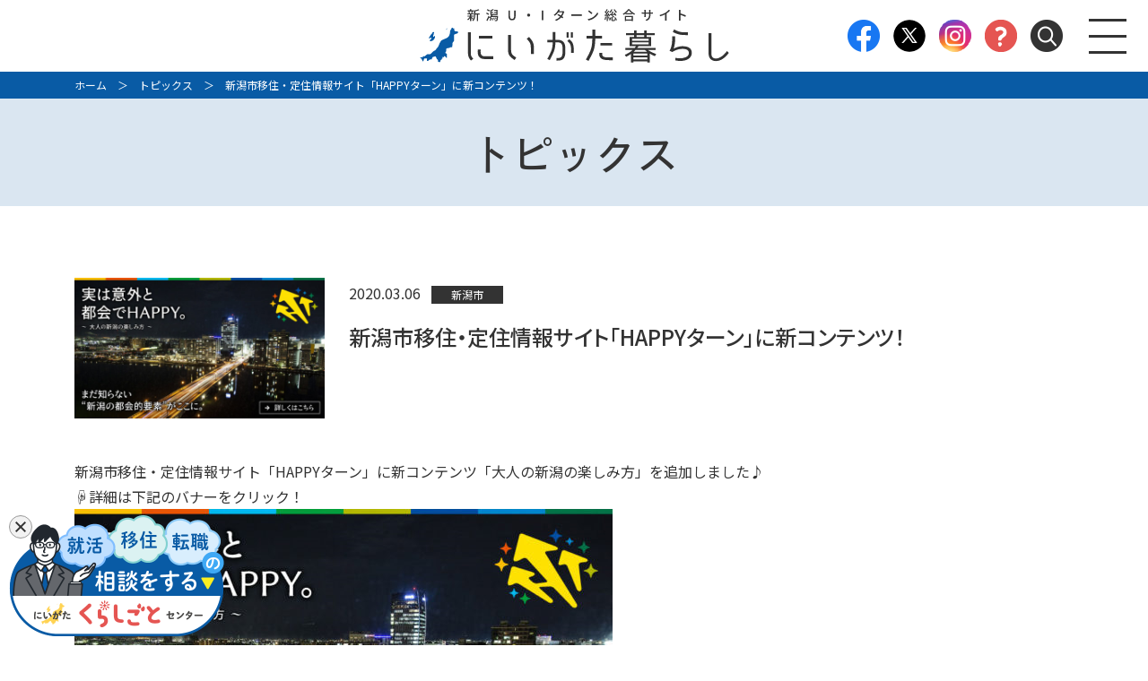

--- FILE ---
content_type: text/html; charset=UTF-8
request_url: https://niigatakurashi.com/39844/
body_size: 285211
content:
<!DOCTYPE html>
<html lang="ja">
<head>
<!-- Google Tag Manager -->
<script>(function(w,d,s,l,i){w[l]=w[l]||[];w[l].push({'gtm.start':new Date().getTime(),event:'gtm.js'});var f=d.getElementsByTagName(s)[0],j=d.createElement(s),dl=l!='dataLayer'?'&l='+l:'';j.async=true;j.src='https://www.googletagmanager.com/gtm.js?id='+i+dl;f.parentNode.insertBefore(j,f);})(window,document,'script','dataLayer','GTM-TB4J4PM');</script>
<!-- End Google Tag Manager -->

<!-- Google Tag Manager -->
<script>(function(w,d,s,l,i){w[l]=w[l]||[];w[l].push({'gtm.start':
new Date().getTime(),event:'gtm.js'});var f=d.getElementsByTagName(s)[0],
j=d.createElement(s),dl=l!='dataLayer'?'&l='+l:'';j.async=true;j.src=
'https://www.googletagmanager.com/gtm.js?id='+i+dl;f.parentNode.insertBefore(j,f);
})(window,document,'script','dataLayer','GTM-NFTRFMJ7');</script>
<!-- End Google Tag Manager -->









<meta charset="utf-8" />
<meta name="viewport" content="width=device-width, initial-scale=1" />
<meta name="format-detection" content="telephone=no" />
<meta name="keyword" content="にいがた暮らし,新潟,移住,Ｕターン,Ｉターン,仕事,空き家,地域おこし協力隊,支援,インタビュー" />
<meta name="description" content="新潟へのＵターン、Ｉターン、移住に関する情報満載のＷＥＢサイトです。仕事や住まい、イベント情報、Ｕ･Ｉターン者インタビュー、空き家や支援策の検索など、必要な情報にすぐ手が届く！「にいがた暮らし」の第一歩はここから始まります。" />

<title>新潟市移住・定住情報サイト「HAPPYターン」に新コンテンツ！ | にいがた暮らし - 新潟へのＵターン、移住情報が満載！</title>

<link rel="preconnect" href="https://fonts.googleapis.com">
<link rel="preconnect" href="https://fonts.gstatic.com" crossorigin>
<link href="https://fonts.googleapis.com/css2?family=Noto+Sans+JP:wght@400;500;700&family=Zen+Kaku+Gothic+Antique:wght@500&display=swap" rel="stylesheet">
<!--/ファビコン/-->
<link rel="icon" href="https://niigatakurashi.com/wp-content/themes/niigata_kurashi/img/favicon.ico" sizes="64x64" />
<link rel="icon" href="https://niigatakurashi.com/wp-content/themes/niigata_kurashi/img/favicon_192.png" sizes="192x192" />
<link rel="apple-touch-icon" href="https://niigatakurashi.com/wp-content/themes/niigata_kurashi/img/favicon_180.png" />
<meta name="msapplication-TileImage" content="https://niigatakurashi.com/wp-content/themes/niigata_kurashi/img/favicon.ico" />

<link rel="stylesheet" type="text/css" href="https://niigatakurashi.com/wp-content/themes/niigata_kurashi/style.css?309777388" media="print" />
<link rel="stylesheet" type="text/css" href="https://niigatakurashi.com/wp-content/themes/niigata_kurashi/style.css?470692430" media="screen and (min-width: 1025px)" />
<link rel="stylesheet" type="text/css" href="https://niigatakurashi.com/wp-content/themes/niigata_kurashi/style-sp.css?44181281" media="only screen and (max-width: 1024px), only screen and (min-device-width: 375px) and (max-device-width: 736px) and (orientation : landscape)" />

<link rel="stylesheet" type="text/css" href="https://niigatakurashi.com/wp-content/themes/niigata_kurashi/trial_housing.css?359752562" media="all" />
<link rel="stylesheet" type="text/css" href="https://niigatakurashi.com/wp-content/themes/niigata_kurashi/job_info.css?388696772" media="all" />
<link rel="stylesheet" type="text/css" href="https://niigatakurashi.com/wp-content/themes/niigata_kurashi/publication.css?38884855" media="all" />
<link rel="stylesheet" type="text/css" href="https://niigatakurashi.com/wp-content/themes/niigata_kurashi/review.css?157573786" media="all" />
<link rel="stylesheet" type="text/css" href="https://niigatakurashi.com/wp-content/themes/niigata_kurashi/event.css?1201619937" media="all" />
<link rel="stylesheet" type="text/css" href="https://niigatakurashi.com/wp-content/themes/niigata_kurashi/topics.css?1127354400" media="all" />
<link rel="stylesheet" type="text/css" href="https://niigatakurashi.com/wp-content/themes/niigata_kurashi/city_info.css?1440520442" media="all" />
<link rel="stylesheet" type="text/css" href="https://niigatakurashi.com/wp-content/themes/niigata_kurashi/niigatabito.css?1942959288" media="all" />
<link rel="stylesheet" type="text/css" href="https://niigatakurashi.com/wp-content/themes/niigata_kurashi/lower.css?361341927" media="all" />
<link rel="stylesheet" type="text/css" href="https://niigatakurashi.com/wp-content/themes/niigata_kurashi/top.css?1542017264" media="all" />
<link rel="stylesheet" type="text/css" href="https://niigatakurashi.com/wp-content/themes/niigata_kurashi/search.css?819550226" media="all" />

<!--[if lt IE 9]>
<link rel="stylesheet" href="https://niigatakurashi.com/wp-content/themes/niigata_kurashi/style.css?1446824366" type="text/css" media="all" />
<script type="text/javascript" src="https://niigatakurashi.com/wp-content/themes/niigata_kurashi/js/selectivizr-min.js"></script>
<script type="text/javascript" src="https://niigatakurashi.com/wp-content/themes/niigata_kurashi/js/respond.js"></script>
<![endif]-->

  
          

<link rel="stylesheet" href="https://niigatakurashi.com/wp-content/themes/niigata_kurashi/2021/css/style.css?1764635123">





<script type="text/javascript" src="https://ajax.googleapis.com/ajax/libs/jquery/1.7.1/jquery.js"></script>
<script src="https://niigatakurashi.com/wp-content/themes/niigata_kurashi/js/jquery.imagemapster.js"></script>

<script src="https://niigatakurashi.com/wp-content/themes/niigata_kurashi/js/bxslider/jquery.bxslider.min.js"></script>
<link rel="stylesheet" href="https://niigatakurashi.com/wp-content/themes/niigata_kurashi/js/bxslider/jquery.bxslider.css" media="all" />

<script src="https://niigatakurashi.com/wp-content/themes/niigata_kurashi/js/jQueryAutoHeight.js"></script>

<script src="https://niigatakurashi.com/wp-content/themes/niigata_kurashi/js/jquery.simplyscroll.js"></script>

<script src="https://niigatakurashi.com/wp-content/themes/niigata_kurashi/js/func.js?1480623747"></script>

<script src="https://niigatakurashi.com/wp-content/themes/niigata_kurashi/js/fancybox/jquery.fancybox.pack.js"></script>
<link rel="stylesheet" href="https://niigatakurashi.com/wp-content/themes/niigata_kurashi/js/fancybox/jquery.fancybox.css" />


<script src="https://niigatakurashi.com/wp-content/themes/niigata_kurashi/js/hk_common.js"></script>



<script src="https://cdn.jsdelivr.net/npm/slick-carousel@1.8.1/slick/slick.min.js"></script>
<link rel="stylesheet" href="https://cdn.jsdelivr.net/npm/slick-carousel@1.8.1/slick/slick.css">


<script src="https://niigatakurashi.com/wp-content/themes/niigata_kurashi/2021/js/func.js?1692593269"></script>



<meta name='robots' content='max-image-preview:large' />
	<style>img:is([sizes="auto" i], [sizes^="auto," i]) { contain-intrinsic-size: 3000px 1500px }</style>
	<script type="text/javascript">
/* <![CDATA[ */
window._wpemojiSettings = {"baseUrl":"https:\/\/s.w.org\/images\/core\/emoji\/16.0.1\/72x72\/","ext":".png","svgUrl":"https:\/\/s.w.org\/images\/core\/emoji\/16.0.1\/svg\/","svgExt":".svg","source":{"concatemoji":"https:\/\/niigatakurashi.com\/wp-includes\/js\/wp-emoji-release.min.js?ver=6.8.3"}};
/*! This file is auto-generated */
!function(s,n){var o,i,e;function c(e){try{var t={supportTests:e,timestamp:(new Date).valueOf()};sessionStorage.setItem(o,JSON.stringify(t))}catch(e){}}function p(e,t,n){e.clearRect(0,0,e.canvas.width,e.canvas.height),e.fillText(t,0,0);var t=new Uint32Array(e.getImageData(0,0,e.canvas.width,e.canvas.height).data),a=(e.clearRect(0,0,e.canvas.width,e.canvas.height),e.fillText(n,0,0),new Uint32Array(e.getImageData(0,0,e.canvas.width,e.canvas.height).data));return t.every(function(e,t){return e===a[t]})}function u(e,t){e.clearRect(0,0,e.canvas.width,e.canvas.height),e.fillText(t,0,0);for(var n=e.getImageData(16,16,1,1),a=0;a<n.data.length;a++)if(0!==n.data[a])return!1;return!0}function f(e,t,n,a){switch(t){case"flag":return n(e,"\ud83c\udff3\ufe0f\u200d\u26a7\ufe0f","\ud83c\udff3\ufe0f\u200b\u26a7\ufe0f")?!1:!n(e,"\ud83c\udde8\ud83c\uddf6","\ud83c\udde8\u200b\ud83c\uddf6")&&!n(e,"\ud83c\udff4\udb40\udc67\udb40\udc62\udb40\udc65\udb40\udc6e\udb40\udc67\udb40\udc7f","\ud83c\udff4\u200b\udb40\udc67\u200b\udb40\udc62\u200b\udb40\udc65\u200b\udb40\udc6e\u200b\udb40\udc67\u200b\udb40\udc7f");case"emoji":return!a(e,"\ud83e\udedf")}return!1}function g(e,t,n,a){var r="undefined"!=typeof WorkerGlobalScope&&self instanceof WorkerGlobalScope?new OffscreenCanvas(300,150):s.createElement("canvas"),o=r.getContext("2d",{willReadFrequently:!0}),i=(o.textBaseline="top",o.font="600 32px Arial",{});return e.forEach(function(e){i[e]=t(o,e,n,a)}),i}function t(e){var t=s.createElement("script");t.src=e,t.defer=!0,s.head.appendChild(t)}"undefined"!=typeof Promise&&(o="wpEmojiSettingsSupports",i=["flag","emoji"],n.supports={everything:!0,everythingExceptFlag:!0},e=new Promise(function(e){s.addEventListener("DOMContentLoaded",e,{once:!0})}),new Promise(function(t){var n=function(){try{var e=JSON.parse(sessionStorage.getItem(o));if("object"==typeof e&&"number"==typeof e.timestamp&&(new Date).valueOf()<e.timestamp+604800&&"object"==typeof e.supportTests)return e.supportTests}catch(e){}return null}();if(!n){if("undefined"!=typeof Worker&&"undefined"!=typeof OffscreenCanvas&&"undefined"!=typeof URL&&URL.createObjectURL&&"undefined"!=typeof Blob)try{var e="postMessage("+g.toString()+"("+[JSON.stringify(i),f.toString(),p.toString(),u.toString()].join(",")+"));",a=new Blob([e],{type:"text/javascript"}),r=new Worker(URL.createObjectURL(a),{name:"wpTestEmojiSupports"});return void(r.onmessage=function(e){c(n=e.data),r.terminate(),t(n)})}catch(e){}c(n=g(i,f,p,u))}t(n)}).then(function(e){for(var t in e)n.supports[t]=e[t],n.supports.everything=n.supports.everything&&n.supports[t],"flag"!==t&&(n.supports.everythingExceptFlag=n.supports.everythingExceptFlag&&n.supports[t]);n.supports.everythingExceptFlag=n.supports.everythingExceptFlag&&!n.supports.flag,n.DOMReady=!1,n.readyCallback=function(){n.DOMReady=!0}}).then(function(){return e}).then(function(){var e;n.supports.everything||(n.readyCallback(),(e=n.source||{}).concatemoji?t(e.concatemoji):e.wpemoji&&e.twemoji&&(t(e.twemoji),t(e.wpemoji)))}))}((window,document),window._wpemojiSettings);
/* ]]> */
</script>
<link rel='stylesheet' id='sbi_styles-css' href='https://niigatakurashi.com/wp-content/plugins/instagram-feed/css/sbi-styles.min.css?ver=6.6.1' type='text/css' media='all' />
<style id='wp-emoji-styles-inline-css' type='text/css'>

	img.wp-smiley, img.emoji {
		display: inline !important;
		border: none !important;
		box-shadow: none !important;
		height: 1em !important;
		width: 1em !important;
		margin: 0 0.07em !important;
		vertical-align: -0.1em !important;
		background: none !important;
		padding: 0 !important;
	}
</style>
<link rel='stylesheet' id='wp-block-library-css' href='https://niigatakurashi.com/wp-includes/css/dist/block-library/style.min.css?ver=6.8.3' type='text/css' media='all' />
<style id='classic-theme-styles-inline-css' type='text/css'>
/*! This file is auto-generated */
.wp-block-button__link{color:#fff;background-color:#32373c;border-radius:9999px;box-shadow:none;text-decoration:none;padding:calc(.667em + 2px) calc(1.333em + 2px);font-size:1.125em}.wp-block-file__button{background:#32373c;color:#fff;text-decoration:none}
</style>
<style id='global-styles-inline-css' type='text/css'>
:root{--wp--preset--aspect-ratio--square: 1;--wp--preset--aspect-ratio--4-3: 4/3;--wp--preset--aspect-ratio--3-4: 3/4;--wp--preset--aspect-ratio--3-2: 3/2;--wp--preset--aspect-ratio--2-3: 2/3;--wp--preset--aspect-ratio--16-9: 16/9;--wp--preset--aspect-ratio--9-16: 9/16;--wp--preset--color--black: #000000;--wp--preset--color--cyan-bluish-gray: #abb8c3;--wp--preset--color--white: #ffffff;--wp--preset--color--pale-pink: #f78da7;--wp--preset--color--vivid-red: #cf2e2e;--wp--preset--color--luminous-vivid-orange: #ff6900;--wp--preset--color--luminous-vivid-amber: #fcb900;--wp--preset--color--light-green-cyan: #7bdcb5;--wp--preset--color--vivid-green-cyan: #00d084;--wp--preset--color--pale-cyan-blue: #8ed1fc;--wp--preset--color--vivid-cyan-blue: #0693e3;--wp--preset--color--vivid-purple: #9b51e0;--wp--preset--gradient--vivid-cyan-blue-to-vivid-purple: linear-gradient(135deg,rgba(6,147,227,1) 0%,rgb(155,81,224) 100%);--wp--preset--gradient--light-green-cyan-to-vivid-green-cyan: linear-gradient(135deg,rgb(122,220,180) 0%,rgb(0,208,130) 100%);--wp--preset--gradient--luminous-vivid-amber-to-luminous-vivid-orange: linear-gradient(135deg,rgba(252,185,0,1) 0%,rgba(255,105,0,1) 100%);--wp--preset--gradient--luminous-vivid-orange-to-vivid-red: linear-gradient(135deg,rgba(255,105,0,1) 0%,rgb(207,46,46) 100%);--wp--preset--gradient--very-light-gray-to-cyan-bluish-gray: linear-gradient(135deg,rgb(238,238,238) 0%,rgb(169,184,195) 100%);--wp--preset--gradient--cool-to-warm-spectrum: linear-gradient(135deg,rgb(74,234,220) 0%,rgb(151,120,209) 20%,rgb(207,42,186) 40%,rgb(238,44,130) 60%,rgb(251,105,98) 80%,rgb(254,248,76) 100%);--wp--preset--gradient--blush-light-purple: linear-gradient(135deg,rgb(255,206,236) 0%,rgb(152,150,240) 100%);--wp--preset--gradient--blush-bordeaux: linear-gradient(135deg,rgb(254,205,165) 0%,rgb(254,45,45) 50%,rgb(107,0,62) 100%);--wp--preset--gradient--luminous-dusk: linear-gradient(135deg,rgb(255,203,112) 0%,rgb(199,81,192) 50%,rgb(65,88,208) 100%);--wp--preset--gradient--pale-ocean: linear-gradient(135deg,rgb(255,245,203) 0%,rgb(182,227,212) 50%,rgb(51,167,181) 100%);--wp--preset--gradient--electric-grass: linear-gradient(135deg,rgb(202,248,128) 0%,rgb(113,206,126) 100%);--wp--preset--gradient--midnight: linear-gradient(135deg,rgb(2,3,129) 0%,rgb(40,116,252) 100%);--wp--preset--font-size--small: 13px;--wp--preset--font-size--medium: 20px;--wp--preset--font-size--large: 36px;--wp--preset--font-size--x-large: 42px;--wp--preset--spacing--20: 0.44rem;--wp--preset--spacing--30: 0.67rem;--wp--preset--spacing--40: 1rem;--wp--preset--spacing--50: 1.5rem;--wp--preset--spacing--60: 2.25rem;--wp--preset--spacing--70: 3.38rem;--wp--preset--spacing--80: 5.06rem;--wp--preset--shadow--natural: 6px 6px 9px rgba(0, 0, 0, 0.2);--wp--preset--shadow--deep: 12px 12px 50px rgba(0, 0, 0, 0.4);--wp--preset--shadow--sharp: 6px 6px 0px rgba(0, 0, 0, 0.2);--wp--preset--shadow--outlined: 6px 6px 0px -3px rgba(255, 255, 255, 1), 6px 6px rgba(0, 0, 0, 1);--wp--preset--shadow--crisp: 6px 6px 0px rgba(0, 0, 0, 1);}:where(.is-layout-flex){gap: 0.5em;}:where(.is-layout-grid){gap: 0.5em;}body .is-layout-flex{display: flex;}.is-layout-flex{flex-wrap: wrap;align-items: center;}.is-layout-flex > :is(*, div){margin: 0;}body .is-layout-grid{display: grid;}.is-layout-grid > :is(*, div){margin: 0;}:where(.wp-block-columns.is-layout-flex){gap: 2em;}:where(.wp-block-columns.is-layout-grid){gap: 2em;}:where(.wp-block-post-template.is-layout-flex){gap: 1.25em;}:where(.wp-block-post-template.is-layout-grid){gap: 1.25em;}.has-black-color{color: var(--wp--preset--color--black) !important;}.has-cyan-bluish-gray-color{color: var(--wp--preset--color--cyan-bluish-gray) !important;}.has-white-color{color: var(--wp--preset--color--white) !important;}.has-pale-pink-color{color: var(--wp--preset--color--pale-pink) !important;}.has-vivid-red-color{color: var(--wp--preset--color--vivid-red) !important;}.has-luminous-vivid-orange-color{color: var(--wp--preset--color--luminous-vivid-orange) !important;}.has-luminous-vivid-amber-color{color: var(--wp--preset--color--luminous-vivid-amber) !important;}.has-light-green-cyan-color{color: var(--wp--preset--color--light-green-cyan) !important;}.has-vivid-green-cyan-color{color: var(--wp--preset--color--vivid-green-cyan) !important;}.has-pale-cyan-blue-color{color: var(--wp--preset--color--pale-cyan-blue) !important;}.has-vivid-cyan-blue-color{color: var(--wp--preset--color--vivid-cyan-blue) !important;}.has-vivid-purple-color{color: var(--wp--preset--color--vivid-purple) !important;}.has-black-background-color{background-color: var(--wp--preset--color--black) !important;}.has-cyan-bluish-gray-background-color{background-color: var(--wp--preset--color--cyan-bluish-gray) !important;}.has-white-background-color{background-color: var(--wp--preset--color--white) !important;}.has-pale-pink-background-color{background-color: var(--wp--preset--color--pale-pink) !important;}.has-vivid-red-background-color{background-color: var(--wp--preset--color--vivid-red) !important;}.has-luminous-vivid-orange-background-color{background-color: var(--wp--preset--color--luminous-vivid-orange) !important;}.has-luminous-vivid-amber-background-color{background-color: var(--wp--preset--color--luminous-vivid-amber) !important;}.has-light-green-cyan-background-color{background-color: var(--wp--preset--color--light-green-cyan) !important;}.has-vivid-green-cyan-background-color{background-color: var(--wp--preset--color--vivid-green-cyan) !important;}.has-pale-cyan-blue-background-color{background-color: var(--wp--preset--color--pale-cyan-blue) !important;}.has-vivid-cyan-blue-background-color{background-color: var(--wp--preset--color--vivid-cyan-blue) !important;}.has-vivid-purple-background-color{background-color: var(--wp--preset--color--vivid-purple) !important;}.has-black-border-color{border-color: var(--wp--preset--color--black) !important;}.has-cyan-bluish-gray-border-color{border-color: var(--wp--preset--color--cyan-bluish-gray) !important;}.has-white-border-color{border-color: var(--wp--preset--color--white) !important;}.has-pale-pink-border-color{border-color: var(--wp--preset--color--pale-pink) !important;}.has-vivid-red-border-color{border-color: var(--wp--preset--color--vivid-red) !important;}.has-luminous-vivid-orange-border-color{border-color: var(--wp--preset--color--luminous-vivid-orange) !important;}.has-luminous-vivid-amber-border-color{border-color: var(--wp--preset--color--luminous-vivid-amber) !important;}.has-light-green-cyan-border-color{border-color: var(--wp--preset--color--light-green-cyan) !important;}.has-vivid-green-cyan-border-color{border-color: var(--wp--preset--color--vivid-green-cyan) !important;}.has-pale-cyan-blue-border-color{border-color: var(--wp--preset--color--pale-cyan-blue) !important;}.has-vivid-cyan-blue-border-color{border-color: var(--wp--preset--color--vivid-cyan-blue) !important;}.has-vivid-purple-border-color{border-color: var(--wp--preset--color--vivid-purple) !important;}.has-vivid-cyan-blue-to-vivid-purple-gradient-background{background: var(--wp--preset--gradient--vivid-cyan-blue-to-vivid-purple) !important;}.has-light-green-cyan-to-vivid-green-cyan-gradient-background{background: var(--wp--preset--gradient--light-green-cyan-to-vivid-green-cyan) !important;}.has-luminous-vivid-amber-to-luminous-vivid-orange-gradient-background{background: var(--wp--preset--gradient--luminous-vivid-amber-to-luminous-vivid-orange) !important;}.has-luminous-vivid-orange-to-vivid-red-gradient-background{background: var(--wp--preset--gradient--luminous-vivid-orange-to-vivid-red) !important;}.has-very-light-gray-to-cyan-bluish-gray-gradient-background{background: var(--wp--preset--gradient--very-light-gray-to-cyan-bluish-gray) !important;}.has-cool-to-warm-spectrum-gradient-background{background: var(--wp--preset--gradient--cool-to-warm-spectrum) !important;}.has-blush-light-purple-gradient-background{background: var(--wp--preset--gradient--blush-light-purple) !important;}.has-blush-bordeaux-gradient-background{background: var(--wp--preset--gradient--blush-bordeaux) !important;}.has-luminous-dusk-gradient-background{background: var(--wp--preset--gradient--luminous-dusk) !important;}.has-pale-ocean-gradient-background{background: var(--wp--preset--gradient--pale-ocean) !important;}.has-electric-grass-gradient-background{background: var(--wp--preset--gradient--electric-grass) !important;}.has-midnight-gradient-background{background: var(--wp--preset--gradient--midnight) !important;}.has-small-font-size{font-size: var(--wp--preset--font-size--small) !important;}.has-medium-font-size{font-size: var(--wp--preset--font-size--medium) !important;}.has-large-font-size{font-size: var(--wp--preset--font-size--large) !important;}.has-x-large-font-size{font-size: var(--wp--preset--font-size--x-large) !important;}
:where(.wp-block-post-template.is-layout-flex){gap: 1.25em;}:where(.wp-block-post-template.is-layout-grid){gap: 1.25em;}
:where(.wp-block-columns.is-layout-flex){gap: 2em;}:where(.wp-block-columns.is-layout-grid){gap: 2em;}
:root :where(.wp-block-pullquote){font-size: 1.5em;line-height: 1.6;}
</style>
<link rel="https://api.w.org/" href="https://niigatakurashi.com/wp-json/" /><link rel="alternate" title="JSON" type="application/json" href="https://niigatakurashi.com/wp-json/wp/v2/posts/39844" /><link rel="EditURI" type="application/rsd+xml" title="RSD" href="https://niigatakurashi.com/xmlrpc.php?rsd" />
<link rel="canonical" href="https://niigatakurashi.com/39844/" />
<link rel='shortlink' href='https://niigatakurashi.com/?p=39844' />
<link rel="alternate" title="oEmbed (JSON)" type="application/json+oembed" href="https://niigatakurashi.com/wp-json/oembed/1.0/embed?url=https%3A%2F%2Fniigatakurashi.com%2F39844%2F" />
<link rel="alternate" title="oEmbed (XML)" type="text/xml+oembed" href="https://niigatakurashi.com/wp-json/oembed/1.0/embed?url=https%3A%2F%2Fniigatakurashi.com%2F39844%2F&#038;format=xml" />
<script type="text/javascript">
	window._se_plugin_version = '8.1.9';
</script>
<style type="text/css">.broken_link, a.broken_link {
	text-decoration: line-through;
}</style><link rel="icon" href="https://niigatakurashi.com/wp-content/uploads/2020/04/favicon.png" sizes="32x32" />
<link rel="icon" href="https://niigatakurashi.com/wp-content/uploads/2020/04/favicon.png" sizes="192x192" />
<link rel="apple-touch-icon" href="https://niigatakurashi.com/wp-content/uploads/2020/04/favicon.png" />
<meta name="msapplication-TileImage" content="https://niigatakurashi.com/wp-content/uploads/2020/04/favicon.png" />
<script>
  (function(i,s,o,g,r,a,m){i['GoogleAnalyticsObject']=r;i[r]=i[r]||function(){
  (i[r].q=i[r].q||[]).push(arguments)},i[r].l=1*new Date();a=s.createElement(o),
  m=s.getElementsByTagName(o)[0];a.async=1;a.src=g;m.parentNode.insertBefore(a,m)
  })(window,document,'script','https://www.google-analytics.com/analytics.js','ga');

  ga('create', 'UA-91325125-1', 'auto');
  ga('send', 'pageview');

</script>

<!-- 中央日本４県合同　20190719 -->
<!-- Yahoo Code for your Target List -->
<script type="text/javascript">
/* <![CDATA[ */
var yahoo_ss_retargeting_id = 1000398373;
var yahoo_sstag_custom_params = window.yahoo_sstag_params;
var yahoo_ss_retargeting = true;
/* ]]> */
</script>
<script type="text/javascript" src="https://s.yimg.jp/images/listing/tool/cv/conversion.js">
</script>
<noscript>
<div style="display:inline;">
<img height="1" width="1" style="border-style:none;" alt="" src="https://b97.yahoo.co.jp/pagead/conversion/1000398373/?guid=ON&script=0&disvt=false"/>
</div>
</noscript>

<!-- Yahoo Code for your Target List -->
<script type="text/javascript" language="javascript">
/* <![CDATA[ */
var yahoo_retargeting_id = 'IGYAT2KVI4';
var yahoo_retargeting_label = '';
var yahoo_retargeting_page_type = '';
var yahoo_retargeting_items = [{item_id: '', category_id: '', price: '', quantity: ''}];
/* ]]> */
</script>
<script type="text/javascript" language="javascript" src="https://b92.yahoo.co.jp/js/s_retargeting.js"></script>
<!-- 中央日本４県合同　20190719　ここまで -->

<link rel="stylesheet" href="https://niigatakurashi.com/wp-content/themes/niigata_kurashi/yarpp-custom.css" />
</head>
<body data-rsssl=1 class="wp-singular post-template-default single single-post postid-39844 single-format-standard wp-theme-niigata_kurashi">

<!-- Google Tag Manager (noscript) -->
<noscript><iframe src="https://www.googletagmanager.com/ns.html?id=GTM-NFTRFMJ7"
height="0" width="0" style="display:none;visibility:hidden"></iframe></noscript>
<!-- End Google Tag Manager (noscript) -->

<!-- Google Tag Manager (noscript) -->
<noscript><iframe src="https://www.googletagmanager.com/ns.html?id=GTM-TB4J4PM" height="0" width="0" style="display:none;visibility:hidden"></iframe></noscript>
<!-- End Google Tag Manager (noscript) -->


<div id="fb-root"></div>
<script>(function(d, s, id) {
  var js, fjs = d.getElementsByTagName(s)[0];
  if (d.getElementById(id)) return;
  js = d.createElement(s); js.id = id; js.async = true;
  js.src = "//connect.facebook.net/ja_JP/sdk.js#xfbml=1&version=v2.7";
  fjs.parentNode.insertBefore(js, fjs);
}(document, 'script', 'facebook-jssdk'));</script>

<!-- <script async defer crossorigin="anonymous" src="https://connect.facebook.net/ja_JP/sdk.js#xfbml=1&version=v11.0" nonce="pRayKFJC"></script> -->



<div id="container">
  <div class="l-header21_fixed">
    <div class="l-header21">
      <div class="l-header21__logo">
        <h1><a href="/"><img src="https://niigatakurashi.com/wp-content/themes/niigata_kurashi/2021/img/common/logo.svg" width="345" height="60" alt="にいがた暮らし" /></a></h1>
      </div><!-- /.l-header21__logo -->
      <div class="l-header21__nav">
        <ul class="pc-only">
          <li><a href="https://www.facebook.com/niigatakurashi/" target="_blank"><img src="https://niigatakurashi.com/wp-content/themes/niigata_kurashi/2021/img/common/header_icon-facebook.png" width="36" height="36" alt="" /></a></li>
          <li><a href="https://twitter.com/niigatakurashi/" target="_blank"><img src="https://niigatakurashi.com/wp-content/themes/niigata_kurashi/2021/img/common/header_icon-x.png" width="36" height="36" alt="" /></a></li>
          <li><a href="https://www.instagram.com/niigatakurashi/" target="_blank"><img src="https://niigatakurashi.com/wp-content/themes/niigata_kurashi/2021/img/common/header_icon-instagram.png" width="36" height="36" alt="" /></a></li>
          <li><a href="https://www.niigatakurashigoto.com/" target="_blank"><img src="https://niigatakurashi.com/wp-content/themes/niigata_kurashi/2021/img/common/header_icon-kurashigoto.png" width="36" height="36" alt="" /></a></li>
          <li><img src="https://niigatakurashi.com/wp-content/themes/niigata_kurashi/2021/img/common/header_icon-search.png" width="36" height="36" alt="" class="btn_open_search" /></li>
        </ul>
        <div class="btn" id="btn_nav"><span></span></div>
        <div class="search-box">
          <form action="/" method="get">
          <input type="text" name="s">
          <button type="submit">検索</button>
          </form>
        </div>
      </div><!-- /.l-header21__nav -->
    </div><!-- /.l-header21 -->
    <div class="l-nav21">
      <div class="l-nav21-wrap c-wraps__1000">
        <div class="sns sp-only">
          <ul>
            <li><a href="https://www.facebook.com/niigatakurashi/" target="_blank"><img src="https://niigatakurashi.com/wp-content/themes/niigata_kurashi/2021/img/common/header_icon-facebook.png" width="36" height="36" alt="" /></a></li>
            <li><a href="https://twitter.com/niigatakurashi/" target="_blank"><img src="https://niigatakurashi.com/wp-content/themes/niigata_kurashi/2021/img/common/header_icon-x.png" width="36" height="36" alt="" /></a></li>
            <li><a href="https://www.instagram.com/niigatakurashi/" target="_blank"><img src="https://niigatakurashi.com/wp-content/themes/niigata_kurashi/2021/img/common/header_icon-instagram.png" width="36" height="36" alt="" /></a></li>
            <li><a href="https://www.niigatakurashigoto.com/" target="_blank"><img src="https://niigatakurashi.com/wp-content/themes/niigata_kurashi/2021/img/common/header_icon-kurashigoto.png" width="36" height="36" alt="" /></a></li>
          </ul>
          <div class="search-box">
            <form action="/" method="get">
            <input type="text" name="s">
            <button type="submit">検索</button>
            </form>
          </div>
        </div>
        <div class="box1 left">
          <ul>
            <li class="work">
              <p><a href="/job/">にいがたで働く</a><span class="js-pulldown"></span></p>
              <div class="js-pulldown-content">
                <ul>
                  <li><a href="/job/#c1" onclick="document.getElementById('btn_nav').click();">総合相談窓口</a></li>
                  <li><a href="/job/#c2" onclick="document.getElementById('btn_nav').click();">就職・転職</a></li>
                  <li><a href="/job/#c3" onclick="document.getElementById('btn_nav').click();">テレワーク</a></li>
                  <li><a href="/job/#c4" onclick="document.getElementById('btn_nav').click();">起業</a></li>
                </ul>
                <ul>
                  <li><a href="/job/#c5" onclick="document.getElementById('btn_nav').click();">地域おこし協力隊</a></li>
                  <li><a href="/job/#c6" onclick="document.getElementById('btn_nav').click();">農業・林業・漁業・建設業</a></li>
                  <li><a href="/job/#c7" onclick="document.getElementById('btn_nav').click();">医療・福祉</a></li>
                  <li><a href="/job/#c8" onclick="document.getElementById('btn_nav').click();">県・市町村職員</a></li>
                </ul>
              </div>
            </li>
            <li class="live">
              <p class="js-pulldown">にいがたで暮らす<span class="js-pulldown"></p>
              <div class="js-pulldown-content">
                <ul class="onecol">
                  <li><a href="/life/">にいがたを知る</a></li>
                  <li><a href="/housing_info/">住まい情報</a></li>
                  <li><a href="/trial_housing/">お試し居住施設</a></li>
                </ul>
              </div>
            </li>
            <li class="event">
              <p class="js-pulldown"><a href="/event/">イベント情報</a><span class="js-pulldown"></p>
              <div class="js-pulldown-content">
                <ul class="onecol">
                  <li><a href="/event_category/meeting/">相談会・セミナー情報</a></li>
                  <li><a href="/event_category/tour/">移住体験ツアー・インターンシップ情報</a></li>
                  <li><a href="/event#event_calendar" onclick="document.getElementById('btn_nav').click();">イベントカレンダー</a><li>
                </ul>
              </div>
            </li>
            <li class="people">
              <p class="js-pulldown"><a href="/people-archive/">ニイガタビト</a><span class="js-pulldown"></p>
              <div class="js-pulldown-content">
                <ul class="onecol">
                  <li><a href="/people-keywords/">検索キーワード</a></li>
                </ul>
              </div>
            </li>
            <li class="consultation">
              <p class="js-pulldown">相談窓口<span class="js-pulldown"></p>
              <div class="js-pulldown-content">
                <ul>
                  <li><a href="/soudan/">相談窓口（社会人の方）</a></li>
                  <li><a href="/soudan_student/">相談窓口（学生の方）</a></li>
                </ul>
              </div>
            </li>
            <li class="support">
              <p class="js-pulldown">サポート<span class="js-pulldown"></p>
              <div class="js-pulldown-content">
                <ul class="onecol">
                  <li><a href="/uiturn-search/">U・Iターン支援策</a></li>
                  <li><a href="/publications/">パンフレット・LINE</a></li>
                </ul>
              </div>
            </li>
            <li class="topics"><a href="/category/topics/">トピックス</a></li>
            <li class="parenting"><a href="/parenting/">にいがた子育てのススメ</a></li>
            <li class="revitalization"><a href="/revitalization/">地域おこし協力隊</a></li>
          </ul>
        </div>
        <div class="box1 right">
          <ul>
            <li class="info">
              <p><a href="/city_info/">市町村情報</a></p>
            </li>
          </ul>
          <div class="map pc-only">
<script>
function btn_area_onmouseover(area) {
  if(area == "nagaoka") {
    document.getElementById('nagaoka1').style.fill = '#84ADD2';
    document.getElementById('nagaoka2').style.fill = '#84ADD2';
  } else {
    document.getElementById(area).style.fill = '#84ADD2';
  }
}
function btn_area_onmouseout(area) {
  if(area == 'awashima_ura' || area == 'murakami' || area == 'sekikawa' || area == 'tainai' || area == 'shibata' || area == 'seirou' || area == 'niigata' || area == 'agano' || area == 'aga' || area == 'gosen' || area == 'tsubame' || area == 'tagami' || area == 'yahiko') {
    document.getElementById(area).style.fill = '#F2F2F2';
  } else if (area == 'joetsu' || area == 'myoko' || area == 'itoigawa') {
    document.getElementById(area).style.fill = '#E6E6E6';
  } else {
    if(area == "nagaoka") {
      document.getElementById('nagaoka1').style.fill = '#FFFFFF';
      document.getElementById('nagaoka2').style.fill = '#FFFFFF';
    } else {
      document.getElementById(area).style.fill = '#FFFFFF';
    }
  }
}
function btn_area_onclick(area) {
  location.href = '/city_info/' + area + '/';
}
</script>
<style>
.area { cursor: pointer; }
</style>
<svg version="1.1" xmlns="http://www.w3.org/2000/svg" xmlns:xlink="http://www.w3.org/1999/xlink" x="0px" y="0px"
   viewBox="0 0 460 466" style="enable-background:new 0 0 460 466;" xml:space="preserve">
<style type="text/css">
  .st0{fill:#86AFD3;}
  .st1{fill:#84ADD2;}
  .st2{fill:#FFFFFF;}
  .st3{fill:#F2F2F2;}
  .st4{fill:#333333;}
  .st5{fill:#E6E6E6;}
  .st6{fill:#CCCCCC;}
  .st7{fill:none;stroke:#FFFFFF;stroke-width:3.833;stroke-linecap:round;stroke-linejoin:round;}
</style>
<path class="st0" d="M296.302,101.21v3.276l0.239-0.276c2.19,1.049,5.079,2.705,6.533,3.809l-0.957,1.233
  c-1.251-1.031-3.717-2.539-5.815-3.662v9.68h-1.454V101.21h-7.03v-1.362h16.249v1.362H296.302z M312.88,112.84
  c1.159,0.515,2.65,0.662,4.564,0.662c0.846,0,6.22,0,7.287-0.037c-0.202,0.331-0.46,0.957-0.552,1.362h-6.735
  c-4.03,0-6.312-0.644-7.711-3.386c-0.258,1.362-0.662,2.668-1.362,3.791c-0.202-0.276-0.644-0.681-0.938-0.81
  c1.325-2.171,1.491-5.226,1.454-7.674l1.159,0.074c0,0.736,0,1.527-0.055,2.337c0.386,1.288,0.92,2.208,1.638,2.871v-6.533h-3.791
  v-1.215h3.515v-2.319h-2.815v-1.215h2.815v-2.245h1.27v2.245h2.76v1.215h-2.76v2.319h3.092v1.215h-2.834v2.558h2.631v1.214h-2.631
  V112.84z M316.174,101.67h3.294c-0.037-1.012-0.074-2.079-0.092-3.165h1.307c0,1.104,0.018,2.153,0.055,3.165h3.846v1.178h-3.772
  c0.129,1.987,0.331,3.717,0.626,5.079c0.699-1.196,1.27-2.521,1.675-3.92l1.067,0.294c-0.552,1.914-1.343,3.68-2.337,5.171
  c0.386,1.178,0.865,1.859,1.399,1.859c0.386,0,0.552-0.791,0.607-2.724c0.258,0.276,0.681,0.515,0.994,0.662
  c-0.202,2.54-0.607,3.312-1.73,3.312c-0.883,0-1.601-0.718-2.135-1.969c-0.755,0.92-1.619,1.693-2.54,2.282
  c-0.184-0.313-0.57-0.718-0.846-0.957c1.086-0.607,2.061-1.527,2.926-2.631c-0.497-1.693-0.791-3.92-0.975-6.459h-2.116v6.257
  c0.681-0.368,1.38-0.773,2.079-1.178l0.386,1.012c-1.619,0.994-3.349,2.024-4.711,2.797l-0.589-1.086
  c0.442-0.221,0.994-0.515,1.583-0.846V101.67z M323.204,101.431c-0.313-0.626-1.086-1.583-1.767-2.263l0.957-0.497
  c0.663,0.644,1.454,1.564,1.822,2.172L323.204,101.431z"/>
<path class="st0" d="M83.341,337.688v1.362H66.945v-1.362h6.864v-14.28h1.435v5.631h6.845v1.362h-6.845v7.287H83.341z
   M92.08,337.467c1.159,0.515,2.65,0.662,4.564,0.662c0.846,0,6.22,0,7.287-0.037c-0.203,0.331-0.46,0.957-0.552,1.362h-6.735
  c-4.03,0-6.312-0.644-7.71-3.386c-0.258,1.362-0.663,2.668-1.362,3.791c-0.202-0.276-0.644-0.681-0.938-0.81
  c1.325-2.171,1.49-5.226,1.454-7.674l1.159,0.074c0,0.736,0,1.527-0.055,2.337c0.386,1.288,0.92,2.208,1.638,2.871v-6.533h-3.791
  v-1.215h3.515v-2.319h-2.816v-1.215h2.816v-2.245h1.27v2.245h2.76v1.215h-2.76v2.319h3.092v1.215H92.08v2.558h2.631v1.214H92.08
  V337.467z M95.374,326.297h3.294c-0.037-1.012-0.074-2.079-0.092-3.165h1.307c0,1.104,0.018,2.153,0.055,3.165h3.846v1.178h-3.772
  c0.129,1.987,0.331,3.717,0.626,5.079c0.699-1.196,1.27-2.521,1.675-3.92l1.067,0.294c-0.552,1.914-1.343,3.68-2.337,5.171
  c0.386,1.178,0.865,1.859,1.399,1.859c0.386,0,0.552-0.791,0.607-2.724c0.258,0.276,0.681,0.515,0.994,0.662
  c-0.202,2.54-0.607,3.312-1.73,3.312c-0.883,0-1.601-0.718-2.135-1.969c-0.755,0.92-1.619,1.693-2.54,2.282
  c-0.184-0.313-0.57-0.718-0.846-0.957c1.086-0.607,2.061-1.527,2.926-2.631c-0.497-1.693-0.791-3.92-0.975-6.459h-2.116v6.257
  c0.681-0.368,1.38-0.773,2.079-1.178l0.386,1.012c-1.619,0.994-3.349,2.024-4.711,2.797l-0.589-1.086
  c0.442-0.221,0.994-0.515,1.583-0.846V326.297z M102.404,326.058c-0.313-0.626-1.086-1.583-1.767-2.263l0.957-0.497
  c0.662,0.644,1.454,1.564,1.822,2.172L102.404,326.058z"/>
<path class="st0" d="M357.704,340.962v8.612h-1.399v-1.049h-5.281v5.962h-1.417v-5.962h-5.263v1.141H343v-8.704h6.606v-3.276h1.417
  v3.276H357.704z M349.607,347.182v-4.877h-5.263v4.877H349.607z M356.305,347.182v-4.877h-5.281v4.877H356.305z M367.307,352.04
  c1.159,0.515,2.65,0.662,4.564,0.662c0.846,0,6.22,0,7.287-0.037c-0.202,0.331-0.46,0.957-0.552,1.362h-6.735
  c-4.03,0-6.312-0.644-7.711-3.386c-0.258,1.362-0.662,2.668-1.362,3.791c-0.202-0.276-0.644-0.681-0.938-0.81
  c1.325-2.172,1.491-5.226,1.454-7.674l1.159,0.074c0,0.736,0,1.527-0.055,2.337c0.386,1.288,0.92,2.208,1.638,2.871v-6.533h-3.791
  v-1.215h3.515v-2.319h-2.815v-1.215h2.815v-2.245h1.27v2.245h2.76v1.215h-2.76v2.319h3.092v1.215h-2.834v2.558h2.631v1.215h-2.631
  V352.04z M370.601,340.87h3.294c-0.037-1.012-0.074-2.079-0.092-3.165h1.307c0,1.104,0.018,2.153,0.055,3.165h3.846v1.178h-3.772
  c0.129,1.987,0.331,3.717,0.626,5.079c0.699-1.196,1.27-2.521,1.675-3.92l1.067,0.294c-0.552,1.914-1.343,3.68-2.337,5.171
  c0.386,1.178,0.865,1.859,1.399,1.859c0.386,0,0.552-0.791,0.607-2.724c0.258,0.276,0.681,0.515,0.994,0.662
  c-0.202,2.539-0.607,3.312-1.73,3.312c-0.883,0-1.601-0.718-2.135-1.969c-0.755,0.92-1.619,1.693-2.54,2.282
  c-0.184-0.313-0.57-0.718-0.846-0.957c1.086-0.607,2.061-1.527,2.926-2.632c-0.497-1.693-0.791-3.92-0.975-6.459h-2.116v6.257
  c0.681-0.368,1.38-0.773,2.079-1.178l0.386,1.012c-1.619,0.994-3.349,2.024-4.711,2.797l-0.589-1.086
  c0.442-0.221,0.994-0.515,1.583-0.846V340.87z M377.631,340.631c-0.313-0.626-1.086-1.583-1.767-2.263l0.957-0.497
  c0.663,0.644,1.454,1.564,1.822,2.171L377.631,340.631z"/>
<path class="st1" d="M307.816,52.901c31.494,0,57.117,25.622,57.117,57.116c0,31.495-25.623,57.117-57.117,57.117
  c-31.494,0-57.117-25.622-57.117-57.117C250.699,78.523,276.322,52.901,307.816,52.901 M307.816,52.134
  c-31.968,0-57.883,25.916-57.883,57.883c0,31.968,25.915,57.884,57.883,57.884c31.968,0,57.883-25.916,57.883-57.884
  C365.699,78.05,339.784,52.134,307.816,52.134"/>
<path class="st1" d="M359.95,291.334c31.494,0,57.117,25.622,57.117,57.116c0,31.495-25.623,57.117-57.117,57.117
  c-31.494,0-57.117-25.622-57.117-57.117C302.833,316.956,328.456,291.334,359.95,291.334 M359.95,290.567
  c-31.968,0-57.883,25.916-57.883,57.883c0,31.968,25.915,57.884,57.883,57.884c31.968,0,57.883-25.916,57.883-57.884
  C417.833,316.483,391.917,290.567,359.95,290.567"/>
<path class="st1" d="M87.783,279.067c31.495,0,57.117,25.622,57.117,57.116c0,31.495-25.622,57.117-57.117,57.117
  c-31.495,0-57.117-25.622-57.117-57.117C30.666,304.689,56.288,279.067,87.783,279.067 M87.783,278.3
  c-31.968,0-57.883,25.916-57.883,57.883c0,31.968,25.915,57.884,57.883,57.884c31.968,0,57.883-25.916,57.883-57.884
  C145.666,304.216,119.751,278.3,87.783,278.3"/>
<polygon class="st2 area" onmouseover="btn_area_onmouseover('mitsuke');" onmouseout="btn_area_onmouseout('mitsuke');" onclick="btn_area_onclick('mitsuke');" id="mitsuke" points="269.194,258.601 264.555,255.289 262,252.738 258.111,252.738 258.063,252.671 252.407,244.757 
  251.896,246.81 251.901,251.256 254.49,257.727 253.197,262.9 254.448,267.899 258.356,267.899 258.356,271.125 263.485,271.125 
  264.775,276.286 270.943,276.286 270.943,272.738 266.609,272.738 273.002,269.195 275.49,268.573 276.949,262.737 277.029,262.416 
  277.376,261.031 272.879,257.821 272.879,254.304 "/>
<polygon class="st3 area" onmouseover="btn_area_onmouseover('yahiko');" onmouseout="btn_area_onmouseout('yahiko');" onclick="btn_area_onclick('yahiko');" id="yahiko" points="249.161,215.97 240.804,214.042 238.991,215.4 238.991,222.318 238.991,222.662 238.991,225.32 
  252.195,225.32 250.572,215.586 "/>
<polygon class="st3 area" onmouseover="btn_area_onmouseover('tsubame');" onmouseout="btn_area_onmouseout('tsubame');" onclick="btn_area_onclick('tsubame');" id="tsubame" points="270.878,222.529 266.452,215.894 263.899,210.159 260.836,210.159 256.301,214.024 250.885,215.501 
  252.576,225.642 238.669,225.642 238.669,222.779 234.501,224.294 236.386,232.457 241.555,234.395 242.862,241.581 
  244.053,244.549 248.454,240.17 252.873,238.441 253.192,238.316 263.163,234.416 261.883,229.94 261.965,229.873 "/>
<path class="st2 area" onmouseover="btn_area_onmouseover('kariwa');" onmouseout="btn_area_onmouseout('kariwa');" onclick="btn_area_onclick('kariwa');" id="kariwa" d="M194.22,294.028h5.473l2.642-3.963l2.674,2.673h4.936v-2.978l-5.809-3.872v-5.698l-6.076,1.104
  c-0.845,1.72-1.658,3.356-2.465,4.911l1.816,0.806L194.22,294.028z"/>
<path class="st2 area" onmouseover="btn_area_onmouseover('izumozaki');" onmouseout="btn_area_onmouseout('izumozaki');" onclick="btn_area_onclick('izumozaki');" id="izumozaki" d="M211.894,269.888l6.937,2.522l1.287-0.286l0.344-0.077l3.888-0.864l-1.87-2.492l7.076-7.073l-4.454-3.814
  l0.643-4.497l-4.627-2.698c-0.447,0.539-0.916,1.044-1.425,1.551c-2.018,2.017-3.524,2.987-4.981,3.924
  c-1.774,1.143-3.449,2.221-5.977,5.093c-0.555,0.63-1.048,1.234-1.5,1.823l5.307,1.061L211.894,269.888z"/>
<path class="st3 area" onmouseover="btn_area_onmouseover('niigata');" onmouseout="btn_area_onmouseout('niigata');" onclick="btn_area_onclick('niigata');" id="niigata" d="M238.669,215.239l0.323-0.242l1.738-1.303l8.425,1.943l1.364-0.372l0.312-0.085l5.35-1.458l4.536-3.886h3.392
  l2.624,5.902l4.455,6.675l3.725,0.631l0.564-2.815l0.046-0.037l5.954-4.628l1.899,3.163l0.401-0.601l0.237-0.355l4.422-6.63
  l7.213-1.311l3.18,1.271l0.057-0.049l0.464-0.404l13.832-12.022l0.261-0.227l0.095-0.082l-0.628-6.904l-4.529-1.294v-3.508h4.679
  c0.252,0,0.474-1.08,0.484-2.331l-5.236-3.27l4.023-5.363l0.076-0.003l12.202-0.643l5.403-5.399l0.228-0.229l0.706-0.705
  l-3.213-8.348l1.268-3.167l-3.232-2.307l-0.342-0.244l-0.909-0.649v-7.142l-2.063-4.123c-0.909,0.501-1.646,0.886-2.145,1.145
  c-4.427,2.301-7.297,3.269-10.619,4.39c-2.07,0.699-4.417,1.491-7.483,2.72c-5.779,2.316-12.247,6.063-25.132,13.528
  c-14.05,8.138-20.432,11.913-24.459,16.074c-6.614,6.835-10.115,13.814-12.207,17.985c-1.982,3.949-2.578,5.868-5.445,15.094
  c-0.198,0.638-0.406,1.309-0.626,2.018h3.792L238.669,215.239z"/>
<polygon class="st3 area" onmouseover="btn_area_onmouseover('gosen');" onmouseout="btn_area_onmouseout('gosen');" onclick="btn_area_onclick('gosen');" id="gosen" points="339.391,225.601 339.37,225.524 337.465,218.546 333.464,218.546 337.395,210.032 336.205,208.842 
  336.044,208.769 335.739,208.631 329.184,205.653 324.633,206.953 319.419,201.744 313.495,198.783 299.166,211.235 297.73,215.828 
  297.73,223.27 297.73,223.598 297.73,225.455 298.976,229.191 304.121,229.191 304.167,229.277 311.221,242.739 314.295,242.739 
  317.59,240.104 322.245,244.77 324.84,250.642 324.84,255.206 328.057,258.956 329.338,265.356 333.995,266.909 342.563,258.345 
  339.991,251.92 340.03,251.852 342.591,247.374 342.591,244.693 347.755,244.049 347.755,235.248 342.591,232.022 342.591,226.881 
  "/>
<path class="st3 area" onmouseover="btn_area_onmouseover('agano');" onmouseout="btn_area_onmouseout('agano');" onclick="btn_area_onclick('agano');" id="agano" d="M338.794,200.159h3.218l3.182-5.723l5.795-6.442l0.154-1.707l0.03-0.321l0.447-4.917l-6.978-4.438h-7.116
  l-7.278-6.789l-5.498,5.495l-0.062,0.003l-12.189,0.641l-3.721,4.961l5.089,3.18v0.09c0,0.643-0.057,2.741-0.806,2.741h-4.357v2.943
  l4.508,1.288l0.662,7.288l-0.119,0.104l5.875,2.941l5.096,5.094l4.485-1.281l6.56,2.99l0.393-4.198L338.794,200.159z"/>
<path class="st3 area" onmouseover="btn_area_onmouseover('seirou');" onmouseout="btn_area_onmouseout('seirou');" onclick="btn_area_onclick('seirou');" id="seirou" d="M324.84,153.787l0.994,0.709l10.338-2.695l2.512-7.533l-5.924-3.289l5.898-3.93l-2.516-3.911
  c-5.295,4.595-10.308,7.669-13.411,9.398l2.109,4.238V153.787z"/>
<polygon class="st3 area" onmouseover="btn_area_onmouseover('tagami');" onmouseout="btn_area_onmouseout('tagami');" onclick="btn_area_onclick('tagami');" id="tagami" points="297.409,223.326 297.415,215.756 298.768,211.426 295.615,210.165 288.628,211.434 284.127,218.184 
  286.067,225.297 "/>
<polygon class="st2 area" onmouseover="btn_area_onmouseover('kamo');" onmouseout="btn_area_onmouseout('kamo');" onclick="btn_area_onclick('kamo');" id="kamo" points="283.362,219.331 281.387,216.043 275.77,220.41 275.232,223.098 277.016,223.4 279.621,227.958 
  285.488,233.169 284.189,237.711 285.396,239.52 292.525,240.168 293.826,244.072 298.319,246.004 302.838,249.874 309.25,253.717 
  316.907,255.63 320.129,253.698 320.187,253.708 324.119,254.363 324.517,254.828 324.517,250.676 321.962,244.928 317.567,240.535 
  314.407,243.061 311.026,243.061 310.98,242.974 303.926,229.513 298.744,229.513 297.407,225.48 297.409,223.653 285.833,225.664 
  285.795,225.523 283.889,218.54 "/>
<path class="st3 area" onmouseover="btn_area_onmouseover('shibata');" onmouseout="btn_area_onmouseout('shibata');" onclick="btn_area_onclick('shibata');" id="shibata" d="M396.408,175.966h-6.051v-3.33l-2.498-3.121h-7.122l-2.011-4.02l0.02-0.064l1.919-5.753l-3.217-9.034v-8.296
  l-9.587-5.748l-10.923-3.212l-6.394,0.64l-2.664,1.331l-0.082-0.088l-6.542-7.007c-1.432,1.5-2.997,3.021-4.745,4.559
  c-0.041,0.035-0.081,0.068-0.121,0.103l2.711,4.216l-5.721,3.813l5.695,3.161l-2.652,7.952l-10.247,2.672l3.218,2.298l-1.314,3.284
  l3.242,8.426l-0.846,0.845l7.176,6.696h7.084l0.039,0.025l7.183,4.569l-0.461,5.083h5.456l8.472,1.949l6.434,6.431l13.455-1.28
  l7.724-3.217l11.035-5.174h7.679l4.745-4.741c-1.74-0.355-3.394-2.146-6.207-5.202c-2.393-2.598-3.594-3.902-4.57-5.881
  c0-0.002-0.001-0.004-0.002-0.006l-5.418,1.934L396.408,175.966z"/>
<path class="st3 area" onmouseover="btn_area_onmouseover('tainai');" onmouseout="btn_area_onmouseout('tainai');" onclick="btn_area_onclick('tainai');" id="tainai" d="M403.936,161.666l-5.072-3.119h-6.522l-0.039-0.106l-2.609-7.173l1.309-1.964v-6.346l-4.519-5.807v-5.178
  l-1.935-3.897l-0.64-8.304l-3.096-1.857l-2.031,0.553l-0.389,0.107l-4.689,1.278l-7.145-5.194l-5.23-1.961l-1.643-9.437
  c-2.517,2.766-4.549,5.948-6.845,9.553c-2.967,4.66-6.249,9.803-11.362,15.215l6.474,6.933l2.53-1.253l6.485-0.648l0.03,0.009
  l11.012,3.242l9.76,5.853v8.45l3.237,9.059l-1.933,5.795l1.862,3.723h7.078l2.666,3.33v3.121h5.568l3.852-5.135l5.475-1.954
  C404.737,166.845,403.501,164.137,403.936,161.666"/>
<path class="st3 area" onmouseover="btn_area_onmouseover('aga');" onmouseout="btn_area_onmouseout('aga');" onclick="btn_area_onclick('aga');" id="aga" d="M404.109,184.998l-10.941,5.146l-7.799,3.24l-13.631,1.298l-0.053-0.054l-6.422-6.419l-8.347-1.925
  l-5.449,0.003l-0.167,1.844l-5.846,6.491l-3.252,5.86h-3.237l-2.51,3.765l-0.381,4.192l0.338,0.154l1.37,1.37l-3.814,8.26h3.745
  l1.946,7.138l3.255,1.301v5.181l5.163,3.226v9.264l-5.163,0.644v2.482l-2.565,4.486l2.592,6.477l-8.604,8.6l0.784,0.262l0.03,0.059
  l2.648,5.293l-8.455,5.201l-0.687,4.125c0.172-0.01,0.336-0.018,0.52-0.03c6.371-0.402,10.581-0.669,14.733-2.553
  c1.097-0.497,1.912-0.979,2.631-1.405c1.375-0.814,2.369-1.4,3.996-1.201c1.261,0.154,2.205,0.692,3.039,1.166
  c0.911,0.52,1.697,0.97,2.668,0.772c1.64-0.33,2.574-2.198,2.974-2.996c0.621-1.239,0.646-2.05,0.672-2.909
  c0.027-0.854,0.054-1.737,0.646-2.951c0.944-1.938,2.488-2.984,3.981-3.996c2.048-1.389,3.814-2.586,5.459-1.972
  c1.051,0.393,1.47,1.339,1.841,2.172c0.348,0.784,0.649,1.461,1.372,1.694c0.608,0.196,1.042-0.065,1.888-0.627
  c0.6-0.4,1.347-0.896,2.417-1.303c4.205-1.593,8.788-0.077,10.564,0.649c1.108,0.452,1.799,0.884,2.354,1.231
  c0.753,0.471,1.164,0.727,2.024,0.681c1.318-0.075,2.766-0.861,3.78-2.051c0.774-0.907,1.168-1.911,1.081-2.756
  c-0.073-0.715-0.451-1.044-1.076-1.587c-0.411-0.358-0.923-0.802-1.441-1.475c-1.485-1.932-1.436-3.685-1.377-5.717
  c0.047-1.656,0.1-3.534-0.614-6.003c-0.561-1.945-1.217-2.908-1.851-3.838c-0.719-1.056-1.462-2.146-2.025-4.564
  c-0.574-2.462-1.224-5.251,0.021-7.951c0.864-1.873,2.146-2.553,3.769-3.414c1.26-0.667,2.829-1.498,4.702-3.145
  c0.684-0.6,0.943-0.914,6.408-8.335c5.211-7.074,5.666-7.725,6.439-9.007c1.714-2.843,2.166-4.125,2.566-5.255
  c0.371-1.052,0.693-1.96,1.963-3.794c2.594-3.747,6.514-9.409,11.786-11.092l0.093-0.029c0.461-0.145,1.538-0.484,1.623-1.005
  c0.059-0.369-0.527-0.744-1.269-1.22c-1-0.64-2.37-1.516-3.215-3.092c-0.716-1.334-0.733-2.576-0.747-3.482
  c-0.013-0.871-0.038-1.335-0.42-1.551c-0.454-0.259-1.014,0.076-1.89,0.644c-0.975,0.631-2.18,1.412-3.777,1.333
  c-0.023-0.001-0.046-0.006-0.069-0.008l-5.01,5.008H404.109z"/>
<path class="st2 area" onmouseover="btn_area_onmouseover('sanjo');" onmouseout="btn_area_onmouseout('sanjo');" onclick="btn_area_onclick('sanjo');" id="sanjo" d="M337.378,272.517l-2.485-4.969l-0.811-0.27l-0.342-0.114l-4.683-1.56l-1.301-6.502l-2.916-3.4l-0.322-0.377
  l-0.569-0.663l-3.756-0.625l-3.234,1.939l-7.855-1.97l-6.454-3.87l-4.521-3.871l-4.563-1.955l-0.023-0.068l-1.257-3.771
  l-7.073-0.642l-1.375-2.063l0.021-0.071l1.263-4.419l-5.767-5.134l-2.544-4.45l-1.643-0.278l-0.319-0.054l-3.416-0.577l-0.293-0.05
  l-0.082,0.066l-8.806,7.255l1.302,4.557l-0.137,0.052l-10.225,4v2.947l-0.682,2.736l5.768,8.071h3.856l2.629,2.627l4.379,3.123
  l4.06-4.735v4.223l4.541,3.242l-0.027,0.106l-0.353,1.413h10.201l11.157,2.62l-1.956,11.728l1.918,7.665l3.885,3.884l0.004,0.062
  l0.313,5.637l2.399,0.959l4.49-3.846h8.302c0.141-0.354,0.365-0.703,0.687-1.197c0.138-0.214,0.297-0.458,0.479-0.748
  c1.166-1.859,1.655-3.007,2.013-3.847c0.363-0.851,0.603-1.413,1.27-2.026c1.202-1.104,2.439-1.163,4.903-1.281
  c0.281-0.014,0.582-0.028,0.898-0.045l0.725-4.342L337.378,272.517z"/>
<path class="st3 area" onmouseover="btn_area_onmouseover('murakami');" onmouseout="btn_area_onmouseout('murakami');" onclick="btn_area_onclick('murakami');" id="murakami" d="M444.687,50.965c-1.042-0.171-1.517-0.039-2.236,0.161c-0.737,0.206-1.654,0.462-3.517,0.488
  c-2.242,0.027-7.478,0.103-11.821-3.294c-4.055-3.171-6.44-8.73-5.932-13.834c0.179-1.807,0.685-2.959,1.132-3.976
  c0.549-1.248,1.023-2.325,0.805-4.344c-0.151-1.39-0.556-2.52-0.914-3.519c-0.545-1.52-1.015-2.832-0.354-4.384
  c0.453-1.057,1.158-1.59,1.725-2.019c0.548-0.412,0.832-0.648,0.831-1.079c-0.003-1.578-3.864-3.344-7.497-4.204
  c-2.117-0.501-3.465-0.485-4.554-0.475c-1.309,0.016-2.349,0.024-3.92-0.847c-1.075-0.596-1.802-1.267-2.444-1.859
  c-0.869-0.803-1.492-1.378-2.545-1.326c-0.735,0.04-1.265,0.367-1.778,0.685c-0.621,0.384-1.264,0.782-2.175,0.599
  c-1.041-0.207-1.58-0.991-2.204-1.897c-0.176-0.256-0.362-0.527-0.572-0.805c-1.722-2.268-4.625-4.32-6.212-4.388
  c-3.04-0.141-5.853,7.357-7.884,12.826l-0.191,0.512c-5.285,14.198-8.496,21.035-10.416,25.121
  c-2.062,4.391-2.553,5.434-2.473,8.952c0.051,2.244,0.319,4.807,0.603,7.522c0.653,6.245,1.329,12.702-0.652,15.881l-0.053,0.084
  c-1.107,1.748-1.509,3.376-1.196,4.839c0.145,0.686,0.373,0.999,0.637,1.361c0.215,0.298,0.461,0.633,0.645,1.185
  c0.593,1.782-0.263,3.143-1.348,4.867c-0.929,1.478-1.984,3.154-2.516,5.626c-0.301,1.392-0.261,2.239-0.224,3.058
  c0.045,0.959,0.088,1.863-0.431,3.426c-1.038,3.128-3.025,5.042-3.874,5.859l-0.081,0.079c-0.375,0.361-0.736,0.733-1.09,1.112
  l1.655,9.504l5.115,1.924l7.037,5.116l4.775-1.302l1.486-3.714v-9.085l4.629-3.304h5.174l8.397-4.519l0.045,0.003l10.973,0.646
  h6.064c0.02-0.176,0.033-0.347,0.063-0.535c0.578-3.652,2.913-8.117,6.678-9.289c1.724-0.538,2.98-0.15,4.571,0.34
  c1.222,0.377,2.606,0.805,4.583,0.936c4.046,0.272,7.181-0.976,9.257-1.801l0.285-0.113c2.002-0.79,6.166-2.436,9.556-6.362
  c1.013-1.174,1.442-1.952,1.896-2.777c0.536-0.976,1.091-1.985,2.628-3.68c1.015-1.121,1.854-1.874,2.529-2.479
  c1.08-0.969,1.675-1.503,1.913-2.538c0.362-1.564-0.392-2.935-3.175-6.838C447.816,51.48,445.703,51.132,444.687,50.965"/>
<path class="st3 area" onmouseover="btn_area_onmouseover('sekikawa');" onmouseout="btn_area_onmouseout('sekikawa');" onclick="btn_area_onclick('sekikawa');" id="sekikawa" d="M415.273,98.548h-6.036L398.3,97.906l-8.427,4.513h-5.113l-4.409,3.147l-0.01,9.009l-1.408,3.518l1.927-0.526
  l3.358,2.014l0.649,8.438l1.94,3.915v5.106l4.518,5.807v6.555l-1.272,1.908l2.514,6.914h6.388l5.045,3.103
  c0.096-0.395,0.236-0.783,0.433-1.157c0.37-0.702,0.796-1.086,1.208-1.458c0.478-0.43,0.928-0.836,1.369-1.756
  c0.754-1.577,0.678-3.059,0.625-4.14l-0.011-0.222c-0.073-1.572,0.035-2.11,0.251-3.183c0.244-1.217,0.613-3.057,1.041-7.828
  c0.196-2.195,0.294-3.778,0.366-4.935c0.161-2.646,0.201-3.276,0.994-4.27c0.914-1.145,1.943-1.646,2.936-2.13
  c1.079-0.525,2.096-1.021,2.844-2.343c0.754-1.333,0.704-2.549,0.634-4.233c-0.011-0.243-0.021-0.496-0.029-0.759
  c-0.124-3.834,0.331-5.749,0.733-7.439c0.371-1.561,0.691-2.908,0.558-5.457c-0.177-3.37-0.96-5.148-1.652-6.716
  C415.668,101.865,415.114,100.6,415.273,98.548"/>
<path class="st2 area" onmouseover="btn_area_onmouseover('sado');" onmouseout="btn_area_onmouseout('sado');" onclick="btn_area_onclick('sado');" id="sado" d="M123.328,190.968c1.968,0.243,3.349-0.885,5.096-2.315c1.807-1.478,4.056-3.318,7.704-4.131
  c2.26-0.504,3.42-0.258,4.542-0.022c1.029,0.219,2.002,0.424,3.851,0.022c3.386-0.739,5.064-2.482,7.605-5.118
  c1.712-1.779,3.844-3.992,7.116-6.438c2.956-2.21,4.43-2.822,5.73-3.361c1.194-0.496,2.137-0.887,3.935-2.432
  c2.994-2.572,3.872-4.474,6.219-9.557c1.132-2.455,2.542-5.51,4.678-9.699c0.701-1.376,1.358-2.634,1.982-3.83
  c2.425-4.639,4.34-8.303,6.391-14.194c2.092-6.006,2.523-9.079,1.396-9.963c-0.663-0.52-1.753-0.117-5.362,1.221
  c-0.617,0.228-1.304,0.484-2.073,0.764c-9.299,3.398-10.959,3.487-12.428,3.242c-3.285-0.555-6.567-3.016-7.984-5.987
  c-1.771-3.713-0.272-7.153,4.694-18.554l0.465-1.068c8.791-20.191,9.125-21.584,9.01-23.724c-0.04-0.761-0.122-1.545-0.208-2.374
  c-0.348-3.342-0.742-7.129,1.55-10.719c0.447-0.701,0.933-1.294,1.362-1.817c0.812-0.992,1.399-1.708,1.183-2.434
  c-0.147-0.493-0.64-0.975-1.388-1.358c-1.365-0.698-3.806-1.11-5.943-0.365c-4.224,1.471-6.224,7.068-7.548,10.772
  c-0.497,1.391-0.786,2.495-1.041,3.469c-0.504,1.92-0.836,3.189-2.282,4.41c-1.156,0.976-2.202,1.219-3.309,1.477
  c-0.951,0.221-1.936,0.449-3.199,1.141c-2.046,1.118-2.952,2.436-4.206,4.261c-0.432,0.628-0.92,1.338-1.502,2.102
  c-2.714,3.563-4.92,4.991-7.052,6.372c-1.949,1.262-3.791,2.453-5.855,5.238c-1.307,1.762-1.55,2.59-1.953,3.961
  c-0.374,1.27-0.886,3.01-2.536,6.313c-2.391,4.786-4.773,8.078-6.687,10.725c-2.689,3.717-4.313,5.961-3.614,9.059
  c0.165,0.731,0.434,1.4,0.697,2.047c0.545,1.347,1.108,2.743,0.589,4.564c-0.322,1.13-0.902,1.88-1.414,2.543
  c-0.595,0.768-1.108,1.433-1.156,2.544c-0.037,0.883,0.252,1.356,0.733,2.143c0.331,0.542,0.743,1.217,1.178,2.232
  c1.039,2.428,1.203,4.486,1.313,5.849c0.073,0.914,0.131,1.635,0.408,1.708c0.714,0.195,2.37-2.114,3.504-4.35
  c0.736-1.452,1.034-2.52,1.272-3.379c0.302-1.079,0.519-1.86,1.401-2.538c2.232-1.712,5.75-0.465,6.775-0.042
  c2.895,1.197,5.89,4.339,6.008,8.03c0.11,3.397-2.254,5.983-5.247,9.259c-1.319,1.443-2.398,2.362-3.266,3.1
  c-1.303,1.109-2.089,1.779-2.471,3.218c-0.427,1.611,0.045,2.66,0.544,3.771c0.426,0.949,0.868,1.93,0.757,3.269
  c-0.309,3.741-4.531,5.81-8.615,7.811c-3.752,1.838-7.297,3.575-7.521,6.382C116.929,187.042,120.159,190.575,123.328,190.968"/>
<path class="st4" d="M123.25,191.608c0.209,0.026,0.413,0.038,0.612,0.038c1.922,0,3.346-1.165,4.972-2.494
  c1.845-1.51,3.937-3.221,7.435-4.001c2.121-0.473,3.164-0.253,4.268-0.019c1.051,0.222,2.138,0.452,4.122,0.02
  c3.577-0.781,5.404-2.677,7.932-5.302c1.697-1.761,3.809-3.954,7.038-6.368c2.891-2.162,4.326-2.757,5.591-3.282
  c1.198-0.498,2.232-0.926,4.108-2.538c3.101-2.664,4.062-4.746,6.384-9.777c1.131-2.449,2.538-5.498,4.666-9.675
  c0.701-1.374,1.357-2.631,1.981-3.824c2.437-4.663,4.361-8.346,6.428-14.281c2.256-6.478,2.6-9.572,1.186-10.682
  c-0.947-0.745-2.116-0.312-5.986,1.123c-0.616,0.229-1.302,0.482-2.07,0.763c-9.128,3.334-10.772,3.435-12.1,3.211
  c-3.089-0.522-6.177-2.835-7.507-5.628c-1.646-3.448-0.174-6.825,4.702-18.018l0.466-1.069c8.849-20.325,9.183-21.754,9.063-24.015
  c-0.042-0.778-0.124-1.569-0.211-2.407c-0.338-3.237-0.72-6.905,1.452-10.305c0.426-0.669,0.899-1.246,1.317-1.756
  c0.902-1.102,1.615-1.972,1.302-3.026c-0.2-0.673-0.792-1.277-1.713-1.748c-1.53-0.784-4.119-1.211-6.449-0.4
  c-4.515,1.572-6.578,7.344-7.943,11.163c-0.507,1.418-0.813,2.585-1.059,3.523c-0.488,1.865-0.783,2.992-2.073,4.081
  c-1.037,0.876-1.965,1.092-3.039,1.341c-0.947,0.221-2.022,0.47-3.362,1.203c-2.182,1.193-3.173,2.636-4.429,4.462
  c-0.448,0.652-0.911,1.326-1.482,2.077c-2.646,3.474-4.804,4.87-6.891,6.221c-2,1.295-3.889,2.517-6.022,5.395
  c-1.375,1.855-1.645,2.774-2.054,4.164c-0.367,1.247-0.869,2.955-2.494,6.207c-2.367,4.739-4.731,8.007-6.632,10.634
  c-2.699,3.732-4.483,6.198-3.721,9.58c0.176,0.782,0.457,1.476,0.727,2.146c0.551,1.361,1.027,2.537,0.568,4.146
  c-0.288,1.01-0.805,1.679-1.305,2.324c-0.634,0.821-1.232,1.596-1.289,2.911c-0.046,1.08,0.32,1.679,0.827,2.508
  c0.321,0.524,0.719,1.177,1.135,2.15c0.997,2.33,1.151,4.246,1.263,5.646c0.101,1.259,0.168,2.092,0.889,2.28
  c1.532,0.398,3.635-3.482,4.242-4.682c0.766-1.508,1.072-2.611,1.319-3.497c0.287-1.031,0.46-1.652,1.172-2.199
  c1.957-1.504,5.19-0.348,6.135,0.042c2.704,1.117,5.5,4.037,5.61,7.454c0.1,3.135-2.185,5.636-5.08,8.804
  c-1.29,1.412-2.353,2.317-3.206,3.043c-1.351,1.15-2.243,1.91-2.677,3.544c-0.486,1.833,0.056,3.036,0.579,4.201
  c0.411,0.915,0.799,1.778,0.702,2.952c-0.278,3.375-4.333,5.362-8.255,7.284c-3.923,1.922-7.628,3.737-7.882,6.91
  C116.257,187.345,119.72,191.171,123.25,191.608 M117.156,184.217c0.225-2.806,3.769-4.543,7.522-6.382
  c4.084-2.001,8.306-4.069,8.615-7.811c0.11-1.339-0.331-2.32-0.757-3.269c-0.499-1.11-0.971-2.159-0.543-3.771
  c0.381-1.439,1.167-2.108,2.47-3.218c0.868-0.738,1.947-1.656,3.266-3.1c2.993-3.275,5.356-5.862,5.247-9.258
  c-0.119-3.692-3.113-6.834-6.009-8.03c-1.025-0.424-4.542-1.671-6.775,0.042c-0.882,0.678-1.099,1.458-1.4,2.538
  c-0.239,0.859-0.536,1.928-1.273,3.378c-1.133,2.237-2.789,4.546-3.503,4.35c-0.277-0.072-0.335-0.794-0.408-1.708
  c-0.11-1.362-0.275-3.421-1.313-5.848c-0.435-1.016-0.847-1.69-1.178-2.232c-0.48-0.786-0.77-1.261-0.733-2.143
  c0.047-1.112,0.561-1.776,1.155-2.545c0.512-0.662,1.093-1.413,1.414-2.542c0.52-1.822-0.044-3.217-0.589-4.565
  c-0.261-0.647-0.532-1.316-0.697-2.046c-0.698-3.098,0.925-5.342,3.615-9.06c1.914-2.646,4.296-5.938,6.687-10.725
  c1.65-3.302,2.162-5.042,2.535-6.312c0.403-1.371,0.647-2.199,1.954-3.962c2.063-2.784,3.905-3.976,5.855-5.238
  c2.133-1.38,4.337-2.808,7.052-6.371c0.581-0.764,1.07-1.475,1.501-2.103c1.254-1.824,2.16-3.142,4.206-4.261
  c1.264-0.691,2.248-0.92,3.2-1.141c1.107-0.256,2.153-0.499,3.308-1.476c1.446-1.221,1.778-2.49,2.282-4.411
  c0.255-0.973,0.544-2.077,1.041-3.469c1.324-3.704,3.325-9.3,7.549-10.771c2.136-0.745,4.578-0.333,5.942,0.365
  c0.749,0.383,1.241,0.866,1.388,1.358c0.216,0.726-0.37,1.442-1.182,2.433c-0.43,0.524-0.916,1.116-1.363,1.817
  c-2.292,3.591-1.897,7.378-1.549,10.72c0.086,0.829,0.168,1.613,0.208,2.373c0.114,2.141-0.219,3.535-9.01,23.725l-0.466,1.069
  c-4.966,11.399-6.465,14.839-4.693,18.553c1.416,2.971,4.699,5.432,7.983,5.986c1.469,0.245,3.129,0.156,12.429-3.241
  c0.769-0.281,1.456-0.536,2.072-0.764c3.609-1.338,4.699-1.742,5.363-1.221c1.126,0.884,0.696,3.956-1.396,9.963
  c-2.052,5.891-3.967,9.555-6.39,14.194c-0.625,1.196-1.283,2.454-1.984,3.829c-2.135,4.189-3.546,7.244-4.678,9.699
  c-2.347,5.083-3.225,6.985-6.219,9.558c-1.797,1.544-2.74,1.935-3.934,2.431c-1.3,0.54-2.775,1.151-5.73,3.361
  c-3.272,2.446-5.404,4.659-7.117,6.438c-2.541,2.637-4.219,4.38-7.605,5.118c-1.848,0.402-2.821,0.197-3.851-0.02
  c-1.121-0.237-2.282-0.483-4.541,0.02c-3.648,0.814-5.897,2.653-7.704,4.131c-1.748,1.43-3.128,2.559-5.097,2.316
  C120.16,190.575,116.93,187.042,117.156,184.217"/>
<path class="st2 area" onmouseover="btn_area_onmouseover('nagaoka');" onmouseout="btn_area_onmouseout('nagaoka');" onclick="btn_area_onclick('nagaoka');" id="nagaoka1" d="M225.447,257.673l4.583,3.927l-7.125,7.121l2.003,2.668l-4.524,1.005l-0.783,3.495l-5.771,8.972l2.554,9.574
  l3.266,3.917l-3.293,8.526l-7.101,7.741l-3.824,7.019l0.634,4.435l5.169,9.728l-0.003,1.128h10.738l3.792-8.269l1.934-16.748
  l0.65-9.097l6.126-4.762v4.096l5.777,2.565l0.023,0.065l2.535,6.964l9.124-1.954l-0.665,4.658l8.555,7.546l4.021-2.412l0.015-9.008
  l3.892-8.429l3.994-2.661l4.51,2.576l9.021-7.061l13.601-2.589l0.044,0.017l3.634,1.453l-0.3-5.426l-3.862-3.859l-0.011-0.043
  l-1.944-7.775l0.005-0.032l1.911-11.465l-10.826-2.545l-10.245,0.003l-1.526,6.101l-2.655,0.664l-5.246,2.913h3.411v4.193h-6.742
  l-1.292-5.161h-5.198v-3.225h-3.838l-1.331-5.323l0.01-0.039l1.278-5.11l-2.574-6.463v-4.517l0.587-2.353l0.102-0.412l0.607-2.434
  l-0.003-2.784l-4.269,1.67l-4.668,4.665l-1.381-3.453l-1.283-7.037l-5.16-1.935l-1.989-8.609l4.547-1.653v-6.793l-0.43,0.323h-4
  c-0.63,2.023-1.354,4.34-2.201,7.032c-5.736,18.217-7.754,23.663-10.714,27.358l4.773,2.782L225.447,257.673z"/>
<path class="st2 area" onmouseover="btn_area_onmouseover('kashiwazaki');" onmouseout="btn_area_onmouseout('kashiwazaki');" onclick="btn_area_onclick('kashiwazaki');" id="kashiwazaki" d="M174.344,324.04l7.795,3.246l2.037,3.394l-5.884,4.573l-1.239,3.719l3.167,2.539l3.858,5.141l4.566,3.259v3.3
  l8.834,0.491l3.224-1.934h5.111l5.1-9.556v-4.959v-0.323v-1.089l-5.163-9.694l-0.653-4.569l3.9-7.144l7.101-7.751l3.183-8.27
  l-3.199-3.86l-2.6-9.746l5.832-9.067l0.726-3.269l-1.231,0.274l-0.044-0.016l-7.22-2.625l0.643-5.785l-5.172-1.033
  c-2.17,2.9-3.279,5.474-4.807,9.025c-0.84,1.952-1.792,4.164-3.109,6.859c-0.292,0.598-0.579,1.185-0.862,1.763l6.22-1.13v5.913
  l5.809,3.871v3.474h-5.391l-2.49-2.489l-2.521,3.778h-6.147l3.264-7.176l-1.537-0.683c-3.214,6.16-6.375,11.089-11.268,15.361
  c-3.717,3.243-6.548,4.456-9.545,5.741c-2.82,1.208-6.018,2.578-10.486,5.887c-1.036,0.767-1.866,1.512-5.635,5.553l2.304,3.07
  L174.344,324.04z"/>
<polygon class="st2 area" onmouseover="btn_area_onmouseover('ojiya');" onmouseout="btn_area_onmouseout('ojiya');" onclick="btn_area_onclick('ojiya');" id="ojiya" points="228.658,302.982 228.018,311.943 226.067,328.773 222.326,336.931 222.178,337.253 220.624,340.642 
  245.006,343.822 245.065,343.763 243.834,334.533 241.884,325.437 247.834,318.168 257.114,324.197 257.419,323.434 
  257.465,323.405 259.531,322.166 250.922,314.576 251.547,310.202 242.6,312.118 239.992,304.954 234.15,302.359 234.15,298.712 "/>
<path class="st2 area" onmouseover="btn_area_onmouseover('uonuma');" onmouseout="btn_area_onmouseout('uonuma');" onclick="btn_area_onclick('uonuma');" id="uonuma" d="M317.972,291.447h-8.079l-4.548,3.895l-0.091-0.036l-2.349-0.939l-0.332-0.132l-3.73-1.492l-13.47,2.565
  l-9.091,7.139l-4.526-2.584l-3.752,2.499l-3.84,8.314v9.088l-0.077,0.047l-4.012,2.405l-0.29,0.174l-2.107,1.263l-0.289,0.723
  l-0.122,0.306l-2.15,5.372l-1.952,8.416l-9.268,13.895l1.804,1.923l6.064-6.493l3.282,5.248l3.631-0.605v-5.124l6.778-3.387v9.132
  h1.057l4.529-5.175l11.187,1.974l0.648,9.065l10.329,5.163l0.647,12.28l3.865,3.22l0.461,2.987c0.724,0.179,1.565,0.912,2.829,2.016
  c0.609,0.532,1.24,1.081,1.974,1.974c0.968,1.176,1.343,1.998,1.74,2.867c0.237,0.518,0.481,1.052,0.868,1.685
  c1.145,1.875,2.546,3.013,5.09,5.078c0.512,0.415,0.949,0.747,1.321,1.031c1.15,0.876,1.784,1.358,2.02,2.374
  c0.187,0.81-0.017,1.353-0.23,1.929c-0.19,0.509-0.405,1.087-0.408,2.014c-0.002,0.708,0.122,3.105,1.795,4.249
  c1.1,0.753,2.397,0.643,3.017,0.591c1.155-0.098,1.883-0.492,2.525-0.84c0.698-0.377,1.303-0.701,2.122-0.435
  c1.552,0.503,2.094,2.576,2.15,2.811c0.216,0.899,0.074,1.616-0.02,2.09c-0.018,0.088-0.037,0.188-0.049,0.266
  c0.468-0.181,2.104-1.56,2.672-3.655c0.212-0.781,0.163-1.261,0.088-1.987c-0.06-0.589-0.135-1.321-0.099-2.454
  c0.043-1.353,0.202-2.028,0.356-2.681c0.123-0.52,0.239-1.012,0.29-1.846c0.108-1.804-0.24-2.804-0.607-3.863
  c-0.307-0.884-0.626-1.8-0.686-3.2c-0.079-1.894,0.396-2.882,0.9-3.929c0.408-0.849,0.832-1.727,1.041-3.225
  c0.316-2.258-0.192-3.417-0.894-5.022c-0.592-1.352-1.328-3.033-1.689-5.86c-0.793-6.206,0.639-11.682,0.654-11.737l0.111-0.41
  c0.425-1.548,1.137-4.141,0.534-6.524l-0.082-0.309c-0.121-0.454-0.324-1.214-0.566-2.279c-0.26-1.14-0.385-1.846-0.477-2.361
  c-0.058-0.33-0.106-0.594-0.169-0.864c-0.549-2.377-2.234-4.714-3.462-5.408c-0.267-0.15-0.5-0.209-0.641-0.165
  c-0.088,0.029-0.131,0.107-0.255,0.403c-0.141,0.336-0.354,0.844-0.896,1.443c-0.438,0.482-1.251,1.38-2.171,1.396h-0.026
  c-1.01,0-1.564-0.993-2.399-2.492c-0.439-0.787-0.985-1.766-1.718-2.806c-1.184-1.681-2.027-2.358-2.643-2.851
  c-0.606-0.486-1.045-0.838-1.279-1.773c-0.994-3.97,4.012-8.809,5.898-10.63c0.627-0.608,1.116-1.018,1.508-1.347
  c0.7-0.588,1.122-0.943,1.671-1.82c1.538-2.46,1.766-5.381,1.888-6.95c0.06-0.775,0.068-1.403,0.074-1.955
  c0.013-1.22,0.023-2.101,0.602-3.32c0.389-0.819,0.746-1.178,1.092-1.526c0.28-0.283,0.545-0.549,0.858-1.079
  c1.3-2.212,1.297-5.532-0.009-8.077c-0.158-0.306-0.206-0.358-0.664-0.856c-0.473-0.513-1.355-1.47-3.168-3.598
  c-1.86-2.183-2.75-3.297-2.659-4.745C317.913,291.742,317.937,291.591,317.972,291.447"/>
<path class="st2 area" onmouseover="btn_area_onmouseover('minami_uonuma');" onmouseout="btn_area_onmouseout('minami_uonuma');" onclick="btn_area_onclick('minami_uonuma');" id="minami_uonuma" d="M293.539,376.524l-0.645-12.234l-10.325-5.16l-0.006-0.092l-0.637-8.907l-10.76-1.898l-4.507,5.148h-1.525
  v-8.932l-6.133,3.064v5.198l-4.113,0.686l-3.174-5.075l-5.79,6.203l6.036,6.435l-6.532,7.181l-3.239,9.689l-6.441,9.013l-5.78,16.69
  l2.634,5.64l3.619-1.929l0.054,0.01l15.536,2.588l0.034,0.029l9.069,7.769l0.014,0.039l2.614,7.093
  c0.098-0.072,0.185-0.148,0.292-0.214c0.204-0.128,2.051-1.224,4.124-0.684c1.015,0.264,1.714,0.823,2.276,1.273
  c0.617,0.495,0.988,0.769,1.44,0.661c0.582-0.139,0.917-0.803,1.079-1.122c0.751-1.485,0.188-2.868-0.525-4.621
  c-0.65-1.598-1.459-3.585-1.447-6.202c0.007-1.435,0.256-2.402,0.476-3.255c0.285-1.105,0.53-2.06,0.178-3.775
  c-0.146-0.704-0.337-1.283-0.507-1.794c-0.316-0.956-0.565-1.71-0.079-2.34c0.498-0.645,1.29-0.549,2.205-0.44
  c0.993,0.119,2.229,0.268,3.745-0.308c0.425-0.162,0.762-0.341,1.089-0.513c0.607-0.319,1.179-0.622,2.199-0.795
  c0.422-0.07,1.051-0.053,2.197-0.018l0.448,0.014c0.753,0.021,1.3,0.044,1.708,0.061c0.992,0.039,1.13,0.041,1.414-0.047
  c0.638-0.201,0.888-0.539,1.345-1.154c0.266-0.361,0.598-0.808,1.098-1.34c1.093-1.159,1.917-1.588,2.714-2.003
  c0.773-0.402,1.502-0.781,2.442-1.858c0.515-0.591,1.376-1.578,1.873-3.114c0.279-0.861,0.303-1.471,0.333-2.245
  c0.027-0.701,0.061-1.576,0.302-2.875c0.355-1.912,0.589-3.175,1.509-3.474c0.124-0.041,0.25-0.056,0.377-0.056l-0.427-2.778
  L293.539,376.524z"/>
<path class="st5 area" onmouseover="btn_area_onmouseover('joetsu');" onmouseout="btn_area_onmouseout('joetsu');" onclick="btn_area_onclick('joetsu');" id="joetsu" d="M183.803,375.193l-1.937-3.908v-8.454l6.456-6.452v-2.863v-0.323v-3.115l-4.487-3.213l-3.861-5.144
  l-3.299-2.639l1.343-4.023l5.734-4.458l-1.835-3.058l-7.678-3.198l-13.601-1.942l-0.04-0.052l-2.31-3.078
  c-1.912,2.054-4.549,4.92-8.297,9.005c-1.907,2.08-3.535,3.859-4.935,5.391c-7.372,8.06-8.505,9.298-11.241,11.419
  c-7.098,5.502-12.226,9.477-19.551,9.745c-4.033,0.139-7.016-0.92-9.649-1.86c-3.029-1.083-5.644-2.017-8.966-0.742
  c-2.996,1.15-4.39,3.253-6.155,5.914c-0.493,0.744-1.001,1.508-1.578,2.308l3.267,6.938l-1.29,7.092l3.868,7.088l-0.003,0.047
  l-1.288,18.02l2.518,5.033h2.549l7.734,7.731l7.664-1.278l7.686-0.002l3.798-5.694V394.75l-10.712,4.409l-5.217,6.517l-8.624-3.978
  l0.028-0.127l2.599-11.69l8.37-3.862v-4.539l5.319-1.328l0.033,0.005l11.707,1.951l6.455,15.483l7.709,1.284l3.867,3.866l4.78,0.415
  c1.175-1.901,2.728-3.282,3.972-4.373c2.831-2.48,5.58-3.497,8.491-4.575c2.48-0.919,3.806-1.126,4.976-1.309
  c1.209-0.189,2.163-0.337,4.031-1.259c0.915-0.452,1.669-0.901,2.333-1.298c1.567-0.936,2.702-1.613,4.324-1.311
  c0.623,0.117,1.034,0.326,1.396,0.569l3.547-3.544V375.193z"/>
<polygon class="st2 area" onmouseover="btn_area_onmouseover('nagaoka');" onmouseout="btn_area_onmouseout('nagaoka');" onclick="btn_area_onclick('nagaoka');" id="nagaoka2" points="247.675,346.12 252.88,338.316 254.81,329.958 256.991,324.502 247.9,318.596 242.231,325.52 
  244.151,334.476 245.403,343.849 "/>
<path class="st2 area" onmouseover="btn_area_onmouseover('tokamachi');" onmouseout="btn_area_onmouseout('tokamachi');" onclick="btn_area_onclick('tokamachi');" id="tokamachi" d="M210.486,380.102l5.266,8.576l3.245,20.757l-0.101,0.056l-9.621,5.128l-1.892,6.934l11.086,10.024l7.97-19.119
  l5.877-3.132l-2.697-5.776l5.852-16.876l6.441-9.012l3.253-9.712l6.355-6.986l-5.818-6.203l-0.221-0.236l-1.768-1.884l-0.227-0.242
  l0.184-0.276l3.639-5.455l-2.556-2.555l-24.27-3.164l-0.336-0.044l0.142-0.306l1.534-3.347h-10.592l-0.014,5.076l-5.21,9.763h-5.216
  l-3.231,1.938l-0.05-0.003l-8.866-0.492v2.978l-6.456,6.452v8.282l1.937,3.909v11.034l-3.601,3.6
  c0.045,0.033,0.09,0.066,0.136,0.099c0.475,0.354,1.013,0.755,2.106,1.087c1.222,0.372,2.03,0.32,2.743,0.277
  c0.766-0.049,1.489-0.092,2.47,0.387c0.459,0.224,0.848,0.527,1.22,0.915l5.645-3.983L210.486,380.102z"/>
<path class="st5 area" onmouseover="btn_area_onmouseover('itoigawa');" onmouseout="btn_area_onmouseout('itoigawa');" onclick="btn_area_onclick('itoigawa');" id="itoigawa" d="M89.597,413.747l0.055-0.028l7.601-3.798l-2.465-4.929l-0.161-0.322l-2.485-4.967l1.291-18.061l-3.878-7.105
  l1.292-7.102l-3.148-6.686c-0.099,0.135-0.195,0.269-0.299,0.406c-3.903,5.17-11.728,9.096-25.933,16.224
  c-8.912,4.472-14.558,6.836-19.539,8.923c-4.482,1.877-8.353,3.498-13.7,6.237l-0.314,0.16c-2.085,1.069-5.968,3.062-11.342,5.016
  c-2.937,1.068-4.718,1.629-6.44,2.169c-0.439,0.138-0.872,0.274-1.318,0.416c-1.968,0.629-3.725,0.989-5.137,1.278
  c-1.54,0.315-2.995,0.613-3.031,1.023c-0.008,0.097,0.13,0.215,0.529,0.529c0.251,0.198,0.575,0.454,0.979,0.816
  c1.254,1.125,1.816,1.961,2.312,2.699c0.43,0.64,0.801,1.193,1.55,1.808c0.484,0.397,0.689,0.469,1.454,0.738
  c0.584,0.204,1.467,0.513,2.985,1.15c3.359,1.407,5.209,2.182,5.956,3.349c1.073,1.674,0.898,3.683,0.695,6.006
  c-0.102,1.174-0.277,1.816-0.417,2.333c-0.136,0.498-0.234,0.858-0.227,1.508c0.018,1.623,0.696,2.481,1.48,3.476
  c0.588,0.746,1.256,1.594,1.727,2.867c1.009,2.728,0.362,5.219-0.209,7.418c-0.526,2.024-0.941,3.623,0.137,4.727
  c0.128,0.13,0.292,0.27,0.487,0.441c0.526,0.456,1.247,1.081,2.116,2.162c0.566,0.703,0.974,1.212,1.333,2.005
  c0.579,1.275,0.619,2.415,0.674,3.993c0.033,0.94-0.004,1.454-0.035,1.865c-0.033,0.442-0.054,0.734,0.032,1.325
  c0.15,1.018,0.376,2.558,1.133,2.992c1.53,0.879,5.327-2.603,7.366-4.473c2.596-2.382,4.444-4.545,6.42-7.059
  c6.334-8.061,9.102-11.741,8.333-14.553c-0.229-0.838-0.68-1.637-1.118-2.41c-0.739-1.305-1.437-2.539-0.784-3.646
  c0.295-0.501,0.765-0.796,1.18-1.058c0.441-0.277,0.712-0.46,0.711-0.712c-0.001-0.251-0.261-0.475-0.536-0.712
  c-0.366-0.315-0.78-0.673-0.755-1.239c0.042-0.952,1.342-1.514,1.491-1.575c1.087-0.444,1.977-0.109,2.838,0.218
  c0.724,0.275,1.471,0.557,2.396,0.407c0.731-0.119,1.025-0.415,1.398-0.789c0.388-0.389,0.827-0.831,1.784-1.134
  c2.704-0.86,5.601,0.637,6.721,1.321c0.939,0.574,1.556,1.159,2.051,1.629c0.686,0.652,1.043,0.963,1.622,0.906
  c0.556-0.053,0.867-0.406,1.261-0.855c0.313-0.355,0.668-0.759,1.2-1.043c1.837-0.988,3.98,0.244,7.53,2.281l0.529,0.304
  c0.256,0.147,0.493,0.286,0.718,0.421l10.611-6.06L89.597,413.747z"/>
<path class="st5 area" onmouseover="btn_area_onmouseover('myoko');" onmouseout="btn_area_onmouseout('myoko');" onclick="btn_area_onclick('myoko');" id="myoko" d="M141.93,399.176l-7.783-1.296l-6.455-15.484l-11.497-1.916l-5.009,1.252v4.493l-0.094,0.043l-8.319,3.838
  l-2.536,11.408l8.158,3.764l5.112-6.386l11.234-4.623v11.257l-0.027,0.04l-3.921,5.878h-7.832l-7.801,1.302l-7.758-7.753h-2.253
  l2.537,5.071l-7.836,3.916l-1.288,3.222l-0.049,0.027l-10.508,6.002c2.79,1.73,2.937,2.49,2.999,2.832
  c0.271,1.49-0.775,3.004-1.989,4.757c-0.346,0.503-0.652,0.886-0.921,1.224c-0.578,0.723-0.895,1.124-0.959,1.847
  c-0.049,0.559,0.091,0.842,0.269,1.201c0.166,0.336,0.355,0.718,0.378,1.34c0.054,1.475-0.893,2.519-1.653,3.358
  c-0.679,0.748-1.088,1.231-0.942,1.724c0.074,0.25,0.231,0.319,0.764,0.523c0.516,0.197,1.298,0.495,2.342,1.241
  c0.878,0.628,1.348,1.146,1.726,1.561c0.447,0.491,0.716,0.788,1.396,0.97c0.39,0.105,0.741,0.126,1.082,0.147
  c0.604,0.036,1.175,0.072,1.655,0.592c0.295,0.319,0.365,0.62,0.422,0.86c0.049,0.208,0.075,0.304,0.191,0.401
  c0.197,0.161,0.556,0.224,0.984,0.172c0.759-0.093,1.804-0.565,2.423-1.406c0.459-0.622,0.473-1.181,0.492-1.887
  c0.009-0.358,0.02-0.763,0.095-1.203c0.465-2.657,2.988-4.971,7.299-6.695c1.705-0.683,6.021-2.11,9.29-0.64l0.16,0.073
  c0.502,0.234,1.27,0.593,2.276,0.543c0.696-0.029,1.078-0.23,1.84-0.627c0.337-0.178,0.741-0.388,1.264-0.632
  c1.379-0.646,2.231-0.89,2.853-1.068c0.702-0.201,1.054-0.301,1.577-0.808c0.548-0.528,0.759-0.998,0.946-1.413
  c0.222-0.49,0.43-0.953,1.089-1.232c0.732-0.313,1.304-0.085,1.908,0.154c0.541,0.215,1.153,0.457,2.094,0.465
  c0.942,0.01,1.502-0.221,2.009-0.423c0.581-0.232,1.129-0.453,1.952-0.209c1.564,0.461,2.414,2.057,2.776,2.739
  c0.404,0.758,0.823,1.921,1.309,3.268l0.103,0.286c0.231,0.644,0.285,0.775,0.384,0.824c0.223,0.113,0.648,0.041,1.11-0.184
  c0.928-0.454,2.044-1.529,2.302-2.816c0.133-0.664-0.033-1.071-0.241-1.583c-0.227-0.559-0.485-1.19-0.41-2.247
  c0.068-0.972,0.371-1.553,0.663-2.116c0.263-0.506,0.511-0.985,0.631-1.78c0.121-0.812-0.063-1.271-0.275-1.803
  c-0.209-0.519-0.444-1.107-0.374-2.045c0.125-1.639,0.952-2.819,1.349-3.386c0.41-0.587,2.607-3.522,5.444-3.363
  c0.73,0.036,1.24,0.256,1.69,0.451c0.51,0.222,0.879,0.379,1.424,0.209c0.578-0.182,0.882-0.599,1.485-1.425l0.289-0.395
  c1.103-1.489,1.733-2.119,2.194-2.58c0.396-0.395,0.657-0.657,1.016-1.262c0.72-1.222,0.775-2.041,0.844-3.08
  c0.049-0.732,0.105-1.561,0.414-2.652c0.27-0.954,0.654-1.8,1.099-2.57l-4.734-0.411L141.93,399.176z"/>
<path class="st2 area" onmouseover="btn_area_onmouseover('tsunan');" onmouseout="btn_area_onmouseout('tsunan');" onclick="btn_area_onclick('tsunan');" id="tsunan" d="M214.725,436.171l2.04-0.51l1.572-3.769l-11.318-10.235l1.981-7.258l9.643-5.14l-3.205-20.5l-5.067-8.23
  l-15.357,8.316l-5.6,3.95c0.587,0.68,1.158,1.593,1.925,2.835c1.01,1.636,1.887,3.389,2.607,5.211l0.022,0.109
  c0.252,7.774,0.252,12.363-0.001,14.881c-0.131,1.304,0.087,2.613,0.615,3.697c0.549,1.133,1.149,1.784,1.634,1.754
  c0.252-0.009,0.426-0.195,0.687-0.497c0.283-0.328,0.635-0.733,1.23-0.792c0.048-0.004,0.096-0.006,0.142-0.006
  c1.027,0,1.817,1.065,2.085,1.426c0.703,0.947,0.576,1.85,0.463,2.645c-0.097,0.687-0.181,1.278,0.198,1.894
  c0.194,0.315,0.343,0.396,1.106,0.774c0.455,0.227,1.077,0.534,2.003,1.048c1.25,0.694,1.748,1.039,2.111,1.292
  c0.319,0.221,0.53,0.367,1.097,0.634c1.179,0.555,2.01,0.746,2.744,0.916c0.856,0.198,1.595,0.367,2.481,1.057
  c0.488,0.379,1.63,1.265,2.049,2.748C214.779,435.01,214.795,435.594,214.725,436.171"/>
<path class="st2 area" onmouseover="btn_area_onmouseover('yuzawa');" onmouseout="btn_area_onmouseout('yuzawa');" onclick="btn_area_onclick('yuzawa');" id="yuzawa" d="M251.668,410.145l-15.393-2.564l-3.538,1.886l-0.285,0.151l-5.76,3.071l-7.97,19.118l-0.132,0.316l-1.589,3.813
  l-0.078,0.02l-2.247,0.56c-0.188,1.027-0.638,2.034-1.084,3.02c-0.641,1.415-1.246,2.752-0.917,3.917
  c0.2,0.706,0.579,1.167,0.582,1.171c0.354,0.42,0.712,0.571,1.059,0.717c0.31,0.131,0.63,0.267,0.882,0.577
  c1.057,1.306-0.444,3.942-0.618,4.238c-0.763,1.294-1.747,2.06-2.539,2.675c-0.876,0.68-1.331,1.063-1.291,1.656
  c0.027,0.39,0.271,0.711,0.581,1.117c0.436,0.57,0.876,0.794,1.342,1.03c0.418,0.213,0.849,0.431,1.232,0.895
  c0.311,0.377,0.36,0.622,0.715,2.732l0.079,0.473c0.499,2.981,0.608,3.55,1.059,3.82c0.554,0.332,1.309,0.086,1.671-0.03
  c1.391-0.447,2.093-1.829,2.393-2.42c0.398-0.782,0.52-1.401,0.618-1.898c0.12-0.61,0.223-1.137,0.804-1.462
  c0.329-0.187,0.558-0.169,1.111-0.124c0.337,0.026,0.846,0.066,1.635,0.082c0.8,0.016,1.169-0.008,1.389-0.021
  c0.224-0.014,0.348-0.022,0.602,0.027c0.987,0.189,1.47,0.734,2.031,1.365c0.347,0.39,0.74,0.833,1.329,1.274
  c0.937,0.704,3.015,1.874,4.174,1.263c0.338-0.178,0.427-0.397,0.615-0.92c0.19-0.531,0.45-1.259,1.22-2.222
  c0.514-0.642,1.373-1.717,2.759-2.048c0.597-0.141,0.974-0.069,1.276-0.012c0.236,0.046,0.407,0.079,0.654,0.014
  c1.476-0.385,2.879-3.401,2.348-6.076c-0.107-0.532-0.279-0.995-0.565-1.762c-0.319-0.857-0.756-2.03-1.364-4.013
  c-0.122-0.397-0.348-1.134,0.067-1.6c0.465-0.52,1.273-0.284,2.611,0.108c0.454,0.134,0.98,0.288,1.582,0.44
  c1.931,0.489,2.9,0.738,3.758,0.637c0.973-0.111,1.408-0.484,2.008-1.001c0.534-0.458,1.199-1.03,2.418-1.555
  c1.231-0.53,2.786-0.792,5.884-1.313l0.222-0.037c1.269-0.211,2.185-0.362,2.807-1.137c0.574-0.715,0.579-1.561,0.574-1.724
  c-0.02-0.72-0.358-1.176-0.751-1.706c-0.166-0.223-0.338-0.455-0.494-0.719c-1.291-2.174-0.565-4.79-0.034-6.701
  c0.458-1.648,0.895-3.213,2.162-4.292l-2.633-7.141L251.668,410.145z"/>
<path class="st2" d="M456.62,62.717c-8.434-11.831-10.642-12.194-11.829-12.389c-1.182-0.194-1.771-0.031-2.514,0.176
  c-0.701,0.196-1.574,0.44-3.354,0.465c-2.172,0.028-7.248,0.1-11.414-3.158c-3.887-3.04-6.173-8.37-5.688-13.262
  c0.171-1.705,0.634-2.76,1.082-3.78c0.562-1.277,1.092-2.482,0.856-4.673c-0.159-1.466-0.578-2.635-0.949-3.667
  c-0.519-1.45-0.93-2.595-0.366-3.914c0.383-0.899,0.987-1.355,1.519-1.757c0.561-0.422,1.09-0.822,1.088-1.596
  c-0.005-2.318-5.027-4.126-7.994-4.829c-2.194-0.519-3.586-0.505-4.71-0.493c-1.26,0.014-2.178,0.023-3.599-0.765
  c-1.007-0.559-1.704-1.203-2.32-1.77c-0.911-0.841-1.72-1.576-3.017-1.496c-0.9,0.048-1.529,0.437-2.084,0.781
  c-0.586,0.361-1.046,0.646-1.71,0.515c-0.782-0.156-1.208-0.775-1.797-1.631c-0.182-0.263-0.373-0.542-0.59-0.828
  c-1.851-2.44-4.918-4.566-6.698-4.644c-3.52-0.154-6.299,7.276-8.518,13.246l-0.19,0.512c-5.274,14.173-8.48,20.996-10.395,25.071
  c-2.064,4.392-2.618,5.572-2.535,9.242c0.052,2.27,0.322,4.846,0.606,7.574c0.643,6.136,1.307,12.482-0.557,15.473l-0.051,0.081
  c-1.199,1.894-1.63,3.684-1.282,5.318c0.175,0.82,0.467,1.219,0.747,1.605c0.206,0.285,0.401,0.553,0.554,1.01
  c0.497,1.493-0.249,2.678-1.281,4.32c-0.911,1.448-2.044,3.25-2.602,5.832c-0.317,1.475-0.273,2.405-0.236,3.226
  c0.043,0.936,0.081,1.743-0.4,3.193c-0.987,2.976-2.894,4.812-3.709,5.597l-0.081,0.079c-0.269,0.259-0.522,0.527-0.778,0.793
  c-0.091,0.095-0.188,0.188-0.277,0.284c-2.713,2.89-4.838,6.219-7.251,10.009c-2.944,4.626-6.2,9.728-11.26,15.09
  c-0.073,0.078-0.148,0.156-0.222,0.234c-1.426,1.497-2.986,3.013-4.73,4.546c-0.015,0.014-0.032,0.027-0.047,0.041
  c-0.083,0.072-0.164,0.141-0.248,0.212c-5.261,4.577-10.252,7.641-13.346,9.368c-0.098,0.053-0.183,0.1-0.277,0.152
  c-0.914,0.506-1.655,0.891-2.155,1.151c-4.382,2.278-7.23,3.238-10.527,4.352c-2.079,0.7-4.434,1.496-7.518,2.731
  c-5.821,2.333-12.303,6.089-25.215,13.569c-13.114,7.598-20.339,11.782-24.598,16.183c-6.683,6.906-10.212,13.941-12.321,18.144
  c-2.005,3.997-2.673,6.146-5.484,15.193c-0.214,0.693-0.444,1.431-0.686,2.209c-0.033,0.106-0.067,0.215-0.1,0.323
  c-0.616,1.977-1.32,4.231-2.141,6.838c-5.746,18.252-7.729,23.596-10.663,27.223c-0.069,0.085-0.138,0.169-0.207,0.253
  c-0.414,0.492-0.847,0.958-1.314,1.425c-1.97,1.967-3.446,2.918-4.875,3.838c-1.733,1.115-3.524,2.268-6.113,5.209
  c-0.64,0.727-1.206,1.426-1.717,2.108c-0.072,0.096-0.139,0.192-0.21,0.287c-2.114,2.894-3.253,5.533-4.706,8.91
  c-0.837,1.944-1.785,4.149-3.097,6.832c-0.365,0.747-0.721,1.472-1.072,2.188c-0.06,0.122-0.119,0.24-0.178,0.361
  c-0.773,1.572-1.523,3.074-2.266,4.505c-0.05,0.096-0.1,0.19-0.15,0.286c-3.175,6.08-6.298,10.945-11.102,15.137
  c-3.64,3.177-6.296,4.315-9.374,5.633c-2.852,1.223-6.087,2.609-10.616,5.963c-1.06,0.785-1.899,1.535-5.643,5.547
  c-0.072,0.078-0.149,0.16-0.224,0.24c-1.925,2.066-4.585,4.957-8.379,9.093c-1.908,2.081-3.536,3.86-4.936,5.392
  c-7.34,8.024-8.468,9.258-11.161,11.345c-7.002,5.428-12.06,9.349-19.178,9.609c-3.913,0.137-6.829-0.901-9.408-1.822
  c-3.149-1.126-5.87-2.098-9.415-0.737c-3.189,1.224-4.633,3.403-6.462,6.16c-0.428,0.647-0.871,1.31-1.355,1.995
  c-0.071,0.101-0.141,0.2-0.214,0.301c-0.163,0.226-0.328,0.453-0.502,0.683c-3.659,4.844-10.524,8.416-25.706,16.035
  c-8.894,4.462-14.529,6.821-19.5,8.904c-4.495,1.883-8.376,3.509-13.745,6.257l-0.314,0.162c-2.073,1.063-5.932,3.043-11.268,4.984
  c-2.924,1.063-4.699,1.621-6.414,2.159c-0.439,0.138-0.874,0.275-1.32,0.417c-1.935,0.619-3.673,0.974-5.07,1.26
  c-2.235,0.458-3.467,0.711-3.544,1.601c-0.039,0.45,0.266,0.691,0.772,1.09c0.242,0.192,0.556,0.44,0.948,0.79
  c1.193,1.07,1.732,1.872,2.207,2.58c0.438,0.652,0.853,1.27,1.676,1.945c0.571,0.47,0.865,0.573,1.65,0.848
  c0.577,0.202,1.449,0.507,2.948,1.136c3.393,1.422,5.052,2.148,5.663,3.102c0.954,1.49,0.788,3.396,0.596,5.605
  c-0.098,1.114-0.257,1.7-0.398,2.217c-0.138,0.507-0.258,0.946-0.25,1.686c0.022,1.841,0.798,2.825,1.619,3.867
  c0.587,0.744,1.194,1.513,1.629,2.692c0.938,2.536,0.318,4.925-0.228,7.031c-0.555,2.135-1.033,3.977,0.3,5.34
  c0.137,0.141,0.314,0.294,0.525,0.478c0.508,0.439,1.203,1.043,2.036,2.08c0.556,0.69,0.923,1.148,1.249,1.866
  c0.503,1.108,0.557,2.047,0.617,3.749c0.031,0.905-0.006,1.4-0.035,1.796c-0.033,0.449-0.059,0.804,0.038,1.465
  c0.178,1.21,0.422,2.867,1.45,3.459c1.792,1.027,4.995-1.688,8.124-4.558c2.628-2.411,4.496-4.596,6.491-7.136
  c6.02-7.659,9.335-11.878,8.448-15.122c-0.25-0.916-0.743-1.787-1.179-2.557c-0.672-1.188-1.253-2.215-0.79-3.001
  c0.215-0.365,0.599-0.606,0.968-0.838c0.499-0.315,1.015-0.638,1.013-1.262c-0.002-0.544-0.405-0.89-0.76-1.197
  c-0.337-0.291-0.542-0.486-0.531-0.723c0.02-0.463,0.814-0.893,1.091-1.006c0.851-0.35,1.551-0.084,2.363,0.225
  c0.766,0.29,1.635,0.621,2.73,0.44c0.937-0.154,1.351-0.569,1.751-0.971c0.352-0.353,0.715-0.719,1.522-0.975
  c2.453-0.778,5.145,0.619,6.189,1.257c0.881,0.538,1.47,1.098,1.943,1.547c0.687,0.652,1.229,1.166,2.129,1.081
  c0.81-0.079,1.254-0.585,1.683-1.072c0.291-0.33,0.591-0.671,1.021-0.901c1.522-0.814,3.547,0.347,6.902,2.272l0.531,0.304
  c0.138,0.08,0.261,0.154,0.392,0.232c0.107,0.062,0.218,0.127,0.32,0.188c1.884,1.136,2.898,2.004,3.004,2.584
  c0.222,1.226-0.755,2.639-1.885,4.275c-0.335,0.484-0.633,0.858-0.895,1.187c-0.591,0.741-1.017,1.276-1.097,2.194
  c-0.066,0.739,0.146,1.166,0.332,1.542c0.151,0.306,0.294,0.594,0.311,1.079c0.045,1.212-0.768,2.109-1.486,2.901
  c-0.688,0.757-1.337,1.474-1.083,2.339c0.168,0.567,0.603,0.733,1.153,0.943c0.516,0.196,1.222,0.465,2.197,1.163
  c0.822,0.588,1.266,1.078,1.624,1.471c0.471,0.518,0.844,0.928,1.708,1.16c0.452,0.12,0.853,0.145,1.208,0.167
  c0.552,0.033,0.916,0.055,1.22,0.385c0.18,0.195,0.222,0.369,0.268,0.57c0.054,0.228,0.121,0.511,0.409,0.75
  c0.343,0.283,0.853,0.392,1.473,0.316c1.079-0.133,2.231-0.802,2.865-1.664c0.579-0.787,0.598-1.498,0.617-2.253
  c0.009-0.352,0.018-0.716,0.087-1.109c0.417-2.389,2.868-4.594,6.903-6.208c1.626-0.65,5.741-2.018,8.783-0.649l0.154,0.071
  c0.525,0.243,1.401,0.647,2.574,0.602c0.841-0.035,1.319-0.286,2.114-0.701c0.33-0.174,0.725-0.38,1.237-0.62
  c1.333-0.623,2.156-0.858,2.758-1.032c0.727-0.207,1.208-0.345,1.848-0.963c0.636-0.614,0.885-1.168,1.086-1.613
  c0.203-0.45,0.326-0.721,0.753-0.903c0.487-0.207,0.838-0.069,1.418,0.16c0.563,0.224,1.264,0.502,2.325,0.511
  c1.038,0.002,1.719-0.256,2.254-0.469c0.536-0.214,0.922-0.368,1.531-0.19c1.304,0.385,2.063,1.813,2.388,2.423
  c0.382,0.718,0.794,1.862,1.273,3.184l0.101,0.285c0.272,0.759,0.363,1.014,0.703,1.184c0.416,0.209,1.014,0.143,1.682-0.182
  c1.067-0.522,2.35-1.767,2.652-3.27c0.171-0.854-0.056-1.412-0.276-1.951c-0.211-0.518-0.428-1.053-0.364-1.959
  c0.059-0.839,0.305-1.314,0.591-1.864c0.263-0.506,0.562-1.08,0.697-1.982c0.147-0.984-0.088-1.571-0.315-2.137
  c-0.199-0.499-0.388-0.969-0.328-1.757c0.11-1.463,0.841-2.504,1.234-3.066c0.376-0.536,2.376-3.179,4.883-3.088
  c0.613,0.03,1.046,0.218,1.465,0.399c0.54,0.234,1.099,0.476,1.876,0.231c0.779-0.245,1.168-0.778,1.812-1.659l0.286-0.391
  c1.074-1.451,1.685-2.061,2.131-2.507c0.416-0.415,0.716-0.717,1.115-1.393c0.799-1.352,0.861-2.284,0.933-3.363
  c0.049-0.734,0.1-1.494,0.391-2.519c0.285-1.005,0.71-1.886,1.2-2.684c0.063-0.102,0.126-0.207,0.192-0.306
  c1.109-1.689,2.527-2.947,3.673-3.951c2.742-2.402,5.437-3.399,8.291-4.457c2.419-0.895,3.712-1.097,4.852-1.275
  c1.213-0.19,2.259-0.354,4.216-1.319c0.939-0.462,1.703-0.919,2.378-1.322c1.5-0.896,2.492-1.486,3.875-1.231
  c0.453,0.085,0.761,0.228,1.045,0.406c0.092,0.057,0.185,0.117,0.274,0.181c0.071,0.051,0.141,0.101,0.214,0.155
  c0.492,0.366,1.105,0.82,2.305,1.186c1.333,0.405,2.204,0.351,2.97,0.304c0.738-0.047,1.319-0.082,2.145,0.322
  c0.355,0.174,0.664,0.408,0.968,0.714c0.074,0.075,0.149,0.154,0.222,0.238c0.541,0.613,1.098,1.492,1.906,2.799
  c0.98,1.587,1.833,3.289,2.535,5.059c0.249,7.708,0.249,12.255-0.001,14.747c-0.143,1.412,0.098,2.846,0.677,4.036
  c0.687,1.413,1.46,2.113,2.239,2.117c0.546-0.02,0.868-0.393,1.152-0.722c0.249-0.288,0.465-0.537,0.804-0.569
  c0.487-0.049,1.039,0.342,1.646,1.16c0.545,0.735,0.451,1.401,0.342,2.171c-0.1,0.707-0.213,1.509,0.287,2.322
  c0.297,0.484,0.59,0.628,1.369,1.014c0.45,0.223,1.064,0.528,1.977,1.035c1.222,0.677,1.704,1.012,2.056,1.256
  c0.333,0.232,0.574,0.399,1.19,0.689c1.242,0.584,2.147,0.792,2.874,0.961c0.845,0.195,1.456,0.335,2.23,0.937
  c0.437,0.34,1.462,1.135,1.824,2.414c0.163,0.574,0.163,1.158,0.063,1.743c-0.02,0.118-0.051,0.234-0.078,0.352
  c-0.203,0.863-0.587,1.728-0.972,2.579c-0.69,1.525-1.343,2.966-0.949,4.357c0.238,0.847,0.689,1.389,0.709,1.411
  c0.454,0.539,0.923,0.738,1.301,0.897c0.269,0.113,0.48,0.203,0.631,0.389c0.592,0.73-0.079,2.495-0.673,3.503
  c-0.699,1.189-1.63,1.912-2.378,2.494c-0.861,0.668-1.604,1.246-1.539,2.208c0.04,0.585,0.366,1.012,0.711,1.464
  c0.525,0.689,1.077,0.969,1.564,1.216c0.391,0.198,0.729,0.369,1.026,0.73c0.195,0.237,0.238,0.418,0.577,2.429l0.078,0.472
  c0.532,3.175,0.644,3.836,1.365,4.266c0.325,0.196,0.672,0.261,1.001,0.261c0.486,0,0.93-0.143,1.199-0.23
  c1.646-0.53,2.435-2.079,2.771-2.741c0.439-0.862,0.575-1.559,0.676-2.067c0.118-0.6,0.177-0.851,0.486-1.025
  c0.15-0.083,0.226-0.083,0.744-0.042c0.344,0.027,0.865,0.068,1.674,0.084c0.828,0.016,1.212-0.008,1.442-0.022
  c0.204-0.013,0.266-0.016,0.439,0.016c0.771,0.149,1.149,0.572,1.67,1.16c0.368,0.413,0.784,0.882,1.424,1.362
  c0.311,0.234,3.085,2.254,4.863,1.318c0.574-0.302,0.735-0.752,0.921-1.273c0.185-0.516,0.415-1.158,1.117-2.036
  c0.492-0.615,1.234-1.545,2.405-1.823c0.461-0.112,0.725-0.06,1.005-0.007c0.27,0.052,0.55,0.106,0.939,0.004
  c1.927-0.503,3.375-4.012,2.816-6.827c-0.116-0.582-0.306-1.09-0.592-1.86c-0.316-0.85-0.749-2.012-1.353-3.977
  c-0.078-0.256-0.241-0.787-0.067-0.981c0.192-0.215,0.967,0.01,1.948,0.298c0.461,0.134,0.994,0.29,1.605,0.445
  c2.008,0.508,3.015,0.763,3.989,0.653c1.171-0.133,1.72-0.605,2.356-1.152c0.527-0.453,1.124-0.966,2.253-1.453
  c1.159-0.499,2.688-0.757,5.735-1.269l0.222-0.037c1.302-0.216,2.427-0.403,3.203-1.37c0.717-0.89,0.723-1.944,0.718-2.145
  c-0.028-0.922-0.46-1.506-0.879-2.071c-0.156-0.21-0.315-0.425-0.458-0.666c-1.151-1.936-0.467-4.4,0.034-6.2
  c0.422-1.517,0.803-2.856,1.782-3.802c0.082-0.079,0.168-0.158,0.259-0.23c0.126-0.103,0.254-0.205,0.399-0.296
  c0.18-0.112,1.811-1.078,3.622-0.607c0.881,0.229,1.493,0.719,2.034,1.153c0.624,0.498,1.21,0.97,1.996,0.784
  c0.871-0.209,1.314-1.085,1.504-1.458c0.883-1.747,0.24-3.327-0.504-5.155c-0.662-1.626-1.411-3.467-1.399-5.957
  c0.007-1.355,0.235-2.24,0.455-3.095c0.292-1.135,0.567-2.205,0.184-4.068c-0.152-0.74-0.358-1.364-0.524-1.866
  c-0.311-0.935-0.446-1.4-0.182-1.743c0.262-0.34,0.735-0.301,1.617-0.194c1.008,0.121,2.388,0.286,4.052-0.347
  c0.461-0.176,0.816-0.363,1.16-0.543c0.584-0.308,1.089-0.575,2.007-0.73c0.358-0.061,0.966-0.043,2.069-0.009l0.449,0.014
  c0.749,0.02,1.292,0.043,1.7,0.06c0.995,0.042,1.231,0.052,1.634-0.077c0.837-0.262,1.186-0.733,1.669-1.385
  c0.271-0.364,0.577-0.777,1.05-1.281c1.018-1.08,1.793-1.483,2.543-1.873c0.792-0.412,1.61-0.838,2.631-2.008
  c0.51-0.586,1.461-1.677,1.999-3.337c0.306-0.947,0.333-1.629,0.364-2.419c0.027-0.717,0.06-1.529,0.291-2.784
  c0.333-1.786,0.546-2.806,1.074-2.977c0.084-0.027,0.179-0.026,0.279-0.011c0.105,0.016,0.22,0.056,0.344,0.113
  c0.557,0.259,1.305,0.908,2.293,1.77c0.615,0.537,1.198,1.045,1.899,1.897c0.914,1.111,1.272,1.896,1.651,2.727
  c0.246,0.535,0.498,1.087,0.905,1.752c1.203,1.97,2.721,3.202,5.235,5.243c0.517,0.419,0.959,0.756,1.336,1.044
  c1.131,0.859,1.598,1.216,1.781,2.005c0.143,0.621-0.002,1.014-0.205,1.557c-0.199,0.533-0.446,1.198-0.449,2.241
  c-0.002,0.786,0.143,3.458,2.078,4.781c1.288,0.883,2.793,0.756,3.437,0.701c1.286-0.108,2.112-0.555,2.776-0.915
  c0.636-0.342,1.056-0.571,1.614-0.39c1.24,0.403,1.718,2.33,1.723,2.349c0.182,0.762,0.061,1.37-0.027,1.814
  c-0.079,0.402-0.155,0.781,0.181,0.972c0.173,0.099,0.398,0.092,0.669-0.021c0.914-0.38,2.475-1.997,3.03-4.045
  c0.243-0.897,0.187-1.453,0.107-2.222c-0.058-0.569-0.13-1.278-0.096-2.369c0.041-1.287,0.192-1.93,0.34-2.552
  c0.123-0.524,0.252-1.066,0.305-1.954c0.116-1.934-0.269-3.042-0.641-4.115c-0.306-0.879-0.593-1.71-0.65-3.015
  c-0.073-1.734,0.348-2.609,0.835-3.623c0.41-0.852,0.876-1.818,1.099-3.415c0.34-2.439-0.225-3.732-0.942-5.369
  c-0.605-1.383-1.29-2.949-1.639-5.684c-0.776-6.075,0.622-11.435,0.637-11.489l0.109-0.405c0.443-1.61,1.182-4.306,0.536-6.854
  l-0.083-0.316c-0.119-0.45-0.32-1.203-0.559-2.257c-0.256-1.125-0.38-1.821-0.472-2.33c-0.06-0.343-0.109-0.616-0.174-0.896
  c-0.608-2.626-2.433-5.067-3.775-5.825c-0.444-0.25-0.835-0.323-1.159-0.216c-0.38,0.124-0.511,0.436-0.649,0.767
  c-0.139,0.329-0.312,0.741-0.781,1.258c-0.371,0.411-1.062,1.173-1.702,1.185h-0.012c-0.633,0-1.113-0.862-1.838-2.16
  c-0.446-0.801-1-1.796-1.753-2.865c-1.238-1.755-2.121-2.465-2.767-2.983c-0.583-0.468-0.876-0.702-1.057-1.425
  c-0.904-3.609,3.907-8.26,5.721-10.013c0.61-0.59,1.068-0.975,1.473-1.315c0.723-0.607,1.201-1.007,1.803-1.971
  c1.622-2.594,1.858-5.618,1.984-7.242c0.063-0.797,0.07-1.436,0.076-1.999c0.013-1.179,0.022-1.959,0.54-3.049
  c0.341-0.719,0.631-1.011,0.967-1.349c0.283-0.283,0.603-0.606,0.956-1.206c1.407-2.392,1.411-5.969,0.008-8.699
  c-0.197-0.383-0.293-0.489-0.763-0.998c-0.469-0.511-1.346-1.461-3.151-3.579c-1.914-2.248-2.578-3.136-2.505-4.287
  c0.012-0.188,0.044-0.346,0.097-0.505c0.036-0.104,0.083-0.21,0.141-0.322c0.119-0.227,0.284-0.485,0.519-0.845
  c0.14-0.217,0.301-0.464,0.485-0.758c1.193-1.902,1.694-3.077,2.06-3.936c0.354-0.829,0.548-1.286,1.112-1.804
  c1.031-0.944,2.117-0.997,4.498-1.111c0.24-0.011,0.495-0.024,0.76-0.038c0.105-0.005,0.22-0.012,0.329-0.018
  c0.218-0.012,0.435-0.023,0.67-0.039c6.444-0.408,10.701-0.676,14.96-2.609c1.129-0.512,1.96-1.003,2.692-1.437
  c1.36-0.804,2.181-1.286,3.589-1.117c1.133,0.139,1.979,0.621,2.798,1.088c0.981,0.558,1.912,1.088,3.115,0.844
  c1.948-0.394,3.02-2.535,3.452-3.397c0.657-1.308,0.685-2.23,0.713-3.122c0.025-0.822,0.049-1.599,0.58-2.688
  c0.869-1.783,2.274-2.736,3.767-3.747c1.897-1.286,3.535-2.397,4.866-1.898c0.797,0.297,1.127,1.041,1.478,1.829
  c0.376,0.848,0.766,1.725,1.764,2.046c0.928,0.3,1.598-0.143,2.442-0.705c0.574-0.381,1.288-0.856,2.29-1.235
  c3.986-1.513,8.386-0.055,10.091,0.642c1.056,0.431,1.721,0.847,2.256,1.18c0.78,0.488,1.348,0.838,2.403,0.778
  c1.487-0.085,3.11-0.957,4.234-2.276c0.888-1.04,1.337-2.222,1.232-3.24c-0.099-0.97-0.653-1.451-1.295-2.008
  c-0.409-0.356-0.875-0.76-1.352-1.381c-1.346-1.75-1.301-3.318-1.245-5.305c0.049-1.704,0.104-3.636-0.637-6.201
  c-0.591-2.044-1.275-3.05-1.939-4.024c-0.716-1.052-1.393-2.045-1.93-4.347c-0.55-2.36-1.173-5.034-0.021-7.533
  c0.773-1.675,1.852-2.247,3.485-3.113c1.29-0.684,2.895-1.536,4.826-3.23c0.731-0.643,0.996-0.964,6.502-8.438
  c5.227-7.098,5.685-7.753,6.471-9.058c1.748-2.898,2.233-4.27,2.622-5.373c0.371-1.049,0.664-1.878,1.886-3.641
  c2.697-3.895,6.389-9.229,11.451-10.845l0.092-0.028c0.67-0.211,1.917-0.604,2.065-1.517c0.127-0.787-0.616-1.263-1.558-1.866
  c-0.992-0.636-2.227-1.426-2.994-2.855c-0.641-1.194-0.658-2.298-0.671-3.186c-0.013-0.909-0.026-1.693-0.746-2.103
  c-0.819-0.463-1.664,0.084-2.559,0.664c-0.815,0.527-1.731,1.106-2.843,1.214c-0.153,0.016-0.31,0.02-0.471,0.015
  c-0.026-0.001-0.051,0.002-0.078,0.002c-1.593-0.087-3.063-1.613-6.235-5.058c-2.324-2.525-3.503-3.808-4.434-5.67
  c-0.01-0.021-0.022-0.04-0.032-0.062c-0.036-0.072-0.075-0.152-0.113-0.229c-0.771-1.57-1.936-4.063-1.658-6.305
  c0.013-0.115,0.037-0.228,0.06-0.341c0.081-0.42,0.211-0.83,0.417-1.218c0.315-0.601,0.665-0.915,1.068-1.279
  c0.479-0.433,1.023-0.923,1.519-1.958c0.824-1.724,0.745-3.3,0.687-4.451l-0.011-0.218c-0.069-1.492,0.028-1.974,0.239-3.027
  c0.247-1.231,0.621-3.091,1.052-7.898c0.197-2.203,0.295-3.791,0.367-4.952c0.155-2.543,0.188-3.073,0.854-3.908
  c0.823-1.031,1.785-1.5,2.715-1.952c1.12-0.545,2.277-1.108,3.123-2.606c0.845-1.492,0.789-2.853,0.717-4.576
  c-0.011-0.242-0.022-0.493-0.029-0.754c-0.121-3.747,0.304-5.537,0.715-7.268c0.367-1.542,0.714-2.998,0.574-5.642
  c-0.181-3.486-1.026-5.402-1.704-6.942c-0.625-1.417-1.129-2.574-0.969-4.492c0.008-0.102,0.025-0.215,0.037-0.322
  c0.017-0.144,0.027-0.281,0.052-0.434c0.565-3.571,2.886-7.732,6.231-8.775c1.532-0.477,2.648-0.133,4.189,0.342
  c1.195,0.368,2.68,0.826,4.731,0.963c4.188,0.278,7.538-1.05,9.538-1.845l0.283-0.113c2.051-0.809,6.315-2.495,9.809-6.54
  c1.057-1.226,1.523-2.07,1.972-2.888c0.518-0.943,1.056-1.918,2.541-3.559c0.993-1.094,1.819-1.836,2.482-2.431
  c1.1-0.987,1.827-1.639,2.112-2.873C460.339,68.17,459.349,66.544,456.62,62.717 M336.142,133.138l2.516,3.911l-5.898,3.93
  l5.924,3.289l-2.512,7.532l-10.339,2.696l-0.993-0.709v-7.015l-2.11-4.236C325.834,140.807,330.846,137.733,336.142,133.138
   M234.965,213.624c2.866-9.226,3.462-11.146,5.444-15.095c2.092-4.17,5.594-11.149,12.208-17.984
  c4.027-4.162,10.408-7.935,24.458-16.074c12.885-7.465,19.353-11.212,25.133-13.528c3.065-1.229,5.412-2.021,7.482-2.719
  c3.322-1.122,6.193-2.09,10.619-4.391c0.499-0.259,1.236-0.643,2.146-1.145l2.062,4.123v7.141l0.91,0.65l0.342,0.243l3.231,2.307
  l-1.267,3.167l3.212,8.349l-0.706,0.705l-0.228,0.229l-5.403,5.399l-12.202,0.643l-0.075,0.003l-4.024,5.363l5.237,3.27
  c-0.01,1.252-0.233,2.331-0.484,2.331h-4.679v3.508l4.529,1.293l0.627,6.905l-0.095,0.082l-0.26,0.227l-13.833,12.022l-0.463,0.403
  l-0.058,0.05l-3.179-1.271l-7.214,1.311l-4.422,6.629l-0.237,0.356l-0.402,0.601l-1.898-3.163l-5.953,4.628l-0.047,0.036
  l-0.563,2.816l-3.726-0.631l-4.455-6.675l-2.624-5.903h-3.392l-4.535,3.887l-5.35,1.458l-0.313,0.085l-1.364,0.372l-8.425-1.943
  l-1.738,1.303l-0.322,0.242l-0.539,0.403h-3.792C234.558,214.933,234.767,214.261,234.965,213.624 M347.754,235.247v8.8
  l-5.163,0.646v2.68l-2.561,4.479l-0.039,0.067l2.572,6.425l-8.568,8.564l-4.658-1.552l-1.281-6.401l-3.216-3.75v-4.564l-2.596-5.872
  l-4.654-4.666l-3.296,2.635h-3.073l-7.055-13.461l-0.045-0.087h-5.145l-1.246-3.736v-1.858v-0.326v-7.442l1.436-4.593l14.328-12.453
  l5.925,2.961l5.214,5.21l4.551-1.301l6.555,2.978l0.305,0.138l0.16,0.074l1.191,1.19l-3.932,8.514h4.002l1.904,6.977l0.022,0.077
  l3.2,1.28v5.141L347.754,235.247z M285.795,225.523l0.037,0.142l11.576-2.013l-0.001,1.829l1.336,4.032h5.183l7.055,13.462
  l0.045,0.086h3.382l3.158-2.526l4.395,4.392l2.556,5.748v4.154l-0.399-0.466l-3.931-0.656l-0.059-0.009l-3.22,1.932l-7.659-1.914
  l-6.411-3.842l-4.519-3.871l-4.493-1.933l-1.301-3.902l-7.13-0.648l-1.206-1.809l1.298-4.541l-5.865-5.211l-2.607-4.56l-1.784-0.302
  l0.537-2.687l5.619-4.368l1.974,3.289l0.528-0.792L285.795,225.523z M284.127,218.184l4.501-6.75l6.987-1.27l3.153,1.261
  l-1.353,4.33l-0.006,7.57l-11.342,1.972L284.127,218.184z M335.77,208.3l-6.56-2.99l-4.485,1.28l-5.096-5.094l-5.875-2.941
  l0.12-0.103l-0.663-7.289l-4.508-1.287v-2.943h4.357c0.75,0,0.807-2.099,0.807-2.742v-0.09l-5.091-3.18l3.723-4.959l12.188-0.642
  l0.062-0.003l5.498-5.495l7.278,6.788h7.116l6.978,4.439l-0.447,4.916l-0.029,0.322l-0.155,1.707l-5.795,6.441l-3.182,5.724h-3.218
  l-2.63,3.943L335.77,208.3z M263.163,234.416l-9.971,3.9l-0.32,0.125l-4.419,1.728l-4.401,4.38l-1.191-2.968l-1.307-7.187
  l-5.169-1.937l-1.885-8.164l4.169-1.515v2.864h13.906l-1.691-10.142l5.416-1.476l4.536-3.866h3.063l2.552,5.735l4.427,6.635
  l-8.914,7.344l-0.081,0.067L263.163,234.416z M238.991,225.32v-2.659v-0.343v-6.917l1.812-1.359l8.357,1.928l1.411-0.385
  l1.623,9.735H238.991z M232.037,222.997c0.848-2.692,1.571-5.009,2.2-7.032h4.001l0.431-0.323v6.793l-4.548,1.653l1.989,8.609
  l5.159,1.935l1.283,7.037l1.383,3.453l4.667-4.665l4.27-1.671l0.002,2.784l-0.607,2.435l-0.103,0.412l-0.586,2.353v4.517
  l2.574,6.462l-1.278,5.111l-0.011,0.039l1.332,5.323h3.838v3.225h5.199l1.291,5.161h6.742v-4.193h-3.412l5.247-2.914l2.655-0.663
  l1.526-6.101l10.245-0.004l10.826,2.546l-1.911,11.464l-0.006,0.033l1.945,7.774l0.011,0.044l3.861,3.859l0.301,5.426l-3.634-1.453
  l-0.043-0.018l-13.602,2.59l-9.021,7.061l-4.51-2.576l-3.994,2.661l-3.892,8.428l-0.015,9.009l-4.021,2.411l-8.555-7.545
  l0.666-4.658l-9.126,1.954l-2.534-6.964l-0.023-0.065l-5.776-2.566v-4.095l-6.127,4.762l-0.65,9.097l-1.933,16.748l-3.792,8.27
  h-10.739l0.004-1.129l-5.171-9.728l-0.633-4.435l3.824-7.018l7.1-7.742l3.294-8.526l-3.265-3.916l-2.555-9.575l5.771-8.972
  l0.783-3.495l4.524-1.004l-2.002-2.67l7.124-7.12l-4.583-3.927l0.648-4.535l-4.772-2.783
  C224.284,246.66,226.301,241.214,232.037,222.997 M277.375,261.031l-0.346,1.384l-0.081,0.322l-1.459,5.836l-2.488,0.622
  l-6.393,3.542h4.334v3.549h-6.167l-1.291-5.161h-5.128v-3.226h-3.909l-1.25-5l1.293-5.172l-2.589-6.472l-0.005-4.446l0.511-2.052
  l5.656,7.914l0.047,0.067H262l2.554,2.55l4.639,3.313l3.686-4.298v3.518L277.375,261.031z M239.992,304.953l2.607,7.164l8.948-1.916
  l-0.626,4.373l8.609,7.592l-2.065,1.238l-0.046,0.028l-0.306,0.764l-9.28-6.028l-5.95,7.268l1.951,9.095l1.24,9.298l-0.068-0.009
  l-24.382-3.179l1.554-3.389l0.148-0.322l3.74-8.158l1.951-16.83l0.64-8.961l5.493-4.269v3.646L239.992,304.953z M208.734,261.177
  c2.529-2.873,4.204-3.952,5.978-5.093c1.456-0.938,2.962-1.908,4.982-3.925c0.508-0.507,0.977-1.012,1.424-1.551l4.626,2.698
  l-0.642,4.497l4.453,3.815l-7.075,7.072l1.87,2.493l-3.888,0.864l-0.344,0.075l-1.287,0.286l-6.937-2.521l0.648-5.827l-5.307-1.06
  C207.688,262.41,208.18,261.807,208.734,261.177 M198.06,281.293l6.075-1.104v5.699l5.809,3.871v2.978h-4.935l-2.674-2.672
  l-2.644,3.963h-5.471l3.19-7.018l-1.815-0.805C196.401,284.649,197.215,283.014,198.06,281.293 M164.146,313.48
  c4.468-3.309,7.665-4.68,10.486-5.888c2.997-1.285,5.827-2.497,9.544-5.741c4.894-4.271,8.055-9.201,11.269-15.36l1.537,0.683
  l-3.264,7.176h6.146l2.521-3.779l2.49,2.489h5.392v-3.474l-5.809-3.871v-5.913l-6.221,1.13c0.283-0.578,0.57-1.164,0.862-1.762
  c1.318-2.696,2.27-4.908,3.11-6.86c1.528-3.55,2.637-6.125,4.807-9.025l5.172,1.034l-0.643,5.785l7.219,2.624l0.045,0.015
  l1.231-0.272l-0.726,3.268l-5.833,9.068l2.601,9.746l3.198,3.859l-3.182,8.271l-7.102,7.75l-3.899,7.144l0.653,4.569l5.163,9.695
  v1.089v0.322v4.96l-5.1,9.556h-5.111l-3.224,1.933l-8.834-0.49v-3.3l-4.566-3.259l-3.858-5.142l-3.168-2.539l1.24-3.718l5.883-4.574
  l-2.037-3.393l-7.794-3.246l-13.529-1.938l-2.304-3.07C162.279,314.991,163.11,314.247,164.146,313.48 M76.974,422.616l-0.529-0.304
  c-3.55-2.037-5.693-3.269-7.529-2.281c-0.532,0.284-0.887,0.688-1.2,1.043c-0.394,0.448-0.706,0.802-1.261,0.854
  c-0.58,0.059-0.937-0.253-1.623-0.904c-0.495-0.472-1.111-1.056-2.051-1.629c-1.12-0.685-4.017-2.182-6.72-1.323
  c-0.958,0.304-1.397,0.746-1.785,1.135c-0.373,0.374-0.666,0.67-1.398,0.789c-0.924,0.15-1.672-0.131-2.395-0.407
  c-0.861-0.326-1.751-0.663-2.839-0.218c-0.148,0.061-1.449,0.623-1.491,1.575c-0.024,0.565,0.39,0.923,0.755,1.238
  c0.276,0.238,0.535,0.463,0.536,0.713c0.001,0.252-0.27,0.434-0.71,0.713c-0.416,0.261-0.887,0.556-1.181,1.057
  c-0.653,1.107,0.045,2.341,0.784,3.645c0.437,0.774,0.89,1.572,1.119,2.41c0.769,2.812-2,6.494-8.334,14.554
  c-1.976,2.514-3.823,4.676-6.419,7.059c-2.04,1.87-5.837,5.352-7.366,4.473c-0.758-0.434-0.984-1.974-1.134-2.992
  c-0.086-0.591-0.065-0.883-0.032-1.324c0.031-0.413,0.069-0.926,0.036-1.866c-0.056-1.578-0.095-2.718-0.674-3.993
  c-0.36-0.792-0.768-1.301-1.333-2.004c-0.87-1.082-1.591-1.708-2.117-2.164c-0.195-0.169-0.359-0.31-0.486-0.441
  c-1.079-1.102-0.664-2.701-0.138-4.726c0.572-2.199,1.218-4.691,0.21-7.418c-0.472-1.274-1.14-2.12-1.728-2.868
  c-0.784-0.994-1.462-1.853-1.48-3.475c-0.007-0.65,0.091-1.01,0.227-1.509c0.14-0.517,0.315-1.158,0.418-2.332
  c0.202-2.324,0.377-4.332-0.696-6.007c-0.746-1.165-2.597-1.941-5.956-3.349c-1.518-0.636-2.4-0.945-2.984-1.15
  c-0.766-0.267-0.971-0.339-1.455-0.737c-0.749-0.616-1.12-1.168-1.549-1.807c-0.496-0.739-1.059-1.576-2.313-2.701
  c-0.404-0.361-0.727-0.617-0.979-0.815c-0.398-0.314-0.536-0.433-0.529-0.529c0.036-0.41,1.492-0.708,3.032-1.024
  c1.411-0.289,3.168-0.648,5.136-1.277c0.447-0.142,0.879-0.278,1.318-0.416c1.722-0.541,3.503-1.101,6.44-2.169
  c5.375-1.954,9.257-3.946,11.342-5.017l0.314-0.16c5.348-2.738,9.218-4.359,13.7-6.237c4.981-2.087,10.627-4.451,19.54-8.923
  c14.204-7.128,22.029-11.054,25.932-16.223c0.104-0.138,0.199-0.271,0.299-0.407l3.148,6.687l-1.292,7.101l3.878,7.106
  l-1.291,18.061l2.485,4.967l0.161,0.323l2.465,4.927l-7.6,3.799l-0.056,0.028l-1.293,3.229l-10.611,6.062
  C77.468,422.902,77.231,422.763,76.974,422.616 M149.442,406.033c-0.309,1.091-0.364,1.92-0.413,2.652
  c-0.069,1.038-0.124,1.858-0.845,3.08c-0.357,0.605-0.619,0.866-1.016,1.262c-0.46,0.461-1.09,1.091-2.193,2.579l-0.289,0.396
  c-0.603,0.827-0.907,1.243-1.485,1.425c-0.545,0.17-0.914,0.013-1.425-0.209c-0.45-0.195-0.959-0.415-1.689-0.451
  c-2.837-0.159-5.034,2.776-5.444,3.363c-0.398,0.567-1.225,1.747-1.349,3.386c-0.071,0.937,0.165,1.526,0.373,2.045
  c0.214,0.532,0.397,0.991,0.276,1.802c-0.12,0.795-0.368,1.274-0.631,1.78c-0.292,0.564-0.594,1.145-0.663,2.116
  c-0.075,1.057,0.183,1.689,0.41,2.248c0.208,0.512,0.374,0.918,0.24,1.583c-0.257,1.287-1.373,2.361-2.301,2.815
  c-0.462,0.225-0.886,0.298-1.11,0.185c-0.099-0.049-0.154-0.18-0.384-0.824l-0.103-0.287c-0.485-1.346-0.906-2.509-1.309-3.268
  c-0.362-0.681-1.212-2.277-2.776-2.738c-0.823-0.244-1.371-0.023-1.952,0.209c-0.507,0.202-1.067,0.432-2.009,0.423
  c-0.941-0.008-1.554-0.251-2.094-0.465c-0.604-0.239-1.176-0.467-1.908-0.154c-0.659,0.279-0.867,0.742-1.088,1.231
  c-0.188,0.415-0.4,0.886-0.947,1.414c-0.523,0.506-0.876,0.607-1.577,0.808c-0.622,0.178-1.474,0.422-2.854,1.067
  c-0.522,0.245-0.926,0.455-1.263,0.633c-0.762,0.397-1.144,0.598-1.841,0.627c-1.004,0.05-1.772-0.309-2.275-0.543l-0.16-0.074
  c-3.268-1.469-7.585-0.042-9.289,0.64c-4.311,1.724-6.835,4.039-7.299,6.696c-0.077,0.44-0.087,0.845-0.097,1.203
  c-0.018,0.706-0.032,1.264-0.491,1.887c-0.619,0.84-1.663,1.313-2.423,1.406c-0.428,0.052-0.787-0.011-0.983-0.173
  c-0.117-0.097-0.143-0.192-0.192-0.4c-0.057-0.241-0.127-0.541-0.423-0.86c-0.479-0.52-1.05-0.555-1.655-0.592
  c-0.34-0.021-0.691-0.042-1.081-0.147c-0.68-0.182-0.95-0.479-1.396-0.97c-0.378-0.416-0.848-0.933-1.726-1.561
  c-1.044-0.747-1.826-1.044-2.342-1.241c-0.533-0.204-0.691-0.274-0.764-0.524c-0.145-0.492,0.263-0.975,0.941-1.724
  c0.761-0.838,1.708-1.883,1.653-3.358c-0.022-0.621-0.211-1.003-0.377-1.34c-0.178-0.358-0.317-0.641-0.269-1.2
  c0.064-0.723,0.382-1.123,0.959-1.847c0.27-0.338,0.574-0.722,0.922-1.224c1.212-1.753,2.259-3.268,1.988-4.757
  c-0.062-0.342-0.209-1.102-3-2.832l10.508-6.002l0.049-0.028l1.289-3.221l7.836-3.916l-2.537-5.071h2.254l7.757,7.753l7.801-1.302
  h7.832l3.921-5.878l0.026-0.04v-11.258l-11.234,4.624l-5.111,6.386l-8.158-3.765l2.536-11.407l8.319-3.838l0.094-0.043v-4.493
  l5.009-1.252l11.497,1.915l6.455,15.484l7.783,1.297l3.878,3.876l4.734,0.41C150.097,404.232,149.713,405.079,149.442,406.033
   M180.255,389.6c-0.362-0.243-0.772-0.453-1.396-0.569c-1.622-0.303-2.757,0.374-4.324,1.31c-0.664,0.397-1.417,0.846-2.333,1.299
  c-1.868,0.921-2.823,1.069-4.03,1.259c-1.17,0.182-2.496,0.39-4.977,1.308c-2.91,1.077-5.66,2.096-8.491,4.576
  c-1.244,1.09-2.797,2.471-3.971,4.373l-4.781-0.416l-3.867-3.866l-7.708-1.283l-6.456-15.484l-11.707-1.95l-0.033-0.006
  l-5.318,1.329v4.538l-8.37,3.862l-2.6,11.69l-0.028,0.128l8.624,3.977l5.218-6.517l10.711-4.409v10.678l-3.798,5.694l-7.686,0.003
  l-7.664,1.277l-7.734-7.731h-2.549l-2.518-5.032l1.288-18.021l0.004-0.047l-3.869-7.088l1.291-7.091l-3.267-6.939
  c0.576-0.799,1.084-1.564,1.578-2.307c1.765-2.663,3.158-4.765,6.154-5.914c3.322-1.275,5.938-0.341,8.967,0.741
  c2.633,0.941,5.615,2,9.648,1.861c7.326-0.269,12.453-4.244,19.551-9.745c2.736-2.122,3.869-3.361,11.241-11.42
  c1.4-1.532,3.028-3.311,4.936-5.391c3.747-4.086,6.384-6.951,8.297-9.005l2.309,3.078l0.04,0.052l13.601,1.943l7.678,3.198
  l1.835,3.057l-5.734,4.458l-1.343,4.024l3.3,2.638l3.86,5.145l4.487,3.212v3.115v0.324v2.862l-6.456,6.452v8.454l1.937,3.908v10.863
  L180.255,389.6z M187.979,391.639c-0.981-0.479-1.704-0.436-2.47-0.387c-0.713,0.042-1.52,0.095-2.743-0.278
  c-1.093-0.332-1.631-0.733-2.106-1.086c-0.046-0.034-0.091-0.067-0.136-0.1l3.601-3.599v-11.034l-1.937-3.909v-8.283l6.456-6.451
  v-2.979l8.866,0.492l0.05,0.004l3.231-1.939h5.216l5.21-9.762l0.014-5.076h10.592l-1.534,3.346l-0.142,0.307l0.336,0.043
  l24.435,3.186l0.532,0.069l-0.045-0.331l-1.254-9.396l-1.921-8.956l5.67-6.924l9.091,5.907l-2.181,5.455l-1.931,8.358l-5.204,7.804
  l-4.005,6.003l-0.184,0.276l0.227,0.241l1.767,1.885l0.222,0.236l5.817,6.202l-6.354,6.987l-3.253,9.712l-6.441,9.011l-5.852,16.877
  l2.697,5.775l-5.877,3.133l-7.971,19.118l-11.085-10.024l1.892-6.934l9.62-5.128l0.102-0.055l-3.245-20.758l-5.266-8.576
  l-15.642,8.47l-5.645,3.983C188.827,392.165,188.438,391.864,187.979,391.639 M212.563,431.673c-0.887-0.69-1.626-0.86-2.481-1.058
  c-0.733-0.169-1.564-0.36-2.743-0.915c-0.568-0.267-0.779-0.413-1.098-0.634c-0.363-0.252-0.861-0.597-2.111-1.292
  c-0.926-0.514-1.548-0.822-2.002-1.048c-0.763-0.378-0.913-0.458-1.107-0.774c-0.378-0.615-0.295-1.208-0.197-1.893
  c0.112-0.796,0.239-1.698-0.463-2.647c-0.269-0.36-1.059-1.426-2.086-1.426c-0.047,0-0.094,0.003-0.142,0.007
  c-0.595,0.059-0.947,0.464-1.229,0.792c-0.263,0.302-0.436,0.489-0.688,0.498c-0.485,0.03-1.084-0.623-1.635-1.755
  c-0.527-1.084-0.745-2.394-0.614-3.698c0.253-2.517,0.253-7.106,0.001-14.881l-0.021-0.108c-0.72-1.821-1.598-3.576-2.609-5.211
  c-0.766-1.242-1.337-2.155-1.924-2.835l5.6-3.951l15.357-8.314l5.067,8.229l3.204,20.5l-9.642,5.14l-1.981,7.259l11.318,10.234
  l-1.572,3.769l-2.04,0.51c0.07-0.577,0.054-1.16-0.113-1.751C214.193,432.938,213.05,432.051,212.563,431.673 M261.11,429.262
  c-0.531,1.911-1.257,4.527,0.034,6.701c0.157,0.264,0.328,0.496,0.495,0.719c0.391,0.53,0.73,0.987,0.75,1.706
  c0.006,0.162,0,1.01-0.574,1.724c-0.622,0.775-1.539,0.926-2.807,1.138l-0.222,0.036c-3.098,0.521-4.653,0.783-5.883,1.313
  c-1.221,0.525-1.885,1.097-2.419,1.556c-0.6,0.516-1.035,0.89-2.008,1c-0.857,0.101-1.827-0.148-3.758-0.638
  c-0.602-0.151-1.127-0.305-1.582-0.439c-1.338-0.392-2.146-0.628-2.611-0.108c-0.415,0.466-0.189,1.204-0.067,1.6
  c0.608,1.983,1.045,3.156,1.364,4.014c0.286,0.766,0.458,1.229,0.564,1.761c0.532,2.675-0.871,5.691-2.347,6.076
  c-0.247,0.065-0.417,0.032-0.654-0.013c-0.302-0.058-0.679-0.13-1.276,0.011c-1.386,0.331-2.245,1.406-2.759,2.048
  c-0.769,0.963-1.03,1.691-1.22,2.223c-0.188,0.522-0.277,0.741-0.615,0.919c-1.159,0.612-3.238-0.559-4.174-1.263
  c-0.588-0.441-0.982-0.884-1.329-1.274c-0.56-0.631-1.044-1.176-2.031-1.365c-0.254-0.048-0.378-0.041-0.602-0.027
  c-0.22,0.013-0.589,0.038-1.389,0.021c-0.789-0.016-1.298-0.056-1.635-0.082c-0.553-0.045-0.782-0.062-1.111,0.124
  c-0.581,0.326-0.684,0.852-0.804,1.462c-0.098,0.498-0.22,1.116-0.618,1.899c-0.299,0.59-1.002,1.972-2.392,2.419
  c-0.363,0.116-1.117,0.362-1.672,0.03c-0.451-0.27-0.559-0.839-1.059-3.82l-0.079-0.473c-0.355-2.11-0.404-2.355-0.715-2.732
  c-0.382-0.464-0.815-0.683-1.232-0.895c-0.466-0.236-0.907-0.46-1.342-1.03c-0.31-0.406-0.554-0.727-0.581-1.117
  c-0.039-0.592,0.415-0.976,1.291-1.656c0.792-0.615,1.776-1.381,2.538-2.674c0.175-0.297,1.675-2.932,0.619-4.239
  c-0.252-0.31-0.572-0.446-0.882-0.577c-0.346-0.146-0.704-0.297-1.059-0.717c-0.003-0.004-0.382-0.465-0.581-1.17
  c-0.329-1.166,0.276-2.503,0.917-3.918c0.446-0.986,0.896-1.993,1.083-3.019l2.247-0.561l0.078-0.02l1.589-3.813l0.132-0.316
  l7.97-19.117l5.76-3.071l0.285-0.153l3.538-1.885l15.393,2.564l8.971,7.686l2.633,7.14
  C262.005,426.049,261.568,427.614,261.11,429.262 M297.469,382.589c-0.919,0.299-1.154,1.562-1.509,3.475
  c-0.241,1.298-0.275,2.173-0.302,2.875c-0.03,0.773-0.054,1.384-0.333,2.245c-0.497,1.535-1.357,2.523-1.873,3.113
  c-0.94,1.078-1.669,1.457-2.442,1.858c-0.797,0.415-1.621,0.844-2.714,2.004c-0.499,0.531-0.831,0.979-1.097,1.34
  c-0.457,0.615-0.708,0.954-1.346,1.154c-0.284,0.089-0.422,0.086-1.414,0.046c-0.408-0.016-0.955-0.039-1.708-0.061l-0.448-0.014
  c-1.146-0.034-1.774-0.052-2.197,0.019c-1.019,0.172-1.592,0.475-2.199,0.795c-0.327,0.171-0.664,0.35-1.089,0.512
  c-1.516,0.576-2.752,0.427-3.745,0.308c-0.915-0.108-1.707-0.204-2.205,0.44c-0.486,0.631-0.236,1.385,0.08,2.34
  c0.169,0.511,0.361,1.09,0.506,1.794c0.352,1.716,0.107,2.67-0.178,3.777c-0.22,0.851-0.469,1.818-0.475,3.253
  c-0.013,2.618,0.797,4.605,1.446,6.202c0.713,1.753,1.276,3.137,0.525,4.621c-0.161,0.319-0.497,0.983-1.078,1.123
  c-0.453,0.108-0.824-0.167-1.441-0.661c-0.562-0.449-1.261-1.01-2.275-1.274c-2.073-0.54-3.921,0.556-4.125,0.684
  c-0.107,0.066-0.194,0.143-0.292,0.214l-2.614-7.092l-0.014-0.039l-9.069-7.77l-0.034-0.029l-15.536-2.588l-0.054-0.009
  l-3.619,1.929l-2.634-5.641l5.78-16.69l6.442-9.013l3.238-9.688l6.532-7.182l-6.036-6.435l5.79-6.202l3.174,5.075l4.114-0.686
  v-5.198l6.132-3.065v8.933h1.526l4.506-5.148l10.761,1.897l0.636,8.907l0.007,0.092l10.324,5.16l0.645,12.234l3.881,3.233
  l0.427,2.778C297.719,382.534,297.593,382.549,297.469,382.589 M320.56,296.656c1.813,2.128,2.695,3.084,3.168,3.599
  c0.458,0.496,0.506,0.549,0.664,0.855c1.305,2.544,1.309,5.865,0.009,8.076c-0.313,0.531-0.578,0.798-0.858,1.08
  c-0.346,0.347-0.704,0.707-1.092,1.525c-0.579,1.219-0.589,2.1-0.602,3.32c-0.006,0.554-0.014,1.18-0.075,1.955
  c-0.121,1.569-0.349,4.491-1.887,6.951c-0.549,0.877-0.971,1.232-1.671,1.819c-0.392,0.33-0.881,0.74-1.508,1.347
  c-1.886,1.822-6.891,6.662-5.898,10.631c0.234,0.934,0.673,1.286,1.279,1.773c0.616,0.494,1.459,1.169,2.644,2.851
  c0.733,1.04,1.278,2.019,1.717,2.806c0.836,1.498,1.389,2.492,2.399,2.492h0.026c0.92-0.016,1.733-0.914,2.17-1.396
  c0.543-0.6,0.756-1.107,0.897-1.443c0.124-0.295,0.167-0.374,0.255-0.403c0.142-0.044,0.373,0.015,0.641,0.165
  c1.228,0.694,2.913,3.032,3.463,5.407c0.063,0.271,0.11,0.536,0.168,0.865c0.092,0.515,0.217,1.22,0.477,2.36
  c0.243,1.066,0.445,1.825,0.566,2.28l0.081,0.308c0.604,2.383-0.108,4.977-0.532,6.525l-0.112,0.41
  c-0.015,0.054-1.446,5.531-0.653,11.736c0.36,2.827,1.096,4.509,1.688,5.861c0.702,1.605,1.209,2.764,0.894,5.021
  c-0.21,1.498-0.632,2.377-1.041,3.226c-0.504,1.046-0.98,2.034-0.899,3.929c0.06,1.399,0.378,2.315,0.685,3.2
  c0.368,1.059,0.715,2.058,0.607,3.864c-0.05,0.833-0.167,1.324-0.29,1.845c-0.154,0.653-0.314,1.327-0.357,2.68
  c-0.036,1.134,0.04,1.866,0.1,2.454c0.075,0.727,0.124,1.206-0.088,1.988c-0.568,2.095-2.204,3.473-2.671,3.655
  c0.011-0.079,0.031-0.179,0.047-0.266c0.095-0.474,0.237-1.191,0.021-2.091c-0.057-0.234-0.598-2.307-2.15-2.811
  c-0.819-0.265-1.424,0.059-2.122,0.436c-0.642,0.348-1.371,0.742-2.525,0.84c-0.62,0.053-1.918,0.161-3.016-0.591
  c-1.674-1.144-1.798-3.541-1.796-4.249c0.003-0.926,0.218-1.505,0.407-2.015c0.214-0.576,0.418-1.119,0.23-1.928
  c-0.235-1.017-0.869-1.499-2.019-2.374c-0.373-0.284-0.81-0.616-1.32-1.031c-2.545-2.065-3.946-3.203-5.091-5.078
  c-0.387-0.633-0.631-1.167-0.868-1.685c-0.398-0.869-0.773-1.691-1.74-2.868c-0.734-0.892-1.365-1.441-1.974-1.973
  c-1.264-1.104-2.105-1.837-2.829-2.016l-0.461-2.988l-3.865-3.219l-0.646-12.281l-10.33-5.163l-0.648-9.065l-11.187-1.973
  l-4.53,5.174h-1.056v-9.131l-6.778,3.387v5.124l-3.631,0.605l-3.282-5.247l-6.064,6.492l-1.804-1.923l9.268-13.894l1.952-8.417
  l2.15-5.373l0.123-0.306l0.289-0.722l2.106-1.263l0.29-0.174l4.012-2.405l0.078-0.048v-9.088l3.839-8.313l3.752-2.5l4.526,2.585
  l9.091-7.139l13.47-2.565l3.73,1.491l0.332,0.133l2.349,0.939l0.092,0.037l4.547-3.897h8.079c-0.035,0.144-0.059,0.295-0.071,0.464
  C317.809,293.359,318.699,294.473,320.56,296.656 M328.326,281.98c-0.316,0.017-0.618,0.032-0.898,0.046
  c-2.465,0.118-3.702,0.177-4.904,1.28c-0.667,0.612-0.907,1.175-1.27,2.027c-0.357,0.839-0.847,1.986-2.013,3.846
  c-0.181,0.289-0.341,0.535-0.479,0.749c-0.322,0.493-0.546,0.842-0.687,1.196h-8.302l-4.49,3.847l-2.398-0.959l-0.314-5.639
  l-0.004-0.061l-3.885-3.883l-1.917-7.666l1.956-11.728l-11.158-2.62h-10.201l0.353-1.412l0.028-0.107l-4.541-3.241v-4.224
  l-4.061,4.735l-4.378-3.123l-2.629-2.628h-3.856l-5.768-8.07l0.682-2.736v-2.947l10.225-4l0.137-0.052l-1.303-4.556l8.806-7.256
  l0.081-0.066l0.295,0.05l3.416,0.577l0.318,0.054l1.644,0.278l2.544,4.45l5.767,5.135l-1.264,4.419l-0.02,0.07l1.375,2.062
  l7.072,0.643l1.258,3.771l0.023,0.068l4.561,1.955l4.522,3.87l6.455,3.871l7.855,1.97l3.234-1.939l3.756,0.626l0.568,0.663
  l0.323,0.376l2.916,3.4l1.301,6.503l4.683,1.559l0.342,0.114l0.81,0.27l2.486,4.97l-8.328,5.122L328.326,281.98z M416.965,179.998
  c1.596,0.078,2.802-0.703,3.777-1.334c0.876-0.567,1.436-0.902,1.891-0.644c0.381,0.216,0.406,0.681,0.419,1.552
  c0.013,0.906,0.03,2.148,0.747,3.481c0.845,1.576,2.215,2.453,3.215,3.093c0.742,0.475,1.328,0.85,1.269,1.22
  c-0.085,0.52-1.162,0.859-1.623,1.004l-0.093,0.029c-5.272,1.684-9.192,7.346-11.786,11.093c-1.271,1.834-1.592,2.742-1.963,3.793
  c-0.4,1.131-0.852,2.412-2.567,5.256c-0.772,1.282-1.227,1.932-6.438,9.006c-5.465,7.422-5.724,7.736-6.408,8.336
  c-1.874,1.646-3.443,2.477-4.702,3.145c-1.623,0.861-2.904,1.54-3.769,3.414c-1.245,2.7-0.595,5.489-0.022,7.95
  c0.565,2.419,1.307,3.509,2.026,4.564c0.634,0.931,1.29,1.894,1.851,3.839c0.714,2.469,0.66,4.347,0.614,6.003
  c-0.059,2.032-0.109,3.785,1.377,5.717c0.518,0.673,1.03,1.117,1.441,1.474c0.625,0.544,1.003,0.872,1.076,1.588
  c0.086,0.844-0.307,1.849-1.081,2.756c-1.014,1.189-2.462,1.975-3.78,2.05c-0.86,0.047-1.271-0.21-2.024-0.68
  c-0.555-0.348-1.246-0.779-2.354-1.232c-1.776-0.726-6.36-2.241-10.564-0.648c-1.071,0.406-1.817,0.903-2.417,1.302
  c-0.846,0.563-1.28,0.824-1.888,0.628c-0.723-0.233-1.024-0.91-1.372-1.694c-0.371-0.834-0.791-1.779-1.842-2.172
  c-1.644-0.614-3.41,0.583-5.458,1.972c-1.493,1.011-3.037,2.058-3.981,3.996c-0.592,1.213-0.619,2.097-0.646,2.951
  c-0.026,0.859-0.051,1.67-0.672,2.908c-0.4,0.798-1.334,2.667-2.974,2.997c-0.971,0.197-1.757-0.252-2.668-0.772
  c-0.834-0.474-1.779-1.013-3.039-1.167c-1.627-0.198-2.621,0.388-3.996,1.202c-0.72,0.425-1.534,0.907-2.631,1.405
  c-4.152,1.884-8.362,2.15-14.733,2.552c-0.184,0.013-0.348,0.021-0.52,0.03l0.687-4.125l8.455-5.2l-2.649-5.293l-0.029-0.06
  l-0.784-0.261l8.604-8.6l-2.592-6.477l2.564-4.486v-2.482l5.164-0.645v-9.264l-5.164-3.225v-5.181l-3.255-1.301l-1.946-7.138h-3.744
  l3.814-8.26l-1.37-1.37l-0.338-0.154l0.381-4.193l2.51-3.765h3.237l3.252-5.859l5.846-6.492l0.168-1.843l5.448-0.003l8.347,1.925
  l6.422,6.419l0.053,0.054l13.631-1.298l7.799-3.24l10.941-5.146h7.776l5.01-5.008C416.919,179.991,416.942,179.996,416.965,179.998
   M405.72,168.85c0.976,1.98,2.177,3.284,4.57,5.882c2.813,3.056,4.467,4.847,6.207,5.201l-4.745,4.742h-7.679l-11.035,5.173
  l-7.724,3.217l-13.455,1.281l-6.434-6.431l-8.472-1.95h-5.456l0.461-5.083l-7.183-4.568l-0.04-0.026h-7.083l-7.176-6.694
  l0.846-0.846l-3.242-8.426l1.314-3.285l-3.219-2.297l10.248-2.672l2.652-7.952l-5.696-3.162l5.721-3.812l-2.711-4.216
  c0.04-0.036,0.081-0.068,0.122-0.104c1.748-1.538,3.313-3.058,4.744-4.558l6.543,7.006l0.082,0.088l2.664-1.331l6.394-0.639
  l10.923,3.212l9.586,5.748v8.295l3.218,9.035l-1.919,5.753l-0.021,0.064l2.011,4.019h7.122l2.499,3.121v3.331h6.051l3.892-5.188
  l5.417-1.933C405.718,168.846,405.719,168.849,405.72,168.85 M405.574,168.553l-5.475,1.955l-3.852,5.135h-5.568v-3.121
  l-2.665-3.331h-7.079l-1.861-3.721l1.932-5.796l-3.236-9.058v-8.45l-9.761-5.854l-11.011-3.242l-0.03-0.009l-6.486,0.648
  l-2.53,1.253l-6.474-6.933c5.114-5.412,8.396-10.555,11.363-15.215c2.295-3.605,4.327-6.787,6.844-9.553l1.643,9.438l5.23,1.96
  l7.146,5.194l4.688-1.279l0.39-0.106l2.03-0.554l3.096,1.858l0.64,8.304l1.936,3.897v5.178l4.518,5.807v6.347l-1.309,1.962
  l2.609,7.173l0.04,0.107h6.522l5.071,3.119C403.501,164.137,404.737,166.845,405.574,168.553 M416.3,103.3
  c0.691,1.57,1.475,3.347,1.651,6.717c0.134,2.55-0.187,3.897-0.557,5.457c-0.403,1.69-0.856,3.605-0.734,7.438
  c0.009,0.264,0.019,0.517,0.029,0.761c0.071,1.683,0.121,2.899-0.633,4.232c-0.748,1.322-1.765,1.818-2.843,2.343
  c-0.995,0.484-2.024,0.985-2.937,2.13c-0.793,0.995-0.832,1.623-0.995,4.271c-0.071,1.156-0.169,2.74-0.366,4.934
  c-0.427,4.772-0.796,6.611-1.041,7.828c-0.214,1.073-0.323,1.612-0.25,3.184l0.01,0.221c0.055,1.082,0.13,2.563-0.625,4.14
  c-0.44,0.919-0.89,1.326-1.367,1.757c-0.413,0.371-0.839,0.756-1.209,1.458c-0.197,0.374-0.338,0.761-0.434,1.156l-5.044-3.103
  h-6.388l-2.515-6.914l1.273-1.908v-6.556l-4.519-5.806v-5.106l-1.939-3.914l-0.65-8.439l-3.357-2.013l-1.927,0.525l1.407-3.517
  l0.011-9.01l4.409-3.147h5.112l8.428-4.514l10.937,0.643h6.036C415.114,100.6,415.667,101.866,416.3,103.3 M459.27,69.928
  c-0.239,1.036-0.834,1.569-1.914,2.538c-0.674,0.605-1.515,1.359-2.529,2.479c-1.537,1.696-2.091,2.705-2.629,3.681
  c-0.453,0.824-0.881,1.603-1.895,2.776c-3.389,3.926-7.555,5.571-9.556,6.362l-0.285,0.113c-2.075,0.825-5.211,2.072-9.257,1.801
  c-1.977-0.132-3.361-0.559-4.583-0.935c-1.591-0.491-2.847-0.878-4.571-0.341c-3.765,1.172-6.1,5.638-6.678,9.289
  c-0.03,0.188-0.043,0.358-0.063,0.535h-6.063l-10.975-0.645l-0.044-0.003l-8.396,4.519h-5.175l-4.628,3.304v9.083l-1.488,3.715
  l-4.773,1.302l-7.038-5.116l-5.116-1.923l-1.653-9.505c0.353-0.378,0.713-0.75,1.089-1.113l0.081-0.077
  c0.849-0.818,2.836-2.732,3.874-5.859c0.519-1.563,0.476-2.469,0.431-3.426c-0.037-0.819-0.077-1.666,0.223-3.059
  c0.534-2.471,1.588-4.147,2.518-5.626c1.084-1.723,1.94-3.085,1.346-4.867c-0.184-0.551-0.428-0.888-0.644-1.184
  c-0.264-0.363-0.491-0.677-0.637-1.362c-0.313-1.463,0.09-3.091,1.196-4.839l0.053-0.084c1.981-3.179,1.306-9.637,0.652-15.881
  c-0.284-2.714-0.552-5.278-0.603-7.522c-0.08-3.518,0.41-4.562,2.473-8.952c1.919-4.085,5.132-10.923,10.416-25.121l0.19-0.511
  c2.033-5.47,4.845-12.968,7.886-12.827c1.587,0.069,4.489,2.119,6.21,4.389c0.211,0.277,0.398,0.548,0.572,0.803
  c0.626,0.908,1.165,1.692,2.204,1.899c0.913,0.183,1.555-0.215,2.175-0.599c0.513-0.318,1.045-0.647,1.779-0.686
  c1.054-0.052,1.675,0.524,2.545,1.327c0.642,0.591,1.37,1.262,2.444,1.859c1.571,0.871,2.612,0.862,3.921,0.846
  c1.088-0.01,2.436-0.025,4.553,0.476c3.632,0.86,7.495,2.625,7.497,4.202c0.001,0.432-0.284,0.667-0.831,1.081
  c-0.567,0.428-1.273,0.96-1.725,2.018c-0.662,1.551-0.192,2.865,0.354,4.385c0.358,0.997,0.762,2.128,0.914,3.518
  c0.219,2.019-0.255,3.097-0.804,4.344c-0.447,1.017-0.954,2.169-1.133,3.977c-0.508,5.103,1.877,10.662,5.932,13.833
  c4.343,3.398,9.579,3.322,11.821,3.295c1.863-0.026,2.78-0.282,3.518-0.488c0.717-0.201,1.193-0.332,2.236-0.162
  c1.015,0.168,3.13,0.516,11.407,12.127C458.877,66.994,459.631,68.365,459.27,69.928"/>
<polygon class="st4" points="245.006,343.821 245.074,343.829 243.834,334.532 245.065,343.762 "/>
<polygon class="st4" points="247.309,346.668 243.67,352.124 247.675,346.121 245.402,343.85 244.151,334.477 245.405,343.873 
  245.449,344.204 244.919,344.135 220.483,340.949 244.753,344.113 "/>
<path class="st6 area" onmouseover="btn_area_onmouseover('awashima_ura');" onmouseout="btn_area_onmouseout('awashima_ura');" onclick="btn_area_onclick('awashima_ura');" id="awashima_ura" d="M323.184,31.429c2.436,0.149,4.718-3.247,5.661-5.564c0.58-1.423,0.616-2.336,0.66-3.393
  c0.047-1.135,0.099-2.422,0.843-4.556c0.405-1.165,0.828-2.041,1.138-2.681c0.293-0.608,0.57-1.182,0.453-1.303
  c-0.099-0.101-0.431-0.172-0.963-0.106c-1.496,0.194-3.57,1.285-4.462,2.924c-0.414,0.756-0.497,1.472-0.577,2.166
  c-0.103,0.891-0.202,1.734-1.05,2.307c-0.651,0.439-1.327,0.426-1.863,0.415s-0.852-0.005-1.09,0.254
  c-0.241,0.26-0.193,0.554-0.062,1.193c0.118,0.57,0.265,1.281,0.154,2.228c-0.145,1.254-0.641,2.038-1.039,2.669
  c-0.376,0.596-0.624,0.989-0.478,1.548C320.754,30.471,322.004,31.358,323.184,31.429"/>
<path class="st4" d="M456.62,62.717c-8.434-11.831-10.642-12.194-11.829-12.389c-1.182-0.194-1.771-0.031-2.514,0.176
  c-0.701,0.196-1.574,0.44-3.354,0.465c-2.172,0.028-7.248,0.1-11.414-3.158c-3.887-3.04-6.173-8.37-5.688-13.262
  c0.171-1.705,0.634-2.76,1.082-3.78c0.562-1.277,1.092-2.482,0.856-4.673c-0.159-1.466-0.578-2.635-0.949-3.667
  c-0.519-1.45-0.93-2.595-0.366-3.914c0.383-0.899,0.987-1.355,1.519-1.757c0.561-0.422,1.09-0.822,1.088-1.596
  c-0.005-2.318-5.027-4.126-7.994-4.829c-2.194-0.519-3.586-0.505-4.71-0.493c-1.26,0.014-2.178,0.023-3.599-0.765
  c-1.007-0.559-1.704-1.203-2.32-1.77c-0.911-0.841-1.72-1.576-3.017-1.496c-0.9,0.048-1.529,0.437-2.084,0.781
  c-0.586,0.361-1.046,0.646-1.71,0.515c-0.782-0.156-1.208-0.775-1.797-1.631c-0.182-0.263-0.373-0.542-0.59-0.828
  c-1.851-2.44-4.918-4.566-6.698-4.644c-3.52-0.154-6.299,7.276-8.518,13.246l-0.19,0.512c-5.274,14.173-8.48,20.996-10.395,25.071
  c-2.064,4.392-2.618,5.572-2.535,9.242c0.052,2.27,0.322,4.846,0.606,7.574c0.643,6.136,1.307,12.482-0.557,15.473l-0.051,0.081
  c-1.199,1.894-1.63,3.684-1.282,5.318c0.175,0.82,0.467,1.219,0.747,1.605c0.206,0.285,0.401,0.553,0.554,1.01
  c0.497,1.493-0.249,2.678-1.281,4.32c-0.911,1.448-2.044,3.25-2.602,5.832c-0.317,1.475-0.273,2.405-0.236,3.226
  c0.043,0.936,0.081,1.743-0.4,3.193c-0.987,2.976-2.894,4.812-3.709,5.597l-0.081,0.079c-0.269,0.259-0.522,0.527-0.778,0.793
  c-0.091,0.095-0.188,0.188-0.277,0.284c-2.713,2.89-4.838,6.219-7.251,10.009c-2.944,4.626-6.2,9.728-11.26,15.09
  c-0.073,0.078-0.148,0.156-0.222,0.234c-1.426,1.497-2.986,3.013-4.73,4.546c-0.015,0.014-0.032,0.027-0.047,0.041
  c-0.083,0.072-0.164,0.141-0.248,0.212c-5.261,4.577-10.252,7.641-13.346,9.368c-0.098,0.053-0.183,0.1-0.277,0.152
  c-0.914,0.506-1.655,0.891-2.155,1.151c-4.382,2.278-7.23,3.238-10.527,4.352c-2.079,0.7-4.434,1.496-7.518,2.731
  c-5.821,2.333-12.303,6.089-25.215,13.569c-13.114,7.598-20.339,11.782-24.598,16.183c-6.683,6.906-10.212,13.941-12.321,18.144
  c-2.005,3.997-2.673,6.146-5.484,15.193c-0.214,0.693-0.444,1.431-0.686,2.209c-0.033,0.106-0.067,0.215-0.1,0.323
  c-0.616,1.977-1.32,4.231-2.141,6.838c-5.746,18.252-7.729,23.596-10.663,27.223c-0.069,0.085-0.138,0.169-0.207,0.253
  c-0.414,0.492-0.847,0.958-1.314,1.425c-1.97,1.967-3.446,2.918-4.875,3.838c-1.733,1.115-3.524,2.268-6.113,5.209
  c-0.64,0.727-1.206,1.426-1.717,2.108c-0.072,0.096-0.139,0.192-0.21,0.287c-2.114,2.894-3.253,5.533-4.706,8.91
  c-0.837,1.944-1.785,4.149-3.097,6.832c-0.365,0.747-0.721,1.472-1.072,2.188c-0.06,0.122-0.119,0.24-0.178,0.361
  c-0.773,1.572-1.523,3.074-2.266,4.505c-0.05,0.096-0.1,0.19-0.15,0.286c-3.175,6.08-6.298,10.945-11.102,15.137
  c-3.64,3.177-6.296,4.315-9.374,5.633c-2.852,1.223-6.087,2.609-10.616,5.963c-1.06,0.785-1.899,1.535-5.643,5.547
  c-0.072,0.078-0.149,0.16-0.224,0.24c-1.925,2.066-4.585,4.957-8.379,9.093c-1.908,2.081-3.536,3.86-4.936,5.392
  c-7.34,8.024-8.468,9.258-11.161,11.345c-7.002,5.428-12.06,9.349-19.178,9.609c-3.913,0.137-6.829-0.901-9.408-1.822
  c-3.149-1.126-5.87-2.098-9.415-0.737c-3.189,1.224-4.633,3.403-6.462,6.16c-0.428,0.647-0.871,1.31-1.355,1.995
  c-0.071,0.101-0.141,0.2-0.214,0.301c-0.163,0.226-0.328,0.453-0.502,0.683c-3.659,4.844-10.524,8.416-25.706,16.035
  c-8.894,4.462-14.529,6.821-19.5,8.904c-4.495,1.883-8.376,3.509-13.745,6.257l-0.314,0.162c-2.073,1.063-5.932,3.043-11.268,4.984
  c-2.924,1.063-4.699,1.621-6.414,2.159c-0.439,0.138-0.874,0.275-1.32,0.417c-1.935,0.619-3.673,0.974-5.07,1.26
  c-2.235,0.458-3.467,0.711-3.544,1.601c-0.039,0.45,0.266,0.691,0.772,1.09c0.242,0.192,0.556,0.44,0.948,0.79
  c1.193,1.07,1.732,1.872,2.207,2.58c0.438,0.652,0.853,1.27,1.676,1.945c0.571,0.47,0.865,0.573,1.65,0.848
  c0.577,0.202,1.449,0.507,2.948,1.136c3.393,1.422,5.052,2.148,5.663,3.102c0.954,1.49,0.788,3.396,0.596,5.605
  c-0.098,1.114-0.257,1.7-0.398,2.217c-0.138,0.507-0.258,0.946-0.25,1.686c0.022,1.841,0.798,2.825,1.619,3.867
  c0.587,0.744,1.194,1.513,1.629,2.692c0.938,2.536,0.318,4.925-0.228,7.031c-0.555,2.135-1.033,3.977,0.3,5.34
  c0.137,0.141,0.314,0.294,0.525,0.478c0.508,0.439,1.203,1.043,2.036,2.08c0.556,0.69,0.923,1.148,1.249,1.866
  c0.503,1.108,0.557,2.047,0.617,3.749c0.031,0.905-0.006,1.4-0.035,1.796c-0.033,0.449-0.059,0.804,0.038,1.465
  c0.178,1.21,0.422,2.867,1.45,3.459c1.792,1.027,4.995-1.688,8.124-4.558c2.628-2.411,4.496-4.596,6.491-7.136
  c6.02-7.659,9.335-11.878,8.448-15.122c-0.25-0.916-0.743-1.787-1.179-2.557c-0.672-1.188-1.253-2.215-0.79-3.001
  c0.215-0.365,0.599-0.606,0.968-0.838c0.499-0.315,1.015-0.638,1.013-1.262c-0.002-0.544-0.405-0.89-0.76-1.197
  c-0.337-0.291-0.542-0.486-0.531-0.723c0.02-0.463,0.814-0.893,1.091-1.006c0.851-0.35,1.551-0.084,2.363,0.225
  c0.766,0.29,1.635,0.621,2.73,0.44c0.937-0.154,1.351-0.569,1.751-0.971c0.352-0.353,0.715-0.719,1.522-0.975
  c2.453-0.778,5.145,0.619,6.189,1.257c0.881,0.538,1.47,1.098,1.943,1.547c0.687,0.652,1.229,1.166,2.129,1.081
  c0.81-0.079,1.254-0.585,1.683-1.072c0.291-0.33,0.591-0.671,1.021-0.901c1.522-0.814,3.547,0.347,6.902,2.272l0.531,0.304
  c0.138,0.08,0.261,0.154,0.392,0.232c0.107,0.062,0.218,0.127,0.32,0.188c1.884,1.136,2.898,2.004,3.004,2.584
  c0.222,1.226-0.755,2.639-1.885,4.275c-0.335,0.484-0.633,0.858-0.895,1.187c-0.591,0.741-1.017,1.276-1.097,2.194
  c-0.066,0.739,0.146,1.166,0.332,1.542c0.151,0.306,0.294,0.594,0.311,1.079c0.045,1.212-0.768,2.109-1.486,2.901
  c-0.688,0.757-1.337,1.474-1.083,2.339c0.168,0.567,0.603,0.733,1.153,0.943c0.516,0.196,1.222,0.465,2.197,1.163
  c0.822,0.588,1.266,1.078,1.624,1.471c0.471,0.518,0.844,0.928,1.708,1.16c0.452,0.12,0.853,0.145,1.208,0.167
  c0.552,0.033,0.916,0.055,1.22,0.385c0.18,0.195,0.222,0.369,0.268,0.57c0.054,0.228,0.121,0.511,0.409,0.75
  c0.343,0.283,0.853,0.392,1.473,0.316c1.079-0.133,2.231-0.802,2.865-1.664c0.579-0.787,0.598-1.498,0.617-2.253
  c0.009-0.352,0.018-0.716,0.087-1.109c0.417-2.389,2.868-4.594,6.903-6.208c1.626-0.65,5.741-2.018,8.783-0.649l0.154,0.071
  c0.525,0.243,1.401,0.647,2.574,0.602c0.841-0.035,1.319-0.286,2.114-0.701c0.33-0.174,0.725-0.38,1.237-0.62
  c1.333-0.623,2.156-0.858,2.758-1.032c0.727-0.207,1.208-0.345,1.848-0.963c0.636-0.614,0.885-1.168,1.086-1.613
  c0.203-0.45,0.326-0.721,0.753-0.903c0.487-0.207,0.838-0.069,1.418,0.16c0.563,0.224,1.264,0.502,2.325,0.511
  c1.038,0.002,1.719-0.256,2.254-0.469c0.536-0.214,0.922-0.368,1.531-0.19c1.304,0.385,2.063,1.813,2.388,2.423
  c0.382,0.718,0.794,1.862,1.273,3.184l0.101,0.285c0.272,0.759,0.363,1.014,0.703,1.184c0.416,0.209,1.014,0.143,1.682-0.182
  c1.067-0.522,2.35-1.767,2.652-3.27c0.171-0.854-0.056-1.412-0.276-1.951c-0.211-0.518-0.428-1.053-0.364-1.959
  c0.059-0.839,0.305-1.314,0.591-1.864c0.263-0.506,0.562-1.08,0.697-1.982c0.147-0.984-0.088-1.571-0.315-2.137
  c-0.199-0.499-0.388-0.969-0.328-1.757c0.11-1.463,0.841-2.504,1.234-3.066c0.376-0.536,2.376-3.179,4.883-3.088
  c0.613,0.03,1.046,0.218,1.465,0.399c0.54,0.234,1.099,0.476,1.876,0.231c0.779-0.245,1.168-0.778,1.812-1.659l0.286-0.391
  c1.074-1.451,1.685-2.061,2.131-2.507c0.416-0.415,0.716-0.717,1.115-1.393c0.799-1.352,0.861-2.284,0.933-3.363
  c0.049-0.734,0.1-1.494,0.391-2.519c0.285-1.005,0.71-1.886,1.2-2.684c0.063-0.102,0.126-0.207,0.192-0.306
  c1.109-1.689,2.527-2.947,3.673-3.951c2.742-2.402,5.437-3.399,8.291-4.457c2.419-0.895,3.712-1.097,4.852-1.275
  c1.213-0.19,2.259-0.354,4.216-1.319c0.939-0.462,1.703-0.919,2.378-1.322c1.5-0.896,2.492-1.486,3.875-1.231
  c0.453,0.085,0.761,0.228,1.045,0.406c0.092,0.057,0.185,0.117,0.274,0.181c0.071,0.051,0.141,0.101,0.214,0.155
  c0.492,0.366,1.105,0.82,2.305,1.186c1.333,0.405,2.204,0.351,2.97,0.304c0.738-0.047,1.319-0.082,2.145,0.322
  c0.355,0.174,0.664,0.408,0.968,0.714c0.074,0.075,0.149,0.154,0.222,0.238c0.541,0.613,1.098,1.492,1.906,2.799
  c0.98,1.587,1.833,3.289,2.535,5.059c0.249,7.708,0.249,12.255-0.001,14.747c-0.143,1.412,0.098,2.846,0.677,4.036
  c0.687,1.413,1.46,2.113,2.239,2.117c0.546-0.02,0.868-0.393,1.152-0.722c0.249-0.288,0.465-0.537,0.804-0.569
  c0.487-0.049,1.039,0.342,1.646,1.16c0.545,0.735,0.451,1.401,0.342,2.171c-0.1,0.707-0.213,1.509,0.287,2.322
  c0.297,0.484,0.59,0.628,1.369,1.014c0.45,0.223,1.064,0.528,1.977,1.035c1.222,0.677,1.704,1.012,2.056,1.256
  c0.333,0.232,0.574,0.399,1.19,0.689c1.242,0.584,2.147,0.792,2.874,0.961c0.845,0.195,1.456,0.335,2.23,0.937
  c0.437,0.34,1.462,1.135,1.824,2.414c0.163,0.574,0.163,1.158,0.063,1.743c-0.02,0.118-0.051,0.234-0.078,0.352
  c-0.203,0.863-0.587,1.728-0.972,2.579c-0.69,1.525-1.343,2.966-0.949,4.357c0.238,0.847,0.689,1.389,0.709,1.411
  c0.454,0.539,0.923,0.738,1.301,0.897c0.269,0.113,0.48,0.203,0.631,0.389c0.592,0.73-0.079,2.495-0.673,3.503
  c-0.699,1.189-1.63,1.912-2.378,2.494c-0.861,0.668-1.604,1.246-1.539,2.208c0.04,0.585,0.366,1.012,0.711,1.464
  c0.525,0.689,1.077,0.969,1.564,1.216c0.391,0.198,0.729,0.369,1.026,0.73c0.195,0.237,0.238,0.418,0.577,2.429l0.078,0.472
  c0.532,3.175,0.644,3.836,1.365,4.266c0.325,0.196,0.672,0.261,1.001,0.261c0.486,0,0.93-0.143,1.199-0.23
  c1.646-0.53,2.435-2.079,2.771-2.741c0.439-0.862,0.575-1.559,0.676-2.067c0.118-0.6,0.177-0.851,0.486-1.025
  c0.15-0.083,0.226-0.083,0.744-0.042c0.344,0.027,0.865,0.068,1.674,0.084c0.828,0.016,1.212-0.008,1.442-0.022
  c0.204-0.013,0.266-0.016,0.439,0.016c0.771,0.149,1.149,0.572,1.67,1.16c0.368,0.413,0.784,0.882,1.424,1.362
  c0.311,0.234,3.085,2.254,4.863,1.318c0.574-0.302,0.735-0.752,0.921-1.273c0.185-0.516,0.415-1.158,1.117-2.036
  c0.492-0.615,1.234-1.545,2.405-1.823c0.461-0.112,0.725-0.06,1.005-0.007c0.27,0.052,0.55,0.106,0.939,0.004
  c1.927-0.503,3.375-4.012,2.816-6.827c-0.116-0.582-0.306-1.09-0.592-1.86c-0.316-0.85-0.749-2.012-1.353-3.977
  c-0.078-0.256-0.241-0.787-0.067-0.981c0.192-0.215,0.967,0.01,1.948,0.298c0.461,0.134,0.994,0.29,1.605,0.445
  c2.008,0.508,3.015,0.763,3.989,0.653c1.171-0.133,1.72-0.605,2.356-1.152c0.527-0.453,1.124-0.966,2.253-1.453
  c1.159-0.499,2.688-0.757,5.735-1.269l0.222-0.037c1.302-0.216,2.427-0.403,3.203-1.37c0.717-0.89,0.723-1.944,0.718-2.145
  c-0.028-0.922-0.46-1.506-0.879-2.071c-0.156-0.21-0.315-0.425-0.458-0.666c-1.151-1.936-0.467-4.4,0.034-6.2
  c0.422-1.517,0.803-2.856,1.782-3.802c0.082-0.079,0.168-0.158,0.259-0.23c0.126-0.103,0.254-0.205,0.399-0.296
  c0.18-0.112,1.811-1.078,3.622-0.607c0.881,0.229,1.493,0.719,2.034,1.153c0.624,0.498,1.21,0.97,1.996,0.784
  c0.871-0.209,1.314-1.085,1.504-1.458c0.883-1.747,0.24-3.327-0.504-5.155c-0.662-1.626-1.411-3.467-1.399-5.957
  c0.007-1.355,0.235-2.24,0.455-3.095c0.292-1.135,0.567-2.205,0.184-4.068c-0.152-0.74-0.358-1.364-0.524-1.866
  c-0.311-0.935-0.446-1.4-0.182-1.743c0.262-0.34,0.735-0.301,1.617-0.194c1.008,0.121,2.388,0.286,4.052-0.347
  c0.461-0.176,0.816-0.363,1.16-0.543c0.584-0.308,1.089-0.575,2.007-0.73c0.358-0.061,0.966-0.043,2.069-0.009l0.449,0.014
  c0.749,0.02,1.292,0.043,1.7,0.06c0.995,0.042,1.231,0.052,1.634-0.077c0.837-0.262,1.186-0.733,1.669-1.385
  c0.271-0.364,0.577-0.777,1.05-1.281c1.018-1.08,1.793-1.483,2.543-1.873c0.792-0.412,1.61-0.838,2.631-2.008
  c0.51-0.586,1.461-1.677,1.999-3.337c0.306-0.947,0.333-1.629,0.364-2.419c0.027-0.717,0.06-1.529,0.291-2.784
  c0.333-1.786,0.546-2.806,1.074-2.977c0.084-0.027,0.179-0.026,0.279-0.011c0.105,0.016,0.22,0.056,0.344,0.113
  c0.557,0.259,1.305,0.908,2.293,1.77c0.615,0.537,1.198,1.045,1.899,1.897c0.914,1.111,1.272,1.896,1.651,2.727
  c0.246,0.535,0.498,1.087,0.905,1.752c1.203,1.97,2.721,3.202,5.235,5.243c0.517,0.419,0.959,0.756,1.336,1.044
  c1.131,0.859,1.598,1.216,1.781,2.005c0.143,0.621-0.002,1.014-0.205,1.557c-0.199,0.533-0.446,1.198-0.449,2.241
  c-0.002,0.786,0.143,3.458,2.078,4.781c1.288,0.883,2.793,0.756,3.437,0.701c1.286-0.108,2.112-0.555,2.776-0.915
  c0.636-0.342,1.056-0.571,1.614-0.39c1.24,0.403,1.718,2.33,1.723,2.349c0.182,0.762,0.061,1.37-0.027,1.814
  c-0.079,0.402-0.155,0.781,0.181,0.972c0.173,0.099,0.398,0.092,0.669-0.021c0.914-0.38,2.475-1.997,3.03-4.045
  c0.243-0.897,0.187-1.453,0.107-2.222c-0.058-0.569-0.13-1.278-0.096-2.369c0.041-1.287,0.192-1.93,0.34-2.552
  c0.123-0.524,0.252-1.066,0.305-1.954c0.116-1.934-0.269-3.042-0.641-4.115c-0.306-0.879-0.593-1.71-0.65-3.015
  c-0.073-1.734,0.348-2.609,0.835-3.623c0.41-0.852,0.876-1.818,1.099-3.415c0.34-2.439-0.225-3.732-0.942-5.369
  c-0.605-1.383-1.29-2.949-1.639-5.684c-0.776-6.075,0.622-11.435,0.637-11.489l0.109-0.405c0.443-1.61,1.182-4.306,0.536-6.854
  l-0.083-0.316c-0.119-0.45-0.32-1.203-0.559-2.257c-0.256-1.125-0.38-1.821-0.472-2.33c-0.06-0.343-0.109-0.616-0.174-0.896
  c-0.608-2.626-2.433-5.067-3.775-5.825c-0.444-0.25-0.835-0.323-1.159-0.216c-0.38,0.124-0.511,0.436-0.649,0.767
  c-0.139,0.329-0.312,0.741-0.781,1.258c-0.371,0.411-1.062,1.173-1.702,1.185h-0.012c-0.633,0-1.113-0.862-1.838-2.16
  c-0.446-0.801-1-1.796-1.753-2.865c-1.238-1.755-2.121-2.465-2.767-2.983c-0.583-0.468-0.876-0.702-1.057-1.425
  c-0.904-3.609,3.907-8.26,5.721-10.013c0.61-0.59,1.068-0.975,1.473-1.315c0.723-0.607,1.201-1.007,1.803-1.971
  c1.622-2.594,1.858-5.618,1.984-7.242c0.063-0.797,0.07-1.436,0.076-1.999c0.013-1.179,0.022-1.959,0.54-3.049
  c0.341-0.719,0.631-1.011,0.967-1.349c0.283-0.283,0.603-0.606,0.956-1.206c1.407-2.392,1.411-5.969,0.008-8.699
  c-0.197-0.383-0.293-0.489-0.763-0.998c-0.469-0.511-1.346-1.461-3.151-3.579c-1.914-2.248-2.578-3.136-2.505-4.287
  c0.012-0.188,0.044-0.346,0.097-0.505c0.036-0.104,0.083-0.21,0.141-0.322c0.119-0.227,0.284-0.485,0.519-0.845
  c0.14-0.217,0.301-0.464,0.485-0.758c1.193-1.902,1.694-3.077,2.06-3.936c0.354-0.829,0.548-1.286,1.112-1.804
  c1.031-0.944,2.117-0.997,4.498-1.111c0.24-0.011,0.495-0.024,0.76-0.038c0.105-0.005,0.22-0.012,0.329-0.018
  c0.218-0.012,0.435-0.023,0.67-0.039c6.444-0.408,10.701-0.676,14.96-2.609c1.129-0.512,1.96-1.003,2.692-1.437
  c1.36-0.804,2.181-1.286,3.589-1.117c1.133,0.139,1.979,0.621,2.798,1.088c0.981,0.558,1.912,1.088,3.115,0.844
  c1.948-0.394,3.02-2.535,3.452-3.397c0.657-1.308,0.685-2.23,0.713-3.122c0.025-0.822,0.049-1.599,0.58-2.688
  c0.869-1.783,2.274-2.736,3.767-3.747c1.897-1.286,3.535-2.397,4.866-1.898c0.797,0.297,1.127,1.041,1.478,1.829
  c0.376,0.848,0.766,1.725,1.764,2.046c0.928,0.3,1.598-0.143,2.442-0.705c0.574-0.381,1.288-0.856,2.29-1.235
  c3.986-1.513,8.386-0.055,10.091,0.642c1.056,0.431,1.721,0.847,2.256,1.18c0.78,0.488,1.348,0.838,2.403,0.778
  c1.487-0.085,3.11-0.957,4.234-2.276c0.888-1.04,1.337-2.222,1.232-3.24c-0.099-0.97-0.653-1.451-1.295-2.008
  c-0.409-0.356-0.875-0.76-1.352-1.381c-1.346-1.75-1.301-3.318-1.245-5.305c0.049-1.704,0.104-3.636-0.637-6.201
  c-0.591-2.044-1.275-3.05-1.939-4.024c-0.716-1.052-1.393-2.045-1.93-4.347c-0.55-2.36-1.173-5.034-0.021-7.533
  c0.773-1.675,1.852-2.247,3.485-3.113c1.29-0.684,2.895-1.536,4.826-3.23c0.731-0.643,0.996-0.964,6.502-8.438
  c5.227-7.098,5.685-7.753,6.471-9.058c1.748-2.898,2.233-4.27,2.622-5.373c0.371-1.049,0.664-1.878,1.886-3.641
  c2.697-3.895,6.389-9.229,11.451-10.845l0.092-0.028c0.67-0.211,1.917-0.604,2.065-1.517c0.127-0.787-0.616-1.263-1.558-1.866
  c-0.992-0.636-2.227-1.426-2.994-2.855c-0.641-1.194-0.658-2.298-0.671-3.186c-0.013-0.909-0.026-1.693-0.746-2.103
  c-0.819-0.463-1.664,0.084-2.559,0.664c-0.815,0.527-1.731,1.106-2.843,1.214c-0.153,0.016-0.31,0.02-0.471,0.015
  c-0.026-0.001-0.051,0.002-0.078,0.002c-1.593-0.087-3.063-1.613-6.235-5.058c-2.324-2.525-3.503-3.808-4.434-5.67
  c-0.01-0.021-0.022-0.04-0.032-0.062c-0.036-0.072-0.075-0.152-0.113-0.229c-0.771-1.57-1.936-4.063-1.658-6.305
  c0.013-0.115,0.037-0.228,0.06-0.341c0.081-0.42,0.211-0.83,0.417-1.218c0.315-0.601,0.665-0.915,1.068-1.279
  c0.479-0.433,1.023-0.923,1.519-1.958c0.824-1.724,0.745-3.3,0.687-4.451l-0.011-0.218c-0.069-1.492,0.028-1.974,0.239-3.027
  c0.247-1.231,0.621-3.091,1.052-7.898c0.197-2.203,0.295-3.791,0.367-4.952c0.155-2.543,0.188-3.073,0.854-3.908
  c0.823-1.031,1.785-1.5,2.715-1.952c1.12-0.545,2.277-1.108,3.123-2.606c0.845-1.492,0.789-2.853,0.717-4.576
  c-0.011-0.242-0.022-0.493-0.029-0.754c-0.121-3.747,0.304-5.537,0.715-7.268c0.367-1.542,0.714-2.998,0.574-5.642
  c-0.181-3.486-1.026-5.402-1.704-6.942c-0.625-1.417-1.129-2.574-0.969-4.492c0.008-0.102,0.025-0.215,0.037-0.322
  c0.017-0.144,0.027-0.281,0.052-0.434c0.565-3.571,2.886-7.732,6.231-8.775c1.532-0.477,2.648-0.133,4.189,0.342
  c1.195,0.368,2.68,0.826,4.731,0.963c4.188,0.278,7.538-1.05,9.538-1.845l0.283-0.113c2.051-0.809,6.315-2.495,9.809-6.54
  c1.057-1.226,1.523-2.07,1.972-2.888c0.518-0.943,1.056-1.918,2.541-3.559c0.993-1.094,1.819-1.836,2.482-2.431
  c1.1-0.987,1.827-1.639,2.112-2.873C460.339,68.17,459.349,66.544,456.62,62.717 M336.142,133.138l2.516,3.911l-5.898,3.93
  l5.924,3.289l-2.512,7.532l-10.339,2.696l-0.993-0.709v-7.015l-2.11-4.236C325.834,140.807,330.846,137.733,336.142,133.138
   M234.965,213.624c2.866-9.226,3.462-11.146,5.444-15.095c2.092-4.17,5.594-11.149,12.208-17.984
  c4.027-4.162,10.408-7.935,24.458-16.074c12.885-7.465,19.353-11.212,25.133-13.528c3.065-1.229,5.412-2.021,7.482-2.719
  c3.322-1.122,6.193-2.09,10.619-4.391c0.499-0.259,1.236-0.643,2.146-1.145l2.062,4.123v7.141l0.91,0.65l0.342,0.243l3.231,2.307
  l-1.267,3.167l3.212,8.349l-0.706,0.705l-0.228,0.229l-5.403,5.399l-12.202,0.643l-0.075,0.003l-4.024,5.363l5.237,3.27
  c-0.01,1.252-0.233,2.331-0.484,2.331h-4.679v3.508l4.529,1.293l0.627,6.905l-0.095,0.082l-0.26,0.227l-13.833,12.022l-0.463,0.403
  l-0.058,0.05l-3.179-1.271l-7.214,1.311l-4.422,6.629l-0.237,0.356l-0.402,0.601l-1.898-3.163l-5.953,4.628l-0.047,0.036
  l-0.563,2.816l-3.726-0.631l-4.455-6.675l-2.624-5.903h-3.392l-4.535,3.887l-5.35,1.458l-0.313,0.085l-1.364,0.372l-8.425-1.943
  l-1.738,1.303l-0.322,0.242l-0.539,0.403h-3.792C234.558,214.933,234.767,214.261,234.965,213.624 M347.754,235.247v8.8
  l-5.163,0.646v2.68l-2.561,4.479l-0.039,0.067l2.572,6.425l-8.568,8.564l-4.658-1.552l-1.281-6.401l-3.216-3.75v-4.564l-2.596-5.872
  l-4.654-4.666l-3.296,2.635h-3.073l-7.055-13.461l-0.045-0.087h-5.145l-1.246-3.736v-1.858v-0.326v-7.442l1.436-4.593l14.328-12.453
  l5.925,2.961l5.214,5.21l4.551-1.301l6.555,2.978l0.305,0.138l0.16,0.074l1.191,1.19l-3.932,8.514h4.002l1.904,6.977l0.022,0.077
  l3.2,1.28v5.141L347.754,235.247z M285.795,225.523l0.037,0.142l11.576-2.013l-0.001,1.829l1.336,4.032h5.183l7.055,13.462
  l0.045,0.086h3.382l3.158-2.526l4.395,4.392l2.556,5.748v4.154l-0.399-0.466l-3.931-0.656l-0.059-0.009l-3.22,1.932l-7.659-1.914
  l-6.411-3.842l-4.519-3.871l-4.493-1.933l-1.301-3.902l-7.13-0.648l-1.206-1.809l1.298-4.541l-5.865-5.211l-2.607-4.56l-1.784-0.302
  l0.537-2.687l5.619-4.368l1.974,3.289l0.528-0.792L285.795,225.523z M284.127,218.184l4.501-6.75l6.987-1.27l3.153,1.261
  l-1.353,4.33l-0.006,7.57l-11.342,1.972L284.127,218.184z M335.77,208.3l-6.56-2.99l-4.485,1.28l-5.096-5.094l-5.875-2.941
  l0.12-0.103l-0.663-7.289l-4.508-1.287v-2.943h4.357c0.75,0,0.807-2.099,0.807-2.742v-0.09l-5.091-3.18l3.723-4.959l12.188-0.642
  l0.062-0.003l5.498-5.495l7.278,6.788h7.116l6.978,4.439l-0.447,4.916l-0.029,0.322l-0.155,1.707l-5.795,6.441l-3.182,5.724h-3.218
  l-2.63,3.943L335.77,208.3z M263.163,234.416l-9.971,3.9l-0.32,0.125l-4.419,1.728l-4.401,4.38l-1.191-2.968l-1.307-7.187
  l-5.169-1.937l-1.885-8.164l4.169-1.515v2.864h13.906l-1.691-10.142l5.416-1.476l4.536-3.866h3.063l2.552,5.735l4.427,6.635
  l-8.914,7.344l-0.081,0.067L263.163,234.416z M238.991,225.32v-2.659v-0.343v-6.917l1.812-1.359l8.357,1.928l1.411-0.385
  l1.623,9.735H238.991z M232.037,222.997c0.848-2.692,1.571-5.009,2.2-7.032h4.001l0.431-0.323v6.793l-4.548,1.653l1.989,8.609
  l5.159,1.935l1.283,7.037l1.383,3.453l4.667-4.665l4.27-1.671l0.002,2.784l-0.607,2.435l-0.103,0.412l-0.586,2.353v4.517
  l2.574,6.462l-1.278,5.111l-0.011,0.039l1.332,5.323h3.838v3.225h5.199l1.291,5.161h6.742v-4.193h-3.412l5.247-2.914l2.655-0.663
  l1.526-6.101l10.245-0.004l10.826,2.546l-1.911,11.464l-0.006,0.033l1.945,7.774l0.011,0.044l3.861,3.859l0.301,5.426l-3.634-1.453
  l-0.043-0.018l-13.602,2.59l-9.021,7.061l-4.51-2.576l-3.994,2.661l-3.892,8.428l-0.015,9.009l-4.021,2.411l-8.555-7.545
  l0.666-4.658l-9.126,1.954l-2.534-6.964l-0.023-0.065l-5.776-2.566v-4.095l-6.127,4.762l-0.65,9.097l-1.933,16.748l-3.792,8.27
  h-10.739l0.004-1.129l-5.171-9.728l-0.633-4.435l3.824-7.018l7.1-7.742l3.294-8.526l-3.265-3.916l-2.555-9.575l5.771-8.972
  l0.783-3.495l4.524-1.004l-2.002-2.67l7.124-7.12l-4.583-3.927l0.648-4.535l-4.772-2.783
  C224.284,246.66,226.301,241.214,232.037,222.997 M277.375,261.031l-0.346,1.384l-0.081,0.322l-1.459,5.836l-2.488,0.622
  l-6.393,3.542h4.334v3.549h-6.167l-1.291-5.161h-5.128v-3.226h-3.909l-1.25-5l1.293-5.172l-2.589-6.472l-0.005-4.446l0.511-2.052
  l5.656,7.914l0.047,0.067H262l2.554,2.55l4.639,3.313l3.686-4.298v3.518L277.375,261.031z M247.675,346.12l-2.273-2.271
  l-1.251-9.373l-1.921-8.956l5.67-6.924l9.091,5.907l-2.181,5.455l-1.931,8.358L247.675,346.12z M247.833,318.168l-5.95,7.268
  l1.951,9.095l1.232,9.23l-0.06,0.059l-24.382-3.179l1.554-3.389l0.148-0.322l3.74-8.158l1.951-16.83l0.64-8.961l5.493-4.269v3.646
  l5.842,2.595l2.607,7.164l8.948-1.916l-0.626,4.373l8.609,7.592l-2.065,1.238l-0.046,0.028l-0.306,0.764L247.833,318.168z
   M208.734,261.177c2.529-2.873,4.204-3.952,5.978-5.093c1.456-0.938,2.962-1.908,4.982-3.925c0.508-0.507,0.977-1.012,1.424-1.551
  l4.626,2.698l-0.642,4.497l4.453,3.815l-7.075,7.072l1.87,2.493l-3.888,0.864l-0.344,0.075l-1.287,0.286l-6.937-2.521l0.648-5.827
  l-5.307-1.06C207.688,262.41,208.18,261.807,208.734,261.177 M198.06,281.293l6.075-1.104v5.699l5.809,3.871v2.978h-4.935
  l-2.674-2.672l-2.644,3.963h-5.471l3.19-7.018l-1.815-0.805C196.401,284.649,197.215,283.014,198.06,281.293 M164.146,313.48
  c4.468-3.309,7.665-4.68,10.486-5.888c2.997-1.285,5.827-2.497,9.544-5.741c4.894-4.271,8.055-9.201,11.269-15.36l1.537,0.683
  l-3.264,7.176h6.146l2.521-3.779l2.49,2.489h5.392v-3.474l-5.809-3.871v-5.913l-6.221,1.13c0.283-0.578,0.57-1.164,0.862-1.762
  c1.318-2.696,2.27-4.908,3.11-6.86c1.528-3.55,2.637-6.125,4.807-9.025l5.172,1.034l-0.643,5.785l7.219,2.624l0.045,0.015
  l1.231-0.272l-0.726,3.268l-5.833,9.068l2.601,9.746l3.198,3.859l-3.182,8.271l-7.102,7.75l-3.899,7.144l0.653,4.569l5.163,9.695
  v1.089v0.322v4.96l-5.1,9.556h-5.111l-3.224,1.933l-8.834-0.49v-3.3l-4.566-3.259l-3.858-5.142l-3.168-2.539l1.24-3.718l5.883-4.574
  l-2.037-3.393l-7.794-3.246l-13.529-1.938l-2.304-3.07C162.279,314.991,163.11,314.247,164.146,313.48 M76.974,422.616l-0.529-0.304
  c-3.55-2.037-5.693-3.269-7.529-2.281c-0.532,0.284-0.887,0.688-1.2,1.043c-0.394,0.448-0.706,0.802-1.261,0.854
  c-0.58,0.059-0.937-0.253-1.623-0.904c-0.495-0.472-1.111-1.056-2.051-1.629c-1.12-0.685-4.017-2.182-6.72-1.323
  c-0.958,0.304-1.397,0.746-1.785,1.135c-0.373,0.374-0.666,0.67-1.398,0.789c-0.924,0.15-1.672-0.131-2.395-0.407
  c-0.861-0.326-1.751-0.663-2.839-0.218c-0.148,0.061-1.449,0.623-1.491,1.575c-0.024,0.565,0.39,0.923,0.755,1.238
  c0.276,0.238,0.535,0.463,0.536,0.713c0.001,0.252-0.27,0.434-0.71,0.713c-0.416,0.261-0.887,0.556-1.181,1.057
  c-0.653,1.107,0.045,2.341,0.784,3.645c0.437,0.774,0.89,1.572,1.119,2.41c0.769,2.812-2,6.494-8.334,14.554
  c-1.976,2.514-3.823,4.676-6.419,7.059c-2.04,1.87-5.837,5.352-7.366,4.473c-0.758-0.434-0.984-1.974-1.134-2.992
  c-0.086-0.591-0.065-0.883-0.032-1.324c0.031-0.413,0.069-0.926,0.036-1.866c-0.056-1.578-0.095-2.718-0.674-3.993
  c-0.36-0.792-0.768-1.301-1.333-2.004c-0.87-1.082-1.591-1.708-2.117-2.164c-0.195-0.169-0.359-0.31-0.486-0.441
  c-1.079-1.102-0.664-2.701-0.138-4.726c0.572-2.199,1.218-4.691,0.21-7.418c-0.472-1.274-1.14-2.12-1.728-2.868
  c-0.784-0.994-1.462-1.853-1.48-3.475c-0.007-0.65,0.091-1.01,0.227-1.509c0.14-0.517,0.315-1.158,0.418-2.332
  c0.202-2.324,0.377-4.332-0.696-6.007c-0.746-1.165-2.597-1.941-5.956-3.349c-1.518-0.636-2.4-0.945-2.984-1.15
  c-0.766-0.267-0.971-0.339-1.455-0.737c-0.749-0.616-1.12-1.168-1.549-1.807c-0.496-0.739-1.059-1.576-2.313-2.701
  c-0.404-0.361-0.727-0.617-0.979-0.815c-0.398-0.314-0.536-0.433-0.529-0.529c0.036-0.41,1.492-0.708,3.032-1.024
  c1.411-0.289,3.168-0.648,5.136-1.277c0.447-0.142,0.879-0.278,1.318-0.416c1.722-0.541,3.503-1.101,6.44-2.169
  c5.375-1.954,9.257-3.946,11.342-5.017l0.314-0.16c5.348-2.738,9.218-4.359,13.7-6.237c4.981-2.087,10.627-4.451,19.54-8.923
  c14.204-7.128,22.029-11.054,25.932-16.223c0.104-0.138,0.199-0.271,0.299-0.407l3.148,6.687l-1.292,7.101l3.878,7.106
  l-1.291,18.061l2.485,4.967l0.161,0.323l2.465,4.927l-7.6,3.799l-0.056,0.028l-1.293,3.229l-10.611,6.062
  C77.468,422.902,77.231,422.763,76.974,422.616 M149.442,406.033c-0.309,1.091-0.364,1.92-0.413,2.652
  c-0.069,1.038-0.124,1.858-0.845,3.08c-0.357,0.605-0.619,0.866-1.016,1.262c-0.46,0.461-1.09,1.091-2.193,2.579l-0.289,0.396
  c-0.603,0.827-0.907,1.243-1.485,1.425c-0.545,0.17-0.914,0.013-1.425-0.209c-0.45-0.195-0.959-0.415-1.689-0.451
  c-2.837-0.159-5.034,2.776-5.444,3.363c-0.398,0.567-1.225,1.747-1.349,3.386c-0.071,0.937,0.165,1.526,0.373,2.045
  c0.214,0.532,0.397,0.991,0.276,1.802c-0.12,0.795-0.368,1.274-0.631,1.78c-0.292,0.564-0.594,1.145-0.663,2.116
  c-0.075,1.057,0.183,1.689,0.41,2.248c0.208,0.512,0.374,0.918,0.24,1.583c-0.257,1.287-1.373,2.361-2.301,2.815
  c-0.462,0.225-0.886,0.298-1.11,0.185c-0.099-0.049-0.154-0.18-0.384-0.824l-0.103-0.287c-0.485-1.346-0.906-2.509-1.309-3.268
  c-0.362-0.681-1.212-2.277-2.776-2.738c-0.823-0.244-1.371-0.023-1.952,0.209c-0.507,0.202-1.067,0.432-2.009,0.423
  c-0.941-0.008-1.554-0.251-2.094-0.465c-0.604-0.239-1.176-0.467-1.908-0.154c-0.659,0.279-0.867,0.742-1.088,1.231
  c-0.188,0.415-0.4,0.886-0.947,1.414c-0.523,0.506-0.876,0.607-1.577,0.808c-0.622,0.178-1.474,0.422-2.854,1.067
  c-0.522,0.245-0.926,0.455-1.263,0.633c-0.762,0.397-1.144,0.598-1.841,0.627c-1.004,0.05-1.772-0.309-2.275-0.543l-0.16-0.074
  c-3.268-1.469-7.585-0.042-9.289,0.64c-4.311,1.724-6.835,4.039-7.299,6.696c-0.077,0.44-0.087,0.845-0.097,1.203
  c-0.018,0.706-0.032,1.264-0.491,1.887c-0.619,0.84-1.663,1.313-2.423,1.406c-0.428,0.052-0.787-0.011-0.983-0.173
  c-0.117-0.097-0.143-0.192-0.192-0.4c-0.057-0.241-0.127-0.541-0.423-0.86c-0.479-0.52-1.05-0.555-1.655-0.592
  c-0.34-0.021-0.691-0.042-1.081-0.147c-0.68-0.182-0.95-0.479-1.396-0.97c-0.378-0.416-0.848-0.933-1.726-1.561
  c-1.044-0.747-1.826-1.044-2.342-1.241c-0.533-0.204-0.691-0.274-0.764-0.524c-0.145-0.492,0.263-0.975,0.941-1.724
  c0.761-0.838,1.708-1.883,1.653-3.358c-0.022-0.621-0.211-1.003-0.377-1.34c-0.178-0.358-0.317-0.641-0.269-1.2
  c0.064-0.723,0.382-1.123,0.959-1.847c0.27-0.338,0.574-0.722,0.922-1.224c1.212-1.753,2.259-3.268,1.988-4.757
  c-0.062-0.342-0.209-1.102-3-2.832l10.508-6.002l0.049-0.028l1.289-3.221l7.836-3.916l-2.537-5.071h2.254l7.757,7.753l7.801-1.302
  h7.832l3.921-5.878l0.026-0.04v-11.258l-11.234,4.624l-5.111,6.386l-8.158-3.765l2.536-11.407l8.319-3.838l0.094-0.043v-4.493
  l5.009-1.252l11.497,1.915l6.455,15.484l7.783,1.297l3.878,3.876l4.734,0.41C150.097,404.232,149.713,405.079,149.442,406.033
   M180.255,389.6c-0.362-0.243-0.772-0.453-1.396-0.569c-1.622-0.303-2.757,0.374-4.324,1.31c-0.664,0.397-1.417,0.846-2.333,1.299
  c-1.868,0.921-2.823,1.069-4.03,1.259c-1.17,0.182-2.496,0.39-4.977,1.308c-2.91,1.077-5.66,2.096-8.491,4.576
  c-1.244,1.09-2.797,2.471-3.971,4.373l-4.781-0.416l-3.867-3.866l-7.708-1.283l-6.456-15.484l-11.707-1.95l-0.033-0.006
  l-5.318,1.329v4.538l-8.37,3.862l-2.6,11.69l-0.028,0.128l8.624,3.977l5.218-6.517l10.711-4.409v10.678l-3.798,5.694l-7.686,0.003
  l-7.664,1.277l-7.734-7.731h-2.549l-2.518-5.032l1.288-18.021l0.004-0.047l-3.869-7.088l1.291-7.091l-3.267-6.939
  c0.576-0.799,1.084-1.564,1.578-2.307c1.765-2.663,3.158-4.765,6.154-5.914c3.322-1.275,5.938-0.341,8.967,0.741
  c2.633,0.941,5.615,2,9.648,1.861c7.326-0.269,12.453-4.244,19.551-9.745c2.736-2.122,3.869-3.361,11.241-11.42
  c1.4-1.532,3.028-3.311,4.936-5.391c3.747-4.086,6.384-6.951,8.297-9.005l2.309,3.078l0.04,0.052l13.601,1.943l7.678,3.198
  l1.835,3.057l-5.734,4.458l-1.343,4.024l3.3,2.638l3.86,5.145l4.487,3.212v3.115v0.324v2.862l-6.456,6.452v8.454l1.937,3.908v10.863
  L180.255,389.6z M187.979,391.639c-0.981-0.479-1.704-0.436-2.47-0.387c-0.713,0.042-1.52,0.095-2.743-0.278
  c-1.093-0.332-1.631-0.733-2.106-1.086c-0.046-0.034-0.091-0.067-0.136-0.1l3.601-3.599v-11.034l-1.937-3.909v-8.283l6.456-6.451
  v-2.979l8.866,0.492l0.05,0.004l3.231-1.939h5.216l5.21-9.762l0.014-5.076h10.592l-1.534,3.346l-0.142,0.307l0.336,0.043
  l24.27,3.164l2.556,2.555l-3.639,5.456l-0.184,0.276l0.227,0.241l1.767,1.885l0.222,0.236l5.817,6.202l-6.354,6.987l-3.253,9.712
  l-6.441,9.011l-5.852,16.877l2.697,5.775l-5.877,3.133l-7.971,19.118l-11.085-10.024l1.892-6.934l9.62-5.128l0.102-0.055
  l-3.245-20.758l-5.266-8.576l-15.642,8.47l-5.645,3.983C188.827,392.165,188.438,391.864,187.979,391.639 M212.563,431.673
  c-0.887-0.69-1.626-0.86-2.481-1.058c-0.733-0.169-1.564-0.36-2.743-0.915c-0.568-0.267-0.779-0.413-1.098-0.634
  c-0.363-0.252-0.861-0.597-2.111-1.292c-0.926-0.514-1.548-0.822-2.002-1.048c-0.763-0.378-0.913-0.458-1.107-0.774
  c-0.378-0.615-0.295-1.208-0.197-1.893c0.112-0.796,0.239-1.698-0.463-2.647c-0.269-0.36-1.059-1.426-2.086-1.426
  c-0.047,0-0.094,0.003-0.142,0.007c-0.595,0.059-0.947,0.464-1.229,0.792c-0.263,0.302-0.436,0.489-0.688,0.498
  c-0.485,0.03-1.084-0.623-1.635-1.755c-0.527-1.084-0.745-2.394-0.614-3.698c0.253-2.517,0.253-7.106,0.001-14.881l-0.021-0.108
  c-0.72-1.821-1.598-3.576-2.609-5.211c-0.766-1.242-1.337-2.155-1.924-2.835l5.6-3.951l15.357-8.314l5.067,8.229l3.204,20.5
  l-9.642,5.14l-1.981,7.259l11.318,10.234l-1.572,3.769l-2.04,0.51c0.07-0.577,0.054-1.16-0.113-1.751
  C214.193,432.938,213.05,432.051,212.563,431.673 M261.11,429.262c-0.531,1.911-1.257,4.527,0.034,6.701
  c0.157,0.264,0.328,0.496,0.495,0.719c0.391,0.53,0.73,0.987,0.75,1.706c0.006,0.162,0,1.01-0.574,1.724
  c-0.622,0.775-1.539,0.926-2.807,1.138l-0.222,0.036c-3.098,0.521-4.653,0.783-5.883,1.313c-1.221,0.525-1.885,1.097-2.419,1.556
  c-0.6,0.516-1.035,0.89-2.008,1c-0.857,0.101-1.827-0.148-3.758-0.638c-0.602-0.151-1.127-0.305-1.582-0.439
  c-1.338-0.392-2.146-0.628-2.611-0.108c-0.415,0.466-0.189,1.204-0.067,1.6c0.608,1.983,1.045,3.156,1.364,4.014
  c0.286,0.766,0.458,1.229,0.564,1.761c0.532,2.675-0.871,5.691-2.347,6.076c-0.247,0.065-0.417,0.032-0.654-0.013
  c-0.302-0.058-0.679-0.13-1.276,0.011c-1.386,0.331-2.245,1.406-2.759,2.048c-0.769,0.963-1.03,1.691-1.22,2.223
  c-0.188,0.522-0.277,0.741-0.615,0.919c-1.159,0.612-3.238-0.559-4.174-1.263c-0.588-0.441-0.982-0.884-1.329-1.274
  c-0.56-0.631-1.044-1.176-2.031-1.365c-0.254-0.048-0.378-0.041-0.602-0.027c-0.22,0.013-0.589,0.038-1.389,0.021
  c-0.789-0.016-1.298-0.056-1.635-0.082c-0.553-0.045-0.782-0.062-1.111,0.124c-0.581,0.326-0.684,0.852-0.804,1.462
  c-0.098,0.498-0.22,1.116-0.618,1.899c-0.299,0.59-1.002,1.972-2.392,2.419c-0.363,0.116-1.117,0.362-1.672,0.03
  c-0.451-0.27-0.559-0.839-1.059-3.82l-0.079-0.473c-0.355-2.11-0.404-2.355-0.715-2.732c-0.382-0.464-0.815-0.683-1.232-0.895
  c-0.466-0.236-0.907-0.46-1.342-1.03c-0.31-0.406-0.554-0.727-0.581-1.117c-0.039-0.592,0.415-0.976,1.291-1.656
  c0.792-0.615,1.776-1.381,2.538-2.674c0.175-0.297,1.675-2.932,0.619-4.239c-0.252-0.31-0.572-0.446-0.882-0.577
  c-0.346-0.146-0.704-0.297-1.059-0.717c-0.003-0.004-0.382-0.465-0.581-1.17c-0.329-1.166,0.276-2.503,0.917-3.918
  c0.446-0.986,0.896-1.993,1.083-3.019l2.247-0.561l0.078-0.02l1.589-3.813l0.132-0.316l7.97-19.117l5.76-3.071l0.285-0.153
  l3.538-1.885l15.393,2.564l8.971,7.686l2.633,7.14C262.005,426.049,261.568,427.614,261.11,429.262 M297.469,382.589
  c-0.919,0.299-1.154,1.562-1.509,3.475c-0.241,1.298-0.275,2.173-0.302,2.875c-0.03,0.773-0.054,1.384-0.333,2.245
  c-0.497,1.535-1.357,2.523-1.873,3.113c-0.94,1.078-1.669,1.457-2.442,1.858c-0.797,0.415-1.621,0.844-2.714,2.004
  c-0.499,0.531-0.831,0.979-1.097,1.34c-0.457,0.615-0.708,0.954-1.346,1.154c-0.284,0.089-0.422,0.086-1.414,0.046
  c-0.408-0.016-0.955-0.039-1.708-0.061l-0.448-0.014c-1.146-0.034-1.774-0.052-2.197,0.019c-1.019,0.172-1.592,0.475-2.199,0.795
  c-0.327,0.171-0.664,0.35-1.089,0.512c-1.516,0.576-2.752,0.427-3.745,0.308c-0.915-0.108-1.707-0.204-2.205,0.44
  c-0.486,0.631-0.236,1.385,0.08,2.34c0.169,0.511,0.361,1.09,0.506,1.794c0.352,1.716,0.107,2.67-0.178,3.777
  c-0.22,0.851-0.469,1.818-0.475,3.253c-0.013,2.618,0.797,4.605,1.446,6.202c0.713,1.753,1.276,3.137,0.525,4.621
  c-0.161,0.319-0.497,0.983-1.078,1.123c-0.453,0.108-0.824-0.167-1.441-0.661c-0.562-0.449-1.261-1.01-2.275-1.274
  c-2.073-0.54-3.921,0.556-4.125,0.684c-0.107,0.066-0.194,0.143-0.292,0.214l-2.614-7.092l-0.014-0.039l-9.069-7.77l-0.034-0.029
  l-15.536-2.588l-0.054-0.009l-3.619,1.929l-2.634-5.641l5.78-16.69l6.442-9.013l3.238-9.688l6.532-7.182l-6.036-6.435l5.79-6.202
  l3.174,5.075l4.114-0.686v-5.198l6.132-3.065v8.933h1.526l4.506-5.148l10.761,1.897l0.636,8.907l0.007,0.092l10.324,5.16
  l0.645,12.234l3.881,3.233l0.427,2.778C297.719,382.534,297.593,382.549,297.469,382.589 M320.56,296.656
  c1.813,2.128,2.695,3.084,3.168,3.599c0.458,0.496,0.506,0.549,0.664,0.855c1.305,2.544,1.309,5.865,0.009,8.076
  c-0.313,0.531-0.578,0.798-0.858,1.08c-0.346,0.347-0.704,0.707-1.092,1.525c-0.579,1.219-0.589,2.1-0.602,3.32
  c-0.006,0.554-0.014,1.18-0.075,1.955c-0.121,1.569-0.349,4.491-1.887,6.951c-0.549,0.877-0.971,1.232-1.671,1.819
  c-0.392,0.33-0.881,0.74-1.508,1.347c-1.886,1.822-6.891,6.662-5.898,10.631c0.234,0.934,0.673,1.286,1.279,1.773
  c0.616,0.494,1.459,1.169,2.644,2.851c0.733,1.04,1.278,2.019,1.717,2.806c0.836,1.498,1.389,2.492,2.399,2.492h0.026
  c0.92-0.016,1.733-0.914,2.17-1.396c0.543-0.6,0.756-1.107,0.897-1.443c0.124-0.295,0.167-0.374,0.255-0.403
  c0.142-0.044,0.373,0.015,0.641,0.165c1.228,0.694,2.913,3.032,3.463,5.407c0.063,0.271,0.11,0.536,0.168,0.865
  c0.092,0.515,0.217,1.22,0.477,2.36c0.243,1.066,0.445,1.825,0.566,2.28l0.081,0.308c0.604,2.383-0.108,4.977-0.532,6.525
  l-0.112,0.41c-0.015,0.054-1.446,5.531-0.653,11.736c0.36,2.827,1.096,4.509,1.688,5.861c0.702,1.605,1.209,2.764,0.894,5.021
  c-0.21,1.498-0.632,2.377-1.041,3.226c-0.504,1.046-0.98,2.034-0.899,3.929c0.06,1.399,0.378,2.315,0.685,3.2
  c0.368,1.059,0.715,2.058,0.607,3.864c-0.05,0.833-0.167,1.324-0.29,1.845c-0.154,0.653-0.314,1.327-0.357,2.68
  c-0.036,1.134,0.04,1.866,0.1,2.454c0.075,0.727,0.124,1.206-0.088,1.988c-0.568,2.095-2.204,3.473-2.671,3.655
  c0.011-0.079,0.031-0.179,0.047-0.266c0.095-0.474,0.237-1.191,0.021-2.091c-0.057-0.234-0.598-2.307-2.15-2.811
  c-0.819-0.265-1.424,0.059-2.122,0.436c-0.642,0.348-1.371,0.742-2.525,0.84c-0.62,0.053-1.918,0.161-3.016-0.591
  c-1.674-1.144-1.798-3.541-1.796-4.249c0.003-0.926,0.218-1.505,0.407-2.015c0.214-0.576,0.418-1.119,0.23-1.928
  c-0.235-1.017-0.869-1.499-2.019-2.374c-0.373-0.284-0.81-0.616-1.32-1.031c-2.545-2.065-3.946-3.203-5.091-5.078
  c-0.387-0.633-0.631-1.167-0.868-1.685c-0.398-0.869-0.773-1.691-1.74-2.868c-0.734-0.892-1.365-1.441-1.974-1.973
  c-1.264-1.104-2.105-1.837-2.829-2.016l-0.461-2.988l-3.865-3.219l-0.646-12.281l-10.33-5.163l-0.648-9.065l-11.187-1.973
  l-4.53,5.174h-1.056v-9.131l-6.778,3.387v5.124l-3.631,0.605l-3.282-5.247l-6.064,6.492l-1.804-1.923l9.268-13.894l1.952-8.417
  l2.15-5.373l0.123-0.306l0.289-0.722l2.106-1.263l0.29-0.174l4.012-2.405l0.078-0.048v-9.088l3.839-8.313l3.752-2.5l4.526,2.585
  l9.091-7.139l13.47-2.565l3.73,1.491l0.332,0.133l2.349,0.939l0.092,0.037l4.547-3.897h8.079c-0.035,0.144-0.059,0.295-0.071,0.464
  C317.809,293.359,318.699,294.473,320.56,296.656 M328.326,281.98c-0.316,0.017-0.618,0.032-0.898,0.046
  c-2.465,0.118-3.702,0.177-4.904,1.28c-0.667,0.612-0.907,1.175-1.27,2.027c-0.357,0.839-0.847,1.986-2.013,3.846
  c-0.181,0.289-0.341,0.535-0.479,0.749c-0.322,0.493-0.546,0.842-0.687,1.196h-8.302l-4.49,3.847l-2.398-0.959l-0.314-5.639
  l-0.004-0.061l-3.885-3.883l-1.917-7.666l1.956-11.728l-11.158-2.62h-10.201l0.353-1.412l0.028-0.107l-4.541-3.241v-4.224
  l-4.061,4.735l-4.378-3.123l-2.629-2.628h-3.856l-5.768-8.07l0.682-2.736v-2.947l10.225-4l0.137-0.052l-1.303-4.556l8.806-7.256
  l0.081-0.066l0.295,0.05l3.416,0.577l0.318,0.054l1.644,0.278l2.544,4.45l5.767,5.135l-1.264,4.419l-0.02,0.07l1.375,2.062
  l7.072,0.643l1.258,3.771l0.023,0.068l4.561,1.955l4.522,3.87l6.455,3.871l7.855,1.97l3.234-1.939l3.756,0.626l0.568,0.663
  l0.323,0.376l2.916,3.4l1.301,6.503l4.683,1.559l0.342,0.114l0.81,0.27l2.486,4.97l-8.328,5.122L328.326,281.98z M416.965,179.998
  c1.596,0.078,2.802-0.703,3.777-1.334c0.876-0.567,1.436-0.902,1.891-0.644c0.381,0.216,0.406,0.681,0.419,1.552
  c0.013,0.906,0.03,2.148,0.747,3.481c0.845,1.576,2.215,2.453,3.215,3.093c0.742,0.475,1.328,0.85,1.269,1.22
  c-0.085,0.52-1.162,0.859-1.623,1.004l-0.093,0.029c-5.272,1.684-9.192,7.346-11.786,11.093c-1.271,1.834-1.592,2.742-1.963,3.793
  c-0.4,1.131-0.852,2.412-2.567,5.256c-0.772,1.282-1.227,1.932-6.438,9.006c-5.465,7.422-5.724,7.736-6.408,8.336
  c-1.874,1.646-3.443,2.477-4.702,3.145c-1.623,0.861-2.904,1.54-3.769,3.414c-1.245,2.7-0.595,5.489-0.022,7.95
  c0.565,2.419,1.307,3.509,2.026,4.564c0.634,0.931,1.29,1.894,1.851,3.839c0.714,2.469,0.66,4.347,0.614,6.003
  c-0.059,2.032-0.109,3.785,1.377,5.717c0.518,0.673,1.03,1.117,1.441,1.474c0.625,0.544,1.003,0.872,1.076,1.588
  c0.086,0.844-0.307,1.849-1.081,2.756c-1.014,1.189-2.462,1.975-3.78,2.05c-0.86,0.047-1.271-0.21-2.024-0.68
  c-0.555-0.348-1.246-0.779-2.354-1.232c-1.776-0.726-6.36-2.241-10.564-0.648c-1.071,0.406-1.817,0.903-2.417,1.302
  c-0.846,0.563-1.28,0.824-1.888,0.628c-0.723-0.233-1.024-0.91-1.372-1.694c-0.371-0.834-0.791-1.779-1.842-2.172
  c-1.644-0.614-3.41,0.583-5.458,1.972c-1.493,1.011-3.037,2.058-3.981,3.996c-0.592,1.213-0.619,2.097-0.646,2.951
  c-0.026,0.859-0.051,1.67-0.672,2.908c-0.4,0.798-1.334,2.667-2.974,2.997c-0.971,0.197-1.757-0.252-2.668-0.772
  c-0.834-0.474-1.779-1.013-3.039-1.167c-1.627-0.198-2.621,0.388-3.996,1.202c-0.72,0.425-1.534,0.907-2.631,1.405
  c-4.152,1.884-8.362,2.15-14.733,2.552c-0.184,0.013-0.348,0.021-0.52,0.03l0.687-4.125l8.455-5.2l-2.649-5.293l-0.029-0.06
  l-0.784-0.261l8.604-8.6l-2.592-6.477l2.564-4.486v-2.482l5.164-0.645v-9.264l-5.164-3.225v-5.181l-3.255-1.301l-1.946-7.138h-3.744
  l3.814-8.26l-1.37-1.37l-0.338-0.154l0.381-4.193l2.51-3.765h3.237l3.252-5.859l5.846-6.492l0.168-1.843l5.448-0.003l8.347,1.925
  l6.422,6.419l0.053,0.054l13.631-1.298l7.799-3.24l10.941-5.146h7.776l5.01-5.008C416.919,179.991,416.942,179.996,416.965,179.998
   M405.72,168.85c0.976,1.98,2.177,3.284,4.57,5.882c2.813,3.056,4.467,4.847,6.207,5.201l-4.745,4.742h-7.679l-11.035,5.173
  l-7.724,3.217l-13.455,1.281l-6.434-6.431l-8.472-1.95h-5.456l0.461-5.083l-7.183-4.568l-0.04-0.026h-7.083l-7.176-6.694
  l0.846-0.846l-3.242-8.426l1.314-3.285l-3.219-2.297l10.248-2.672l2.652-7.952l-5.696-3.162l5.721-3.812l-2.711-4.216
  c0.04-0.036,0.081-0.068,0.122-0.104c1.748-1.538,3.313-3.058,4.744-4.558l6.543,7.006l0.082,0.088l2.664-1.331l6.394-0.639
  l10.923,3.212l9.586,5.748v8.295l3.218,9.035l-1.919,5.753l-0.021,0.064l2.011,4.019h7.122l2.499,3.121v3.331h6.051l3.892-5.188
  l5.417-1.933C405.718,168.846,405.719,168.849,405.72,168.85 M405.574,168.553l-5.475,1.955l-3.852,5.135h-5.568v-3.121
  l-2.665-3.331h-7.079l-1.861-3.721l1.932-5.796l-3.236-9.058v-8.45l-9.761-5.854l-11.011-3.242l-0.03-0.009l-6.486,0.648
  l-2.53,1.253l-6.474-6.933c5.114-5.412,8.396-10.555,11.363-15.215c2.295-3.605,4.327-6.787,6.844-9.553l1.643,9.438l5.23,1.96
  l7.146,5.194l4.688-1.279l0.39-0.106l2.03-0.554l3.096,1.858l0.64,8.304l1.936,3.897v5.178l4.518,5.807v6.347l-1.309,1.962
  l2.609,7.173l0.04,0.107h6.522l5.071,3.119C403.501,164.137,404.737,166.845,405.574,168.553 M416.3,103.3
  c0.691,1.57,1.475,3.347,1.651,6.717c0.134,2.55-0.187,3.897-0.557,5.457c-0.403,1.69-0.856,3.605-0.734,7.438
  c0.009,0.264,0.019,0.517,0.029,0.761c0.071,1.683,0.121,2.899-0.633,4.232c-0.748,1.322-1.765,1.818-2.843,2.343
  c-0.995,0.484-2.024,0.985-2.937,2.13c-0.793,0.995-0.832,1.623-0.995,4.271c-0.071,1.156-0.169,2.74-0.366,4.934
  c-0.427,4.772-0.796,6.611-1.041,7.828c-0.214,1.073-0.323,1.612-0.25,3.184l0.01,0.221c0.055,1.082,0.13,2.563-0.625,4.14
  c-0.44,0.919-0.89,1.326-1.367,1.757c-0.413,0.371-0.839,0.756-1.209,1.458c-0.197,0.374-0.338,0.761-0.434,1.156l-5.044-3.103
  h-6.388l-2.515-6.914l1.273-1.908v-6.556l-4.519-5.806v-5.106l-1.939-3.914l-0.65-8.439l-3.357-2.013l-1.927,0.525l1.407-3.517
  l0.011-9.01l4.409-3.147h5.112l8.428-4.514l10.937,0.643h6.036C415.114,100.6,415.667,101.866,416.3,103.3 M459.27,69.928
  c-0.239,1.036-0.834,1.569-1.914,2.538c-0.674,0.605-1.515,1.359-2.529,2.479c-1.537,1.696-2.091,2.705-2.629,3.681
  c-0.453,0.824-0.881,1.603-1.895,2.776c-3.389,3.926-7.555,5.571-9.556,6.362l-0.285,0.113c-2.075,0.825-5.211,2.072-9.257,1.801
  c-1.977-0.132-3.361-0.559-4.583-0.935c-1.591-0.491-2.847-0.878-4.571-0.341c-3.765,1.172-6.1,5.638-6.678,9.289
  c-0.03,0.188-0.043,0.358-0.063,0.535h-6.063l-10.975-0.645l-0.044-0.003l-8.396,4.519h-5.175l-4.628,3.304v9.083l-1.488,3.715
  l-4.773,1.302l-7.038-5.116l-5.116-1.923l-1.653-9.505c0.353-0.378,0.713-0.75,1.089-1.113l0.081-0.077
  c0.849-0.818,2.836-2.732,3.874-5.859c0.519-1.563,0.476-2.469,0.431-3.426c-0.037-0.819-0.077-1.666,0.223-3.059
  c0.534-2.471,1.588-4.147,2.518-5.626c1.084-1.723,1.94-3.085,1.346-4.867c-0.184-0.551-0.428-0.888-0.644-1.184
  c-0.264-0.363-0.491-0.677-0.637-1.362c-0.313-1.463,0.09-3.091,1.196-4.839l0.053-0.084c1.981-3.179,1.306-9.637,0.652-15.881
  c-0.284-2.714-0.552-5.278-0.603-7.522c-0.08-3.518,0.41-4.562,2.473-8.952c1.919-4.085,5.132-10.923,10.416-25.121l0.19-0.511
  c2.033-5.47,4.845-12.968,7.886-12.827c1.587,0.069,4.489,2.119,6.21,4.389c0.211,0.277,0.398,0.548,0.572,0.803
  c0.626,0.908,1.165,1.692,2.204,1.899c0.913,0.183,1.555-0.215,2.175-0.599c0.513-0.318,1.045-0.647,1.779-0.686
  c1.054-0.052,1.675,0.524,2.545,1.327c0.642,0.591,1.37,1.262,2.444,1.859c1.571,0.871,2.612,0.862,3.921,0.846
  c1.088-0.01,2.436-0.025,4.553,0.476c3.632,0.86,7.495,2.625,7.497,4.202c0.001,0.432-0.284,0.667-0.831,1.081
  c-0.567,0.428-1.273,0.96-1.725,2.018c-0.662,1.551-0.192,2.865,0.354,4.385c0.358,0.997,0.762,2.128,0.914,3.518
  c0.219,2.019-0.255,3.097-0.804,4.344c-0.447,1.017-0.954,2.169-1.133,3.977c-0.508,5.103,1.877,10.662,5.932,13.833
  c4.343,3.398,9.579,3.322,11.821,3.295c1.863-0.026,2.78-0.282,3.518-0.488c0.717-0.201,1.193-0.332,2.236-0.162
  c1.015,0.168,3.13,0.516,11.407,12.127C458.877,66.994,459.631,68.365,459.27,69.928"/>
<path class="st4" d="M123.25,191.608c0.209,0.026,0.413,0.038,0.612,0.038c1.922,0,3.346-1.165,4.972-2.494
  c1.845-1.51,3.937-3.221,7.435-4.001c2.121-0.473,3.164-0.253,4.268-0.019c1.051,0.222,2.138,0.452,4.122,0.02
  c3.577-0.781,5.404-2.677,7.932-5.302c1.697-1.761,3.809-3.954,7.038-6.368c2.891-2.162,4.326-2.757,5.591-3.282
  c1.198-0.498,2.232-0.926,4.108-2.538c3.101-2.664,4.062-4.746,6.384-9.777c1.131-2.449,2.538-5.498,4.666-9.675
  c0.701-1.374,1.357-2.631,1.981-3.824c2.437-4.663,4.361-8.346,6.428-14.281c2.256-6.478,2.6-9.572,1.186-10.682
  c-0.947-0.745-2.116-0.312-5.986,1.123c-0.616,0.229-1.302,0.482-2.07,0.763c-9.128,3.334-10.772,3.435-12.1,3.211
  c-3.089-0.522-6.177-2.835-7.507-5.628c-1.646-3.448-0.174-6.825,4.702-18.018l0.466-1.069c8.849-20.325,9.183-21.754,9.063-24.015
  c-0.042-0.778-0.124-1.569-0.211-2.407c-0.338-3.237-0.72-6.905,1.452-10.305c0.426-0.669,0.899-1.246,1.317-1.756
  c0.902-1.102,1.615-1.972,1.302-3.026c-0.2-0.673-0.792-1.277-1.713-1.748c-1.53-0.784-4.119-1.211-6.449-0.4
  c-4.515,1.572-6.578,7.344-7.943,11.163c-0.507,1.418-0.813,2.585-1.059,3.523c-0.488,1.865-0.783,2.992-2.073,4.081
  c-1.037,0.876-1.965,1.092-3.039,1.341c-0.947,0.221-2.022,0.47-3.362,1.203c-2.182,1.193-3.173,2.636-4.429,4.462
  c-0.448,0.652-0.911,1.326-1.482,2.077c-2.646,3.474-4.804,4.87-6.891,6.221c-2,1.295-3.889,2.517-6.022,5.395
  c-1.375,1.855-1.645,2.774-2.054,4.164c-0.367,1.247-0.869,2.955-2.494,6.207c-2.367,4.739-4.731,8.007-6.632,10.634
  c-2.699,3.732-4.483,6.198-3.721,9.58c0.176,0.782,0.457,1.476,0.727,2.146c0.551,1.361,1.027,2.537,0.568,4.146
  c-0.288,1.01-0.805,1.679-1.305,2.324c-0.634,0.821-1.232,1.596-1.289,2.911c-0.046,1.08,0.32,1.679,0.827,2.508
  c0.321,0.524,0.719,1.177,1.135,2.15c0.997,2.33,1.151,4.246,1.263,5.646c0.101,1.259,0.168,2.092,0.889,2.28
  c1.532,0.398,3.635-3.482,4.242-4.682c0.766-1.508,1.072-2.611,1.319-3.497c0.287-1.031,0.46-1.652,1.172-2.199
  c1.957-1.504,5.19-0.348,6.135,0.042c2.704,1.117,5.5,4.037,5.61,7.454c0.1,3.135-2.185,5.636-5.08,8.804
  c-1.29,1.412-2.353,2.317-3.206,3.043c-1.351,1.15-2.243,1.91-2.677,3.544c-0.486,1.833,0.056,3.036,0.579,4.201
  c0.411,0.915,0.799,1.778,0.702,2.952c-0.278,3.375-4.333,5.362-8.255,7.284c-3.923,1.922-7.628,3.737-7.882,6.91
  C116.257,187.345,119.72,191.171,123.25,191.608 M117.156,184.217c0.225-2.806,3.769-4.543,7.522-6.382
  c4.084-2.001,8.306-4.069,8.615-7.811c0.11-1.339-0.331-2.32-0.757-3.269c-0.499-1.11-0.971-2.159-0.543-3.771
  c0.381-1.439,1.167-2.108,2.47-3.218c0.868-0.738,1.947-1.656,3.266-3.1c2.993-3.275,5.356-5.862,5.247-9.258
  c-0.119-3.692-3.113-6.834-6.009-8.03c-1.025-0.424-4.542-1.671-6.775,0.042c-0.882,0.678-1.099,1.458-1.4,2.538
  c-0.239,0.859-0.536,1.928-1.273,3.378c-1.133,2.237-2.789,4.546-3.503,4.35c-0.277-0.072-0.335-0.794-0.408-1.708
  c-0.11-1.362-0.275-3.421-1.313-5.848c-0.435-1.016-0.847-1.69-1.178-2.232c-0.48-0.786-0.77-1.261-0.733-2.143
  c0.047-1.112,0.561-1.776,1.155-2.545c0.512-0.662,1.093-1.413,1.414-2.542c0.52-1.822-0.044-3.217-0.589-4.565
  c-0.261-0.647-0.532-1.316-0.697-2.046c-0.698-3.098,0.925-5.342,3.615-9.06c1.914-2.646,4.296-5.938,6.687-10.725
  c1.65-3.302,2.162-5.042,2.535-6.312c0.403-1.371,0.647-2.199,1.954-3.962c2.063-2.784,3.905-3.976,5.855-5.238
  c2.133-1.38,4.337-2.808,7.052-6.371c0.581-0.764,1.07-1.475,1.501-2.103c1.254-1.824,2.16-3.142,4.206-4.261
  c1.264-0.691,2.248-0.92,3.2-1.141c1.107-0.256,2.153-0.499,3.308-1.476c1.446-1.221,1.778-2.49,2.282-4.411
  c0.255-0.973,0.544-2.077,1.041-3.469c1.324-3.704,3.325-9.3,7.549-10.771c2.136-0.745,4.578-0.333,5.942,0.365
  c0.749,0.383,1.241,0.866,1.388,1.358c0.216,0.726-0.37,1.442-1.182,2.433c-0.43,0.524-0.916,1.116-1.363,1.817
  c-2.292,3.591-1.897,7.378-1.549,10.72c0.086,0.829,0.168,1.613,0.208,2.373c0.114,2.141-0.219,3.535-9.01,23.725l-0.466,1.069
  c-4.966,11.399-6.465,14.839-4.693,18.553c1.416,2.971,4.699,5.432,7.983,5.986c1.469,0.245,3.129,0.156,12.429-3.241
  c0.769-0.281,1.456-0.536,2.072-0.764c3.609-1.338,4.699-1.742,5.363-1.221c1.126,0.884,0.696,3.956-1.396,9.963
  c-2.052,5.891-3.967,9.555-6.39,14.194c-0.625,1.196-1.283,2.454-1.984,3.829c-2.135,4.189-3.546,7.244-4.678,9.699
  c-2.347,5.083-3.225,6.985-6.219,9.558c-1.797,1.544-2.74,1.935-3.934,2.431c-1.3,0.54-2.775,1.151-5.73,3.361
  c-3.272,2.446-5.404,4.659-7.117,6.438c-2.541,2.637-4.219,4.38-7.605,5.118c-1.848,0.402-2.821,0.197-3.851-0.02
  c-1.121-0.237-2.282-0.483-4.541,0.02c-3.648,0.814-5.897,2.653-7.704,4.131c-1.748,1.43-3.128,2.559-5.097,2.316
  C120.16,190.575,116.93,187.042,117.156,184.217"/>
<path class="st4" d="M323.495,31.428c0.059,0.004,0.119,0.006,0.179,0.006c2.619,0,4.725-3.617,5.486-5.571
  c0.554-1.42,0.59-2.359,0.628-3.353c0.041-1.053,0.085-2.142,0.712-4.024c0.346-1.04,0.711-1.831,0.979-2.409
  c0.431-0.935,0.692-1.499,0.282-1.941c-0.269-0.289-0.762-0.395-1.428-0.304c-1.489,0.201-3.552,1.34-4.446,3.054
  c-0.422,0.811-0.507,1.569-0.58,2.237c-0.085,0.756-0.146,1.304-0.65,1.66c-0.396,0.278-0.811,0.268-1.248,0.261
  c-0.495-0.013-1.052-0.022-1.477,0.46c-0.441,0.499-0.333,1.044-0.209,1.676c0.095,0.482,0.213,1.081,0.127,1.855
  c-0.112,1.011-0.491,1.639-0.826,2.193c-0.358,0.593-0.696,1.153-0.5,1.94C320.814,30.33,322.147,31.343,323.495,31.428
   M321.594,27.575c0.353-0.583,0.79-1.308,0.919-2.466c0.097-0.876-0.033-1.531-0.136-2.059c-0.116-0.59-0.159-0.862,0.054-1.102
  c0.21-0.24,0.489-0.245,0.964-0.235c0.474,0.01,1.071,0.022,1.646-0.383c0.751-0.53,0.837-1.309,0.928-2.133
  c0.071-0.64,0.145-1.302,0.509-2.001c0.789-1.514,2.622-2.522,3.945-2.701c0.471-0.061,0.764,0.004,0.85,0.097
  c0.104,0.113-0.141,0.643-0.399,1.204c-0.275,0.592-0.648,1.402-1.007,2.477c-0.657,1.973-0.704,3.162-0.744,4.211
  c-0.039,0.976-0.072,1.82-0.584,3.135c-0.833,2.141-2.85,5.279-5.003,5.141c-1.042-0.065-2.148-0.885-2.364-1.754
  C321.043,28.489,321.262,28.125,321.594,27.575"/>
<path class="st4" d="M275.382,181.414h2.118v0.697h-2.03c0.298,0.247,0.585,0.504,0.86,0.772c0.276,0.268,0.541,0.547,0.806,0.837
  l-0.485,0.515c-0.32-0.375-0.75-0.815-1.269-1.33v2.96h-0.839v-2.907c-0.474,0.783-1.059,1.47-1.754,2.07l-0.485-0.611
  c0.883-0.719,1.545-1.48,1.986-2.307h-1.776v-0.697h2.029v-0.869h-2.029v-0.687h1.246c-0.077-0.311-0.154-0.622-0.242-0.933
  c-0.1-0.311-0.199-0.633-0.298-0.955h-0.629v-0.697h1.952v-1.115h0.839v1.115h2.25v0.697h-0.706
  c-0.165,0.665-0.375,1.298-0.65,1.888h1.335v0.687h-2.229V181.414z M275.845,178.958c0.11-0.312,0.21-0.633,0.31-0.987h-2.151
  c0.099,0.29,0.188,0.58,0.275,0.891c0.089,0.311,0.177,0.644,0.254,0.998h0.938C275.614,179.57,275.735,179.269,275.845,178.958z
   M282.553,180.331h-1.17v5.438h-0.827v-5.438h-1.677c-0.088,1.341-0.254,2.403-0.496,3.207c-0.122,0.408-0.276,0.794-0.452,1.148
  c-0.188,0.365-0.397,0.708-0.629,1.041l-0.629-0.537c0.386-0.558,0.684-1.126,0.882-1.706c0.21-0.59,0.354-1.384,0.453-2.371
  c0.055-0.504,0.088-1.083,0.121-1.749c0.021-0.654,0.033-1.405,0.033-2.242c1.577-0.118,2.891-0.375,3.949-0.751l0.21,0.74
  c-0.453,0.161-0.949,0.29-1.501,0.408c-0.563,0.118-1.18,0.204-1.854,0.279c-0.011,0.397-0.011,0.74-0.021,1.03
  c-0.011,0.3-0.011,0.547-0.022,0.751h3.63V180.331z"/>
<path class="st4" d="M284.324,180.181c-0.331-0.268-0.673-0.525-1.037-0.794l0.485-0.579c0.397,0.29,0.761,0.558,1.092,0.826
  c0.32,0.268,0.629,0.536,0.905,0.783l-0.508,0.59C284.964,180.728,284.643,180.449,284.324,180.181z M284.291,185.77l-0.706-0.418
  c0.662-0.998,1.191-2.103,1.577-3.293l0.739,0.258C285.537,183.571,284.997,184.719,284.291,185.77z M285.317,177.156
  c0.298,0.247,0.596,0.504,0.871,0.762l-0.508,0.579c-0.275-0.247-0.563-0.494-0.86-0.74s-0.606-0.483-0.927-0.729l0.497-0.579
  C284.71,176.673,285.019,176.91,285.317,177.156z M292.255,184.879c0.11-0.118,0.199-0.375,0.265-0.793
  c0.033-0.204,0.066-0.451,0.077-0.762c0.012-0.3,0.022-0.654,0.033-1.062h-5.02c-0.396,0.397-0.816,0.74-1.258,1.041l-0.452-0.611
  c0.772-0.483,1.445-1.105,2.008-1.877h-1.335v-3.84c1.004-0.139,1.931-0.365,2.77-0.697l0.265,0.708
  c-0.331,0.118-0.673,0.226-1.037,0.322c-0.364,0.097-0.761,0.172-1.169,0.247v0.912h1.919v0.644h-1.919v1.062h4.688v-1.062h-1.909
  v-0.644h1.909v-1.019h-2.097v-0.697h2.968v4.065h-4.159c-0.188,0.3-0.386,0.568-0.596,0.805h5.252c0,1.18-0.045,2.07-0.133,2.66
  c-0.1,0.611-0.242,1.008-0.419,1.202c-0.188,0.204-0.464,0.3-0.85,0.3c-0.188,0-0.419,0-0.695-0.011
  c-0.275-0.011-0.585-0.032-0.948-0.043l-0.022-0.719c0.287,0.011,0.541,0.032,0.772,0.043s0.43,0.011,0.596,0.011
  C291.98,185.062,292.145,184.997,292.255,184.879z M286.707,184.15c0.121-0.407,0.221-0.815,0.32-1.233l0.728,0.15
  c-0.198,0.933-0.441,1.78-0.717,2.563l-0.729-0.236C286.453,184.976,286.586,184.568,286.707,184.15z M288.229,182.992l0.695-0.118
  c0.077,0.397,0.132,0.772,0.188,1.148c0.044,0.375,0.088,0.751,0.121,1.126l-0.706,0.107
  C288.471,184.579,288.373,183.828,288.229,182.992z M289.962,183.806c-0.078-0.322-0.155-0.644-0.232-0.976l0.662-0.15
  c0.077,0.343,0.166,0.676,0.243,0.998c0.077,0.333,0.143,0.654,0.198,0.976l-0.684,0.14
  C290.093,184.461,290.027,184.139,289.962,183.806z M291.505,183.614c-0.1-0.279-0.21-0.611-0.342-0.998l0.65-0.172
  c0.122,0.354,0.232,0.665,0.331,0.944c0.089,0.279,0.166,0.525,0.221,0.74l-0.65,0.172
  C291.66,184.118,291.593,183.892,291.505,183.614z"/>
<path d="M243.33,284.883c0.64,0.708,1.412,1.33,2.306,1.877c0.607-0.483,1.158-1.03,1.655-1.652l0.694,0.407
  c-0.496,0.612-1.036,1.159-1.644,1.642c0.364,0.193,0.762,0.375,1.191,0.558c0.42,0.182,0.872,0.354,1.357,0.515l-0.354,0.676
  c-2.747-0.922-4.82-2.263-6.2-4.022H241.3v3.036c0.529-0.075,1.069-0.15,1.633-0.247c0.551-0.086,1.125-0.182,1.721-0.3l0.099,0.676
  c-1.897,0.375-3.75,0.644-5.57,0.805l-0.089-0.697c0.872-0.086,1.313-0.129,1.346-0.129v-3.143h-1.544v-0.697h1.544v-4.527h7.304
  v0.697H241.3v0.826h6.111v0.633H241.3v0.848h6.111v0.633H241.3v0.89h7.523v0.697H243.33z"/>
<path d="M251.19,280.356v8.464h-0.85v-9.172h9.091v7.734c0,0.622-0.066,1.008-0.21,1.148c-0.144,0.139-0.519,0.214-1.104,0.214
  c-0.099,0-0.286,0-0.573-0.011c-0.298-0.011-0.695-0.032-1.191-0.043l-0.033-0.729c0.496,0.011,0.871,0.021,1.147,0.032
  c0.265,0.011,0.419,0.021,0.475,0.021c0.309,0,0.496-0.032,0.552-0.097c0.055-0.053,0.088-0.236,0.088-0.536v-7.026H251.19z
   M255.305,286.117h1.323v-2.06h0.816v3.368h-0.816v-0.611h-3.485v1.104h-0.816v-3.861h0.816v2.06h1.323v-2.661h-2.747v-0.697h1.754
  c-0.121-0.354-0.253-0.687-0.375-0.998c-0.121-0.311-0.253-0.611-0.375-0.89l0.739-0.204c0.144,0.333,0.287,0.666,0.431,1.009
  c0.132,0.354,0.265,0.708,0.386,1.083h1.147c0.364-0.654,0.673-1.373,0.916-2.134l0.75,0.214c-0.1,0.343-0.221,0.676-0.354,0.987
  c-0.144,0.322-0.286,0.633-0.452,0.933h1.766v0.697h-2.747V286.117z"/>
<path d="M313.106,273.118v0.751h-9.421v-0.751H313.106z M312.367,265.888v0.751h-7.942v-0.751H312.367z M311.705,269.256v0.729
  h-6.619v-0.729H311.705z"/>
<path d="M319.863,270.49h4.303v0.697h-3.928c0.916,0.88,2.328,1.716,4.259,2.51l-0.342,0.697c-1.897-0.826-3.332-1.695-4.292-2.628
  v2.853h-0.882v-2.853c-0.96,0.933-2.395,1.802-4.292,2.628l-0.342-0.697c1.931-0.794,3.343-1.63,4.258-2.51h-3.927v-0.697h4.303
  v-1.072h0.882V270.49z M316.818,267.164c-0.551,0.418-1.103,0.772-1.654,1.062l-0.541-0.59c1.468-0.762,2.582-1.684,3.343-2.768
  l0.839,0.182c-0.077,0.129-0.166,0.247-0.243,0.354c-0.077,0.118-0.154,0.215-0.231,0.311h4.601v0.676
  c-0.354,0.397-0.739,0.751-1.158,1.083c-0.42,0.333-0.883,0.633-1.379,0.901c1.092,0.418,2.438,0.815,4.026,1.18l-0.221,0.697
  c-1.843-0.418-3.387-0.912-4.645-1.459c-0.64,0.29-1.357,0.558-2.162,0.794c-0.806,0.247-1.699,0.461-2.681,0.665l-0.199-0.697
  c1.755-0.354,3.167-0.74,4.215-1.158C318.065,268.066,317.425,267.647,316.818,267.164z M321.86,266.392h-4.159
  c-0.066,0.064-0.121,0.118-0.177,0.161c-0.055,0.054-0.099,0.097-0.132,0.129c0.64,0.515,1.368,0.965,2.173,1.341
  C320.459,267.583,321.22,267.046,321.86,266.392z"/>
<path class="st4" d="M182.388,309.528c0.342,0.697,0.629,1.298,0.882,1.813c0.243,0.526,0.441,0.955,0.596,1.309l-0.629,0.494
  c-0.165-0.408-0.319-0.772-0.463-1.105s-0.275-0.622-0.397-0.869v5.277h-0.827v-4.741c-0.144,0.483-0.32,0.944-0.519,1.384
  c-0.21,0.451-0.43,0.89-0.684,1.309l-0.508-0.74c0.783-1.33,1.346-2.703,1.666-4.13h-1.357v-0.74h1.401v-1.931h0.827v1.931h1.302
  v0.74H182.388z M183.988,316.286v-7.992h2.229c0.231-0.504,0.43-1.051,0.596-1.62l0.85,0.118c-0.166,0.569-0.354,1.073-0.541,1.502
  h2.901v7.992h-0.85V315.6h-4.357v0.687H183.988z M184.815,309.003v2.51h4.357v-2.51H184.815z M189.172,312.21h-4.357v2.692h4.357
  V312.21z"/>
<path class="st4" d="M194.794,311.792v3.754h-2.648v0.687h-0.771v-7.938h0.717v6.543h0.618v-7.927h0.75v7.927h0.617v-6.543h0.718
  v2.789h6.563v0.708h-0.783v3.154c0,0.611-0.065,0.998-0.188,1.137c-0.121,0.14-0.441,0.215-0.938,0.215
  c-0.165,0-0.364,0-0.596-0.011s-0.508-0.032-0.806-0.043l-0.033-0.697c0.276,0.011,0.53,0.032,0.739,0.043
  c0.21,0.011,0.387,0.011,0.53,0.011c0.22,0,0.353-0.032,0.396-0.086s0.066-0.225,0.066-0.536v-3.186H194.794z M198.478,307.179
  c-0.011,0.161-0.033,0.311-0.066,0.451h2.67v0.719h-2.857c-0.011,0.021-0.022,0.054-0.033,0.107
  c-0.011,0.032-0.021,0.053-0.033,0.075c-0.011,0.021-0.011,0.043-0.021,0.054c0.573,0.268,1.114,0.537,1.633,0.826
  c0.507,0.29,0.992,0.601,1.467,0.922l-0.375,0.687c-0.971-0.697-1.985-1.309-3.056-1.813c-0.585,0.869-1.445,1.448-2.582,1.716
  l-0.265-0.687c1.235-0.29,2.041-0.912,2.416-1.888h-2.25v-0.719h2.449c0.032-0.14,0.055-0.29,0.065-0.451
  c0.012-0.161,0.012-0.333,0.012-0.515h0.838C198.489,306.847,198.489,307.018,198.478,307.179z M198.92,315.031h-2.615v0.719h-0.794
  v-3.379h3.409V315.031z M198.158,314.388v-1.373h-1.854v1.373H198.158z"/>
<path class="st4" d="M342.884,157.34h2.118v0.697h-2.03c0.298,0.247,0.585,0.504,0.86,0.772c0.276,0.268,0.541,0.547,0.806,0.837
  l-0.485,0.515c-0.32-0.375-0.75-0.815-1.269-1.33v2.96h-0.839v-2.907c-0.474,0.783-1.059,1.47-1.754,2.07l-0.485-0.611
  c0.883-0.719,1.545-1.48,1.986-2.307h-1.776v-0.697h2.029v-0.869h-2.029v-0.687h1.246c-0.077-0.311-0.154-0.622-0.242-0.933
  c-0.1-0.311-0.199-0.633-0.298-0.955h-0.629v-0.697h1.952v-1.115h0.839v1.115h2.25v0.697h-0.706
  c-0.165,0.665-0.375,1.298-0.65,1.888h1.335v0.687h-2.229V157.34z M343.347,154.884c0.11-0.312,0.21-0.633,0.31-0.987h-2.151
  c0.099,0.29,0.188,0.58,0.275,0.891c0.089,0.311,0.177,0.644,0.254,0.998h0.938C343.116,155.495,343.237,155.195,343.347,154.884z
   M350.055,156.257h-1.17v5.438h-0.827v-5.438h-1.677c-0.088,1.341-0.254,2.403-0.496,3.207c-0.122,0.408-0.276,0.794-0.452,1.148
  c-0.188,0.365-0.397,0.708-0.629,1.041l-0.629-0.537c0.386-0.558,0.684-1.126,0.882-1.706c0.21-0.59,0.354-1.384,0.453-2.371
  c0.055-0.504,0.088-1.083,0.121-1.749c0.021-0.654,0.033-1.405,0.033-2.242c1.577-0.118,2.891-0.375,3.949-0.751l0.21,0.74
  c-0.453,0.161-0.949,0.29-1.501,0.408c-0.563,0.118-1.18,0.204-1.854,0.279c-0.011,0.397-0.011,0.74-0.021,1.03
  c-0.011,0.3-0.011,0.547-0.022,0.751h3.63V156.257z"/>
<path class="st4" d="M352.874,156.353c-0.275,0.183-0.552,0.354-0.827,0.515c-0.276,0.161-0.552,0.3-0.828,0.429l-0.353-0.708
  c0.431-0.204,0.827-0.418,1.202-0.644c0.375-0.214,0.729-0.439,1.07-0.676c-0.342-0.29-0.64-0.558-0.904-0.783
  c-0.276-0.226-0.519-0.429-0.729-0.59l0.563-0.536c0.265,0.204,0.541,0.429,0.816,0.665c0.276,0.247,0.574,0.494,0.883,0.762
  c0.298-0.247,0.563-0.504,0.806-0.772c0.242-0.268,0.463-0.547,0.65-0.847H352.3v-0.697h4.081c0.122,0.247,0.266,0.493,0.431,0.729
  c0.165,0.247,0.342,0.483,0.541,0.708c0.231-0.225,0.44-0.45,0.65-0.697c0.198-0.236,0.386-0.482,0.574-0.729l0.65,0.396
  c-0.364,0.515-0.827,1.041-1.368,1.566c0.144,0.139,0.287,0.268,0.452,0.397c0.155,0.128,0.32,0.257,0.485,0.386
  c0.254-0.247,0.497-0.504,0.729-0.772c0.221-0.257,0.431-0.526,0.64-0.794l0.64,0.397c-0.408,0.558-0.882,1.094-1.4,1.598
  c0.485,0.333,1.048,0.644,1.677,0.934l-0.354,0.708c-0.298-0.14-0.596-0.29-0.871-0.451c-0.275-0.161-0.552-0.322-0.806-0.494v0.386
  h-1.302v1.459h2.957v0.719h-2.957v1.716c0,0.161,0.044,0.268,0.121,0.3c0.089,0.032,0.343,0.054,0.762,0.054h0.485
  c0.077,0,0.188-0.021,0.309-0.064c0.1-0.032,0.177-0.075,0.221-0.118c0.022-0.032,0.056-0.118,0.1-0.279
  c0.033-0.15,0.055-0.29,0.066-0.418c0.011-0.118,0.021-0.333,0.033-0.644l0.827,0.086c-0.011,0.204-0.022,0.375-0.022,0.515
  c-0.011,0.14-0.011,0.269-0.021,0.365c-0.012,0.183-0.044,0.375-0.122,0.58c-0.077,0.193-0.143,0.322-0.198,0.386
  c-0.077,0.053-0.198,0.118-0.386,0.182c-0.1,0.032-0.188,0.054-0.276,0.075c-0.099,0.011-0.188,0.021-0.275,0.021
  c-0.1,0.011-0.21,0.011-0.354,0.011c-0.143-0.011-0.309-0.011-0.496-0.011c-0.717,0-1.169-0.043-1.356-0.129
  c-0.188-0.086-0.276-0.29-0.276-0.622v-2.006h-2.129c-0.166,0.762-0.508,1.373-1.048,1.834c-0.541,0.461-1.28,0.826-2.229,1.073
  l-0.287-0.719c0.772-0.204,1.368-0.482,1.787-0.826c0.419-0.354,0.717-0.805,0.883-1.362h-2.648v-0.719h2.77
  c0.022-0.183,0.033-0.365,0.033-0.568v-0.891h-1.147V156.353z M355.973,153.36c-0.628,0.965-1.5,1.856-2.637,2.682h5.273
  C357.474,155.216,356.602,154.326,355.973,153.36z M356.889,156.739h-2.008v0.944c0,0.054,0,0.129,0,0.215
  c-0.011,0.086-0.011,0.182-0.022,0.3h2.03V156.739z"/>
<path class="st4" d="M371.467,161.566h-0.86v-0.687h-7.216v0.687h-0.86v-8.764h8.937V161.566z M363.391,156.374h3.188v-2.854h-3.188
  V156.374z M366.58,160.182v-3.111h-3.188v3.111H366.58z M370.607,156.374v-2.854h-3.188v2.854H370.607z M370.607,157.072h-3.188
  v3.111h3.188V157.072z"/>
<path d="M289.584,241.39c0.242,0.021,0.463,0.032,0.661,0.032c0.199,0,0.354-0.118,0.464-0.343c0.099-0.226,0.188-0.762,0.265-1.609
  c0.066-0.847,0.1-2.091,0.1-3.754v-0.375h-1.766c-0.033,0.923-0.1,1.738-0.188,2.446c-0.088,0.719-0.21,1.331-0.353,1.845
  c-0.298,1.041-0.772,1.963-1.412,2.768l-0.641-0.622c0.563-0.708,0.971-1.523,1.236-2.446c0.253-0.891,0.43-2.221,0.507-3.991
  h-1.533v-0.75h1.556c0.011-0.354,0.011-0.665,0.021-0.955c0-0.29,0-0.536,0-0.761h0.85c0,0.214,0,0.461,0,0.74
  c-0.011,0.29-0.011,0.611-0.021,0.976h2.592v0.644c0,0.654,0,1.244-0.011,1.77c-0.011,0.525-0.021,0.998-0.033,1.416
  c-0.011,0.418-0.033,0.804-0.055,1.137c-0.033,0.333-0.056,0.633-0.089,0.891c-0.033,0.268-0.065,0.493-0.11,0.687
  c-0.055,0.193-0.11,0.354-0.165,0.472c-0.144,0.258-0.275,0.418-0.397,0.494c-0.144,0.075-0.331,0.107-0.573,0.107
  c-0.199,0-0.441-0.01-0.717-0.021c-0.276-0.021-0.607-0.054-0.982-0.086l-0.021-0.783C289.065,241.348,289.33,241.38,289.584,241.39
  z M295.728,242.313v-0.676h-2.316v0.676h-0.828v-8.485h3.994v8.485H295.728z M295.728,234.557h-2.316v6.361h2.316V234.557z"/>
<path d="M298.58,240.125c0.154-0.655,0.231-1.47,0.231-2.457v-1.416h3.917c-0.012-0.215-0.022-0.418-0.033-0.622
  c-0.012-0.193-0.022-0.386-0.022-0.569h0.86c0,0.418,0.022,0.815,0.066,1.191h2.427c-0.055-0.075-0.132-0.172-0.231-0.29
  c-0.1-0.118-0.231-0.258-0.375-0.418h-0.839v-1.041h-3.265v1.041h-0.85v-1.041h-2.372v-0.719h2.372v-0.922h0.85v0.922h3.265v-0.922
  h0.85v0.922h2.372v0.719h-2.372v0.836l0.541-0.268c0.177,0.183,0.353,0.375,0.519,0.569c0.165,0.204,0.319,0.407,0.463,0.611h0.662
  v0.697h-3.916c0.176,1.019,0.474,1.92,0.904,2.692c0.75-0.665,1.313-1.438,1.699-2.328l0.739,0.311
  c-0.431,1.019-1.104,1.909-2.03,2.692c0.298,0.418,0.585,0.74,0.871,0.965c0.298,0.236,0.53,0.354,0.706,0.354
  c0.287,0,0.497-0.536,0.629-1.609l0.806,0.236c-0.077,0.74-0.231,1.309-0.475,1.695c-0.231,0.375-0.519,0.569-0.85,0.569
  s-0.717-0.15-1.146-0.44c-0.441-0.29-0.85-0.708-1.236-1.245c-1.07,0.729-2.283,1.255-3.662,1.566l-0.31-0.719
  c1.357-0.3,2.538-0.805,3.553-1.502c-0.275-0.472-0.496-0.976-0.673-1.512c-0.177-0.537-0.309-1.116-0.408-1.727h-3.155v1.169
  c0,1.867-0.397,3.347-1.202,4.452l-0.629-0.654C298.182,241.358,298.436,240.758,298.58,240.125z"/>
<path class="st7 area" onmouseover="btn_area_onmouseover('kamo');" onmouseout="btn_area_onmouseout('kamo');" onclick="btn_area_onclick('kamo');" d="M295.717,240.925h-2.316v-6.365h2.316V240.925z M296.566,242.32v-8.49h-3.992v8.49h0.827v-0.676h2.316v0.676
  H296.566z M288.759,241.322l0.022,0.784c0.375,0.032,0.706,0.064,0.982,0.085c0.275,0.011,0.518,0.022,0.716,0.022
  c0.243,0,0.431-0.032,0.574-0.107c0.121-0.076,0.253-0.237,0.396-0.494c0.055-0.118,0.111-0.279,0.166-0.472
  c0.044-0.194,0.077-0.419,0.11-0.687c0.033-0.258,0.055-0.559,0.088-0.891c0.023-0.333,0.045-0.719,0.056-1.138
  c0.01-0.419,0.021-0.891,0.033-1.417c0.01-0.526,0.01-1.116,0.01-1.771v-0.644h-2.591c0.011-0.365,0.011-0.687,0.022-0.977v-0.74
  h-0.848v0.762c-0.011,0.29-0.011,0.601-0.023,0.955h-1.555v0.752h1.533c-0.077,1.771-0.253,3.101-0.507,3.992
  c-0.264,0.923-0.672,1.739-1.235,2.448l0.64,0.622c0.639-0.805,1.114-1.728,1.411-2.769c0.143-0.515,0.265-1.127,0.353-1.846
  c0.088-0.709,0.155-1.524,0.188-2.447h1.764v0.375c0,1.664-0.033,2.909-0.1,3.757c-0.077,0.848-0.165,1.384-0.265,1.61
  c-0.109,0.225-0.264,0.343-0.463,0.343c-0.198,0-0.418-0.01-0.661-0.032C289.321,241.386,289.056,241.354,288.759,241.322z"/>
<path class="st7 area" onmouseover="btn_area_onmouseover('kamo');" onmouseout="btn_area_onmouseout('kamo');" onclick="btn_area_onclick('kamo');" d="M297.822,241.923l0.629,0.655c0.805-1.106,1.202-2.587,1.202-4.455v-1.169h3.153
  c0.099,0.611,0.232,1.191,0.408,1.728c0.176,0.536,0.397,1.041,0.672,1.513c-1.014,0.698-2.194,1.202-3.55,1.503l0.309,0.719
  c1.377-0.312,2.591-0.837,3.661-1.567c0.385,0.536,0.793,0.955,1.234,1.245c0.43,0.29,0.816,0.44,1.147,0.44
  c0.331,0,0.618-0.193,0.849-0.569c0.243-0.386,0.397-0.955,0.474-1.696l-0.805-0.236c-0.133,1.073-0.342,1.61-0.628,1.61
  c-0.177,0-0.408-0.118-0.706-0.354c-0.287-0.226-0.573-0.548-0.871-0.966c0.926-0.784,1.599-1.675,2.029-2.694l-0.739-0.312
  c-0.386,0.891-0.948,1.664-1.698,2.33c-0.43-0.773-0.728-1.675-0.904-2.694h3.914v-0.698h-0.661
  c-0.144-0.204-0.298-0.408-0.463-0.612c-0.166-0.193-0.342-0.386-0.519-0.569l-0.54,0.269v-0.838h2.37v-0.719h-2.37v-0.923h-0.849
  v0.923h-3.264v-0.923h-0.848v0.923h-2.372v0.719h2.372v1.041h0.848v-1.041h3.264v1.041h0.838c0.143,0.161,0.275,0.301,0.375,0.419
  c0.099,0.118,0.176,0.215,0.232,0.29h-2.426c-0.045-0.376-0.066-0.773-0.066-1.192h-0.86c0,0.183,0.01,0.376,0.022,0.569
  c0.011,0.204,0.022,0.408,0.033,0.623h-3.915v1.417c0,0.987-0.076,1.803-0.231,2.458
  C298.428,240.764,298.175,241.365,297.822,241.923z"/>
<path class="st4" onmouseover="btn_area_onmouseover('kamo');" onmouseout="btn_area_onmouseout('kamo');" onclick="btn_area_onclick('kamo');" d="M289.576,241.397c0.243,0.021,0.464,0.032,0.662,0.032c0.199,0,0.354-0.118,0.464-0.343
  c0.099-0.226,0.188-0.762,0.265-1.609c0.066-0.847,0.1-2.091,0.1-3.754v-0.375H289.3c-0.033,0.923-0.1,1.738-0.188,2.446
  c-0.088,0.719-0.21,1.331-0.353,1.845c-0.298,1.041-0.772,1.963-1.412,2.768l-0.641-0.622c0.563-0.708,0.971-1.523,1.236-2.446
  c0.253-0.891,0.43-2.221,0.507-3.991h-1.533v-0.75h1.556c0.011-0.354,0.011-0.665,0.021-0.955c0-0.29,0-0.536,0-0.761h0.85
  c0,0.214,0,0.461,0,0.74c-0.011,0.29-0.011,0.611-0.021,0.976h2.592v0.644c0,0.654,0,1.244-0.011,1.77
  c-0.011,0.525-0.021,0.998-0.033,1.416c-0.011,0.418-0.033,0.804-0.055,1.137c-0.033,0.333-0.056,0.633-0.089,0.891
  c-0.032,0.268-0.065,0.493-0.11,0.687c-0.055,0.193-0.11,0.354-0.165,0.472c-0.144,0.258-0.275,0.418-0.397,0.494
  c-0.144,0.075-0.331,0.107-0.573,0.107c-0.198,0-0.441-0.01-0.717-0.021c-0.276-0.021-0.607-0.054-0.982-0.086l-0.021-0.783
  C289.058,241.354,289.323,241.387,289.576,241.397z M295.721,242.32v-0.676h-2.316v0.676h-0.828v-8.485h3.994v8.485H295.721z
   M295.721,234.564h-2.316v6.361h2.316V234.564z"/>
<path class="st4 area" onmouseover="btn_area_onmouseover('kamo');" onmouseout="btn_area_onmouseout('kamo');" onclick="btn_area_onclick('kamo');" d="M298.573,240.132c0.154-0.655,0.231-1.47,0.231-2.457v-1.416h3.916c-0.011-0.215-0.021-0.418-0.032-0.622
  c-0.012-0.193-0.022-0.386-0.022-0.569h0.86c0,0.418,0.022,0.815,0.066,1.191h2.427c-0.055-0.075-0.132-0.172-0.231-0.29
  c-0.1-0.118-0.231-0.258-0.375-0.418h-0.839v-1.041h-3.266v1.041h-0.849v-1.041h-2.372v-0.719h2.372v-0.922h0.849v0.922h3.266
  v-0.922h0.85v0.922h2.372v0.719h-2.372v0.836l0.541-0.268c0.177,0.183,0.353,0.375,0.519,0.569c0.165,0.204,0.319,0.407,0.463,0.611
  h0.662v0.697h-3.916c0.176,1.019,0.474,1.92,0.904,2.692c0.75-0.665,1.313-1.438,1.699-2.328l0.739,0.311
  c-0.431,1.019-1.104,1.909-2.03,2.692c0.298,0.418,0.585,0.74,0.871,0.965c0.298,0.236,0.53,0.354,0.706,0.354
  c0.287,0,0.497-0.536,0.629-1.609l0.806,0.236c-0.077,0.74-0.231,1.309-0.475,1.695c-0.231,0.375-0.519,0.569-0.85,0.569
  s-0.717-0.15-1.147-0.44c-0.44-0.29-0.849-0.708-1.235-1.245c-1.07,0.729-2.283,1.255-3.662,1.566l-0.31-0.719
  c1.357-0.3,2.538-0.805,3.553-1.502c-0.275-0.472-0.496-0.976-0.673-1.512c-0.177-0.537-0.309-1.116-0.408-1.727h-3.155v1.169
  c0,1.867-0.397,3.347-1.202,4.452l-0.629-0.654C298.175,241.365,298.429,240.764,298.573,240.132z"/>
<path class="st4" d="M204.578,360.574h0.927v4.205h4.501v0.783h-4.501v4.666h-0.927v-4.666h-4.501v-0.783h4.501V360.574z"/>
<path class="st4" d="M219.928,370.089h-0.86v-0.687h-6.001v0.687h-0.86v-9.118h7.722V370.089z M219.068,361.701h-6.001v3.025h6.001
  V361.701z M219.068,368.695v-3.261h-6.001v3.261H219.068z"/>
<path class="st4" d="M227.667,361.679h4.468v0.74h-1.202v6.275c0,0.633-0.066,1.008-0.21,1.147c-0.144,0.14-0.529,0.204-1.169,0.204
  c-0.056,0-0.21,0-0.475-0.011c-0.276-0.011-0.662-0.032-1.158-0.043l-0.033-0.729c0.452,0.011,0.816,0.032,1.07,0.043
  c0.253,0.011,0.419,0.011,0.474,0.011c0.32,0,0.508-0.032,0.563-0.086c0.055-0.054,0.077-0.225,0.077-0.536v-6.275h-2.405v6.146
  h-0.816v-0.611h-3.563v0.826h-0.85v-7.863h5.229V361.679z M223.287,364.028h1.401v-2.403h-1.401V364.028z M224.688,367.279v-2.575
  h-1.401v2.575H224.688z M226.85,364.028v-2.403h-1.39v2.403H226.85z M226.85,364.704h-1.39v2.575h1.39V364.704z"/>
<path d="M266.137,260.352c0.1,0,0.209,0,0.331,0c0.144,0,0.265,0,0.364,0c0.099,0,0.176,0,0.242-0.011
  c0.077-0.011,0.133-0.011,0.188-0.011c0.044,0,0.089,0,0.121-0.011c0.066-0.011,0.133-0.043,0.199-0.086
  c0.077-0.043,0.121-0.096,0.144-0.161c0.032-0.075,0.055-0.183,0.088-0.322c0.033-0.161,0.055-0.333,0.066-0.504
  c0.011-0.096,0.011-0.204,0.021-0.333c0.012-0.118,0.012-0.268,0.022-0.429l0.827,0.086c-0.021,0.44-0.044,0.762-0.066,0.976
  c-0.011,0.118-0.032,0.236-0.044,0.343c-0.011,0.118-0.033,0.226-0.066,0.322c-0.055,0.215-0.11,0.365-0.165,0.451
  c-0.055,0.075-0.144,0.161-0.287,0.236c-0.154,0.075-0.298,0.107-0.419,0.118c-0.144,0.011-0.353,0.021-0.606,0.032
  c-0.154,0.011-0.287,0.011-0.408,0.021c-0.122,0-0.221,0-0.298,0s-0.166,0-0.276,0c-0.11-0.011-0.242-0.011-0.386-0.021
  c-0.497-0.021-0.806-0.075-0.938-0.161c-0.133-0.085-0.199-0.279-0.199-0.568v-2.252h-1.279c-0.077,0.761-0.431,1.405-1.07,1.941
  c-0.629,0.536-1.545,0.944-2.725,1.212l-0.243-0.718c1.964-0.44,3.023-1.245,3.166-2.435h-2.15v-6.061h7.501v6.061h-2.339v1.888
  c0,0.161,0.022,0.268,0.066,0.311c0.033,0.032,0.166,0.064,0.387,0.075C265.961,260.352,266.038,260.352,266.137,260.352z
   M266.931,252.714h-5.78v1.094h5.78V252.714z M266.931,255.557v-1.105h-5.78v1.105H266.931z M266.931,257.348v-1.148h-5.78v1.148
  H266.931z"/>
<path d="M272.265,256.49c-0.144-0.311-0.419-0.687-0.816-1.137c0.254-0.44,0.475-0.88,0.684-1.331
  c0.21-0.439,0.387-0.901,0.552-1.373h-1.533v8.635h-0.806v-9.3h3.145v0.665c-0.144,0.451-0.32,0.891-0.508,1.331
  c-0.198,0.439-0.419,0.879-0.673,1.319c0.154,0.193,0.287,0.375,0.397,0.558c0.11,0.183,0.198,0.365,0.275,0.526
  c0.695-1.352,1.203-2.929,1.501-4.731l0.827,0.129c-0.077,0.472-0.165,0.944-0.265,1.405c-0.11,0.472-0.243,0.944-0.387,1.416v6.683
  h-0.827v-5.106c-0.077,0.247-0.177,0.494-0.275,0.74c-0.1,0.247-0.21,0.504-0.331,0.751v0.032c0,0.504-0.11,0.869-0.342,1.094
  c-0.232,0.225-0.596,0.343-1.093,0.343h-0.309l-0.133-0.687h0.298c0.31,0,0.53-0.064,0.651-0.193
  c0.121-0.118,0.177-0.365,0.177-0.719C272.475,257.144,272.409,256.79,272.265,256.49z M280.307,253.24v0.729h-0.684v5.707
  c0,0.687-0.055,1.105-0.177,1.266c-0.121,0.161-0.43,0.236-0.927,0.236c-0.165,0-0.375,0-0.629-0.011
  c-0.253-0.011-0.551-0.032-0.882-0.043l-0.022-0.74c0.32,0.011,0.585,0.032,0.806,0.043c0.209,0.011,0.386,0.011,0.507,0.011
  c0.232,0,0.376-0.032,0.42-0.097s0.065-0.29,0.065-0.665v-5.707h-3.607v-0.729h3.607v-1.545h0.839v1.545H280.307z M277.859,258.174
  l-0.706,0.354c-0.254-0.515-0.519-1.019-0.795-1.501c-0.275-0.483-0.585-0.966-0.915-1.427l0.684-0.397
  C276.777,256.147,277.351,257.134,277.859,258.174z"/>
<path class="st7 area" onmouseover="btn_area_onmouseover('mitsuke');" onmouseout="btn_area_onmouseout('mitsuke');" onclick="btn_area_onclick('mitsuke');" d="M261.144,257.345v-1.148h5.778v1.148H261.144z M261.144,255.553v-1.106h5.778v1.106H261.144z M266.922,253.803
  h-5.778v-1.094h5.778V253.803z M265.897,260.34c-0.221-0.011-0.353-0.043-0.386-0.075c-0.044-0.043-0.066-0.15-0.066-0.311v-1.889
  h2.337V252h-7.497v6.065h2.15c-0.144,1.191-1.202,1.996-3.165,2.436l0.243,0.719c1.179-0.268,2.094-0.676,2.723-1.213
  c0.64-0.536,0.993-1.18,1.07-1.942h1.279v2.254c0,0.289,0.066,0.483,0.198,0.568c0.133,0.086,0.442,0.14,0.938,0.161
  c0.143,0.011,0.275,0.011,0.385,0.022h0.276h0.298c0.121-0.011,0.253-0.011,0.408-0.022c0.253-0.01,0.463-0.021,0.606-0.032
  c0.121-0.011,0.265-0.043,0.419-0.118c0.144-0.075,0.232-0.161,0.287-0.236c0.054-0.086,0.11-0.236,0.165-0.451
  c0.033-0.096,0.055-0.204,0.066-0.322c0.011-0.107,0.034-0.225,0.044-0.343c0.023-0.215,0.045-0.537,0.066-0.977l-0.826-0.086
  c-0.011,0.161-0.011,0.311-0.022,0.429c-0.011,0.129-0.011,0.237-0.023,0.333c-0.01,0.172-0.033,0.344-0.066,0.505
  c-0.033,0.139-0.055,0.247-0.088,0.322c-0.022,0.064-0.066,0.118-0.143,0.161c-0.066,0.043-0.133,0.075-0.199,0.086
  c-0.033,0.01-0.076,0.01-0.121,0.01c-0.055,0-0.11,0-0.188,0.011c-0.066,0.011-0.143,0.011-0.242,0.011h-0.364h-0.331
  C266.029,260.351,265.952,260.351,265.897,260.34z"/>
<path class="st7 area" onmouseover="btn_area_onmouseover('mitsuke');" onmouseout="btn_area_onmouseout('mitsuke');" onclick="btn_area_onclick('mitsuke');" d="M272.469,257.538c0,0.354-0.055,0.601-0.176,0.719c-0.122,0.129-0.342,0.193-0.651,0.193h-0.298l0.133,0.687
  h0.309c0.496,0,0.86-0.118,1.091-0.343c0.232-0.226,0.342-0.591,0.342-1.095v-0.032c0.121-0.247,0.232-0.505,0.331-0.752
  c0.099-0.246,0.199-0.493,0.275-0.74v5.109h0.827v-6.687c0.144-0.472,0.276-0.945,0.386-1.417c0.1-0.461,0.188-0.934,0.265-1.406
  l-0.827-0.129c-0.297,1.803-0.805,3.381-1.5,4.734c-0.077-0.161-0.165-0.344-0.275-0.526c-0.111-0.183-0.243-0.365-0.397-0.558
  c0.253-0.44,0.474-0.88,0.672-1.321c0.188-0.44,0.364-0.88,0.507-1.331v-0.665h-3.142v9.306h0.805v-8.641h1.533
  c-0.166,0.473-0.342,0.934-0.552,1.374c-0.209,0.451-0.429,0.891-0.683,1.331c0.396,0.451,0.672,0.827,0.816,1.138
  C272.403,256.788,272.469,257.142,272.469,257.538z M279.614,253.234v-1.546h-0.838v1.546h-3.605v0.73h3.605v5.71
  c0,0.376-0.022,0.601-0.066,0.665c-0.044,0.065-0.187,0.097-0.419,0.097c-0.121,0-0.297,0-0.508-0.011
  c-0.22-0.011-0.484-0.032-0.804-0.043l0.022,0.741c0.331,0.011,0.628,0.032,0.882,0.043s0.463,0.011,0.629,0.011
  c0.496,0,0.804-0.076,0.926-0.237c0.121-0.161,0.176-0.579,0.176-1.266v-5.71h0.684v-0.73H279.614z M276.119,255.198l-0.684,0.397
  c0.331,0.462,0.64,0.945,0.916,1.428c0.276,0.483,0.539,0.987,0.793,1.502l0.706-0.354
  C277.343,257.13,276.769,256.143,276.119,255.198z"/>
<path class="st4 area" onmouseover="btn_area_onmouseover('mitsuke');" onmouseout="btn_area_onmouseout('mitsuke');" onclick="btn_area_onclick('mitsuke');" d="M266.133,260.35c0.1,0,0.209,0,0.331,0c0.144,0,0.265,0,0.364,0c0.099,0,0.176,0,0.242-0.011
  c0.077-0.011,0.133-0.011,0.188-0.011c0.044,0,0.089,0,0.121-0.011c0.066-0.011,0.133-0.043,0.199-0.086
  c0.077-0.043,0.121-0.096,0.144-0.161c0.032-0.075,0.055-0.183,0.088-0.322c0.033-0.161,0.055-0.333,0.066-0.504
  c0.011-0.097,0.011-0.204,0.021-0.333c0.012-0.118,0.012-0.268,0.022-0.429l0.827,0.086c-0.021,0.44-0.044,0.762-0.066,0.976
  c-0.011,0.118-0.032,0.236-0.044,0.343c-0.011,0.118-0.033,0.226-0.066,0.322c-0.055,0.215-0.11,0.365-0.165,0.451
  c-0.055,0.075-0.144,0.161-0.287,0.236c-0.154,0.075-0.298,0.107-0.419,0.118c-0.144,0.011-0.353,0.021-0.606,0.032
  c-0.154,0.011-0.287,0.011-0.408,0.021c-0.122,0-0.221,0-0.298,0s-0.166,0-0.276,0c-0.11-0.011-0.242-0.011-0.386-0.021
  c-0.497-0.021-0.806-0.075-0.938-0.161c-0.133-0.085-0.199-0.279-0.199-0.568v-2.252h-1.279c-0.077,0.761-0.431,1.405-1.07,1.941
  c-0.629,0.536-1.545,0.944-2.725,1.212l-0.243-0.718c1.964-0.44,3.023-1.245,3.166-2.435h-2.15v-6.061h7.501v6.061h-2.339v1.888
  c0,0.161,0.022,0.268,0.066,0.311c0.033,0.032,0.166,0.064,0.387,0.075C265.957,260.35,266.034,260.35,266.133,260.35z
   M266.927,252.713h-5.78v1.094h5.78V252.713z M266.927,255.556v-1.105h-5.78v1.105H266.927z M266.927,257.347v-1.148h-5.78v1.148
  H266.927z"/>
<path class="st4 area" onmouseover="btn_area_onmouseover('mitsuke');" onmouseout="btn_area_onmouseout('mitsuke');" onclick="btn_area_onclick('mitsuke');" d="M272.261,256.489c-0.144-0.311-0.419-0.687-0.816-1.137c0.254-0.44,0.475-0.88,0.684-1.331
  c0.21-0.439,0.387-0.901,0.552-1.373h-1.533v8.635h-0.806v-9.3h3.145v0.665c-0.144,0.451-0.32,0.891-0.508,1.331
  c-0.198,0.439-0.419,0.879-0.673,1.319c0.154,0.193,0.287,0.375,0.397,0.558c0.11,0.183,0.198,0.365,0.275,0.526
  c0.695-1.352,1.203-2.929,1.501-4.731l0.827,0.129c-0.077,0.472-0.165,0.944-0.265,1.405c-0.11,0.472-0.243,0.944-0.387,1.416v6.683
  h-0.827v-5.106c-0.077,0.247-0.177,0.494-0.275,0.74c-0.1,0.247-0.21,0.504-0.331,0.751v0.032c0,0.504-0.11,0.869-0.342,1.094
  c-0.232,0.225-0.596,0.343-1.093,0.343h-0.309l-0.133-0.687h0.298c0.31,0,0.53-0.064,0.651-0.193
  c0.121-0.118,0.177-0.365,0.177-0.719C272.471,257.143,272.405,256.789,272.261,256.489z M280.303,253.239v0.729h-0.684v5.707
  c0,0.687-0.055,1.105-0.177,1.266c-0.121,0.161-0.43,0.236-0.927,0.236c-0.165,0-0.375,0-0.629-0.011
  c-0.253-0.011-0.551-0.032-0.882-0.043l-0.022-0.74c0.32,0.011,0.585,0.032,0.806,0.043c0.209,0.011,0.386,0.011,0.507,0.011
  c0.232,0,0.376-0.032,0.42-0.097s0.065-0.29,0.065-0.665v-5.707h-3.607v-0.729h3.607v-1.545h0.839v1.545H280.303z M277.855,258.173
  l-0.706,0.354c-0.254-0.515-0.519-1.019-0.795-1.501c-0.275-0.483-0.585-0.965-0.915-1.427l0.684-0.397
  C276.773,256.145,277.347,257.132,277.855,258.173z"/>
<path class="st4" d="M397.384,55.167h0.85v1.545h1.324v0.729h-1.181c0.275,0.525,0.552,1.041,0.827,1.544
  c0.265,0.515,0.53,1.03,0.783,1.534l-0.617,0.461c-0.188-0.386-0.364-0.772-0.552-1.147s-0.386-0.762-0.585-1.148v6.071h-0.85
  v-5.588c-0.408,1.212-0.948,2.295-1.644,3.229l-0.496-0.654c0.938-1.373,1.61-2.811,1.996-4.301h-1.588v-0.729h1.731V55.167z
   M403.872,55.167h0.871v1.545h0.949v0.729h-0.949v5.846c0,0.611-0.077,0.987-0.221,1.147c-0.143,0.14-0.529,0.215-1.158,0.215
  c-0.209,0-0.463,0-0.761-0.011s-0.662-0.032-1.081-0.043l-0.033-0.74c0.386,0.011,0.728,0.032,1.025,0.043
  c0.287,0.011,0.53,0.011,0.718,0.011c0.319,0,0.496-0.021,0.552-0.075c0.055-0.075,0.088-0.257,0.088-0.547v-5.846H400v-0.729h3.872
  V55.167z M401.996,60.037c0.254,0.536,0.475,1.073,0.685,1.598l-0.772,0.279c-0.21-0.558-0.441-1.105-0.695-1.631
  c-0.253-0.525-0.519-1.03-0.816-1.523l0.751-0.333C401.456,58.975,401.743,59.512,401.996,60.037z"/>
<path class="st4" d="M415.836,58.246v0.729h-4.137v4.581h4.766v0.751h-9.708v-0.751h4.06v-8.185h0.883v2.875H415.836z"/>
<path class="st4" d="M262.528,222.678c-0.144-0.075-0.221-0.29-0.221-0.633v-3.283h-4.192v4.141h-0.827v-1.03
  c-0.529,0.183-1.147,0.365-1.864,0.547l-0.133-0.708c0.342-0.075,0.673-0.15,1.004-0.247c0.331-0.096,0.662-0.193,0.993-0.311
  v-1.309h-1.876v-0.708h1.876v-0.804h0.684V217.4h-2.614v-0.697h2.614v-0.89h0.839v0.89h2.802v-0.89h0.839v0.89h2.614v0.697h-2.614
  v0.934h0.662v1.223c0.529-0.225,1.069-0.547,1.621-0.955l0.354,0.611c-0.673,0.483-1.324,0.848-1.975,1.094v1.459
  c0,0.182,0.032,0.29,0.088,0.322c0.055,0.032,0.242,0.053,0.552,0.053c0.286,0,0.463-0.064,0.519-0.182
  c0.055-0.107,0.088-0.525,0.11-1.266l0.761,0.107c-0.011,0.354-0.021,0.633-0.033,0.815c-0.011,0.193-0.044,0.375-0.077,0.536
  c-0.044,0.183-0.088,0.301-0.132,0.365c-0.045,0.064-0.122,0.118-0.243,0.172s-0.242,0.086-0.364,0.097
  c-0.055,0.011-0.132,0.011-0.221,0.011c-0.099,0-0.209,0-0.331,0C263.08,222.796,262.672,222.753,262.528,222.678z M256.14,224.223
  c0.254-0.322,0.508-0.665,0.739-1.03l0.673,0.343c-0.452,0.719-0.971,1.395-1.578,2.049l-0.65-0.418
  C255.599,224.867,255.876,224.555,256.14,224.223z M258.435,223.483l0.794-0.107c0.21,0.762,0.354,1.459,0.431,2.092l-0.828,0.096
  C258.733,224.834,258.6,224.137,258.435,223.483z M261.612,217.4h-2.802v0.74h2.802V217.4z M258.81,219.353h2.802v3.304h-2.802
  V219.353z M260.829,219.996h-1.235v2.017h1.235V219.996z M261.149,224.534c-0.154-0.333-0.32-0.676-0.485-1.019l0.771-0.214
  c0.188,0.365,0.364,0.719,0.519,1.062c0.155,0.343,0.298,0.687,0.42,1.019l-0.795,0.182
  C261.447,225.209,261.303,224.867,261.149,224.534z M263.709,224.555c-0.254-0.333-0.53-0.665-0.828-1.008l0.662-0.418
  c0.519,0.622,1.048,1.309,1.566,2.049l-0.673,0.375C264.205,225.22,263.962,224.898,263.709,224.555z"/>
<path class="st4" d="M47.806,400.047c0.32,0.504,0.629,1.008,0.938,1.523l-0.695,0.365c-0.077-0.118-0.154-0.257-0.243-0.408
  c-0.099-0.15-0.198-0.311-0.309-0.482l-3.486,0.118v3.969H43.13v-3.937l-4.392,0.161l-0.021-0.729l2.052-0.075
  c0.144-0.097,0.331-0.204,0.541-0.343c0.209-0.139,0.463-0.3,0.738-0.483c-0.408-0.396-0.815-0.783-1.224-1.158
  c-0.42-0.375-0.85-0.762-1.291-1.148l0.573-0.547c0.1,0.075,0.221,0.182,0.364,0.311s0.309,0.279,0.496,0.451
  c0.497-0.365,0.96-0.729,1.391-1.094c0.43-0.354,0.85-0.719,1.235-1.083l0.541,0.536c-0.408,0.375-0.816,0.751-1.247,1.105
  s-0.883,0.708-1.346,1.051c0.419,0.386,0.816,0.762,1.181,1.116c0.684-0.483,1.323-0.955,1.931-1.427
  c0.596-0.472,1.158-0.944,1.688-1.416l0.585,0.558c-1.424,1.255-2.968,2.424-4.645,3.519l4.755-0.171
  c-0.298-0.44-0.519-0.783-0.673-1.008c-0.155-0.226-0.243-0.354-0.254-0.386l0.706-0.375
  C47.156,399.049,47.487,399.543,47.806,400.047z M41.651,401.795l0.552,0.515c-0.795,0.879-1.776,1.695-2.957,2.457l-0.463-0.59
  C39.908,403.458,40.868,402.664,41.651,401.795z M46.99,403.061c0.508,0.418,0.972,0.815,1.391,1.212l-0.519,0.547
  c-0.441-0.418-0.916-0.826-1.412-1.245c-0.508-0.418-1.048-0.826-1.622-1.244l0.485-0.568
  C45.921,402.214,46.472,402.643,46.99,403.061z"/>
<path class="st4" d="M52.545,395.316l0.827,0.15c-0.055,0.118-0.099,0.236-0.143,0.343c-0.056,0.107-0.1,0.204-0.144,0.29h3.552
  v0.676c-0.286,0.354-0.617,0.697-0.992,1.041h3.066v4.505h-7.844v-3.422c-0.144,0.139-0.287,0.257-0.43,0.375
  c-0.144,0.118-0.287,0.225-0.431,0.322l-0.331-0.762C50.989,397.837,51.938,396.657,52.545,395.316z M51.276,402.611l0.717,0.354
  c-0.474,0.848-1.004,1.62-1.588,2.317l-0.685-0.429C50.283,404.198,50.801,403.448,51.276,402.611z M54.298,398.492h-2.592v1.233
  h2.592V398.492z M51.707,400.358v1.298h2.592v-1.298H51.707z M55.127,397.29c0.176-0.172,0.342-0.343,0.507-0.515h-2.935
  c-0.221,0.354-0.474,0.708-0.771,1.041h2.614C54.752,397.634,54.939,397.462,55.127,397.29z M53.074,404.113
  c-0.065-0.386-0.143-0.783-0.242-1.202l0.827-0.128c0.1,0.407,0.177,0.804,0.243,1.201s0.121,0.783,0.165,1.169l-0.827,0.107
  C53.196,404.885,53.14,404.51,53.074,404.113z M55.027,402.911l0.772-0.225c0.209,0.451,0.386,0.869,0.54,1.255
  s0.287,0.751,0.408,1.094l-0.783,0.204C55.733,404.541,55.413,403.759,55.027,402.911z M55.127,398.492v1.233h2.747v-1.233H55.127z
   M57.874,400.358h-2.747v1.298h2.747V400.358z M57.222,402.932l0.684-0.386c0.31,0.418,0.597,0.815,0.861,1.191
  c0.253,0.386,0.496,0.751,0.706,1.105l-0.695,0.375C58.303,404.434,57.785,403.673,57.222,402.932z"/>
<path class="st4" d="M62.809,400.069c0,1.201-0.122,2.188-0.364,2.96c-0.243,0.762-0.651,1.459-1.214,2.092l-0.684-0.451
  c0.519-0.59,0.894-1.255,1.104-1.974c0.209-0.697,0.309-1.663,0.309-2.896v-3.733h0.85V400.069z M66.306,396.314v7.799h-0.85v-7.799
  H66.306z M70.013,396.067v8.936h-0.861v-8.936H70.013z"/>
<path d="M316.964,218.034h-4.589l-0.441,2.478h3.784v4.237h1.798v0.74h-9.708v-0.74h2.493l0.629-3.518h-1.831v-0.719h1.952
  l0.441-2.478h-3.133v-0.74h8.604V218.034z M314.846,224.748v-3.518h-3.033l-0.629,3.518H314.846z"/>
<path d="M322.751,222.12v0.665c-0.319,0.547-0.805,1.083-1.479,1.609c-0.661,0.515-1.434,0.965-2.306,1.341l-0.419-0.676
  c1.545-0.633,2.647-1.395,3.32-2.274h-3v-0.665H322.751z M323.302,225.221c0.056-0.054,0.088-0.236,0.088-0.536v-3.165h-3.563v-4.13
  h3.11c0.11-0.29,0.21-0.633,0.298-1.019l0.872,0.064c-0.056,0.204-0.1,0.375-0.144,0.536c-0.056,0.161-0.1,0.3-0.133,0.418h3.718
  v4.13h-3.188c0.319,0.536,0.761,1.083,1.334,1.63c0.806-0.44,1.601-0.998,2.361-1.652l0.529,0.536
  c-0.717,0.633-1.489,1.18-2.306,1.642c0.772,0.633,1.622,1.158,2.549,1.598l-0.431,0.665c-0.419-0.204-0.827-0.429-1.213-0.676
  c-0.387-0.247-0.762-0.515-1.126-0.815s-0.694-0.601-0.992-0.912s-0.574-0.633-0.806-0.976v2.124c0,0.59-0.077,0.965-0.221,1.126
  c-0.154,0.15-0.529,0.226-1.125,0.226c-0.144,0-0.343,0-0.596-0.011c-0.265-0.011-0.596-0.032-0.993-0.043l-0.022-0.729
  c0.364,0.011,0.662,0.032,0.916,0.043c0.242,0.011,0.431,0.011,0.563,0.011C323.071,225.306,323.248,225.274,323.302,225.221z
   M326.689,218.066h-6.001v1.019h6.001V218.066z M326.689,220.876v-1.126h-6.001v1.126H326.689z"/>
<path class="st4" d="M307.532,139.27l-0.044-0.644c0.077-0.011,0.188-0.011,0.309-0.021c0.121-0.01,0.275-0.021,0.464-0.032v-3.326
  h-0.662v-0.687h5.284v0.687h-0.485v4.302h-0.827v-0.601C309.981,139.109,308.635,139.217,307.532,139.27z M317.163,143.518h-9.487
  v-0.676h4.303v-0.901h-3.311v-0.622h3.311v-0.815h-3.895v-0.644h8.671v0.644h-3.895v0.815h3.31v0.622h-3.31v0.901h4.303V143.518z
   M309.076,135.923h2.494v-0.676h-2.494V135.923z M311.57,136.481h-2.494v0.719h2.494V136.481z M309.076,137.758v0.762
  c0.563-0.043,1.06-0.086,1.468-0.118s0.75-0.064,1.026-0.097v-0.547H309.076z M313.103,134.743h3.928v4.452h-3.928V134.743z
   M316.192,135.441h-2.283v3.111h2.283V135.441z"/>
<path class="st4" d="M322.409,138.015c-0.066,0.161-0.133,0.311-0.188,0.44h1.391v0.568h-5.141v-0.568h1.456
  c-0.033-0.161-0.077-0.322-0.133-0.494c-0.055-0.161-0.11-0.333-0.177-0.504H318.8v-0.537h1.92v-0.772h0.563
  c-0.011-0.032-0.033-0.064-0.044-0.107c-0.11-0.236-0.242-0.483-0.386-0.751h-0.783c-0.276,0.526-0.651,1.008-1.126,1.427
  l-0.519-0.494c0.607-0.59,1.093-1.352,1.435-2.285l0.729,0.118c-0.033,0.096-0.078,0.204-0.11,0.311
  c-0.033,0.118-0.078,0.225-0.122,0.343h3.067v0.579h-1.776c0.077,0.14,0.154,0.279,0.221,0.397s0.133,0.236,0.188,0.343
  l-0.606,0.172v0.718h1.996v0.537h-0.838C322.541,137.661,322.474,137.854,322.409,138.015z M322.298,143.582
  c-0.122,0-0.254,0-0.376-0.011c-0.121-0.011-0.265-0.021-0.408-0.032l-0.132-0.654c0.121,0.021,0.242,0.043,0.364,0.054
  c0.121,0.011,0.242,0.021,0.364,0.021c0.154,0,0.231-0.086,0.231-0.268v-0.494h-2.438v1.448h-0.673v-4.141h3.784v3.411
  C323.015,143.357,322.772,143.582,322.298,143.582z M322.342,140.579v-0.504h-2.438v0.504H322.342z M322.342,141.652v-0.526h-2.438
  v0.526H322.342z M320.466,137.918c0.044,0.172,0.089,0.354,0.133,0.537h0.938c0.077-0.161,0.144-0.322,0.198-0.483
  c0.056-0.161,0.11-0.333,0.155-0.515h-1.578C320.368,137.597,320.422,137.758,320.466,137.918z M328.255,135.29h-2.405
  c0.243,0.311,0.431,0.611,0.574,0.88l-0.729,0.236c-0.11-0.236-0.221-0.451-0.32-0.633c-0.11-0.183-0.221-0.343-0.319-0.483h-0.651
  c-0.121,0.204-0.265,0.418-0.419,0.622c-0.165,0.204-0.354,0.418-0.563,0.623l-0.541-0.418c0.585-0.569,1.037-1.298,1.335-2.188
  l0.729,0.129c-0.033,0.096-0.077,0.204-0.11,0.311s-0.077,0.225-0.133,0.343h3.553V135.29z M327.241,138.423h-3.288v-2.285h0.717
  v0.654h3.575v0.568h-3.575v0.537h3.222v1.566h-3.222v0.44h3.078v0.504h-3.078v0.44h3.078v0.504h-3.078v0.44h3.078v0.365l0.718,0.172
  c-0.033,0.547-0.155,0.89-0.364,1.051c-0.21,0.161-0.894,0.236-2.074,0.236c-1.081,0-1.699-0.064-1.864-0.193
  c-0.144-0.107-0.21-0.311-0.21-0.601v-3.894h3.288V138.423z M324.67,142.596c0,0.204,0.045,0.311,0.133,0.343
  c0.121,0.032,0.496,0.054,1.114,0.054c0.629,0,1.104-0.021,1.401-0.064c0.209-0.021,0.331-0.097,0.375-0.225
  c0.011-0.075,0.021-0.15,0.033-0.226c0-0.064,0-0.128,0.011-0.182h-3.067V142.596z"/>
<path class="st7" d="M311.56,137.19h-2.492v-0.719h2.492V137.19z M311.56,138.94v0.601h0.827v-4.304h0.485v-0.687h-5.281v0.687
  h0.661v3.327c-0.188,0.011-0.342,0.022-0.463,0.032c-0.121,0.011-0.231,0.011-0.309,0.022l0.045,0.644
  C308.627,139.208,309.973,139.101,311.56,138.94z M311.56,137.749v0.547c-0.276,0.032-0.617,0.064-1.025,0.097
  c-0.408,0.032-0.904,0.075-1.467,0.118v-0.762H311.56z M316.18,138.543h-2.283v-3.113h2.283V138.543z M313.093,139.187h3.925v-4.455
  h-3.925V139.187z M317.15,142.836h-4.3v-0.901h3.308v-0.623h-3.308v-0.816h3.892v-0.644h-8.666v0.644h3.892v0.816h-3.308v0.623
  h3.308v0.901h-4.3v0.676h9.482V142.836z M309.068,135.237h2.492v0.676h-2.492V135.237z"/>
<path class="st7" d="M322.598,137.448h0.838v-0.536h-1.996v-0.72l0.607-0.171c-0.056-0.108-0.122-0.226-0.188-0.344
  c-0.066-0.118-0.144-0.257-0.221-0.397h1.775v-0.579h-3.065c0.044-0.118,0.089-0.226,0.121-0.344
  c0.033-0.107,0.078-0.215,0.111-0.311l-0.728-0.118c-0.342,0.934-0.827,1.696-1.433,2.286l0.518,0.494
  c0.474-0.419,0.849-0.902,1.125-1.428h0.782c0.144,0.268,0.276,0.515,0.386,0.751c0.011,0.043,0.034,0.076,0.044,0.108h-0.562v0.773
  h-1.919v0.536h0.816c0.066,0.172,0.121,0.344,0.177,0.505c0.055,0.171,0.099,0.333,0.132,0.493h-1.456v0.569h5.139v-0.569h-1.389
  c0.054-0.128,0.121-0.279,0.187-0.44S322.532,137.652,322.598,137.448z M320.304,137.448h1.577c-0.045,0.183-0.1,0.354-0.154,0.515
  c-0.056,0.161-0.122,0.323-0.199,0.483h-0.937c-0.044-0.182-0.089-0.364-0.133-0.536
  C320.414,137.749,320.359,137.588,320.304,137.448z M327.228,138.919h-3.286v3.896c0,0.29,0.067,0.494,0.21,0.601
  c0.165,0.129,0.783,0.193,1.864,0.193c1.179,0,1.863-0.075,2.073-0.236c0.209-0.161,0.33-0.504,0.364-1.052l-0.717-0.172v-0.364
  h-3.077v-0.441h3.077v-0.504h-3.077v-0.44h3.077v-0.505h-3.077v-0.44h3.22v-1.567h-3.22v-0.536h3.573v-0.569h-3.573v-0.655h-0.717
  v2.286h3.286V138.919z M324.659,142.289h3.065c-0.01,0.054-0.01,0.118-0.01,0.182c-0.011,0.076-0.023,0.151-0.033,0.226
  c-0.045,0.129-0.166,0.204-0.375,0.225c-0.298,0.043-0.772,0.065-1.401,0.065c-0.617,0-0.992-0.022-1.113-0.054
  c-0.088-0.032-0.133-0.14-0.133-0.343V142.289z M328.243,134.701h-3.551c0.055-0.118,0.1-0.237,0.133-0.344s0.077-0.215,0.11-0.311
  l-0.727-0.129c-0.299,0.891-0.75,1.621-1.335,2.19l0.54,0.418c0.21-0.204,0.398-0.418,0.562-0.622
  c0.155-0.204,0.299-0.419,0.42-0.623h0.65c0.1,0.14,0.21,0.301,0.32,0.483c0.099,0.183,0.21,0.397,0.32,0.633l0.728-0.236
  c-0.144-0.268-0.332-0.569-0.574-0.88h2.404V134.701z M323.006,142.911v-3.413h-3.782v4.143h0.672v-1.449h2.437v0.494
  c0,0.183-0.077,0.268-0.232,0.268c-0.121,0-0.242-0.01-0.363-0.021c-0.122-0.011-0.243-0.032-0.365-0.054l0.133,0.655
  c0.143,0.011,0.287,0.022,0.408,0.032c0.121,0.011,0.254,0.011,0.375,0.011C322.763,143.577,323.006,143.352,323.006,142.911z
   M319.896,140.572v-0.505h2.437v0.505H319.896z M319.896,141.645v-0.526h2.437v0.526H319.896z"/>
<path class="st4" d="M307.525,139.264l-0.044-0.644c0.077-0.011,0.188-0.011,0.309-0.021c0.121-0.01,0.275-0.021,0.464-0.032v-3.326
  h-0.662v-0.687h5.284v0.687h-0.485v4.302h-0.827v-0.601C309.974,139.103,308.629,139.211,307.525,139.264z M317.156,143.512h-9.487
  v-0.676h4.303v-0.901h-3.31v-0.622h3.31v-0.815h-3.895v-0.644h8.671v0.644h-3.895v0.815h3.31v0.622h-3.31v0.901h4.303V143.512z
   M309.069,135.917h2.494v-0.676h-2.494V135.917z M311.563,136.475h-2.494v0.719h2.494V136.475z M309.069,137.752v0.762
  c0.563-0.043,1.06-0.086,1.468-0.118s0.75-0.064,1.026-0.097v-0.547H309.069z M313.096,134.738h3.928v4.452h-3.928V134.738z
   M316.185,135.435h-2.283v3.111h2.283V135.435z"/>
<path class="st4" d="M322.402,138.009c-0.066,0.161-0.133,0.311-0.188,0.44h1.391v0.568h-5.141v-0.568h1.456
  c-0.033-0.161-0.077-0.322-0.133-0.494c-0.055-0.161-0.11-0.333-0.177-0.504h-0.816v-0.537h1.92v-0.772h0.563
  c-0.011-0.032-0.033-0.064-0.044-0.107c-0.11-0.236-0.242-0.483-0.386-0.751h-0.783c-0.276,0.526-0.651,1.008-1.126,1.427
  l-0.519-0.494c0.607-0.59,1.093-1.352,1.435-2.285l0.729,0.118c-0.033,0.096-0.078,0.204-0.11,0.311
  c-0.033,0.118-0.077,0.225-0.122,0.343h3.067v0.579h-1.776c0.077,0.14,0.154,0.279,0.221,0.397s0.133,0.236,0.188,0.343
  l-0.606,0.172v0.718h1.996v0.537H322.6C322.534,137.655,322.467,137.848,322.402,138.009z M322.292,143.577
  c-0.122,0-0.254,0-0.376-0.011c-0.121-0.011-0.265-0.021-0.408-0.032l-0.132-0.654c0.121,0.021,0.242,0.043,0.364,0.054
  c0.121,0.011,0.242,0.021,0.364,0.021c0.154,0,0.231-0.086,0.231-0.268v-0.494h-2.438v1.448h-0.673V139.5h3.784v3.411
  C323.008,143.351,322.765,143.577,322.292,143.577z M322.336,140.573v-0.504h-2.438v0.504H322.336z M322.336,141.646v-0.526h-2.438
  v0.526H322.336z M320.46,137.912c0.044,0.172,0.089,0.354,0.133,0.537h0.938c0.077-0.161,0.144-0.322,0.198-0.483
  c0.056-0.161,0.11-0.333,0.155-0.515h-1.578C320.361,137.591,320.416,137.752,320.46,137.912z M328.249,135.285h-2.405
  c0.243,0.311,0.431,0.611,0.574,0.88l-0.729,0.236c-0.11-0.236-0.221-0.451-0.32-0.633c-0.11-0.183-0.221-0.343-0.319-0.483h-0.651
  c-0.121,0.204-0.265,0.418-0.419,0.622c-0.165,0.204-0.354,0.418-0.563,0.623l-0.541-0.418c0.585-0.569,1.037-1.298,1.335-2.188
  l0.729,0.129c-0.033,0.096-0.077,0.204-0.11,0.311s-0.077,0.225-0.133,0.343h3.553V135.285z M327.234,138.417h-3.288v-2.285h0.717
  v0.654h3.575v0.568h-3.575v0.537h3.222v1.566h-3.222v0.44h3.078v0.504h-3.078v0.44h3.078v0.504h-3.078v0.44h3.078v0.365l0.718,0.172
  c-0.033,0.547-0.155,0.89-0.364,1.051c-0.21,0.161-0.894,0.236-2.074,0.236c-1.081,0-1.699-0.064-1.864-0.193
  c-0.144-0.107-0.21-0.311-0.21-0.601v-3.894h3.288V138.417z M324.663,142.59c0,0.204,0.045,0.311,0.133,0.343
  c0.121,0.032,0.496,0.054,1.114,0.054c0.629,0,1.104-0.021,1.401-0.064c0.209-0.021,0.331-0.097,0.375-0.225
  c0.011-0.075,0.021-0.15,0.033-0.226c0-0.064,0-0.128,0.011-0.182h-3.067V142.59z"/>
<path class="st4" d="M356.604,130.257c-0.21-0.011-0.475-0.032-0.794-0.043l-0.033-0.729c0.265,0.011,0.475,0.032,0.629,0.043
  s0.254,0.011,0.298,0.011c0.144,0,0.231-0.021,0.254-0.075c0.021-0.054,0.032-0.236,0.032-0.547v-1.931h-1.566
  c-0.077,1.384-0.309,2.51-0.717,3.368l-0.717-0.45c0.254-0.537,0.43-1.169,0.529-1.888c0.055-0.365,0.088-0.793,0.11-1.287
  s0.033-1.062,0.033-1.716v-3.916h3.122v7.82c0,0.611-0.033,0.998-0.11,1.137c-0.077,0.14-0.287,0.215-0.606,0.215
  C356.968,130.267,356.814,130.267,356.604,130.257z M355.468,125.89c0,0.161,0,0.301-0.012,0.397h1.533v-1.974h-1.521v1.008
  C355.468,125.547,355.468,125.73,355.468,125.89z M356.99,121.814h-1.521v1.802h1.521V121.814z M363.665,123.434
  c0.298,0.547,0.585,1.137,0.86,1.749l-0.739,0.322c-0.099-0.204-0.188-0.397-0.265-0.569c-0.077-0.161-0.154-0.311-0.221-0.439
  c-0.938,0.139-1.82,0.257-2.658,0.343c-0.839,0.085-1.633,0.15-2.395,0.182l-0.044-0.74c0.243-0.011,0.431-0.021,0.574-0.032
  c0.253-0.568,0.496-1.147,0.728-1.738c0.231-0.59,0.452-1.212,0.673-1.845l0.783,0.204c-0.209,0.601-0.419,1.18-0.629,1.727
  c-0.221,0.547-0.44,1.083-0.673,1.598c0.508-0.032,1.037-0.085,1.578-0.15c0.54-0.064,1.114-0.14,1.71-0.215
  c-0.144-0.268-0.298-0.547-0.441-0.815c-0.154-0.268-0.309-0.526-0.475-0.794l0.729-0.343
  C363.069,122.372,363.367,122.887,363.665,123.434z M358.59,130.417v-4.602h5.317v4.602h-0.85v-0.579h-3.641v0.579H358.59z
   M359.418,126.535v2.606h3.641v-2.606H359.418z"/>
<path class="st4" d="M370.665,121.847h4.104v6.908c0,0.611-0.077,0.998-0.221,1.137c-0.165,0.139-0.552,0.214-1.158,0.214
  c-0.055,0-0.231,0-0.519-0.011c-0.298-0.011-0.695-0.032-1.214-0.043l-0.032-0.729c0.496,0.011,0.871,0.021,1.146,0.032
  c0.266,0.011,0.42,0.021,0.475,0.021c0.32,0,0.519-0.032,0.574-0.085c0.055-0.054,0.088-0.236,0.088-0.537v-6.168h-3.266
  c-0.044,0.461-0.144,0.912-0.287,1.362c1.28,0.762,2.395,1.727,3.332,2.875l-0.684,0.472c-0.938-1.147-1.931-2.027-2.957-2.639
  c-0.563,1.051-1.479,1.92-2.769,2.617l-0.475-0.718c0.948-0.483,1.654-1.03,2.129-1.663c0.475-0.633,0.75-1.395,0.839-2.306h-3.188
  v7.562h-0.86v-8.303h4.082v-1.19h0.86V121.847z"/>
<path class="st4" d="M318.221,184.183c-0.144-0.3-0.419-0.687-0.827-1.158c0.563-0.901,1.004-1.802,1.324-2.704h-1.49v8.561h-0.783
  v-9.226h3.045v0.665c-0.331,0.934-0.75,1.824-1.246,2.65c0.364,0.45,0.606,0.847,0.75,1.19c0.144,0.354,0.21,0.762,0.21,1.212
  c0,0.504-0.122,0.869-0.354,1.094c-0.254,0.225-0.629,0.343-1.125,0.343h-0.199l-0.132-0.687h0.21c0.309,0,0.529-0.064,0.65-0.193
  c0.121-0.118,0.177-0.365,0.177-0.719C318.431,184.816,318.365,184.473,318.221,184.183z M319.81,180.461v-0.729h6.52v0.729h-0.64
  v7.026c0,0.633-0.066,1.008-0.198,1.147c-0.133,0.14-0.475,0.215-1.037,0.215c-0.1,0-0.287,0-0.574-0.011
  c-0.298-0.011-0.694-0.032-1.191-0.043l-0.032-0.74c0.386,0.011,0.706,0.032,0.981,0.043c0.265,0.011,0.475,0.011,0.64,0.011
  c0.265,0,0.431-0.032,0.485-0.086c0.056-0.054,0.077-0.225,0.077-0.536v-7.026H319.81z M323.616,186.146h-2.779v0.858h-0.795v-5.117
  h3.574V186.146z M322.844,185.481v-2.928h-2.008v2.928H322.844z"/>
<path class="st4" d="M329.943,179.539c-0.011,0.118-0.022,0.247-0.033,0.386h2.218c-0.012,0.396-0.033,0.729-0.045,1.008
  c-0.021,0.279-0.044,0.504-0.077,0.665c-0.065,0.333-0.165,0.547-0.286,0.644c-0.144,0.097-0.364,0.15-0.673,0.15
  c-0.144,0-0.331-0.011-0.563-0.021c-0.231-0.011-0.507-0.021-0.827-0.032l-0.033-0.666c0.232,0.011,0.431,0.021,0.618,0.032
  c0.177,0.011,0.331,0.021,0.452,0.021c0.133,0,0.21,0,0.243-0.011c0.011-0.011,0.032-0.011,0.065-0.021
  c0.022-0.011,0.045-0.021,0.077-0.032c0.056-0.032,0.089-0.097,0.1-0.183c0.011-0.043,0.011-0.097,0.022-0.15
  c0.011-0.054,0.011-0.107,0.021-0.183c0.012-0.064,0.012-0.14,0.022-0.236c0.011-0.097,0.011-0.204,0.022-0.322h-1.479
  c-0.144,0.547-0.397,1.019-0.75,1.405c-0.364,0.386-0.861,0.75-1.501,1.094l-0.419-0.676c0.508-0.268,0.904-0.536,1.191-0.815
  c0.287-0.29,0.496-0.633,0.629-1.008h-1.456v-0.665h1.6c0.011-0.14,0.021-0.269,0.033-0.386c0.011-0.118,0.011-0.215,0.011-0.311
  h0.827C329.954,179.324,329.954,179.421,329.943,179.539z M328.2,182.778h7.987v4.355h-2.46c1.368,0.396,2.481,0.815,3.354,1.233
  l-0.375,0.654c-0.938-0.461-2.107-0.912-3.486-1.341l0.243-0.547h-2.56l0.286,0.472c-0.827,0.504-2.019,0.955-3.574,1.33
  l-0.298-0.676c1.357-0.333,2.449-0.708,3.276-1.126H328.2V182.778z M335.304,183.411h-6.222v0.633h6.222V183.411z M335.304,185.267
  v-0.654h-6.222v0.654H335.304z M335.304,186.49v-0.654h-6.222v0.654H335.304z M332.668,179.732h4.138v2.553h-4.138V179.732z
   M335.966,180.408h-2.472v1.245h2.472V180.408z"/>
<path class="st4" d="M345.701,182.156c0.254-0.268,0.497-0.536,0.729-0.826c0.231-0.279,0.463-0.58,0.673-0.891h-3.476v-0.708h4.347
  v0.708c-0.54,0.848-1.114,1.587-1.743,2.242c0.133,0.139,0.243,0.257,0.343,0.354c0.088,0.096,0.165,0.182,0.221,0.236h1.577v0.708
  c-0.342,0.826-0.761,1.566-1.235,2.231l-0.651-0.418c0.232-0.311,0.431-0.611,0.607-0.912c0.176-0.3,0.331-0.601,0.474-0.901h-1.444
  v3.422c0,0.622-0.056,0.998-0.166,1.137c-0.11,0.14-0.408,0.215-0.883,0.215c-0.144,0-0.331,0-0.563-0.011s-0.519-0.032-0.85-0.043
  l-0.033-0.729c0.276,0.011,0.519,0.021,0.729,0.032c0.198,0.011,0.364,0.021,0.485,0.021c0.221,0,0.354-0.032,0.397-0.086
  c0.033-0.054,0.055-0.236,0.055-0.536v-3.422h-2.074v0.397h-1.853v0.998h1.931v0.665h-1.931v1.373
  c0.342-0.054,0.684-0.118,1.004-0.183c0.319-0.054,0.628-0.118,0.938-0.182l0.044,0.665c-0.883,0.182-1.732,0.354-2.56,0.504
  c-0.827,0.15-1.644,0.279-2.438,0.375l-0.078-0.729c0.343-0.032,0.706-0.085,1.082-0.139c0.363-0.054,0.75-0.107,1.158-0.172v-1.512
  h-2.02v-0.665h2.02v-0.998h-1.909v-4.752h4.611v3.647h2.582c-0.629-0.633-1.235-1.202-1.798-1.684l0.518-0.515
  C344.94,181.437,345.337,181.802,345.701,182.156z M339.38,181.684h1.137v-1.362h-1.137V181.684z M340.516,183.733v-1.437h-1.137
  v1.437H340.516z M341.366,180.322v1.362h1.103v-1.362H341.366z M341.366,183.733h1.103v-1.437h-1.103V183.733z"/>
<path d="M224.775,211.704c-0.033,0.601-0.077,1.169-0.132,1.716h2.593c-0.033,0.697-0.066,1.255-0.1,1.673
  c-0.033,0.44-0.077,0.815-0.133,1.148c-0.055,0.333-0.11,0.59-0.165,0.751c-0.056,0.161-0.144,0.3-0.243,0.396
  c-0.121,0.097-0.242,0.161-0.342,0.183c-0.121,0.021-0.287,0.032-0.475,0.032c-0.143,0-0.375-0.011-0.673-0.021
  c-0.309-0.011-0.706-0.032-1.191-0.064l-0.011-0.74c0.695,0.064,1.191,0.097,1.5,0.097c0.364,0,0.585-0.118,0.673-0.365
  c0.033-0.118,0.077-0.386,0.122-0.783c0.044-0.397,0.088-0.933,0.132-1.609h-1.765c-0.022,0.182-0.044,0.333-0.056,0.461
  c-0.011,0.139-0.033,0.247-0.044,0.333l-0.827-0.054c0.077-0.654,0.154-1.298,0.209-1.931c0.056-0.633,0.1-1.276,0.133-1.92h2.405
  v-1.738h-2.615v-0.708h3.442v3.143H224.775z M227.842,216.618l-0.717-0.354c0.838-1.405,1.456-2.972,1.842-4.677l0.75,0.204
  C229.321,213.55,228.692,215.159,227.842,216.618z M231.273,210.096v6.222c0,0.633-0.055,1.008-0.165,1.147
  c-0.11,0.14-0.42,0.215-0.916,0.215c-0.1,0-0.265,0-0.496-0.011s-0.53-0.032-0.894-0.043l-0.022-0.74
  c0.231,0.011,0.452,0.032,0.651,0.043c0.198,0.011,0.375,0.011,0.54,0.011c0.221,0,0.354-0.021,0.397-0.075
  c0.033-0.075,0.055-0.257,0.055-0.547v-6.222h-1.489c-0.121,0.354-0.242,0.676-0.386,0.987s-0.298,0.611-0.464,0.901l-0.738-0.375
  c0.628-1.041,1.069-2.263,1.334-3.647l0.772,0.118c-0.044,0.247-0.088,0.482-0.132,0.697c-0.056,0.214-0.1,0.407-0.155,0.59h4.59
  v0.729H231.273z M234.031,216.489l-0.771,0.236c-0.188-0.826-0.408-1.652-0.641-2.478c-0.231-0.826-0.496-1.663-0.771-2.51
  l0.761-0.214C233.171,213.12,233.645,214.783,234.031,216.489z"/>
<path d="M237.611,211.007c-0.066-0.225-0.133-0.461-0.21-0.687s-0.154-0.451-0.231-0.676h-1.875v-0.697h4.004v-1.03h0.883v1.03
  h4.049v0.697h-1.743c-0.088,0.247-0.177,0.472-0.275,0.697c-0.1,0.225-0.21,0.451-0.309,0.665h2.548v0.719h-1.512l0.243,0.547
  c-1.456,0.697-3.486,1.169-6.079,1.416l-0.221-0.676c2.505-0.225,4.49-0.654,5.936-1.287h-6.586v1.051
  c0,1.984-0.354,3.636-1.06,4.945l-0.64-0.633c0.563-1.18,0.85-2.789,0.85-4.816v-1.266H237.611z M244.175,215.169l0.353,0.633
  c-1.887,1.03-4.435,1.663-7.646,1.909l-0.176-0.718C239.883,216.746,242.377,216.145,244.175,215.169z M243.58,213.378l0.319,0.622
  c-1.677,0.891-3.972,1.448-6.884,1.695l-0.198-0.697C239.696,214.751,241.947,214.204,243.58,213.378z M241.593,209.645h-3.508
  c0.055,0.14,0.11,0.333,0.188,0.558c0.066,0.226,0.144,0.494,0.231,0.805h2.482C241.197,210.61,241.406,210.149,241.593,209.645z"/>
<path class="st7 area" onmouseover="btn_area_onmouseover('yahiko');" onmouseout="btn_area_onmouseout('yahiko');" onclick="btn_area_onclick('yahiko');" d="M227.203,211.701v-3.144h-3.44v0.708h2.613v1.739h-2.404c-0.033,0.644-0.077,1.288-0.132,1.921
  c-0.055,0.633-0.132,1.277-0.209,1.932l0.827,0.054c0.01-0.086,0.033-0.193,0.043-0.333c0.012-0.129,0.034-0.279,0.056-0.462h1.764
  c-0.044,0.677-0.088,1.213-0.132,1.61c-0.045,0.398-0.089,0.666-0.121,0.784c-0.089,0.247-0.309,0.365-0.674,0.365
  c-0.308,0-0.804-0.032-1.499-0.097l0.011,0.741c0.486,0.032,0.882,0.054,1.191,0.064c0.297,0.011,0.53,0.022,0.673,0.022
  c0.187,0,0.353-0.011,0.474-0.032c0.099-0.022,0.22-0.086,0.342-0.183c0.099-0.096,0.187-0.236,0.242-0.397
  c0.055-0.161,0.111-0.419,0.166-0.751c0.055-0.333,0.099-0.709,0.132-1.149c0.033-0.418,0.066-0.977,0.099-1.674h-2.591
  c0.055-0.548,0.1-1.116,0.133-1.718H227.203z M233.742,210.091v-0.729h-4.587c0.054-0.183,0.099-0.376,0.154-0.591
  c0.044-0.214,0.088-0.451,0.133-0.697l-0.772-0.118c-0.265,1.384-0.706,2.608-1.334,3.649l0.739,0.376
  c0.165-0.29,0.319-0.591,0.463-0.902c0.143-0.311,0.264-0.633,0.385-0.988h1.488v6.226c0,0.29-0.021,0.472-0.054,0.547
  c-0.044,0.054-0.177,0.075-0.398,0.075c-0.165,0-0.341,0-0.54-0.01c-0.198-0.011-0.418-0.033-0.651-0.043l0.023,0.74
  c0.364,0.011,0.661,0.032,0.893,0.043c0.231,0.011,0.397,0.011,0.496,0.011c0.497,0,0.805-0.075,0.915-0.215
  c0.111-0.139,0.166-0.515,0.166-1.148v-6.226H233.742z M229.706,211.787l-0.75-0.204c-0.386,1.707-1.003,3.274-1.841,4.68
  l0.717,0.354C228.681,215.158,229.309,213.548,229.706,211.787z M232.595,211.519l-0.761,0.215c0.276,0.848,0.54,1.685,0.772,2.511
  c0.231,0.827,0.452,1.653,0.64,2.48l0.771-0.236C233.631,214.782,233.157,213.118,232.595,211.519z"/>
<path class="st7 area" onmouseover="btn_area_onmouseover('yahiko');" onmouseout="btn_area_onmouseout('yahiko');" onclick="btn_area_onclick('yahiko');" d="M240.974,211.004h-2.481c-0.088-0.311-0.165-0.58-0.231-0.805c-0.078-0.225-0.132-0.419-0.188-0.558h3.507
  C241.394,210.145,241.184,210.607,240.974,211.004z M236.807,214.997l0.197,0.697c2.911-0.246,5.205-0.805,6.881-1.695l-0.319-0.623
  C241.933,214.203,239.685,214.75,236.807,214.997z M236.696,216.993l0.177,0.719c3.208-0.247,5.755-0.88,7.641-1.91l-0.353-0.633
  C242.363,216.145,239.872,216.746,236.696,216.993z M235.373,211.004v1.267c0,2.028-0.287,3.638-0.849,4.819l0.64,0.633
  c0.705-1.309,1.058-2.962,1.058-4.948v-1.052h6.582c-1.443,0.633-3.428,1.063-5.931,1.288l0.22,0.676
  c2.592-0.247,4.62-0.719,6.076-1.416l-0.243-0.548h1.51v-0.719h-2.546c0.099-0.215,0.209-0.44,0.308-0.665
  c0.1-0.226,0.188-0.451,0.276-0.698h1.742v-0.698h-4.047v-1.03h-0.882v1.03h-4.002v0.698h1.874c0.078,0.225,0.154,0.451,0.232,0.676
  c0.076,0.225,0.143,0.462,0.209,0.687H235.373z"/>
<path class="st4 area" onmouseover="btn_area_onmouseover('yahiko');" onmouseout="btn_area_onmouseout('yahiko');" onclick="btn_area_onclick('yahiko');" d="M224.767,211.704c-0.033,0.601-0.077,1.169-0.132,1.716h2.593c-0.033,0.697-0.066,1.255-0.1,1.673
  c-0.033,0.44-0.077,0.815-0.133,1.148c-0.055,0.333-0.11,0.59-0.165,0.751c-0.056,0.161-0.144,0.3-0.243,0.396
  c-0.121,0.097-0.242,0.161-0.342,0.183c-0.121,0.021-0.287,0.032-0.475,0.032c-0.143,0-0.375-0.011-0.673-0.021
  c-0.309-0.011-0.706-0.032-1.191-0.064l-0.011-0.74c0.695,0.064,1.191,0.097,1.5,0.097c0.364,0,0.585-0.118,0.673-0.365
  c0.033-0.118,0.077-0.386,0.122-0.783c0.044-0.397,0.088-0.933,0.132-1.609h-1.765c-0.022,0.182-0.044,0.333-0.056,0.461
  c-0.011,0.139-0.033,0.247-0.044,0.333l-0.827-0.054c0.077-0.654,0.154-1.298,0.209-1.931c0.056-0.633,0.1-1.276,0.133-1.92h2.405
  v-1.738h-2.615v-0.708h3.442v3.143H224.767z M227.835,216.617l-0.717-0.354c0.838-1.405,1.456-2.972,1.842-4.677l0.75,0.204
  C229.313,213.549,228.684,215.158,227.835,216.617z M231.265,210.095v6.222c0,0.633-0.055,1.008-0.165,1.147
  c-0.11,0.14-0.42,0.215-0.916,0.215c-0.1,0-0.265,0-0.496-0.011s-0.53-0.032-0.894-0.043l-0.022-0.74
  c0.231,0.011,0.452,0.032,0.651,0.043c0.198,0.011,0.375,0.011,0.54,0.011c0.221,0,0.354-0.021,0.397-0.075
  c0.033-0.075,0.055-0.257,0.055-0.547v-6.222h-1.489c-0.121,0.354-0.242,0.676-0.386,0.987s-0.298,0.611-0.464,0.901l-0.738-0.375
  c0.628-1.041,1.069-2.263,1.334-3.647l0.772,0.118c-0.044,0.247-0.088,0.482-0.132,0.697c-0.056,0.214-0.1,0.407-0.155,0.59h4.59
  v0.729H231.265z M234.023,216.488l-0.771,0.236c-0.188-0.826-0.408-1.652-0.641-2.478c-0.231-0.826-0.496-1.663-0.771-2.51
  l0.761-0.214C233.163,213.12,233.637,214.783,234.023,216.488z"/>
<path class="st4 area" onmouseover="btn_area_onmouseover('yahiko');" onmouseout="btn_area_onmouseout('yahiko');" onclick="btn_area_onclick('yahiko');" d="M237.603,211.007c-0.066-0.225-0.133-0.461-0.21-0.687s-0.154-0.451-0.231-0.676h-1.875v-0.697h4.004v-1.03
  h0.883v1.03h4.049v0.697h-1.743c-0.088,0.247-0.177,0.472-0.275,0.697c-0.1,0.225-0.21,0.451-0.309,0.665h2.548v0.719h-1.512
  l0.243,0.547c-1.456,0.697-3.486,1.169-6.079,1.416l-0.221-0.676c2.505-0.225,4.49-0.654,5.936-1.287h-6.586v1.051
  c0,1.984-0.354,3.636-1.06,4.945l-0.64-0.633c0.563-1.18,0.85-2.789,0.85-4.816v-1.266H237.603z M244.168,215.169l0.353,0.633
  c-1.887,1.03-4.435,1.663-7.646,1.91l-0.176-0.719C239.876,216.745,242.369,216.145,244.168,215.169z M243.572,213.377l0.319,0.622
  c-1.677,0.891-3.972,1.448-6.884,1.695l-0.198-0.697C239.688,214.75,241.939,214.203,243.572,213.377z M241.586,209.644h-3.508
  c0.055,0.14,0.11,0.333,0.188,0.558c0.066,0.226,0.144,0.494,0.231,0.805h2.482C241.189,210.61,241.398,210.149,241.586,209.644z"/>
<path d="M281.127,213.386h-0.86V212.7h-7.216v0.687h-0.86v-8.764h8.937V213.386z M273.05,208.194h3.188v-2.853h-3.188V208.194z
   M276.239,212.002v-3.111h-3.188v3.111H276.239z M280.266,208.194v-2.853h-3.188v2.853H280.266z M280.266,208.891h-3.188v3.111
  h3.188V208.891z"/>
<path d="M291.91,207.143v0.729h-4.137v4.581h4.766v0.751h-9.708v-0.751h4.06v-8.185h0.883v2.875H291.91z"/>
<path class="st7 area" onmouseover="btn_area_onmouseover('tagami');" onmouseout="btn_area_onmouseout('tagami');" onclick="btn_area_onclick('tagami');" d="M280.258,212.001h-3.187v-3.113h3.187V212.001z M273.047,212.001v-3.113h3.186v3.113H273.047z M273.047,205.335
  h3.186v2.855h-3.186V205.335z M277.071,208.19v-2.855h3.187v2.855H277.071z M281.119,204.616h-8.931v8.769h0.86v-0.687h7.211v0.687
  h0.86V204.616z"/>
<polygon class="st7 area" onmouseover="btn_area_onmouseover('tagami');" onmouseout="btn_area_onmouseout('tagami');" onclick="btn_area_onclick('tagami');" points="287.767,207.139 287.767,204.262 286.885,204.262 286.885,212.452 282.827,212.452 282.827,213.203 
  292.53,213.203 292.53,212.452 287.767,212.452 287.767,207.869 291.902,207.869 291.902,207.139 "/>
<path class="st4 area" onmouseover="btn_area_onmouseover('tagami');" onmouseout="btn_area_onmouseout('tagami');" onclick="btn_area_onclick('tagami');" d="M281.125,213.385h-0.86v-0.687h-7.216v0.687h-0.86v-8.764h8.937V213.385z M273.048,208.193h3.188v-2.853h-3.188
  V208.193z M276.237,212.001v-3.111h-3.188v3.111H276.237z M280.264,208.193v-2.853h-3.188v2.853H280.264z M280.264,208.89h-3.188
  v3.111h3.188V208.89z"/>
<path class="st4 area" onmouseover="btn_area_onmouseover('tagami');" onmouseout="btn_area_onmouseout('tagami');" onclick="btn_area_onclick('tagami');" d="M291.908,207.142v0.729h-4.137v4.581h4.766v0.751h-9.708v-0.751h4.06v-8.185h0.883v2.875H291.908z"/>
<path class="st4" d="M360.486,227.437c-0.144-0.3-0.419-0.687-0.827-1.158c0.563-0.901,1.004-1.802,1.324-2.704h-1.49v8.561h-0.783
  v-9.226h3.045v0.665c-0.331,0.934-0.75,1.824-1.246,2.65c0.364,0.45,0.606,0.847,0.75,1.19c0.144,0.354,0.21,0.762,0.21,1.212
  c0,0.504-0.122,0.869-0.354,1.094c-0.254,0.225-0.629,0.343-1.125,0.343h-0.199l-0.132-0.687h0.21c0.309,0,0.529-0.064,0.65-0.193
  c0.121-0.118,0.177-0.365,0.177-0.719C360.696,228.07,360.63,227.727,360.486,227.437z M362.075,223.715v-0.729h6.52v0.729h-0.64
  v7.026c0,0.633-0.066,1.008-0.198,1.147c-0.133,0.14-0.475,0.215-1.037,0.215c-0.1,0-0.287,0-0.574-0.011
  c-0.298-0.011-0.694-0.032-1.191-0.043l-0.032-0.74c0.386,0.011,0.706,0.032,0.981,0.043c0.265,0.011,0.475,0.011,0.64,0.011
  c0.265,0,0.431-0.032,0.485-0.086c0.056-0.054,0.077-0.225,0.077-0.536v-7.026H362.075z M365.88,229.4h-2.779v0.858h-0.795v-5.117
  h3.574V229.4z M365.109,228.735v-2.928h-2.008v2.928H365.109z"/>
<path class="st4" d="M372.208,222.793c-0.011,0.118-0.022,0.247-0.033,0.386h2.218c-0.012,0.396-0.033,0.729-0.045,1.008
  c-0.021,0.279-0.044,0.504-0.077,0.665c-0.065,0.333-0.165,0.547-0.286,0.644c-0.144,0.097-0.364,0.15-0.673,0.15
  c-0.144,0-0.331-0.011-0.563-0.021c-0.231-0.011-0.507-0.021-0.827-0.032l-0.033-0.666c0.231,0.011,0.431,0.021,0.618,0.032
  c0.177,0.011,0.331,0.021,0.452,0.021c0.133,0,0.21,0,0.243-0.011c0.011-0.011,0.032-0.011,0.065-0.021
  c0.022-0.011,0.045-0.021,0.077-0.032c0.056-0.032,0.089-0.097,0.1-0.183c0.011-0.043,0.011-0.097,0.022-0.15
  c0.011-0.054,0.011-0.107,0.021-0.183c0.012-0.064,0.012-0.14,0.022-0.236c0.011-0.097,0.011-0.204,0.021-0.322h-1.478
  c-0.144,0.547-0.397,1.019-0.75,1.405c-0.364,0.386-0.861,0.75-1.501,1.094l-0.419-0.676c0.508-0.268,0.904-0.536,1.191-0.815
  c0.287-0.29,0.496-0.633,0.629-1.008h-1.456v-0.665h1.6c0.011-0.14,0.021-0.269,0.033-0.386c0.011-0.118,0.011-0.215,0.011-0.311
  h0.827C372.218,222.578,372.218,222.675,372.208,222.793z M370.464,226.032h7.987v4.355h-2.46c1.368,0.396,2.482,0.815,3.354,1.233
  l-0.375,0.654c-0.938-0.461-2.107-0.912-3.486-1.341l0.243-0.547h-2.56l0.286,0.472c-0.827,0.504-2.019,0.955-3.574,1.33
  l-0.298-0.676c1.357-0.333,2.449-0.708,3.276-1.126h-2.394V226.032z M377.569,226.665h-6.222v0.633h6.222V226.665z M377.569,228.521
  v-0.654h-6.222v0.654H377.569z M377.569,229.743v-0.654h-6.222v0.654H377.569z M374.932,222.986h4.138v2.553h-4.138V222.986z
   M378.231,223.661h-2.472v1.245h2.472V223.661z"/>
<path class="st4" d="M191.788,252.146v-3.68h0.882v3.68h2.57v-2.757h0.85v3.476h-3.42v3.808h3.089v-2.95h0.85v4.355h-0.85v-0.676
  h-7.061v0.676h-0.849v-4.355h0.849v2.95h3.09v-3.808h-3.42v-3.476h0.849v2.757H191.788z"/>
<path class="st4" d="M206.94,256.759c0.286,0.333,0.563,0.676,0.838,1.03l-0.772,0.375c-0.055-0.075-0.121-0.161-0.209-0.268
  c-0.089-0.107-0.199-0.236-0.32-0.386c-1.335,0.118-2.637,0.204-3.895,0.268s-2.493,0.107-3.706,0.129l-0.033-0.719
  c0.353-0.011,0.65-0.011,0.904-0.021s0.464-0.011,0.629-0.021c0.188-0.214,0.375-0.44,0.563-0.687s0.375-0.504,0.563-0.772h-3.066
  v-0.676h9.642v0.676h-5.56c-0.188,0.29-0.376,0.558-0.541,0.794c-0.177,0.236-0.342,0.451-0.508,0.633
  c0.641-0.021,1.335-0.054,2.074-0.097c0.739-0.032,1.533-0.085,2.395-0.139c-0.033-0.054-0.089-0.107-0.144-0.183
  c-0.066-0.064-0.144-0.139-0.221-0.225s-0.144-0.15-0.188-0.204c-0.056-0.043-0.077-0.064-0.089-0.075l0.729-0.418
  C206.344,256.104,206.642,256.426,206.94,256.759z M207.888,252.629h-0.85v-1.877h-3.376v2.521h-0.816v-2.521h-3.375v1.877h-0.85
  v-2.521h4.225v-0.623h-3.839v-0.697h8.495v0.697h-3.84v0.623h4.226V252.629z M207.315,253.648v0.665h-8.12v-0.665H207.315z
   M202.284,251.288v0.59h-2.25v-0.59H202.284z M202.284,252.436v0.579h-2.25v-0.579H202.284z M206.476,251.288v0.59h-2.25v-0.59
  H206.476z M206.476,252.436v0.579h-2.25v-0.579H206.476z"/>
<path class="st4" d="M212.88,253.466v3.754h-2.648v0.687h-0.771v-7.938h0.717v6.543h0.618v-7.927h0.75v7.927h0.617v-6.543h0.718
  v2.789h6.563v0.708h-0.783v3.154c0,0.611-0.065,0.998-0.188,1.137c-0.121,0.14-0.441,0.215-0.938,0.215
  c-0.165,0-0.364,0-0.596-0.011s-0.508-0.032-0.806-0.043l-0.033-0.697c0.276,0.011,0.53,0.032,0.739,0.043
  c0.21,0.011,0.387,0.011,0.53,0.011c0.22,0,0.353-0.032,0.396-0.086s0.066-0.225,0.066-0.536v-3.186H212.88z M216.564,248.853
  c-0.011,0.161-0.033,0.311-0.066,0.451h2.67v0.719h-2.857c-0.011,0.021-0.022,0.054-0.033,0.107
  c-0.011,0.032-0.021,0.053-0.033,0.075c-0.011,0.021-0.011,0.043-0.021,0.054c0.573,0.268,1.114,0.537,1.633,0.826
  c0.507,0.29,0.992,0.601,1.467,0.922l-0.375,0.687c-0.971-0.697-1.985-1.309-3.056-1.813c-0.585,0.869-1.445,1.448-2.582,1.716
  l-0.265-0.687c1.235-0.29,2.041-0.912,2.416-1.888h-2.25v-0.719h2.449c0.032-0.14,0.055-0.29,0.065-0.451
  c0.012-0.161,0.012-0.333,0.012-0.515h0.838C216.575,248.52,216.575,248.692,216.564,248.853z M217.005,256.705h-2.615v0.719h-0.794
  v-3.379h3.409V256.705z M216.244,256.061v-1.373h-1.854v1.373H216.244z"/>
<polygon class="st7 area" onmouseover="btn_area_onmouseover('izumozaki');" onmouseout="btn_area_onmouseout('izumozaki');" onclick="btn_area_onclick('izumozaki');" points="189.217,252.144 189.217,249.386 188.368,249.386 188.368,252.863 191.786,252.863 191.786,256.674 
  188.699,256.674 188.699,253.722 187.85,253.722 187.85,258.08 188.699,258.08 188.699,257.403 195.755,257.403 195.755,258.08 
  196.605,258.08 196.605,253.722 195.755,253.722 195.755,256.674 192.668,256.674 192.668,252.863 196.086,252.863 196.086,249.386 
  195.238,249.386 195.238,252.144 192.668,252.144 192.668,248.462 191.786,248.462 191.786,252.144 "/>
<path class="st7 area" onmouseover="btn_area_onmouseover('izumozaki');" onmouseout="btn_area_onmouseout('izumozaki');" onclick="btn_area_onclick('izumozaki');" d="M206.021,255.772l-0.728,0.419c0.012,0.01,0.033,0.032,0.089,0.075c0.044,0.053,0.11,0.118,0.187,0.204
  s0.155,0.161,0.22,0.225c0.056,0.075,0.111,0.129,0.144,0.183c-0.86,0.053-1.654,0.107-2.393,0.139
  c-0.738,0.043-1.433,0.075-2.072,0.097c0.165-0.183,0.33-0.397,0.506-0.633c0.166-0.237,0.353-0.505,0.541-0.795h5.558v-0.676
  h-9.637v0.676h3.065c-0.188,0.269-0.376,0.526-0.563,0.773c-0.187,0.247-0.375,0.472-0.562,0.687
  c-0.166,0.011-0.375,0.011-0.629,0.021c-0.253,0.011-0.551,0.011-0.904,0.022l0.033,0.719c1.213-0.021,2.448-0.064,3.705-0.129
  c1.257-0.064,2.558-0.15,3.892-0.268c0.121,0.15,0.232,0.279,0.32,0.386c0.088,0.108,0.154,0.193,0.21,0.269l0.771-0.376
  c-0.276-0.354-0.551-0.698-0.838-1.03C206.639,256.427,206.341,256.105,206.021,255.772z M199.196,253.647v0.665h8.115v-0.665
  H199.196z M207.885,250.105h-4.223v-0.623h3.836v-0.697h-8.49v0.697h3.837v0.623h-4.222v2.522h0.848v-1.878h3.374v2.522h0.817
  v-2.522h3.373v1.878h0.85V250.105z M200.034,251.286v0.59h2.25v-0.59H200.034z M200.034,252.434v0.58h2.25v-0.58H200.034z
   M204.224,251.286v0.59h2.249v-0.59H204.224z M204.224,252.434v0.58h2.249v-0.58H204.224z"/>
<path class="st7 area" onmouseover="btn_area_onmouseover('izumozaki');" onmouseout="btn_area_onmouseout('izumozaki');" onclick="btn_area_onclick('izumozaki');" d="M217.003,254.044h-3.407v3.381h0.794v-0.719h2.613V254.044z M214.39,256.061v-1.373h1.852v1.373H214.39z
   M216.573,248.334h-0.838c0,0.182,0,0.354-0.011,0.515c-0.011,0.161-0.033,0.311-0.066,0.451h-2.448v0.719h2.249
  c-0.374,0.976-1.179,1.599-2.415,1.889l0.266,0.687c1.135-0.269,1.995-0.848,2.58-1.718c1.069,0.505,2.083,1.117,3.054,1.814
  l0.375-0.687c-0.475-0.322-0.96-0.633-1.467-0.923c-0.518-0.29-1.059-0.558-1.632-0.826c0.011-0.011,0.011-0.032,0.022-0.054
  c0.011-0.021,0.022-0.043,0.033-0.075c0.012-0.054,0.022-0.086,0.034-0.107h2.855V249.3h-2.668c0.033-0.14,0.055-0.29,0.066-0.451
  C216.573,248.688,216.573,248.516,216.573,248.334z M217.83,253.464v3.188c0,0.311-0.022,0.483-0.066,0.536
  c-0.044,0.054-0.176,0.086-0.397,0.086c-0.143,0-0.32,0-0.529-0.01c-0.209-0.011-0.463-0.033-0.739-0.043l0.033,0.697
  c0.298,0.011,0.573,0.033,0.805,0.043c0.231,0.011,0.43,0.011,0.596,0.011c0.495,0,0.815-0.075,0.936-0.215
  c0.122-0.139,0.188-0.526,0.188-1.137v-3.156h0.783v-0.708h-6.561v-2.791h-0.716v6.547h-0.618v-7.932h-0.749v7.932h-0.618v-6.547
  h-0.717v7.943h0.772v-0.687h2.646v-3.757H217.83z"/>
<path class="st4 area" onmouseover="btn_area_onmouseover('izumozaki');" onmouseout="btn_area_onmouseout('izumozaki');" onclick="btn_area_onclick('izumozaki');" d="M191.79,252.147v-3.68h0.882v3.68h2.57v-2.757h0.85v3.476h-3.42v3.808h3.089v-2.95h0.85v4.355h-0.85v-0.676
  H188.7v0.676h-0.849v-4.355h0.849v2.95h3.09v-3.808h-3.42v-3.476h0.849v2.757H191.79z"/>
<path class="st4 area" onmouseover="btn_area_onmouseover('izumozaki');" onmouseout="btn_area_onmouseout('izumozaki');" onclick="btn_area_onclick('izumozaki');" d="M206.942,256.759c0.286,0.333,0.563,0.676,0.838,1.03l-0.772,0.375c-0.055-0.075-0.121-0.161-0.209-0.268
  c-0.089-0.107-0.199-0.236-0.32-0.386c-1.335,0.118-2.637,0.204-3.895,0.268s-2.493,0.107-3.706,0.129l-0.033-0.719
  c0.353-0.011,0.65-0.011,0.904-0.021s0.464-0.011,0.629-0.021c0.188-0.214,0.375-0.44,0.563-0.687s0.375-0.504,0.563-0.772h-3.066
  v-0.676h9.642v0.676h-5.56c-0.188,0.29-0.376,0.558-0.541,0.794c-0.177,0.236-0.342,0.451-0.508,0.633
  c0.641-0.021,1.335-0.054,2.074-0.096c0.739-0.032,1.533-0.086,2.395-0.14c-0.033-0.054-0.089-0.107-0.144-0.183
  c-0.066-0.064-0.144-0.139-0.221-0.225s-0.144-0.15-0.188-0.204c-0.056-0.043-0.077-0.064-0.089-0.075l0.729-0.418
  C206.346,256.105,206.644,256.427,206.942,256.759z M207.89,252.629h-0.85v-1.877h-3.376v2.521h-0.816v-2.521h-3.375v1.877h-0.85
  v-2.521h4.225v-0.623h-3.839v-0.697h8.495v0.697h-3.84v0.623h4.226V252.629z M207.317,253.648v0.665h-8.12v-0.665H207.317z
   M202.286,251.288v0.59h-2.25v-0.59H202.286z M202.286,252.436v0.579h-2.25v-0.579H202.286z M206.478,251.288v0.59h-2.25v-0.59
  H206.478z M206.478,252.436v0.579h-2.25v-0.579H206.478z"/>
<path class="st4 area" onmouseover="btn_area_onmouseover('izumozaki');" onmouseout="btn_area_onmouseout('izumozaki');" onclick="btn_area_onclick('izumozaki');" d="M212.881,253.466v3.754h-2.648v0.687h-0.771v-7.938h0.717v6.543h0.618v-7.927h0.75v7.927h0.617v-6.543h0.718
  v2.789h6.563v0.708h-0.783v3.154c0,0.611-0.065,0.998-0.188,1.137c-0.121,0.14-0.441,0.215-0.938,0.215
  c-0.165,0-0.364,0-0.596-0.011s-0.508-0.032-0.806-0.043l-0.033-0.697c0.276,0.011,0.53,0.032,0.739,0.043
  c0.21,0.011,0.387,0.011,0.53,0.011c0.22,0,0.353-0.032,0.396-0.086s0.066-0.225,0.066-0.536v-3.186H212.881z M216.566,248.853
  c-0.011,0.161-0.033,0.311-0.066,0.451h2.67v0.719h-2.857c-0.011,0.021-0.022,0.054-0.033,0.107
  c-0.011,0.032-0.021,0.053-0.033,0.075c-0.011,0.021-0.011,0.043-0.021,0.054c0.573,0.268,1.114,0.537,1.633,0.826
  c0.507,0.29,0.992,0.601,1.467,0.922l-0.375,0.687c-0.971-0.697-1.985-1.309-3.056-1.813c-0.585,0.869-1.445,1.448-2.582,1.716
  l-0.265-0.687c1.235-0.29,2.041-0.912,2.416-1.888h-2.25v-0.719h2.449c0.032-0.14,0.055-0.29,0.065-0.451
  c0.012-0.161,0.012-0.333,0.012-0.515h0.838C216.577,248.521,216.577,248.693,216.566,248.853z M217.007,256.705h-2.615v0.719
  h-0.794v-3.379h3.409V256.705z M216.246,256.062v-1.373h-1.854v1.373H216.246z"/>
<path class="st4" d="M280.284,319.522l0.827,0.15c-0.055,0.118-0.099,0.236-0.143,0.343c-0.056,0.107-0.1,0.204-0.144,0.29h3.552
  v0.676c-0.286,0.354-0.617,0.697-0.992,1.041h3.066v4.505h-7.844v-3.422c-0.144,0.14-0.287,0.257-0.43,0.375
  c-0.144,0.118-0.287,0.225-0.431,0.322l-0.331-0.762C278.728,322.043,279.677,320.863,280.284,319.522z M279.015,326.816
  l0.717,0.354c-0.474,0.848-1.004,1.62-1.588,2.317l-0.685-0.429C278.022,328.404,278.541,327.653,279.015,326.816z M282.038,322.697
  h-2.592v1.234h2.592V322.697z M279.446,324.564v1.298h2.592v-1.298H279.446z M282.866,321.496c0.176-0.172,0.342-0.343,0.507-0.515
  h-2.935c-0.221,0.354-0.474,0.708-0.771,1.041h2.614C282.491,321.839,282.678,321.667,282.866,321.496z M280.813,328.318
  c-0.065-0.386-0.143-0.783-0.242-1.202l0.827-0.128c0.1,0.407,0.177,0.804,0.243,1.201s0.121,0.783,0.165,1.169l-0.827,0.107
  C280.935,329.09,280.88,328.715,280.813,328.318z M282.766,327.117l0.772-0.225c0.209,0.451,0.386,0.869,0.54,1.255
  c0.155,0.386,0.287,0.751,0.408,1.094l-0.783,0.204C283.472,328.747,283.152,327.964,282.766,327.117z M282.866,322.697v1.234h2.747
  v-1.234H282.866z M285.613,324.564h-2.747v1.298h2.747V324.564z M284.962,327.138l0.685-0.386c0.309,0.418,0.596,0.815,0.86,1.191
  c0.253,0.386,0.496,0.751,0.706,1.105l-0.695,0.375C286.043,328.64,285.524,327.878,284.962,327.138z"/>
<path class="st4" d="M289.369,323.791c-0.331-0.268-0.684-0.547-1.07-0.815l0.497-0.579c0.396,0.29,0.761,0.558,1.092,0.826
  c0.32,0.268,0.629,0.536,0.904,0.783l-0.507,0.59C290.008,324.327,289.7,324.059,289.369,323.791z M289.346,329.359l-0.694-0.44
  c0.739-1.008,1.313-2.113,1.743-3.314l0.728,0.29C290.693,327.181,290.108,328.34,289.346,329.359z M290.273,320.777
  c0.298,0.247,0.574,0.482,0.85,0.729l-0.507,0.579c-0.254-0.236-0.53-0.483-0.828-0.729s-0.629-0.494-0.971-0.74l0.496-0.579
  C289.656,320.284,289.975,320.53,290.273,320.777z M296.109,324.285c-0.286-0.011-0.596-0.021-0.915-0.032l-0.012-0.729
  c0.287,0.011,0.552,0.021,0.795,0.032c0.242,0.011,0.463,0.021,0.673,0.021c0.165,0,0.287-0.054,0.375-0.15
  c0.1-0.097,0.165-0.343,0.221-0.729c0.033-0.193,0.055-0.429,0.066-0.719c0.011-0.279,0.021-0.611,0.021-0.998h-2.526
  c-0.132,0.837-0.463,1.587-1.004,2.264c-0.54,0.676-1.202,1.169-2.008,1.48l-0.408-0.644c0.673-0.279,1.247-0.697,1.699-1.244
  c0.452-0.558,0.75-1.18,0.883-1.856h-2.317v-0.708h6.531c0,0.601-0.011,1.116-0.033,1.556c-0.021,0.439-0.055,0.793-0.088,1.083
  c-0.088,0.59-0.21,0.966-0.375,1.126c-0.166,0.183-0.419,0.268-0.762,0.268C296.672,324.306,296.396,324.295,296.109,324.285z
   M291.895,329.444v-4.398h5.957v4.398h-0.871v-0.536h-4.247v0.536H291.895z M292.734,325.743v2.478h4.247v-2.478H292.734z"/>
<path class="st4" d="M229.453,424.932l0.507-0.558c0.695,0.536,1.335,1.073,1.897,1.62l-0.507,0.558
  C230.787,426.005,230.147,425.469,229.453,424.932z M237.462,431.304c-0.231-0.011-0.496-0.032-0.772-0.043l-0.033-0.697
  c0.232,0.011,0.453,0.032,0.641,0.043s0.353,0.011,0.496,0.011c0.221,0,0.386-0.193,0.485-0.569c0.055-0.182,0.088-0.45,0.121-0.783
  s0.044-0.751,0.044-1.245v-0.032h-0.485c-0.154,0.322-0.342,0.644-0.563,0.966c-0.221,0.322-0.475,0.644-0.772,0.976
  c-0.584,0.654-1.18,1.18-1.809,1.577l-0.519-0.536c0.529-0.322,1.059-0.762,1.589-1.32c0.519-0.547,0.938-1.104,1.257-1.663h-1.136
  c-0.188,0.269-0.419,0.547-0.673,0.815s-0.541,0.547-0.86,0.815c-0.32,0.268-0.629,0.515-0.949,0.729
  c-0.32,0.215-0.629,0.408-0.948,0.569l-0.475-0.547c0.529-0.268,1.059-0.611,1.589-1.041c0.275-0.225,0.529-0.439,0.761-0.665
  c0.231-0.225,0.441-0.45,0.629-0.676h-1.214c-0.64,0.623-1.279,1.105-1.919,1.448l-0.32-0.44c-0.298,0.783-0.684,1.556-1.158,2.307
  l-0.695-0.418c0.32-0.494,0.596-1.008,0.85-1.545c0.243-0.536,0.463-1.104,0.65-1.695l0.729,0.279
  c-0.033,0.096-0.066,0.204-0.11,0.333c-0.044,0.139-0.1,0.29-0.165,0.472c0.904-0.515,1.677-1.169,2.327-1.963h-1.831v-0.665h7.358
  v0.665h-4.667c-0.077,0.107-0.143,0.204-0.22,0.3c-0.078,0.097-0.144,0.193-0.221,0.279h4.81v0.515c0,1.33-0.088,2.242-0.275,2.725
  c-0.188,0.482-0.508,0.729-0.949,0.729C237.892,431.315,237.693,431.315,237.462,431.304z M231.338,422.712
  c0.276,0.247,0.552,0.493,0.806,0.74l-0.519,0.525c-0.254-0.247-0.519-0.494-0.794-0.74c-0.276-0.247-0.585-0.493-0.916-0.74
  l0.519-0.515C230.755,422.229,231.052,422.465,231.338,422.712z M238.863,425.586h-5.958v-3.465h5.958V425.586z M238.003,422.786
  h-4.27v0.772h4.27V422.786z M238.003,424.986v-0.805h-4.27v0.805H238.003z"/>
<path class="st4" d="M241.758,425.737c-0.331-0.268-0.684-0.547-1.07-0.815l0.497-0.579c0.396,0.29,0.761,0.558,1.092,0.826
  c0.32,0.268,0.629,0.536,0.904,0.783l-0.507,0.59C242.398,426.273,242.089,426.005,241.758,425.737z M241.714,431.304l-0.673-0.44
  c0.684-0.998,1.235-2.103,1.644-3.293l0.706,0.333C242.961,429.18,242.409,430.306,241.714,431.304z M242.663,422.723
  c0.298,0.247,0.574,0.482,0.85,0.729l-0.508,0.579c-0.253-0.236-0.529-0.483-0.827-0.729s-0.629-0.494-0.971-0.74l0.496-0.579
  C242.046,422.229,242.365,422.475,242.663,422.723z M243.81,431.379l-0.706-0.45c0.475-0.708,0.816-1.491,1.026-2.349
  c0.198-0.848,0.298-1.942,0.298-3.293v-3.014h5.659v4.055h-2.229c0.441,1.706,1.357,3.197,2.747,4.452l-0.529,0.601
  c-0.706-0.59-1.335-1.341-1.876-2.231c-0.54-0.89-0.938-1.834-1.191-2.821h-1.765C245.168,428.397,244.682,430.081,243.81,431.379z
   M249.25,423.001h-3.994v2.606h3.994V423.001z"/>
<path class="st4" d="M257.077,387.523c-0.254-0.011-0.606-0.032-1.048-0.043l-0.033-0.708c0.431,0.011,0.772,0.032,1.004,0.043
  s0.375,0.011,0.408,0.011c0.32,0,0.508-0.032,0.563-0.086c0.056-0.054,0.088-0.236,0.088-0.547v-5.16h-7.436v6.543h-0.827v-7.24
  h4.126v-0.955h-4.512v-0.676h4.512v-0.826h0.839v0.826h4.512v0.676h-4.512v0.955h4.126v5.846c0,0.622-0.066,0.998-0.21,1.137
  c-0.144,0.14-0.519,0.215-1.104,0.215C257.496,387.534,257.331,387.534,257.077,387.523z M253.425,382.32
  c0.121,0.311,0.221,0.601,0.298,0.869h1.213c0.155-0.29,0.298-0.59,0.431-0.901s0.254-0.633,0.354-0.987l0.75,0.193
  c-0.188,0.579-0.42,1.148-0.695,1.695h1.732v0.665h-2.747v1.159h2.647v0.665h-2.647v1.77h-0.839v-1.77h-2.647v-0.665h2.647v-1.159
  h-2.747v-0.665h1.743c-0.077-0.236-0.177-0.493-0.275-0.772c-0.11-0.268-0.232-0.568-0.375-0.89l0.739-0.204
  C253.161,381.677,253.304,382.009,253.425,382.32z"/>
<path class="st4" d="M263.315,377.654l0.827,0.15c-0.055,0.118-0.099,0.236-0.143,0.343c-0.056,0.107-0.1,0.204-0.144,0.29h3.552
  v0.676c-0.286,0.354-0.617,0.697-0.992,1.041h3.066v4.505h-7.844v-3.422c-0.144,0.14-0.287,0.257-0.43,0.375
  c-0.144,0.118-0.287,0.225-0.431,0.322l-0.331-0.762C261.759,380.175,262.709,378.994,263.315,377.654z M262.047,384.948
  l0.717,0.354c-0.474,0.848-1.004,1.62-1.588,2.317l-0.685-0.429C261.053,386.535,261.572,385.785,262.047,384.948z M265.069,380.829
  h-2.592v1.234h2.592V380.829z M262.477,382.696v1.298h2.592v-1.298H262.477z M265.897,379.628c0.176-0.172,0.342-0.343,0.507-0.515
  h-2.935c-0.221,0.354-0.474,0.708-0.771,1.041h2.614C265.522,379.971,265.71,379.799,265.897,379.628z M263.844,386.45
  c-0.065-0.386-0.143-0.783-0.242-1.202l0.827-0.128c0.1,0.407,0.177,0.804,0.243,1.201s0.121,0.783,0.165,1.169l-0.827,0.107
  C263.966,387.222,263.911,386.847,263.844,386.45z M265.797,385.248l0.772-0.225c0.209,0.451,0.386,0.869,0.54,1.255
  c0.155,0.386,0.287,0.751,0.408,1.094l-0.783,0.204C266.504,386.879,266.183,386.096,265.797,385.248z M265.897,380.829v1.234h2.747
  v-1.234H265.897z M268.644,382.696h-2.747v1.298h2.747V382.696z M267.993,385.27l0.685-0.386c0.309,0.418,0.596,0.815,0.86,1.191
  c0.253,0.386,0.496,0.751,0.706,1.105l-0.695,0.375C269.074,386.772,268.555,386.01,267.993,385.27z"/>
<path class="st4" d="M272.399,381.923c-0.331-0.268-0.684-0.547-1.07-0.815l0.497-0.579c0.396,0.29,0.761,0.558,1.092,0.826
  c0.32,0.268,0.629,0.536,0.904,0.783l-0.507,0.59C273.039,382.459,272.73,382.191,272.399,381.923z M272.377,387.491l-0.694-0.44
  c0.739-1.008,1.313-2.113,1.743-3.314l0.728,0.29C273.723,385.313,273.138,386.472,272.377,387.491z M273.303,378.909
  c0.298,0.247,0.574,0.482,0.85,0.729l-0.507,0.579c-0.254-0.236-0.53-0.483-0.828-0.729s-0.629-0.494-0.971-0.74l0.496-0.579
  C272.686,378.415,273.005,378.662,273.303,378.909z M279.139,382.416c-0.286-0.011-0.596-0.021-0.915-0.032l-0.012-0.729
  c0.287,0.011,0.552,0.021,0.795,0.032c0.242,0.011,0.463,0.021,0.673,0.021c0.165,0,0.287-0.054,0.375-0.15
  c0.1-0.097,0.165-0.343,0.221-0.729c0.033-0.193,0.055-0.429,0.066-0.719c0.011-0.279,0.021-0.611,0.021-0.998h-2.526
  c-0.132,0.837-0.463,1.587-1.004,2.264c-0.54,0.676-1.202,1.169-2.008,1.48l-0.408-0.644c0.673-0.279,1.247-0.697,1.699-1.244
  c0.452-0.558,0.75-1.18,0.883-1.856h-2.317v-0.708h6.531c0,0.601-0.011,1.116-0.033,1.556c-0.021,0.439-0.055,0.793-0.088,1.083
  c-0.088,0.59-0.21,0.966-0.375,1.126c-0.166,0.183-0.419,0.268-0.762,0.268C279.703,382.438,279.426,382.427,279.139,382.416z
   M274.925,387.576v-4.398h5.957v4.398h-0.871v-0.536h-4.247v0.536H274.925z M275.764,383.875v2.478h4.247v-2.478H275.764z"/>
<path class="st4" d="M192.724,399.773l0.507-0.558c0.695,0.536,1.335,1.073,1.897,1.62l-0.507,0.558
  C194.058,400.846,193.419,400.309,192.724,399.773z M193.739,406.145l-0.695-0.418c0.32-0.494,0.596-1.008,0.85-1.545
  c0.243-0.536,0.463-1.104,0.65-1.695l0.729,0.279C194.886,404.021,194.368,405.147,193.739,406.145z M195.349,398.293l-0.529,0.525
  c-0.254-0.247-0.519-0.494-0.794-0.74c-0.276-0.247-0.585-0.493-0.916-0.74l0.519-0.515
  C194.279,397.316,194.853,397.81,195.349,398.293z M199.74,404.889v1.48h-0.86v-1.48h-3.695v-0.697h3.695v-1.008h-3.177v-0.697
  h3.177v-0.922h-2.924v-0.644h2.924v-1.094h-3.695v-0.697h3.695v-1.019h-2.956v-0.665h2.956v-0.837h0.86v0.837h2.692v1.684h0.64
  v0.697h-0.64v1.738h-2.692v0.922h2.891v0.697h-2.891v1.008h3.299v0.697H199.74z M201.604,399.129v-1.019h-1.864v1.019H201.604z
   M201.604,400.921v-1.094h-1.864v1.094H201.604z"/>
<path class="st4" d="M211.649,406.177c-0.254-0.011-0.606-0.032-1.048-0.043l-0.033-0.708c0.431,0.011,0.772,0.032,1.004,0.043
  s0.375,0.011,0.408,0.011c0.32,0,0.508-0.032,0.563-0.086c0.056-0.054,0.088-0.236,0.088-0.547v-5.16h-7.436v6.543h-0.827v-7.24
  h4.126v-0.955h-4.512v-0.676h4.512v-0.826h0.839v0.826h4.512v0.676h-4.512v0.955h4.126v5.846c0,0.622-0.066,0.998-0.21,1.137
  c-0.144,0.14-0.519,0.215-1.104,0.215C212.068,406.188,211.903,406.188,211.649,406.177z M207.998,400.974
  c0.121,0.311,0.221,0.601,0.298,0.869h1.213c0.155-0.29,0.298-0.59,0.431-0.901s0.254-0.633,0.354-0.987l0.75,0.193
  c-0.188,0.579-0.42,1.148-0.695,1.695h1.732v0.665h-2.747v1.159h2.647v0.665h-2.647v1.77h-0.839v-1.77h-2.647v-0.665h2.647v-1.159
  h-2.747v-0.665h1.743c-0.077-0.236-0.177-0.493-0.275-0.772c-0.11-0.268-0.232-0.568-0.375-0.89l0.739-0.204
  C207.733,400.331,207.877,400.663,207.998,400.974z"/>
<path class="st7 area" onmouseover="btn_area_onmouseover('tsunan');" onmouseout="btn_area_onmouseout('tsunan');" onclick="btn_area_onclick('tsunan');" d="M199.737,400.923v-1.095h1.863v1.095H199.737z M199.737,399.13v-1.019h1.863v1.019H199.737z M193.629,396.823
  l-0.518,0.515c0.331,0.247,0.64,0.493,0.916,0.74c0.275,0.247,0.54,0.494,0.794,0.741l0.529-0.526
  C194.854,397.81,194.28,397.316,193.629,396.823z M194.621,401.395l0.507-0.558c-0.562-0.548-1.201-1.084-1.897-1.621l-0.506,0.558
  C193.419,400.311,194.059,400.848,194.621,401.395z M195.271,402.769l-0.727-0.279c-0.187,0.59-0.408,1.159-0.65,1.696
  c-0.254,0.536-0.53,1.051-0.85,1.545l0.695,0.419C194.367,405.152,194.886,404.025,195.271,402.769z M203.035,404.894v-0.698h-3.297
  v-1.009h2.889v-0.697h-2.889v-0.923h2.691v-1.739h0.639v-0.698h-0.639v-1.685h-2.691v-0.837h-0.86v0.837h-2.955v0.666h2.955v1.019
  h-3.694v0.698h3.694v1.095h-2.922v0.644h2.922v0.923h-3.176v0.697h3.176v1.009h-3.694v0.698h3.694v1.481h0.86v-1.481H203.035z"/>
<path class="st7 area" onmouseover="btn_area_onmouseover('tsunan');" onmouseout="btn_area_onmouseout('tsunan');" onclick="btn_area_onclick('tsunan');" d="M212.142,406.193c0.584,0,0.96-0.076,1.103-0.215c0.143-0.14,0.209-0.515,0.209-1.138v-5.849h-4.124v-0.956
  h4.51v-0.676h-4.51v-0.826h-0.838v0.826h-4.509v0.676h4.509v0.956h-4.124v7.245h0.828v-6.548h7.431v5.163
  c0,0.311-0.033,0.494-0.088,0.547c-0.055,0.054-0.243,0.086-0.563,0.086c-0.033,0-0.176,0-0.407-0.011
  c-0.232-0.01-0.574-0.032-1.004-0.042l0.033,0.708c0.441,0.011,0.794,0.032,1.048,0.043
  C211.899,406.193,212.065,406.193,212.142,406.193z M207.577,399.978l-0.738,0.204c0.143,0.322,0.264,0.622,0.374,0.891
  c0.099,0.279,0.198,0.536,0.276,0.773h-1.742v0.665h2.745v1.159h-2.646v0.666h2.646v1.771h0.838v-1.771h2.646v-0.666h-2.646v-1.159
  h2.746v-0.665h-1.731c0.275-0.548,0.506-1.117,0.694-1.696l-0.75-0.193c-0.098,0.354-0.22,0.676-0.352,0.987
  c-0.133,0.311-0.276,0.612-0.43,0.902h-1.213c-0.078-0.269-0.177-0.559-0.298-0.87C207.874,400.665,207.731,400.332,207.577,399.978
  z"/>
<path class="st4 area" onmouseover="btn_area_onmouseover('tsunan');" onmouseout="btn_area_onmouseout('tsunan');" onclick="btn_area_onclick('tsunan');" d="M192.726,399.777l0.507-0.558c0.695,0.536,1.335,1.073,1.897,1.62l-0.507,0.558
  C194.06,400.85,193.421,400.314,192.726,399.777z M193.741,406.149l-0.695-0.418c0.32-0.494,0.596-1.008,0.85-1.545
  c0.243-0.536,0.463-1.104,0.65-1.695l0.729,0.279C194.888,404.025,194.37,405.152,193.741,406.149z M195.351,398.297l-0.529,0.525
  c-0.254-0.247-0.519-0.494-0.794-0.74c-0.276-0.247-0.585-0.493-0.916-0.74l0.519-0.515
  C194.281,397.321,194.855,397.814,195.351,398.297z M199.742,404.894v1.48h-0.86v-1.48h-3.695v-0.697h3.695v-1.008h-3.177v-0.697
  h3.177v-0.922h-2.924v-0.644h2.924v-1.094h-3.695v-0.697h3.695v-1.019h-2.956v-0.665h2.956v-0.837h0.86v0.837h2.692v1.684h0.64
  v0.697h-0.64v1.738h-2.692v0.922h2.891v0.697h-2.891v1.008h3.299v0.697H199.742z M201.606,399.134v-1.019h-1.864v1.019H201.606z
   M201.606,400.925v-1.094h-1.864v1.094H201.606z"/>
<path class="st4 area" onmouseover="btn_area_onmouseover('tsunan');" onmouseout="btn_area_onmouseout('tsunan');" onclick="btn_area_onclick('tsunan');" d="M211.651,406.181c-0.254-0.011-0.606-0.032-1.048-0.043l-0.033-0.708c0.431,0.011,0.772,0.032,1.004,0.043
  s0.375,0.011,0.408,0.011c0.32,0,0.508-0.032,0.563-0.086c0.056-0.054,0.088-0.236,0.088-0.547v-5.159h-7.436v6.543h-0.827v-7.24
  h4.126v-0.955h-4.512v-0.676h4.512v-0.826h0.839v0.826h4.512v0.676h-4.512v0.955h4.126v5.846c0,0.623-0.066,0.998-0.21,1.137
  c-0.144,0.14-0.519,0.215-1.104,0.215C212.07,406.192,211.905,406.192,211.651,406.181z M208,400.979
  c0.121,0.311,0.221,0.601,0.298,0.869h1.213c0.155-0.29,0.298-0.59,0.431-0.901s0.254-0.633,0.354-0.987l0.75,0.193
  c-0.188,0.579-0.42,1.148-0.695,1.695h1.732v0.665h-2.747v1.159h2.647v0.665h-2.647v1.77h-0.839v-1.77h-2.647v-0.665h2.647v-1.159
  h-2.747v-0.665h1.743c-0.077-0.236-0.177-0.493-0.275-0.772c-0.11-0.268-0.232-0.568-0.375-0.89l0.739-0.204
  C207.735,400.335,207.879,400.668,208,400.979z"/>
<path class="st4" d="M179.264,282.817c0.386,0.333,0.761,0.676,1.114,1.019c0.43-1.191,0.739-2.467,0.927-3.819l0.85,0.128
  c-0.166,1.523-0.53,2.982-1.093,4.388c0.342,0.365,0.695,0.761,1.048,1.19c0.343,0.429,0.706,0.901,1.082,1.416l-0.629,0.558
  c-0.651-0.89-1.28-1.673-1.865-2.328c-0.738,1.598-1.677,2.907-2.824,3.948l-0.617-0.59c1.136-1.041,2.074-2.392,2.791-4.055
  c-0.375-0.386-0.772-0.772-1.202-1.147c-0.431-0.375-0.895-0.751-1.391-1.126l0.563-0.59
  C178.459,282.141,178.878,282.484,179.264,282.817z M184.394,280.456v6.726h-0.827v-6.726H184.394z M185.244,289.274
  c-0.243-0.011-0.519-0.032-0.839-0.043l-0.021-0.729c0.298,0.011,0.551,0.032,0.771,0.043s0.408,0.011,0.563,0.011
  c0.209,0,0.353-0.032,0.407-0.086c0.045-0.054,0.066-0.225,0.066-0.536v-7.906h0.85v7.906c0,0.601-0.066,0.976-0.198,1.126
  c-0.133,0.15-0.452,0.226-0.96,0.226C185.696,289.285,185.486,289.285,185.244,289.274z"/>
<path class="st4" d="M188.922,287.493l-0.408-0.622c1.147-0.654,2.118-1.373,2.912-2.167l0.475,0.536
  C191.118,286.056,190.125,286.807,188.922,287.493z M192.067,288.394c0.055-0.054,0.088-0.236,0.088-0.536v-6.94h-3.53v-0.708h4.38
  v7.648c0,0.622-0.066,1.008-0.21,1.148c-0.144,0.139-0.519,0.214-1.114,0.214c-0.077,0-0.254,0-0.529-0.011
  s-0.651-0.032-1.125-0.043l-0.033-0.74c0.452,0.011,0.805,0.021,1.059,0.032s0.408,0.021,0.464,0.021
  C191.824,288.48,192.011,288.448,192.067,288.394z M188.879,282.055l0.596-0.44c0.331,0.375,0.65,0.74,0.948,1.116
  s0.596,0.762,0.872,1.158l-0.596,0.451C190.202,283.642,189.595,282.881,188.879,282.055z M193.865,287.386l-0.397-0.622
  c1.114-0.633,2.085-1.352,2.901-2.167l0.475,0.537C196.06,285.949,195.067,286.7,193.865,287.386z M197.053,288.394
  c0.055-0.054,0.088-0.236,0.088-0.536v-6.94h-3.53v-0.708h4.369v7.648c0,0.622-0.066,1.008-0.21,1.148
  c-0.144,0.139-0.519,0.214-1.114,0.214c-0.077,0-0.254,0-0.529-0.011c-0.276-0.011-0.651-0.032-1.125-0.043l-0.033-0.74
  c0.452,0.011,0.805,0.021,1.059,0.032s0.408,0.021,0.464,0.021C196.789,288.48,196.976,288.448,197.053,288.394z M195.41,282.656
  c0.298,0.375,0.584,0.751,0.838,1.126l-0.606,0.45c-0.254-0.375-0.541-0.75-0.839-1.126s-0.629-0.762-0.971-1.159l0.585-0.44
  C194.769,281.905,195.1,282.28,195.41,282.656z"/>
<path class="st7 area" onmouseover="btn_area_onmouseover('kariwa');" onmouseout="btn_area_onmouseout('kariwa');" onclick="btn_area_onclick('kariwa');" d="M183.56,280.456v6.729h0.827v-6.729H183.56z M185.875,289.289c0.508,0,0.828-0.075,0.96-0.225
  c0.132-0.151,0.199-0.526,0.199-1.127v-7.911h-0.85v7.911c0,0.311-0.022,0.483-0.066,0.536c-0.055,0.054-0.198,0.086-0.407,0.086
  c-0.155,0-0.342,0-0.563-0.01c-0.22-0.011-0.474-0.033-0.772-0.043l0.022,0.729c0.32,0.011,0.596,0.033,0.838,0.043
  C185.479,289.289,185.688,289.289,185.875,289.289z M178.014,281.808l-0.562,0.59c0.496,0.376,0.959,0.752,1.389,1.127
  c0.43,0.376,0.827,0.762,1.202,1.149c-0.717,1.663-1.654,3.016-2.789,4.057l0.617,0.59c1.147-1.041,2.083-2.35,2.822-3.95
  c0.585,0.655,1.213,1.439,1.863,2.33l0.629-0.559c-0.375-0.515-0.738-0.987-1.08-1.416c-0.353-0.43-0.705-0.827-1.047-1.192
  c0.562-1.406,0.926-2.866,1.091-4.39l-0.849-0.128c-0.187,1.352-0.496,2.629-0.926,3.821c-0.353-0.344-0.728-0.687-1.114-1.02
  S178.455,282.141,178.014,281.808z"/>
<path class="st7 area" onmouseover="btn_area_onmouseover('kariwa');" onmouseout="btn_area_onmouseout('kariwa');" onclick="btn_area_onclick('kariwa');" d="M190.694,284.341l0.596-0.451c-0.276-0.397-0.574-0.783-0.871-1.159c-0.298-0.376-0.618-0.741-0.949-1.116
  l-0.595,0.44C189.591,282.881,190.198,283.643,190.694,284.341z M191.896,285.243l-0.475-0.537c-0.793,0.794-1.763,1.513-2.91,2.168
  l0.408,0.623C190.121,286.81,191.113,286.058,191.896,285.243z M194.41,281.507l-0.584,0.44c0.342,0.398,0.672,0.784,0.97,1.16
  c0.298,0.375,0.584,0.751,0.838,1.127l0.607-0.451c-0.254-0.376-0.541-0.752-0.839-1.127
  C195.094,282.28,194.763,281.904,194.41,281.507z M196.836,285.135l-0.474-0.536c-0.817,0.815-1.786,1.534-2.9,2.168l0.397,0.622
  C195.061,286.702,196.053,285.951,196.836,285.135z M191.51,288.484c-0.055,0-0.21-0.011-0.463-0.021
  c-0.253-0.011-0.606-0.022-1.059-0.033l0.033,0.741c0.474,0.011,0.85,0.032,1.125,0.043s0.453,0.011,0.529,0.011
  c0.596,0,0.971-0.076,1.114-0.215c0.144-0.14,0.21-0.526,0.21-1.149v-7.652h-4.377v0.708h3.528v6.944
  c0,0.301-0.033,0.483-0.088,0.537C192.006,288.452,191.819,288.484,191.51,288.484z M196.483,288.484
  c-0.055,0-0.209-0.011-0.463-0.021c-0.254-0.011-0.606-0.022-1.059-0.033l0.034,0.741c0.474,0.011,0.849,0.032,1.124,0.043
  c0.276,0.011,0.452,0.011,0.53,0.011c0.594,0,0.969-0.076,1.113-0.215c0.143-0.14,0.209-0.526,0.209-1.149v-7.652h-4.366v0.708
  h3.529v6.944c0,0.301-0.034,0.483-0.089,0.537C196.968,288.452,196.78,288.484,196.483,288.484z"/>
<path class="st4 area" onmouseover="btn_area_onmouseover('kariwa');" onmouseout="btn_area_onmouseout('kariwa');" onclick="btn_area_onclick('kariwa');" d="M179.261,282.82c0.386,0.333,0.761,0.676,1.114,1.019c0.43-1.191,0.739-2.467,0.927-3.819l0.85,0.128
  c-0.166,1.523-0.53,2.982-1.093,4.388c0.342,0.364,0.695,0.761,1.048,1.19c0.343,0.429,0.706,0.901,1.082,1.416l-0.629,0.558
  c-0.651-0.89-1.28-1.673-1.865-2.328c-0.738,1.598-1.677,2.907-2.824,3.948l-0.617-0.59c1.136-1.041,2.074-2.392,2.791-4.055
  c-0.375-0.386-0.772-0.772-1.202-1.148c-0.431-0.375-0.894-0.75-1.391-1.126l0.563-0.59
  C178.456,282.144,178.875,282.488,179.261,282.82z M184.391,280.46v6.726h-0.827v-6.726H184.391z M185.241,289.278
  c-0.243-0.011-0.519-0.032-0.839-0.043l-0.021-0.729c0.298,0.011,0.551,0.032,0.771,0.043s0.408,0.011,0.563,0.011
  c0.21,0,0.354-0.032,0.408-0.086c0.045-0.054,0.066-0.225,0.066-0.536v-7.906h0.85v7.906c0,0.601-0.066,0.976-0.198,1.126
  c-0.133,0.15-0.452,0.226-0.96,0.226C185.693,289.288,185.483,289.288,185.241,289.278z"/>
<path class="st4 area" onmouseover="btn_area_onmouseover('kariwa');" onmouseout="btn_area_onmouseout('kariwa');" onclick="btn_area_onclick('kariwa');" d="M188.92,287.497l-0.408-0.622c1.147-0.654,2.118-1.373,2.912-2.167l0.475,0.537
  C191.115,286.059,190.122,286.81,188.92,287.497z M192.064,288.398c0.055-0.054,0.088-0.236,0.088-0.536v-6.94h-3.53v-0.708h4.38
  v7.648c0,0.622-0.066,1.008-0.21,1.148c-0.144,0.139-0.519,0.214-1.114,0.214c-0.077,0-0.254,0-0.529-0.011
  s-0.651-0.032-1.125-0.043l-0.033-0.74c0.452,0.011,0.805,0.021,1.059,0.032s0.408,0.021,0.464,0.021
  C191.821,288.484,192.008,288.452,192.064,288.398z M188.876,282.058l0.596-0.44c0.331,0.375,0.65,0.74,0.948,1.116
  s0.596,0.762,0.872,1.158l-0.596,0.451C190.199,283.646,189.592,282.884,188.876,282.058z M193.862,287.389l-0.397-0.622
  c1.114-0.633,2.085-1.352,2.901-2.167l0.475,0.537C196.057,285.952,195.064,286.703,193.862,287.389z M197.05,288.398
  c0.055-0.054,0.088-0.236,0.088-0.536v-6.94h-3.53v-0.708h4.369v7.648c0,0.622-0.066,1.008-0.21,1.148
  c-0.144,0.139-0.519,0.214-1.114,0.214c-0.077,0-0.254,0-0.529-0.011c-0.276-0.011-0.651-0.032-1.125-0.043l-0.033-0.74
  c0.452,0.011,0.805,0.021,1.059,0.032s0.408,0.021,0.464,0.021C196.786,288.484,196.973,288.452,197.05,288.398z M195.407,282.659
  c0.298,0.375,0.584,0.751,0.838,1.126l-0.606,0.45c-0.254-0.375-0.541-0.75-0.839-1.126s-0.629-0.762-0.971-1.159l0.585-0.44
  C194.766,281.908,195.097,282.284,195.407,282.659z"/>
<path class="st4" d="M97.359,422.759c-0.055,0.118-0.099,0.247-0.154,0.365l-0.64-0.558c0.209-0.547,0.397-1.116,0.563-1.695
  c0.154-0.568,0.287-1.169,0.408-1.781h-1.114v-0.719h1.235c0.089-0.547,0.166-1.137,0.231-1.792l0.806,0.032
  c-0.033,0.386-0.077,0.729-0.11,1.019c-0.033,0.29-0.077,0.537-0.11,0.74h1.677v0.343c0,1.641-0.286,3.122-0.871,4.43
  c0.165,0.204,0.331,0.418,0.496,0.644c0.166,0.236,0.342,0.483,0.508,0.751l-0.596,0.515c-0.32-0.504-0.585-0.891-0.783-1.148
  c-0.563,0.987-1.28,1.813-2.151,2.467l-0.375-0.687c0.827-0.644,1.489-1.459,1.985-2.435c-0.275-0.311-0.563-0.59-0.871-0.848
  C97.448,422.523,97.403,422.641,97.359,422.759z M98.694,422.491c0.397-1.03,0.618-2.167,0.662-3.4h-1.004
  c-0.077,0.418-0.166,0.848-0.265,1.266c-0.1,0.429-0.221,0.858-0.354,1.298C98.065,421.901,98.385,422.18,98.694,422.491z
   M103.427,424.175c0.926-0.654,1.61-1.512,2.04-2.563l0.695,0.365c-0.475,1.126-1.225,2.06-2.262,2.811
  c-1.025,0.729-2.272,1.212-3.739,1.437l-0.199-0.729C101.331,425.28,102.489,424.84,103.427,424.175z M100.879,422.019l-0.762-0.279
  c0.563-1.223,0.972-2.596,1.225-4.119l0.772,0.14C101.882,419.273,101.463,420.688,100.879,422.019z M103.096,421.933
  c0.032-0.054,0.055-0.236,0.055-0.537v-4.741h0.85v4.741c0,0.59-0.056,0.966-0.154,1.126c-0.1,0.161-0.354,0.236-0.772,0.236
  c-0.1,0-0.254-0.011-0.463-0.021c-0.21-0.011-0.486-0.021-0.828-0.032l-0.033-0.74c0.232,0.011,0.431,0.021,0.596,0.032
  c0.166,0.011,0.287,0.021,0.375,0.021C102.93,422.019,103.063,421.987,103.096,421.933z M106.306,419.541
  c0.21,0.654,0.386,1.319,0.552,1.984l-0.772,0.182c-0.342-1.383-0.761-2.692-1.258-3.947l0.762-0.204
  C105.854,418.232,106.096,418.887,106.306,419.541z"/>
<path class="st4" d="M117.41,418.103h-9.708v-0.708h4.413v-0.955h0.882v0.955h4.413V418.103z M117.112,424.69
  c0,0.611-0.066,0.987-0.198,1.137c-0.133,0.14-0.475,0.215-1.026,0.215c-0.1,0-0.254,0-0.485-0.011s-0.541-0.032-0.916-0.043
  l-0.033-0.729c0.331,0.011,0.607,0.021,0.816,0.032c0.21,0.011,0.354,0.021,0.431,0.021c0.275,0,0.441-0.021,0.496-0.075
  c0.056-0.054,0.077-0.225,0.077-0.515v-2.542h-7.436v3.905H108v-4.602h9.112V424.69z M109.279,418.693h6.554v2.199h-6.554V418.693z
   M115.071,425.022h-4.226v0.472h-0.805v-2.725h5.03V425.022z M114.961,419.337h-4.81v0.934h4.81V419.337z M114.265,423.434h-3.42
  v0.955h3.42V423.434z"/>
<path class="st4" d="M389.759,122.535v-9.226h4.27v3.733h-3.42v5.492H389.759z M393.202,113.965h-2.593v0.922h2.593V113.965z
   M390.609,115.455v0.976h2.593v-0.976H390.609z M394.04,119.65v-0.719h-2.438v-0.633h1.512c-0.122-0.161-0.232-0.322-0.331-0.461
  c-0.1-0.139-0.199-0.279-0.298-0.397l0.728-0.182c0.166,0.204,0.309,0.386,0.441,0.558c0.121,0.172,0.231,0.333,0.331,0.483h0.904
  c0.166-0.183,0.31-0.365,0.441-0.536c0.121-0.172,0.243-0.333,0.342-0.494l0.729,0.15c-0.077,0.118-0.165,0.258-0.265,0.397
  c-0.11,0.14-0.231,0.3-0.375,0.483h1.533v0.633h-2.438v0.719h2.593v0.622h-2.339c0.276,0.226,0.552,0.451,0.816,0.687
  c0.254,0.236,0.508,0.483,0.75,0.729c0.287,0.011,0.519,0.032,0.685,0.043c0.165,0.011,0.265,0.011,0.319,0.011
  c0.298,0,0.475-0.032,0.53-0.086c0.055-0.054,0.077-0.225,0.077-0.536v-4.076h-3.53v-3.733h4.38v7.788
  c0,0.622-0.066,1.008-0.21,1.147c-0.144,0.14-0.519,0.215-1.114,0.215c-0.133,0-0.287,0-0.475-0.011s-0.408-0.032-0.65-0.043
  l-0.012-0.333l-0.452,0.247c-0.552-0.644-1.114-1.19-1.677-1.652c-0.475,0.697-1.379,1.244-2.725,1.62l-0.431-0.622
  c1.412-0.365,2.251-0.826,2.526-1.395h-2.471v-0.622H394.04z M395.585,113.965v0.922h2.703v-0.922H395.585z M395.585,116.431h2.703
  v-0.976h-2.703V116.431z"/>
<path class="st4" d="M402.662,117.418c0,1.202-0.122,2.188-0.364,2.961c-0.243,0.762-0.651,1.459-1.214,2.092l-0.684-0.451
  c0.519-0.59,0.894-1.255,1.104-1.974c0.209-0.697,0.309-1.663,0.309-2.896v-3.733h0.85V117.418z M406.159,113.664v7.799h-0.85
  v-7.799H406.159z M409.866,113.417v8.936h-0.861v-8.936H409.866z"/>
<path class="st4" d="M286.974,18.352h2.428V17.59h-3.001v-0.697h9.487v0.697h-3.001v0.762h2.428v2.725h-3.729v1.448h0.905
  c0.253-0.215,0.496-0.429,0.717-0.654c0.221-0.226,0.419-0.451,0.596-0.676l0.772,0.257c-0.144,0.182-0.31,0.365-0.475,0.536
  c-0.165,0.183-0.354,0.354-0.541,0.537h2.328v0.697h-3.641c0.949,0.719,2.272,1.395,3.961,2.006l-0.31,0.697
  c-1.875-0.719-3.31-1.502-4.313-2.371v2.563h-0.882v-2.563c-1.004,0.869-2.438,1.652-4.314,2.371l-0.309-0.697
  c1.688-0.611,3.012-1.287,3.961-2.006h-3.641v-0.697h2.383c-0.354-0.354-0.717-0.687-1.104-1.008l0.75-0.333
  c0.408,0.333,0.872,0.772,1.412,1.341h0.861v-1.448h-3.729V18.352z M287.78,18.985v1.448h1.622v-1.448H287.78z M292.049,18.352
  V17.59h-1.81v0.762H292.049z M290.24,18.985v1.448h1.81v-1.448H290.24z M294.509,18.985h-1.622v1.448h1.622V18.985z"/>
<path class="st4" d="M300.979,17.215c0.11-0.29,0.21-0.633,0.298-1.019l0.872,0.064c-0.056,0.204-0.1,0.375-0.144,0.536
  c-0.055,0.161-0.1,0.301-0.133,0.418h3.828v3.422h-6.542v0.611h7.812v0.666h-7.812v0.644h7.514V22.9c0,1.19-0.1,2.017-0.287,2.467
  c-0.188,0.429-0.541,0.644-1.037,0.644c-0.287,0-0.806-0.032-1.566-0.097l-0.033-0.59h-5.438v0.579h-0.828v-2.36h0.828v1.126h2.063
  v-1.47h-2.085v-5.986H300.979z M304.84,17.869h-5.682v0.794h5.682V17.869z M304.84,20.036v-0.794h-5.682v0.794H304.84z
   M304.642,25.282c0.165,0.011,0.309,0.011,0.431,0.011c0.188,0,0.33-0.043,0.43-0.14s0.177-0.3,0.231-0.601
  c0.056-0.311,0.089-0.762,0.1-1.352H301.2v1.47h2.053v-1.126h0.794v1.695C304.278,25.249,304.476,25.271,304.642,25.282z"/>
<path class="st4" d="M308.033,19.607l0.508-0.558c0.695,0.536,1.335,1.073,1.897,1.62l-0.507,0.558
  C309.368,20.68,308.728,20.143,308.033,19.607z M309.048,25.979l-0.695-0.418c0.32-0.494,0.596-1.008,0.85-1.545
  c0.242-0.536,0.463-1.104,0.65-1.695l0.729,0.279C310.196,23.855,309.677,24.981,309.048,25.979z M310.659,18.127l-0.529,0.525
  c-0.254-0.247-0.519-0.494-0.794-0.74c-0.276-0.247-0.585-0.493-0.916-0.74l0.519-0.515
  C309.589,17.15,310.163,17.644,310.659,18.127z M316.142,16.914c-0.144-0.107-0.254-0.193-0.342-0.257l0.573-0.418
  c0.254,0.183,0.485,0.354,0.706,0.526c0.21,0.182,0.419,0.354,0.606,0.536h0.563v0.697h-3.343v0.965h3.034v5.76
  c0,0.59-0.055,0.966-0.154,1.105c-0.1,0.14-0.364,0.215-0.783,0.215c-0.121,0-0.287,0-0.497-0.011
  c-0.22-0.011-0.496-0.032-0.827-0.043l-0.055-0.676c0.275,0.011,0.507,0.032,0.694,0.043c0.177,0.01,0.31,0.01,0.408,0.01
  c0.188,0,0.298-0.032,0.331-0.085s0.056-0.236,0.056-0.547v-1.137h-2.207v2.231h-0.827v-2.231h-2.229v2.478h-0.827v-7.112h3.056
  v-0.965h-3.42v-0.697h3.42v-0.89h0.827v0.89h1.71C316.428,17.15,316.274,17.022,316.142,16.914z M314.079,19.628h-2.229v1.287h2.229
  V19.628z M314.079,22.964v-1.426h-2.229v1.426H314.079z M314.906,20.915h2.207v-1.287h-2.207V20.915z M314.906,21.538v1.426h2.207
  v-1.426H314.906z"/>
<path class="st4" d="M144.153,137.573v-5.363c-0.253,0.493-0.573,0.976-0.948,1.448l-0.452-0.74
  c1.081-1.352,1.842-3.003,2.272-4.967l0.783,0.118c-0.1,0.483-0.21,0.955-0.342,1.395c-0.133,0.451-0.287,0.879-0.464,1.298v6.812
  H144.153z M147.838,129.474c0.044-0.3,0.077-0.579,0.11-0.848c0.032-0.257,0.055-0.504,0.065-0.729l0.872,0.043
  c-0.011,0.236-0.033,0.483-0.066,0.74s-0.077,0.526-0.121,0.794h4.303v0.729h-4.424c-0.144,0.74-0.343,1.459-0.597,2.177h4.689
  v0.719h-2.185v3.379h2.57v0.729h-6.785v-0.729h3.343v-3.379h-1.897c-0.519,1.288-1.147,2.446-1.897,3.476l-0.684-0.493
  c1.269-1.706,2.118-3.669,2.57-5.878h-2.008v-0.729H147.838z"/>
<path class="st4" d="M154.915,131.845c-0.331-0.268-0.673-0.526-1.037-0.794l0.485-0.579c0.397,0.29,0.762,0.558,1.093,0.826
  c0.319,0.268,0.629,0.536,0.904,0.783l-0.507,0.59C155.555,132.391,155.235,132.113,154.915,131.845z M154.881,137.433l-0.694-0.44
  c0.739-1.008,1.313-2.113,1.743-3.314l0.728,0.29C156.228,135.256,155.643,136.414,154.881,137.433z M155.808,128.852
  c0.298,0.247,0.574,0.482,0.85,0.729l-0.507,0.579c-0.254-0.236-0.53-0.483-0.828-0.729s-0.629-0.494-0.971-0.74l0.497-0.579
  C155.191,128.358,155.51,128.605,155.808,128.852z M161.126,127.704v0.944h3.09v0.697h-1.07v0.912h1.07v0.676h-1.07v1.759h-4.247
  v-1.759h-0.972v1.115c0,2.049-0.342,3.83-1.015,5.353l-0.772-0.386c0.166-0.375,0.32-0.762,0.441-1.159s0.221-0.804,0.298-1.233
  c0.154-0.848,0.231-1.856,0.231-3.046v-2.929h3.145v-0.944H161.126z M163.718,133.261v0.676c-0.475,0.772-1.136,1.438-1.996,1.995
  c0.75,0.333,1.61,0.611,2.592,0.815l-0.198,0.697c-0.606-0.14-1.181-0.29-1.699-0.472c-0.519-0.182-1.004-0.386-1.445-0.611
  c-0.915,0.482-1.996,0.836-3.221,1.083l-0.199-0.697c1.048-0.204,1.942-0.472,2.681-0.805c-0.33-0.204-0.629-0.44-0.894-0.687
  s-0.507-0.525-0.717-0.815l0.673-0.396c0.419,0.579,0.982,1.083,1.688,1.501c0.717-0.44,1.335-0.976,1.842-1.609h-4.678v-0.676
  H163.718z M157.926,129.345v0.912h0.972v-0.912H157.926z M162.339,129.345h-2.647v0.912h2.647V129.345z M162.339,132.059v-1.126
  h-2.647v1.126H162.339z"/>
<path class="st4" d="M143.188,362.375v0.729h-4.137v4.581h4.766v0.751h-9.708v-0.751h4.06V359.5h0.883v2.875H143.188z"/>
<path class="st4" d="M145.775,363.941l0.772,0.064c-0.044,0.74-0.1,1.341-0.166,1.802c0.144,0.29,0.287,0.537,0.431,0.74
  c0.144,0.214,0.287,0.386,0.452,0.526v-3.894h-2.206v-0.719h2.063v-1.534h-1.765v-0.697h1.765v-1.105h0.85v1.105h1.578v0.697h-1.578
  v1.534h1.688v0.719h-1.545v1.587h1.467v0.697h-1.467v2.092c0.695,0.247,1.82,0.375,3.387,0.375h3.365l-0.045,0.719h-3.32
  c-1.556,0-2.714-0.129-3.475-0.386c-0.762-0.257-1.368-0.74-1.82-1.438c-0.077,0.333-0.155,0.665-0.243,0.987
  c-0.088,0.333-0.188,0.655-0.298,0.987l-0.739-0.29C145.4,367.159,145.687,365.636,145.775,363.941z M152.626,359.564
  c0,0.172,0,0.365,0.012,0.59h1.037c-0.122-0.161-0.243-0.3-0.364-0.44s-0.243-0.268-0.364-0.386l0.585-0.322
  c0.188,0.183,0.353,0.375,0.519,0.558c0.165,0.193,0.309,0.386,0.452,0.59h0.375v0.697h-2.206c0.077,1.169,0.209,2.209,0.396,3.132
  c0.364-0.751,0.662-1.609,0.894-2.564l0.718,0.214c-0.364,1.32-0.816,2.446-1.357,3.39c0.1,0.333,0.198,0.622,0.298,0.869
  c0.056,0.118,0.1,0.225,0.154,0.322c0.044,0.097,0.089,0.172,0.122,0.225c0.077,0.118,0.143,0.172,0.198,0.172
  c0.121,0,0.21-0.568,0.265-1.706l0.684,0.204c-0.044,0.891-0.143,1.523-0.286,1.888s-0.354,0.547-0.607,0.547
  c-0.221,0-0.452-0.15-0.684-0.44c-0.121-0.139-0.243-0.322-0.354-0.525c-0.121-0.204-0.231-0.451-0.33-0.719
  c-0.475,0.633-1.004,1.18-1.589,1.62l-0.485-0.536c0.673-0.504,1.269-1.159,1.787-1.941c-0.166-0.569-0.287-1.191-0.387-1.888
  c-0.099-0.687-0.176-1.438-0.231-2.263h-1.092v4.248c0.353-0.204,0.706-0.429,1.048-0.665l0.21,0.687
  c-0.872,0.611-1.799,1.116-2.791,1.491l-0.188-0.708c0.276-0.097,0.574-0.225,0.905-0.386v-5.363h1.875
  c-0.011-0.118-0.011-0.258-0.011-0.429c0-0.172,0-0.375,0-0.601h0.783C152.615,359.243,152.615,359.393,152.626,359.564z"/>
<path class="st4" d="M234.436,330.127h1.029c1.267,1.181,2.704,2.195,4.313,3.042l-0.364,0.679
  c-0.204-0.115-0.397-0.219-0.559-0.313c-0.171-0.094-0.332-0.178-0.472-0.261v3.961h-0.837v-0.554h-5.191v0.554h-0.837v-3.961
  c-0.14,0.083-0.3,0.167-0.461,0.261c-0.172,0.094-0.365,0.199-0.568,0.313l-0.365-0.679
  C231.733,332.323,233.171,331.308,234.436,330.127z M233.213,328.11l0.579,0.46c-0.762,0.993-1.823,1.86-3.186,2.582l-0.397-0.627
  C231.464,329.845,232.473,329.04,233.213,328.11z M236.345,331.873c-0.482-0.376-0.943-0.773-1.395-1.202
  c-0.45,0.428-0.911,0.826-1.395,1.202c-0.482,0.376-0.976,0.732-1.491,1.066h5.771C237.322,332.605,236.828,332.249,236.345,331.873
  z M232.355,333.618v2.404h5.191v-2.404H232.355z M237.546,329.814c-0.525-0.408-1.072-0.815-1.651-1.212l0.472-0.585
  c0.611,0.408,1.18,0.815,1.706,1.244c0.525,0.428,1.008,0.857,1.47,1.307l-0.516,0.554
  C238.555,330.671,238.062,330.232,237.546,329.814z"/>
<path class="st4" d="M238.835,317.526l0.171,0.721c-1.104,0.282-2.316,0.491-3.625,0.638v2.853h4.365v0.753h-4.365v4.337h-0.858
  v-4.337h-4.366v-0.753h4.366v-2.759c-0.59,0.052-1.169,0.083-1.749,0.104c-0.59,0.032-1.169,0.042-1.759,0.042v-0.732
  C233.943,318.393,236.549,318.1,238.835,317.526z"/>
<path class="st4" d="M231.55,309.293l0.815,0.146c-0.354,1.892-0.923,3.595-1.685,5.101l-0.793-0.293
  C230.649,312.753,231.208,311.101,231.55,309.293z M235.487,314.979c0,0.606-0.063,0.982-0.203,1.118
  c-0.14,0.136-0.516,0.209-1.116,0.209c-0.097,0-0.278,0-0.547-0.011c-0.278-0.01-0.644-0.031-1.104-0.042l-0.032-0.731
  c0.439,0.01,0.783,0.031,1.051,0.042c0.258,0.01,0.43,0.01,0.505,0.01c0.289,0,0.461-0.021,0.515-0.073s0.075-0.23,0.075-0.533
  v-7.934h0.857V314.979z M239.21,311.781c0.301,0.857,0.568,1.725,0.815,2.603l-0.815,0.23c-0.247-0.889-0.515-1.756-0.815-2.603
  c-0.3-0.847-0.633-1.693-0.997-2.53l0.782-0.261C238.555,310.067,238.898,310.924,239.21,311.781z"/>
</svg>
          </div>
        </div>
        <div class="btn1 sp-only">
                    <ul>
            <li><a href="/soudan/"><img src="/wp-content/plugins/wp-banner/img5/20240329103314088237.png" width="68" height="50" alt="" /></a></li>
            <li><a href="/soudan_student/"><img src="/wp-content/plugins/wp-banner/img5/20240329103438206085.png" width="68" height="50" alt="" /></a></li>
            <li><a href="/people-archive/"><img src="/wp-content/plugins/wp-banner/img5/20230322170415743279.png" width="68" height="50" alt="" /></a></li>
            <li><a href="/job/"><img src="/wp-content/plugins/wp-banner/img5/20230322170953196719.png" width="68" height="50" alt="" /></a></li>
            <li><a href="/akiya-search/"><img src="/wp-content/plugins/wp-banner/img5/20230322171045144454.png" width="68" height="50" alt="" /></a></li>
            <li><a href="/city_info/"><img src="/wp-content/plugins/wp-banner/img5/20230322171105229057.png" width="68" height="50" alt="" /></a></li>
          </ul>
        </div>
      </div>
    </div><!-- /.l-nav21 -->
  </div><!-- /.l-header21_fixed -->

  
  <div class="l-fixed2 pc-only">
    <ul>
      <li><a href="/soudan/"><img src="/wp-content/plugins/wp-banner/img5/20240329103314088237.png" width="68" height="50" alt="" /></a></li>
      <li><a href="/soudan_student/"><img src="/wp-content/plugins/wp-banner/img5/20240329103438206085.png" width="68" height="50" alt="" /></a></li>
      <li><a href="/people-archive/"><img src="/wp-content/plugins/wp-banner/img5/20230322170415743279.png" width="68" height="50" alt="" /></a></li>
      <li><a href="/job/"><img src="/wp-content/plugins/wp-banner/img5/20230322170953196719.png" width="68" height="50" alt="" /></a></li>
      <li><a href="/akiya-search/"><img src="/wp-content/plugins/wp-banner/img5/20230322171045144454.png" width="68" height="50" alt="" /></a></li>
      <li><a href="/city_info/"><img src="/wp-content/plugins/wp-banner/img5/20230322171105229057.png" width="68" height="50" alt="" /></a></li>
      <li class="top"><a href="#container" title="ページの先頭へ"><img src="https://niigatakurashi.com/wp-content/themes/niigata_kurashi/2021/img/common/fixed2_top.png" width="68" height="28" alt="ページの先頭へ"></a></li>
    </ul>
  </div><!-- /.l-fixed2 -->
  <div class="l-fixed3">
    <a href="https://www.niigatakurashigoto.com/#form" target="_blank"><img src="https://niigatakurashi.com/wp-content/themes/niigata_kurashi/2021/img/common/bnr-kurashigoto_side.png" alt="就活・移住・転職の相談は、にいがたくらしごとセンター"></a>
    <div class="hidden_button"></div>
  </div><!-- /.l-fixed3 -->
  <div class="l-breadcrumb21">
    <div class="c-wraps"><a href="https://niigatakurashi.com/">ホーム</a>　＞　<a href="https://niigatakurashi.com/category/topics/">トピックス</a>　＞　新潟市移住・定住情報サイト「HAPPYターン」に新コンテンツ！    </div>
  </div><!-- /.l-breadcrumb21 -->
  <div class="l-pagetitle21">
    <div class="c-wraps">
      <h2 class="h">トピックス</h2>
    </div>
  </div><!-- /.l-pagetitle21 -->	<div class="p-event21 c-wraps">
		<div class="p-event21-detail__heading">
			<div class="thumb">
				<img src="https://niigatakurashi.com/wp-content/uploads/2020/03/7686bd4682dc842fc9d1b9fc65cbcb47.png" width="300" height="175" alt="" />
			</div>
			<div class="txt1">
				<p class="date">2020.03.06</p>
				<p class="tag">
					<span class="area">新潟市</span>
				</p>
				<h3 class="name">新潟市移住・定住情報サイト「HAPPYターン」に新コンテンツ！</h3>
			</div>
		</div><!-- /.p-event21-detail__heading -->
		<div class="p-event21-detail__content p-topics3">
			<p>新潟市移住・定住情報サイト「HAPPYターン」に新コンテンツ「大人の新潟の楽しみ方」を追加しました♪</p>
<p>☟詳細は下記のバナーをクリック！</p>
<p><a href="https://iju.niigata.jp/lp/dateplan"><img fetchpriority="high" decoding="async" class="size-full wp-image-39845 alignnone" src="https://niigatakurashi.com/wp-content/uploads/2020/03/7686bd4682dc842fc9d1b9fc65cbcb47.png" alt="" width="600" height="338" srcset="https://niigatakurashi.com/wp-content/uploads/2020/03/7686bd4682dc842fc9d1b9fc65cbcb47.png 600w, https://niigatakurashi.com/wp-content/uploads/2020/03/7686bd4682dc842fc9d1b9fc65cbcb47-300x169.png 300w" sizes="(max-width: 600px) 100vw, 600px" /></a></p>
<p>&nbsp;</p>
<p>&nbsp;</p>
<p>新潟市内の魅力的なスポットを”デートプラン”として2パターン紹介しています！</p>
<p>今回登場するスポットは全て新潟市へUターンした方にご紹介いただいたもの。</p>
<p>まだ知らない新潟市の都会的要素が発見できるかも&#8230;！？</p>
		</div><!-- /.p-event21-detail__content -->
		<div class="p-event21-detail__related">
			<h3 class="c-titles2 small">この記事もいかがですか？</h3>
			<div class="bnr">
				<a href="/people-keywords-search/?keyword=%E6%96%B0%E6%BD%9F%E5%B8%82"><img src="https://niigatakurashi.com/wp-content/themes/niigata_kurashi/2021/img/event/related_bnr1.jpg?2" width="600" height="180" alt="" class="pc-only" /><img src="https://niigatakurashi.com/wp-content/themes/niigata_kurashi/2021/img/event/related_bnr1_sp.jpg" width="600" height="180" alt="" class="sp-only" /></a>
			</div>
			<div class="content"><div class='yarpp yarpp-related yarpp-related-website yarpp-related-none yarpp-template-yarpp-template-thumbnail'>
</div>
</div>
			<div class="c-btns1">
				<a class="thin" href="/category/topics/">リストへ戻る</a>
			</div>
		</div><!-- /.p-event21-detail__related -->
		<div class="p-event21-detail__share">
			<p class="txt1">このページをSNSで共有する</p>
			<ul>
				<li class="facebook"><div class="fb-share-button" data-href="https://niigatakurashi.com/39844/" data-layout="button" data-size="small"><a target="_blank" href="https://www.facebook.com/sharer/sharer.php?u=https%3A%2F%2Fdevelopers.facebook.com%2Fdocs%2Fplugins%2F&amp;src=sdkpreparse" class="fb-xfbml-parse-ignore">シェアする</a></div></li>
				<li class="twitter"><a href="https://twitter.com/share" class="twitter-share-button" data-related="__hogehoge" data-dnt="true">Tweet</a> <script>!function(d,s,id){var js,fjs=d.getElementsByTagName(s)[0],p=/^http:/.test(d.location)?'http':'https';if(!d.getElementById(id)){js=d.createElement(s);js.id=id;js.src=p+'://platform.twitter.com/widgets.js';fjs.parentNode.insertBefore(js,fjs);}}(document, 'script', 'twitter-wjs');</script></li>
				<li class="line"><div class="line-it-button" data-lang="ja" data-type="share-a" data-ver="3" data-url="https://social-plugins.line.me/ja/how_to_install#lineitbutton" data-color="default" data-size="small" data-count="false" style="display: none;"></div><script src="https://www.line-website.com/social-plugins/js/thirdparty/loader.min.js" async="async" defer="defer"></script></li>
			</ul>
		</div><!-- /.p-event21-detail__share -->
	</div><!-- /.p-event21 -->
	<div class="l-footer21">
		<div class="l-footer21__consult">
			<div class="c-wraps">

				
				<div class="lead">
					<p class="t1">新潟県へのU・Iターンに関しての<br class="sp-only" />ご相談はこちらから</p>
					<p class="t2">新潟県へのU・Iターンに関するワンストップ窓口</p>
					<h3>にいがた暮らし・<br class="sp-only" />しごと支援センター</h3>
					<div class="c-btns1">
												<a href="https://www.niigatakurashigoto.com/" target="_blank"><img src="https://niigatakurashi.com/wp-content/themes/niigata_kurashi/2021/img/common/logo-kurashi.svg" width="290" alt="80" /></a></li>
					</div>
				</div>
				<div class="office c-wraps__760">
					<div class="box1">
						<h4>銀座オフィス</h4>
						<p>〒104-0061<br>東京都中央区銀座5-6-7<br>
							銀座・新潟情報館 THE NIIGATA　地下１階<br>
							<span style="font-weight: bold;">※地下１階へは、建物１階横の通路を奥に進み、エレベーター又は階段をご利用ください。
						</p>
						<p>TEL│03-6281-9256</p>
						<p>MAIL|<a href="mailto:&#110;&#105;&#105;&#103;&#97;&#116;&#97;&#107;&#117;&#114;&#97;&#115;&#104;&#105;&#103;&#111;&#116;&#111;&#64;&#108;&#101;&#99;&#46;&#99;&#111;&#46;&#106;&#112;">こちらから </a></p>
						<p>開設時間|10:30 ～ 19:30</p>						<p>休業日|火曜日・祝日・年末年始</p>
						<p class="u-center u-mt20">銀座・新潟情報館 THE NIIGATA<br><a href="https://the-niigata.jp/" target="_blank"><img src="https://niigatakurashi.com/wp-content/themes/niigata_kurashi/2021/img/common/bnr-the-niigata.jpg" width="340"></a></p>
					</div>
					<div class="box1">
						<h4>有楽町オフィス</h4>
						<p>〒100-0006<br />東京都千代田区有楽町2-10-1東京交通会館8F<br />公益社団法人ふるさと回帰・移住交流推進機構（ふるさと回帰支援センター・東京）内</p>
						<p>TEL│090-1657-7263</p>
						<p>MAIL|<a href="&#109;&#97;&#105;&#108;&#116;&#111;&#58;&#110;&#105;&#105;&#103;&#97;&#116;&#97;&#64;&#102;&#117;&#114;&#117;&#115;&#97;&#116;&#111;&#107;&#97;&#105;&#107;&#105;&#46;&#110;&#101;&#116;">こちらから </a></p>
						<p>開設時間|10:00 ～ 18:00</p>
						<p>休業日|月曜日・祝日・お盆・年末年始</p>
					</div>
				</div>
			</div>
		</div><!-- /.l-footer21__consult -->
				<div class="l-footer21__sitemap">
			<div class="c-wraps__1000">
				<div class="sitemap">
					<ul>
						<li>
							<p><a href="/job/">にいがたで働く</a><span></span></p>
							<ul>
																<li><a href="/job/#c1">総合相談窓口</a></li>
								<li><a href="/job/#c2">就職・転職</a></li>
								<li><a href="/job/#c3">テレワーク</a></li>
								<li><a href="/job/#c4">起業</a></li>
								<li><a href="/job/#c5">地域おこし協力隊</a></li>
								<li><a href="/job/#c6">農業・林業・漁業・建設業</a></li>
								<li><a href="/job/#c7">医療・福祉</a></li>
								<li><a href="/job/#c8">県・市町村職員</a></li>
							</ul>
						</li>
						<li>
							<p>にいがたで暮らす<span></span></p>
							<ul>
								<li><a href="/life/">にいがたを知る</a></li>
								<li><a href="/housing_info/">住まい情報</a></li>
								<li><a href="/trial_housing/">お試し居住施設</a></li>
							</ul>
						</li>
						<li>
							<p><a href="/event/">イベント情報</a><span></span></p>
							<ul>
								<li><a href="/event_category/meeting/">相談会・セミナー情報</a></li>
								<li><a href="/event_category/tour/">移住体験ツアー・インターンシップ情報</a></li>
							</ul>
						</li>
						<li>
							<p><a href="/people-archive/">ニイガタビト</a><span></span></p>
							<ul>
																<li><a href="/people-keywords/">検索キーワード</a></li>
							</ul>
						</li>
						<li>
							<p>相談窓口<span></span></p>
							<ul>
								<li><a href="/soudan/">相談窓口 (社会人の方)</a></li>
								<li><a href="/soudan_student/">相談窓口 (学生の方)</a></li>
							</ul>
							<p class="sep">サポート<span></span></p>
							<ul>
								<li><a href="/uiturn-search/">U・Iターン支援策</a></li>
								<li><a href="/publications/">パンフレット・LINE</a></li>
							</ul>
						</li>
						<li>
							<p><a href="/category/topics">トピックス</a></p>
							<p class="sep"><a href="/parenting">にいがた子育てのススメ</a></p>
							<p class="sep"><a href="/revitalization">地域おこし協力隊</a></p>
						</li>
						<li>
							<p><a href="/city_info/">市町村情報</a></p>
						</li>
					</ul>
				</div>
				<div class="privacy">
					<a href="https://www.pref.niigata.lg.jp/kojinjoho.html">プライバシーポリシー</a>
				</div>
				<div class="copyright">
					<p><small>© 新潟県 産業労働部 しごと定住促進課.</small></p>
				</div>
			</div>
		</div><!-- /.l-footer21__sitemap -->
	</div><!-- /.l-footer21 -->
	<div class="l-pagetop21 sp-only">
		<a href="#container" title="ページの先頭へ"><img src="https://niigatakurashi.com/wp-content/themes/niigata_kurashi/2021/img/common/fixed2_top_sp.png" width="60" height="60" alt="ページの先頭へ" /></a>
	</div><!-- /.l-pagetop21 -->
	</div><!-- /#container -->
	<script type="speculationrules">
{"prefetch":[{"source":"document","where":{"and":[{"href_matches":"\/*"},{"not":{"href_matches":["\/wp-*.php","\/wp-admin\/*","\/wp-content\/uploads\/*","\/wp-content\/*","\/wp-content\/plugins\/*","\/wp-content\/themes\/niigata_kurashi\/*","\/*\\?(.+)"]}},{"not":{"selector_matches":"a[rel~=\"nofollow\"]"}},{"not":{"selector_matches":".no-prefetch, .no-prefetch a"}}]},"eagerness":"conservative"}]}
</script>
<!-- Instagram Feed JS -->
<script type="text/javascript">
var sbiajaxurl = "https://niigatakurashi.com/wp-admin/admin-ajax.php";
</script>
<link rel='stylesheet' id='yarppRelatedCss-css' href='https://niigatakurashi.com/wp-content/plugins/yet-another-related-posts-plugin/style/related.css?ver=5.30.11' type='text/css' media='all' />
	<script>
		$(document).ready(function() {
			$('#shape1').mapster({
				//		clickNavigate: true, 
				render_highlight: {
					altImage: 'https://niigatakurashi.com/wp-content/themes/niigata_kurashi/img/akiya/on.png'
				}, // ここに置換対象の画像のファイルパスを記述
				mapKey: 'region',
				fill: true,
				altImage: 'https://niigatakurashi.com/wp-content/themes/niigata_kurashi/img/akiya/on.png',
				fillOpacity: 1 // 塗りつぶし透明度
			});
			$('#citymap').mapster({
				clickNavigate: true,
				render_highlight: {
					altImage: 'https://niigatakurashi.com/wp-content/themes/niigata_kurashi/img/akiya/on.png'
				}, // ここに置換対象の画像のファイルパスを記述
				mapKey: 'region',
				fill: true,
				altImage: 'https://niigatakurashi.com/wp-content/themes/niigata_kurashi/img/akiya/on.png',
				fillOpacity: 1 // 塗りつぶし透明度
			});
		});
	</script>
	</body>

	</html>

--- FILE ---
content_type: text/css
request_url: https://niigatakurashi.com/wp-content/themes/niigata_kurashi/publication.css?38884855
body_size: 6863
content:
.p-publication { padding: 40px 0; }

.p-publication1 h2{ margin:0 0 40px 0;}

/* ナビゲーション */
.p-publication1 #navigation { background: none}
.p-publication1 #navigation ul,
.p-publication1 #navigation li{
	margin:0;
	padding:0;
}
.p-publication1 #navigation ul{
	margin:0 auto;
	overflow: hidden;
}
.p-publication1 #navigation li{
	list-style: none;
	float: left;
	margin: 0 6px 8px 0;
}

.p-publication1 #navigation li:nth-of-type(2n){
	margin-right: 0
}


.p-publication1 > section{
	/* background-image: url(img/common/border-shaded_support.png);
	background-repeat: no-repeat; */
	background-color: #fff;
	margin-bottom: 30px;
	padding:30px 20px 20px 20px;
}

.p-publication1 h3{
	/* color: #CF81AB;
	font-size: 160%; */
	margin-bottom: 20px
}

.p-publication .title,
#for_parents article .title1,
#for_parents article .title2 {
	font-size: 160%;
}

.p-publication h4,
.p-publication h5{ margin:20px 0 5px 0;}

.p-publication1 ul{
	margin:0 0 20px 0;
	padding-left: 40px;
}

.p-publication1 li{ list-style-type: disc;}

.p-publication .author{
    background-color: #CC9900;
    color: #fff;
    text-align: center;
    width: 50px;
    float: left;
    margin-right: 6px;
    font-size: 80%;
    padding: 0 6px;
    line-height: 2em;
}

.p-publication1 .publicationList article{position: relative;}
.p-publication1 .publicationList article .img {
	height: 220px;
	width: 150px;
}
.p-publication1 .publicationList article .c-btn1 span:before,
.p-publication1 #for_parents article .c-btn1 span:before,
.p-publication1 #for_parents article .c-btn2 span:before{
	content: "〉";
	font-weight: bold;
}

.p-publication1 .publicationList article .c-btn1,
.p-publication1 #for_parents article .c-btn1{
	background-color: #CF81AB;
	border-radius: 9px; color: #fff;
	clear: both;
	height: 27px;
	margin:20px auto;
	padding-top: 2px;
	text-align: center;
	width: 213px;
}

.p-publication1 .publicationList article .c-btn1 a,
.p-publication1 #for_parents article .c-btn1 a { text-decoration: none;}

.p-publication1 .more{
	border:1px solid #CF81AB;
	border-radius: 5px;
	clear: both;
	height: 37px;
	text-align: center;
	margin:0 auto 60px auto;
}

.p-publication1 .more a{
	color: #CF81AB;
	display: block;
	height: 100%;
	padding-top: 8px;
	text-decoration: none;
	width: 100%
}

.p-publication1 #for_parents .subscription {
	/* background-image: url(img/common/border-handwrite_support.png);
    color: #D982B4;
    background-position: bottom;
    background-repeat: no-repeat; */
    /* font-size: 140%; */
    padding-bottom: 10px;
    margin-bottom: 20px;
}

.p-publication1 #for_parents article .c-btn2  {
    background-color: #CF81AB;
    border-radius: 9px;
    color: #fff;
    height: 23px;
    margin: 20px auto;
    padding: 4px 0;
    text-align: center;
    text-decoration: none;
    width: 350px;
}

.lowerCommon.p-mail_magazine h5,
.lowerCommon.p-soudan h5{ color: #D982B4}


@media screen and (min-width: 1025px) {

	.p-publication1 #navigation ul{ width: 270px;}
	.p-publication1 .publicationList{ overflow: hidden; }

	.p-publication1 .publicationList article{
		float: left;
		margin-bottom: 40px;
		margin-right: 40px;
		width: 460px;
	}

	.p-publication1 .publicationList article:nth-child(2n){ margin-right: 0 }

	.p-publication1 .publicationList article:nth-child(2n+1){ clear: both; }

	.p-publication1 #for_parents article .c-btn1 {
		margin-top: 20px;
	}

	.p-publication1 .publicationList article .c-btn1 a,
	.p-publication1 #for_parents article .c-btn1 a,
	.p-publication1 #for_parents article .c-btn2 a {
		color: #fff;
/*		display: block;
		background: #fff;
		color: #333;
		position: relative;
		margin-bottom: -1px;*/
		text-decoration: none;
	}

	.p-publication1 .description section{
		float: left;
		margin-right: 20px;
	}

	.p-publication1 .description .box{
		width: 400px;
		text-align: center;
	}

	.p-publication1 .description .center {
		margin: 0 60px;
	}

	.p-publication1 .publicationList article .img,
	.p-publication1 #for_parents article .img {
		float: left;
		margin: 0 30px 20px 0;
		overflow: hidden;
	}

	.p-publication1 .publicationList article .txt,
	.p-publication1 #for_parents article .txt{
		float: right;
		width: 280px;
		padding-bottom: 10px;
	}

	.p-publication1 .publicationList article .author { float: left;}

	.p-publication1 .publicationList article .date { float: right;}

	.p-publication1 .publicationList article .title {
		clear: both;
		margin-bottom: 0;
		font-size: 160%;
		line-height: 1.3em;
		overflow: hidden;
		width: 95%;
	}

	.p-publication1 .publicationList article .txt .content {
		font-size: 95%;
		line-height: 190%;
	}

	.p-publication1 .publicationList article .txt p.date {
		color: #BABABA;
		margin-right: 6px;
	}

	.p-publication1 .publicationList article .txt p.content { padding-top: 8px; }

	.p-publication1 .publicationList article .txt p.contact {
		text-indent: -1em;
		padding-left:1em;
	}

	#for_parents article{
		clear: both;
		overflow: hidden;
	}

	.p-publication1 .more{ width: 350px}
	.p-publication1 #for_parents article .img {
		height: 220px;
		width: 150px;
	}
	.p-publication1 #for_parents .subscription {
		padding-top: 300px;
	}

	.p-magazine__tit1 h2,
	.p-magazine__tit1 p {
		display: inline-block;
		*display: inline;
		*zoom: 1;
		vertical-align: top;
	}
	.p-magazine__tit1 h2 {margin-right: 40px;}

}

@media only screen and (max-width: 1024px), only screen and (min-device-width: 375px) and (max-device-width: 736px) and (orientation : landscape){
	.p-publication1 .publicationList article {
		border-bottom: 1px solid #ccc;
		margin-bottom: 20px
	}

	.p-publication1 #navigation li {
		text-align: center;
		width: 100%;
	}
	.p-publication1 .publicationList article .img{ margin:auto; height: auto; }
	.p-publication1 .publicationList article .img img,
	#for_parents article .img img{
		display:block;
		margin:0 auto;
	}

	.p-publication1 #navigation ul li{
		margin:10px 1.5%;
		width: 47%;
	}

	.p-publication1 .publicationList article .txt .title,
	#for_parents article .title2 {
		font-size: 120%;
		margin: 18px 0;
		text-align: center;
	}

	.p-publication1 .publicationList article { padding-top: 30px; padding-bottom: 30px; }

	.p-publication1 .publicationList article .author {
		position: absolute;
		left: 0;
		top: 0
	}

	.p-publication1 .publicationList article .date {
		position: absolute;
		right: 0;
		top: 0
	}

	#for_parents article{
		border-bottom: 1px solid #efefef;
		padding-bottom: 20px;
		margin-bottom: 20px;
	}

	#for_parents article p {
		text-align: center;
	}

	#for_parents article .images{
		margin: 20px 0;
		text-align: center;
	}

	#for_parents article .images img{
		display: block;
		margin: auto;
	}

	.p-publication1 #for_parents article .c-btn2  {
    width: 240px;
    font-size: 90%;
    margin: 20px auto;
	}

	.p-publication1 #for_parents article a {
	    text-decoration: none;
	}

}


--- FILE ---
content_type: text/css
request_url: https://niigatakurashi.com/wp-content/themes/niigata_kurashi/event.css?1201619937
body_size: 7626
content:
/* 共通 */
.p-event { padding: 40px 0; }


.p-event h2{ margin:0 0 40px 0;}

.p-event .termTitle{
	font-size: 150%;
	font-weight: normal;
	margin:0 0 10px 0;
	color: #00CBB2;
}

/* ナビゲーション */
.p-event #navigation {
	background: none;
	margin-bottom: 40px;
}

.p-event #navigation ul,
.p-event #navigation li{
	margin:0;
	padding:0;
}

.p-event #navigation ul{
	margin:0 auto;
	overflow: hidden;
}

.p-event #navigation li{
	list-style: none;
	float: left;
	margin: 0 8px 8px 0;
}
.p-event #navigation li:nth-of-type(6n){ margin-right: 0}

.p-event .city{
	background-color: #CC9900;
    color: #fff;
    text-align: center;
    width: 50px;
    font-size: 80%;
    padding: 0 6px;
    line-height: 2em;
}

.p-event .category{
	display: table;
	background-color: #CC9900;
	color: #fff;
	font-size: 78%;
	width: 82px;
	height: 82px;
	/*padding: 10px;*/
}

.p-event .category p{
	display: table-cell;
	vertical-align:middle;
	color: #fff;
	line-height: 1.35em;
	margin:0 0 20px auto;
	text-align: center;
}

.p-event1 .category,
.p-event2 .category{
	position: absolute;
	right: 0;
	top: 0;
}


.p-event .cat-meeting{ background-color: #2CA5DE;}

.p-event .cat-tour{ background-color: #C69E61;}

.p-event .btn{
	border:1px solid #00CBB2;
	border-radius: 5px;
	clear: both;
	min-height: 37px;
	text-align: center;
	margin:40px auto;
	width: 300px
}

.p-event .btn a{
	color: #00CBB2;
	display: block;
	height: 100%;
	padding-top: 8px;
	text-decoration: none;
	width: 100%
}

/* 詳細ありページリスト */
.detailList{overflow: hidden;}

.detailList article{
	border: 2px solid #86C1C2;
	padding:10px 20px;
	margin-bottom: 20px;
	overflow: hidden;
	position: relative;
}

.detailList article a{
	display: block;
	text-decoration: none;
}

.detailList article .title{
	color:#107880;
	font-size: 120%;
	min-height: 4em;
}

.detailList article .details{
	overflow: hidden;
	margin:20px auto;
}

.detailList article .image{
	float: left;
	width: 33%;
}

.detailList article .txt{
	float: right;
	font-size: 95%;
	width: 60%;
}
.detailList article .txt.noimage{
	float: none;
	width: 100%;
}

.detailList article .txt .description{
	margin-bottom: 1em;
}

.detailList article .txt.noimage .description{width: 360px;}

.detailList article .txt dl{
	overflow: hidden;
	margin:0;
	padding:0;
}

.detailList article .txt dl>*{
	float: left;
	margin:0;
	padding:0;
}

.detailList article .published{
	clear: both;
	font-size: 80%
}


.detailList article:nth-child(2n+1){ clear: both;}

/* 月別一覧 */
.p-event1 #monthlyList{
/*
	background: url(img/common/border-shaded_event.png) no-repeat top;
	padding-top: 30px;
*/
}

.p-event1 .catTab h3{
	color: #00CBB2;
	text-align: center;
	margin:20px auto 10px auto;
}

.p-event1 .catTab{ display: none;}

/* 詳細ページ */
.p-event3 .articleHeader{
	overflow: hidden;
	margin-bottom: 30px;
}

.p-event3 .articleHeader .title{
	color: #00CBB2;
	font-size: 180%;
	line-height: 1.3em;
	margin-bottom: 30px;
}

.p-event3 .articleHeader  dl{
	overflow: hidden;
	margin:0;
	padding:0;
}

.p-event3 .articleHeader  dl>*{
	float: left;
	margin:0;
	padding:0;
}

.p-event3 .files dt,
.p-event3 .contact dt,
.p-event3 .related dt{
	color: #00CBB2;
	font-size: 120%;
}

.p-event .category{ line-height: 1.3em}

.p-event3 .articleHeader .published{
	font-size: 80%;
	text-align: right;
}

.p-event3 .main,
.p-event3 .files,
.p-event3 .contact,
.p-event3 .related{	margin-bottom: 30px;}
.p-event3 .main p{ margin-bottom: 20px;}

.p-event3 .main h2{ font-size: 160% }
.p-event3 .main h3{ font-size: 150% }
.p-event3 .main h4{ font-size: 140% }
.p-event3 .main h5{ font-size: 130% }
.p-event3 .main h6{ font-size: 120% }

@media screen and (min-width: 1025px){
	/* 共通 */
	.p-event1 .btnWrapper{
		float: none;
		clear: both;
		margin:40px auto;
		overflow: hidden;
		width: 860px
	}

	.p-event1 .btnWrapper .btn{
		clear:none;
		float: left;
		margin:0;
		width: 400px;
	}

	.p-event1 .btnWrapper .btn:last-child{ float: right;}

	.p-event #navigation ul{ width: 453px;}

	/* 詳細あり一覧 */
	.detailList article{
		float: left;
		height: 440px;
		width: 440px
	}

	.detailList article .title{	width: 82%;}
	.detailList article:nth-child(even){ float: right;}

	/* 月別一覧 */
	.p-event1 #monthlyList dl,
	.p-event1 #monthlyList dl > *{
		border-color:#666;
		border-style: solid;
		border-width: 0;
		font-size: 93%;
		line-height: 1.5em;
		padding:0;
		margin:0;
	}

	.p-event1 #monthlyList dl{
		border-left-width: 2px;
		border-top-width: 2px;
		overflow: hidden;
		width: 100%;

		display: flex;
		flex-wrap: wrap;
	}

	.p-event1 #monthlyList .catTab dl:last-child{ border-bottom-width: 2px;}

	.p-event1 #monthlyList .listData.lastRow{ border-bottom-width: 2px;}

	.p-event1 #monthlyList dl > *{
		float: left;
		padding:3px 5px;
	}

	.p-event1 #monthlyList .listHeader > *{
		border-right-width: 2px;
		min-height: 40px;
		text-align: center;
	}
	.p-event1 #monthlyList .listHeader  {
		background-color:#DAE6F1;
	}

	.p-event1 #monthlyList .month{ width: 50px;}

	/* .p-event1 #monthlyList .listData{ background-color:#00CBB2;} */
	.p-event1 #monthlyList .listData { background-color:#f2f2f2;}

	.p-event1 #monthlyList .listData >*:not(.month){
		border-left-width: 2px;
		min-height: 6.2em;
	}

	.p-event1 #monthlyList .listData .month{
		height: 100%;
		/*text-align: center;*/
	}
	.p-event1 #monthlyList .listData .sponsorship { background-color: transparent !important;}

	.p-event1 #monthlyList .listData > *:not(.month){
		border-top-width: 2px;
		background-color: #ffffff;
		margin-top: -2px;
	}

	.p-event1 #monthlyList .date{ width: 180px;}

	.p-event1 #monthlyList .listData .date:not(:first-of-type){
		clear: both;
		margin-left: 60px;
	}

	.p-event1 #monthlyList .title{ width: 390px;}

	.p-event1 #monthlyList .venue{
		width: 210px;
	}

	.p-event1 #monthlyList .sponsorship{
		border-right-width: 2px;
		width: 110px;
	}

	/* 詳細ページ */
	.p-event3 .articleHeader .image{
		float: left;
		width: 200px;
	}

	.p-event3 .articleHeader .details{
		float: left;
		margin-left: 20px;
		width: 630px;
	}

	.p-event3 .articleHeader  .subInfo{
		float: right;
		width: 120px;
	}

	.p-event .city{ margin:20px 0 10px auto;}

	.p-event3 .category{ margin:0 0 20px auto;}
	.p-event3 .files dt,
	.p-event3 .contact dt,
	.p-event3 .related dt{
		float: left;
		margin-right: 20px;
		width: 130px;
	}

	.p-event3 .files dd,
	.p-event3 .contact dd,
	.p-event3 .related dd{
		float: left;
		width: 600px;
	}

}
@media only screen and (max-width: 1024px), only screen and (min-device-width: 375px) and (max-device-width: 736px) and (orientation : landscape){
	/* ナビゲーション */

	.p-event1  #navigation ul li{
		margin:5px 1.5%;
		width: 30%;
	}

	/* 詳細あり一覧 */
	.p-event1 .detailList article .title{	width: 75%;}

	/* 月別一覧 */
	.p-event1 #monthlyList .listHeader{ display: none; }
	.p-event1 #monthlyList .month{
		background-color:#00CBB2;
		background-color: #f2f2f2;
		text-align: center;
		height: 2em;
	}
	.p-event1 #monthlyList dl{
		border-bottom: 1px solid #aaa;
		padding-bottom: 5px;
		margin-bottom: 5px;
	}
	.p-event1 #monthlyList .date{
		border-top: 1px solid #aaa;
		font-weight: bold;
	}
	/* 詳細 */
	.p-event3 .articleHeader .image{
		margin-bottom: 15px;
		text-align: center;
	}
	.p-event3 .details{
		border-bottom: 1px solid #efefef;
		padding-bottom: 15px;
	}
	.p-event3 .subInfo{
		overflow: hidden;
		margin-bottom: 15px
	}
	.p-event3 .subInfo .category{
		margin-right: 10px;
		float: left;
	}
	.p-event3 .subInfo .published{
		font-size: 100%;
	}
	.p-event3 .subInfo .city{
		float: right;
	}
}

--- FILE ---
content_type: text/css
request_url: https://niigatakurashi.com/wp-content/themes/niigata_kurashi/topics.css?1127354400
body_size: 3634
content:
.p-topics { padding: 40px 0 60px 0; }

.p-topics h2{ margin:0 0 40px 0;}

.p-topics .termTitle{
	font-size: 150%;
	font-weight: normal;
	margin:0 0 10px 0;
	color: #6980D4;
}
.p-topics1 article{
	/*background-image: url(img/common/border-handwrite_topics.png);
	background-repeat: no-repeat;
	padding: 20px 0 10px 0;*/
	padding: 30px 0;
	border-top: 2px solid #095BA5;
}

.p-topics1 article:last-child{
	/*background-image: url(img/common/border-handwrite_topics.png),url(img/common/border-handwrite_topics.png);
	background-position: top,bottom;*/
	border-bottom: 2px solid #095BA5;
}

.p-topics1 article dl,
.p-topics1 article dl > *{
	margin:0;
	padding:0;
}

.p-topics1 article dl{overflow: hidden;}

.p-topics1 article dl > *{ float: left;}

.p-topics1 article dt{
	border:1px solid #D982B4;
	font-size: 80%;
	line-height: 1.5em;
	padding:2px 8px 0 8px;
	margin:0 5px 0 0;
}

.p-topics1 article > a{
	display:block;
	overflow: hidden;
	text-decoration: none;
}

.p-topics .btn{
	border:1px solid #6980D4;
	border-radius: 5px;
	clear: both;
	height: 37px;
	text-align: center;
	margin:20px auto 0 auto;
	width: 300px
}

.p-topics .btn a{
	color: #6980D4;
	display: block;
	height: 100%;
	padding-top: 8px;
	text-decoration: none;
	width: 100%
}

.p-topics1 .date,
.p-topics1 .author{
	margin-right: 10px;
	display: inline-block;
	vertical-align: middle;
}

.p-topics .author{
	/*background-color: #CC9900;*/
	background: #333;
	color: #fff;
	text-align: center;
	min-width: 50px;
	margin-right: 6px;
	font-size: 80%;
	padding: 0 6px;
	line-height: 2em;
}
.p-topics .title{
	/*color: #6980D4;*/
	color: #333;
	/*font-size: 120%;*/
}
.p-topics .content{
	clear: both;
}



.p-topics .img{
	background-position: center;
	background-repeat: no-repeat;
	background-size: cover;
	width: 300px;
	height: 175px;
	overflow: hidden;
}

/* 詳細ページ */

.p-topics3 .main h1{ font-size: 180% }
.p-topics3 .main h2{ font-size: 160% }
.p-topics3 .main h3{ font-size: 150% }
.p-topics3 .main h4{ font-size: 120% }
.p-topics3 .main h5{ font-size: 110% }
.p-topics3 .main h6{ font-size: 105% }

.p-topics3 .articleHeader .title{
	font-size: 180%;
	line-height: 1.3em;
	margin-bottom: 30px;
}

.p-topics3 .articleHeader .published{ font-size: 80%}

.p-topics3 .files dt,
.p-topics3 .related dt{
	color: #6980D4;
	float: left;
	font-size: 120%;
	margin-right: 20px;
	width: 130px;
}

.p-topics3 .files dd,
.p-topics3 .related dd{
	float: left;
	width: 600px;
}

.p-topics3 .main,
.p-topics3 .files,
.p-topics3 .related{ margin-bottom: 30px;}



@media screen and (min-width: 641px){
	.p-topics1 article .title{clear: both;	}

	.p-topics1 .img{
		float: left;
		width: 300px;
	}

	.p-topics1 .content { overflow: hidden;}

	.p-topics1 .txt{
		float: right;
		width: 660px;
	}
	/* 詳細 */
	.p-topics3 .articleHeader{
		overflow: hidden;
		margin-bottom: 30px;
	}
	.p-topics3 .articleHeader .img{	float: left;}

	.p-topics3 .articleHeader .details{
		float: left;
		margin-left: 20px;
		width: 540px;
	}

	.p-topics3 .articleHeader  .subInfo{
		float: right;
		width: 120px;
	}

}

@media only screen and (max-width: 1024px), only screen and (min-device-width: 375px) and (max-device-width: 736px) and (orientation : landscape){
	a:link,
	a:visited{color: inherit;}

	.p-topics article{padding-top: 30px }

	/* 一覧 */
	.p-topics .img{
		margin:0 auto 15px auto;
		text-align: center;
	}
	
	.p-topics1 .date,
	.p-topics1 .author{ float: left;}

	.p-topics1 .title{
		clear: both;
		margin-bottom: 10px;
		margin-top: 10px
	}
	.p-topics3 .main *,
	.p-topics3 .files *,
	.p-topics3 .related *{
		max-width: 100%;
		height:auto!important;
	}


}

--- FILE ---
content_type: text/css
request_url: https://niigatakurashi.com/wp-content/themes/niigata_kurashi/city_info.css?1440520442
body_size: 24971
content:
/* 全セクション共通 */
.p-city_info { padding: 40px 0; }
.p-city_info > section{
	background-image: url(img/common/border-shaded_city.png);
	background-position: top;
	background-repeat: no-repeat;
	padding: 20px 0 60px 0;
}

.p-city_info > section:last-of-type{
	padding-bottom: 0
}

.p-city_info > section > h3{ margin-bottom: 20px}

.p-city_info .tit1{
	background-image: url(img/common/border-shaded_city.png),url(img/common/border-handwrite_city.png);
	background-position: top,bottom;
	background-repeat: no-repeat;
	padding: 40px 0 20px 0;
	margin-bottom: 20px;
}

.p-city_info .tit1 h2{
	color:#DA6F05;
	font-size: 200%;
}
/* ボタン */
.p-city_info .c-btn1{
	background-color: #0162B1;
	border-radius: 9px; color: #fff;
	clear: both;
	height: 27px;
	margin:20px auto;
	padding-top: 2px;
	text-align: center;
	width: 213px;
}

.p-city_info .c-btn1 a{
	color: #fff;
	text-decoration: none
}
.p-city_info .publicationList .c-btn1 span:before{
	content: "〉";
	font-weight: bold;
}

.p-city_info #publications .acc{
	clear: both;
	float: none;
}
.p-city_info #publications .c-btn1 {
	cursor: pointer;
}

.p-city_info #publications .c-btn1.more span:before{
	content: "▼";
}
.p-city_info #publications .c-btn1.more.active span:before{
	content: "▲";
}

/* トップ */
.p-city_info1{
	background-image: url(img/common/border-handwrite_city.png);
	background-repeat: no-repeat;
	padding-top: 40px;
}
.lowerCommon.p-city_info .tit1{
	margin-bottom: 0
}
.p-city_info1 .maparea{ text-align: center; }
.p-city_info1 .maparea svg{ display: inline-block; width: 600px; }

.p-city_info1 .cityList dt{
	/* background-image: url(img/common/border-handwrite_city.png);
	background-position: bottom;
	background-repeat: no-repeat;
	color:#DA6F05;
	padding-bottom: 10px;
	margin-bottom: 10px;
	font-size: 130%; */
}
.p-city_info1 .cityList dl{
	margin-bottom: 30px;
}
.p-city_info1 .cityList dd{
	overflow: hidden;
}
.p-city_info1 .cityList a{
	display: block;
	float: left;
	width: 6em;
}


/* 冒頭 */
.p-city_info #intro{
	background-image: none;
	overflow: hidden;
}

.p-city_info #intro .img{
	background-position: center;
	background-repeat: no-repeat;
}
.p-city_info #intro h3{
	background-image: url(img/common/border-shaded_city.png);
	background-position: bottom;
	background-repeat: no-repeat;
	font-size: 230%;
	margin:0 0 25px 0;
	padding:0 0 25px 0;
}

.p-city_info #intro .catchcopyMain,
.p-city_info #intro .catchcopySub{
	font-weight: bold;
	margin-bottom: 10px;
}

.p-city_info #intro .catchcopyMain{ font-size: 180% }

.p-city_info #intro .catchcopySub{ font-size: 140% }


/* ナビゲーション */
.p-city_info #navigation { background: none}
.p-city_info #navigation ul,
.p-city_info #navigation li{
	margin:0;
	padding:0;
}
.p-city_info #navigation ul{
	margin:0 auto;
	overflow: hidden;
}
.p-city_info #navigation li{
	list-style: none;
	float: left;
	margin: 0 8px 8px 0;
}


/* 新着情報 */
.p-city_info #news { overflow: hidden;}

/*.p-city_info #news #topics_and_event .tabWrapper a{
	background-repeat: no-repeat;
	display: block;
	height: 45px;
	text-indent: -9999px;
}

.p-city_info #news #topics_and_event .tabWrapper{
	overflow: hidden;
	background-image: url(img/common/border-handwrite_city.png);
	background-repeat: no-repeat;
	background-position: bottom;
	padding-bottom: 5px;
}

.p-city_info #news #topics_and_event .tabWrapper .tab-event{ background-image: url(img/city_info/tab-event_inactive.png); }
.p-city_info #news #topics_and_event .tabWrapper .tab-event.active{ background-image: url(img/city_info/tab-event_active.png);}
.p-city_info #news #topics_and_event .tabWrapper .tab-topics{ background-image: url(img/city_info/tab-topics_inactive.png);}
.p-city_info #news #topics_and_event .tabWrapper .tab-topics.active{ background-image: url(img/city_info/tab-topics_active.png);}
*/
.p-city_info #tab-topics{display: none;}

.p-city_info .entryList article{
	background-image: url(img/common/border-handwrite_city_thin.png);
	background-position: bottom;
	background-repeat: no-repeat;
	margin:0;
	overflow: hidden;
	padding:8px 0;
}

.p-city_info .entryList article a{
	display: block;
	text-decoration: none;
}

.p-city_info #news article .img{
	display: block;
	float: left;
	height: 70px;
	background-size: cover;
	background-position: center;
	background-repeat: no-repeat;
	width: 112px;
}

.p-city_info #news article .txt{
	float: left;
}

.p-city_info #news article .date,
.p-city_info #news article .category,
.p-city_info #news article .city{
	float: left;
}

.p-city_info #news article .date{ margin-right: 15px }

.p-city_info #news article .category p{ line-height: 2em }

.p-city_info #news article .city,
.p-city_info #news article .category{
	color: #fff;
	font-size: 79%;
	text-align: center;
	line-height: 2em;
	padding: 0 6px;
	margin:0 3px;
}

.p-city_info #news article .city{
    background-color: #CC9900;
    width: 50px;
    float: left;
    margin-right: 6px;
    font-size: 80%;
}

.p-city_info #news article .category{	background-color: #458D00;}

.p-city_info #news article .city{ background-color: #CC9900;}

.p-city_info #news article .title{
	clear: both;
	color: #2E92B4;
	float: none;
}
.p-city_info #topics_and_event h4,
.p-city_info #job h4{
	background:url(img/city_info/tab-job_info.png) no-repeat;
	height: 35px;
	padding: 5px 10px;
	margin-bottom: -4px;
}

.p-city_info #topics_and_event .entryList,
.p-city_info #job .entryList,
.p-city_info #topics .entryList{
	background-image: url(img/common/border-handwrite_city.png);
	background-position: top;
	background-repeat: no-repeat;
	padding-top: 5px;
}
.p-city_info #topics h4{
  background:url(img/city_info/tab-topics.png) no-repeat;
  height: 35px;
  padding: 5px 10px;
  margin-bottom: -4px;
}

.p-city_info #news #topics article .txt,
.p-city_info #news #topics article .img{
  float: none;
  margin: auto;
  width: 96%;
}
.p-city_info #news #topics article .img{
  background-size: contain;
  height: 130px;
  margin-bottom: 20px;
}
	.p-city_info .banner{ text-align: center;}
/* PR */
.p-city_info .prDetail{
	border:1px solid #efefef;
	max-height: 560px;
	overflow-y: scroll;
	padding: 20px;
}
.p-city_info .prDetail h1{ font-size: 180% }
.p-city_info .prDetail h2{ font-size: 160% }
.p-city_info .prDetail h3{ font-size: 150% }
.p-city_info .prDetail h4{ font-size: 120% }
.p-city_info .prDetail h5{ font-size: 110% }
.p-city_info .prDetail h6{ font-size: 105% }

/* お試し居住施設 */
.p-city_info .p-trial_housing{padding: 0}
.p-city_info .p-trial_housing .trial_housingList article{
	background-image: url(img/common/border-handwrite_city.png);
	background-position: top;
	padding-top: 20px;
}

.p-city_info .p-trial_housing .trial_housingList .banner a img {
	width: 333px;
}

/*空き家情報*/
.p-city_info #akiya p{text-align: center;}

/* ニイガタビト */
.p-city_info #niigatabito .box1{
	clear: both;
	margin-bottom: 25px;
	overflow: hidden;
}

.p-city_info #niigatabito .box1 .tit2 h4 {
	background-image: url(img/people/people1_bg2.png);
	background-repeat: no-repeat;
	background-position: center;
	color: #1E7096;
	font-size: 140%;
	margin-bottom: 15px;
}
.p-city_info #niigatabito .box1 .tit2 h4 span{
	background-color: #fff;
	padding-right: 10px;
}
.p-city_info #niigatabito .box1 .img a{
	background-size: cover;
	background-position: center;
	background-repeat: no-repeat;
	display: block;
	height: 250px;
	margin-bottom: 15px;
	width: 368px
}

.p-city_info #niigatabito .box1 .txt h3 {
	color: #1F709B;
	font-size: 128.5%;
	font-weight: bold;
	margin-bottom: 15px;
}
.p-city_info #niigatabito .box1 .txt a,
.p-city_info #niigatabito .box1 .txt a h3 { text-decoration: none; }


.p-city_info #niigatabito .box1 .author_and_part{
	clear: both;
	overflow: hidden;
	margin-bottom: 15px;
	min-height: 45px;
	position: relative;
}

.p-city_info #niigatabito .box1 .author_and_part h4{ font-size: 150%;}

.p-city_info #niigatabito .box1 .txt .part {
    background: #1F8E9B;
    border-radius: 5px;
    color: #fff;
    font-size: 107.1%;
    height: 30px;
    padding: 5px 15px 0 15px;
    position: absolute;
    right: 0;
    top: 0;
    width: 45px;
    text-align: center;
}

.p-city_info #niigatabito .box1 .comment{ clear: both;}

.p-city_info #niigatabito .box1 .btn1 { margin: 5px 0; }

.p-city_info #niigatabito .box1 .btn1 a,
.p-city_info #niigatabito .box1 .btn1 span { display: inline-block; *display: inline; *zoom: 1; }

.p-city_info #niigatabito .box1 .btn1 a { color: #1F8E9B; text-decoration: none; padding-right: 5px; }

.p-city_info #niigatabito .box1 .btn1 span { background: url(img/people/icon2.png) no-repeat right center; padding-right: 15px; color: #1F8E9B; }

.p-city_info #niigatabito .box1 .tag { margin: 5px 0; }
.p-city_info #niigatabito .box1 .tag ul{ margin:0 }
.p-city_info #niigatabito .box1 .tag h4,
.p-city_info #niigatabito .box1 .tag ul,
.p-city_info #niigatabito .box1 .tag li { display: inline-block; *display: inline; *zoom: 1; margin-right: 1px; }

.p-city_info #niigatabito .box1 .tag h4 { color: #1F7097; }

.p-city_info #niigatabito .box1 .tag li { font-size: 85.7%; }

.p-city_info #niigatabito .box1 .tag li a { display: block; padding: 0 5px; background: #1F7097; color: #fff; border-radius: 3px; text-decoration: none; }

/* パンフレット・情報誌 */
.p-city_info .p-publication1 .publicationList article .c-btn1{
	background-color: #DA6F05
}

.p-city_info .p-publication1 > section{
	background-image: none;
	padding: 0
}
.p-city_info .p-publication1 .acc{

}
/* レビュー */

.p-review .reviewList article{
	position: relative;
}
.p-review .reviewList article a{
	display: block;
	text-decoration: none;
}
.p-city_info .p-review article .title{
	color: #DA6F05
}

.p-city_info .p-review article dt{
	font-weight: bold;
	border-color: #DA6F05
}
/* 概要 */
.p-city_info #outline dl{
	background-image: url(img/common/border-handwrite_city_thin.png);
	background-position: top;
	background-repeat: no-repeat;
	margin:0;
	overflow: hidden;
	padding:4px 0 0 0;
	background-color: #FDF1E5;
}

.p-city_info #outline dl:last-of-type{
	background-image: url(img/common/border-handwrite_city_thin.png),url(img/common/border-handwrite_city_thin.png);
	background-position: top,bottom;
}

.p-city_info #outline dl:last-of-type dd{
	background-image: url(img/common/border-handwrite_city_thin.png);
	background-position: bottom;
	background-repeat: no-repeat;
}

.p-city_info #outline dd{ background-color: #fff;}

/* お問い合わせ・関連サイト共通 */
.p-city_info #contact,
.p-city_info #related{ overflow: hidden; }

.p-city_info #contact article,
.p-city_info #related article{
	border: 2px solid #666;
	font-size: 90%;
	line-height: 1.8em;
	margin-bottom: 20px;
}

.p-city_info #contact article:nth-of-type(3n+1),
.p-city_info #related article:nth-of-type(3n+1){
	clear: both;
}

.p-city_info #contact article a,
.p-city_info #related article a{
	display: block;
	text-decoration: none;
}

.p-city_info #contact article h4,
.p-city_info #related article h4{
	font-size: 140%;
}

/* お問い合わせ */
.p-city_info #contact article{
	padding: 10px;
	min-height: 120px;
	width: 296px;
}
.p-city_info #contact article h4{
	margin-bottom: 10px;
}
/* 関連サイト */
.p-city_info #related article{
	overflow: hidden;
	width: 316px
}
.p-city_info #related article h4{
	background-color: #efefef;
	padding: 10px;
}

.p-city_info #related article img,
.p-city_info #related article p{
	padding: 10px;
}

.p-city_info #related article img{
	display: block;
	float: left;
	max-width: 150px;
}

.p-city_info #related article p{
	float: right;
	width: 120px;
}

.p-city_info #related article p.full{
	float: none;
}
/* UIターン支援策 */
@media screen and (min-width: 1025px) {
	#uiturn_support h3{float: left; margin-right: 30px;}
	#uiturn_support h3+p{float:left; margin-top: 15px;}
	#uiturn_support .more{text-align: center;}
	#uiturn_support .more img{width: 333px;}
	.c-uiturn2{ clear: both; }
    .c-uiturn2 > .txt1 { font-size: 107.1%; margin-bottom: 20px; }
    .c-uiturn2 > .txt1 strong { color: #e56e00; font-weight: normal; }
    .c-uiturn2 > .txt2 { font-size: 107.1%; margin-bottom: 20px; }
    .c-uiturn2 > .txt2 strong { color: #e56e00; font-weight: normal; }
    .c-uiturn2 > .txt2 p.txt_left { float: left; }
    .c-uiturn2 > .txt2 p.txt_right { float: right; }
    .c-uiturn2__block1 { margin-bottom: 90px; position: relative; display: none; }
    .c-uiturn2__block1.active { display: block; }
    .c-uiturn2__block1 table { margin-bottom: 30px; width: 100%; border: solid #000; border-width: 2px 0; font-size: 92%; }
    .c-uiturn2__block1 table th,
    .c-uiturn2__block1 table td { padding: 3px 10px; }
    .c-uiturn2__block1 table thead th { color: #fff; border-right: 2px solid #fff; text-align: left; font-weight: normal; }
    .c-uiturn2__block1 table thead th.th1 { width: 100px; text-align: center; }
    .c-uiturn2__block1 table thead th.th3 { width: 150px; }
    .c-uiturn2__block1 table thead th a { color: #fff; }
    .c-uiturn2__block1 table tbody td { padding: 10px; }
    .c-uiturn2__block1 table tfoot td {padding: 0;}
    .c-uiturn2__block1 table tfoot dl { display: table; width: 100%; margin: 0; }
    .c-uiturn2__block1 table tfoot dt,
    .c-uiturn2__block1 table tfoot dd { display: table-cell; padding: 5px 20px; border: 1px dotted #333; border-bottom: 0; }
    .c-uiturn2__block1 table tfoot dt:first-child { border-left: 0; }
    .c-uiturn2__block1 table tfoot dd:last-child { border-right: 0; }
    .c-uiturn2__block1 table tfoot dt { width: 100px; text-align: center; }
    .c-uiturn2__block1 table.job thead th { background: #EBA50F; }
    .c-uiturn2__block1 table.house thead th { background: #97C440; }
    .c-uiturn2__block1 table.marriage thead th { background: #E66D86; }
    .c-uiturn2__block1 table.experience thead th { background: #00AAA5; }
    .c-uiturn2__block1 table.other thead th { background: #737DB4; }
    .c-uiturn2__block1 table.all thead th { background: #70481b; }

    .c-uiturn2__nav {margin-bottom: 25px;position: relative;}
    .c-uiturn2__nav:after {display: block;content: "";position: absolute;background: url(img/uiturn/uiturn2_bg7.png) repeat-x bottom center;width: 100%;height: 7px;bottom: 3px;z-index: 9;}
    .job_active:after {background: url(img/uiturn/uiturn2_bg7_1.png) repeat-x bottom center;}
    .house_active:after {background: url(img/uiturn/uiturn2_bg7_2.png) repeat-x bottom center;}
    .marriage_active:after {background: url(img/uiturn/uiturn2_bg7_3.png) repeat-x bottom center;}
    .experience_active:after {background: url(img/uiturn/uiturn2_bg7_4.png) repeat-x bottom center;}
    .other_active:after {background: url(img/uiturn/uiturn2_bg7_5.png) repeat-x bottom center;}
    .all_active:after {background: url(img/uiturn/uiturn2_bg7.png) repeat-x bottom center;}
    .c-uiturn2__nav ul {text-align: center;padding-left: 0;}
    .c-uiturn2__nav li {display: inline-block;*display: inline;*zoom: 1;margin: 0 3px;width: 154px;font-size: 135%;text-align: center;background-repeat: no-repeat;background-position: center top;color:#fff;position: relative;cursor: pointer;}
    .c-uiturn2__nav li a {display: block;padding: 12px 0;width: 100%;color:#fff;text-decoration: none;}
    /*.c-uiturn2__nav li.active {z-index: 19;}*/
    .c-uiturn2__nav li.job {background-image: url(img/uiturn/uiturn2_bg1.png);}
    .c-uiturn2__nav li.house {background-image: url(img/uiturn/uiturn2_bg2.png);}
    .c-uiturn2__nav li.marriage {background-image: url(img/uiturn/uiturn2_bg3.png);}
    .c-uiturn2__nav li.experience {background-image: url(img/uiturn/uiturn2_bg4.png);}
    .c-uiturn2__nav li.other {background-image: url(img/uiturn/uiturn2_bg5.png);}
    .c-uiturn2__nav li.all {background-image: url(img/uiturn/uiturn2_bg6.png);}
}

/* UIターン支援策 スマホ用 */
@media only screen and (max-width: 1024px), only screen and (min-device-width: 375px) and (max-device-width: 736px) and (orientation : landscape) {
	#uiturn_support .more {text-align: center;}
	#uiturn_support .more img{width: 333px;}
    .c-uiturn2 > .txt1 { font-size: 128.5%; margin-bottom: 20px; }
    .c-uiturn2 > .txt1 strong { color: #e56e00; font-weight: normal; }
    .c-uiturn2 > .txt2 { font-size: 128.5%; margin-bottom: 20px; }
    .c-uiturn2 > .txt2 strong { color: #e56e00; font-weight: normal; }
    .c-uiturn2 > .txt2 p.txt_right { font-size: 13px; }
    .c-uiturn2__block1 { margin-bottom: 90px; position: relative; display: none; }
    .c-uiturn2__block1.active { display: block; }
    .c-uiturn2__block1 table { margin-bottom: 20px; width: 100%; border: solid #000; border-width: 2px 0; font-size: 92%; /*display: block;*/ }
    .c-uiturn2__block1 table th,
    .c-uiturn2__block1 table td { display: block; width: 100%; padding: 3px 10px; -webkit-box-sizing: border-box; box-sizing: border-box; }
    .c-uiturn2__block1 table thead th { color: #fff; border-bottom: 2px solid #fff; text-align: center; font-weight: normal; }
    .c-uiturn2__block1 table thead th.th1 { float: left; width: 50%; }
    .c-uiturn2__block1 table thead th.th1:first-child { border-right: 2px solid #fff; }
    .c-uiturn2__block1 table thead th.th2 { clear: both; }
    .c-uiturn2__block1 table thead th.th3 { float: left; border-right: 2px solid #fff; width: 50%; }
    .c-uiturn2__block1 table thead th.th1:last-child { float: left; width: 50%; }
    .c-uiturn2__block1 table thead th a { color: #fff; }
    .c-uiturn2__block1 table tbody td { padding: 10px; }
    .c-uiturn2__block1 table tfoot td { padding: 0; }
    .c-uiturn2__block1 table tfoot dl { margin: 0; text-align: center; }
    .c-uiturn2__block1 table tfoot dt,
    .c-uiturn2__block1 table tfoot dd { padding: 5px 10px; border-top: 1px dotted #333; }
    .c-uiturn2__block1 table tfoot dt { background: #f3f3f3; font-weight: bold; }
    .c-uiturn2__block1 table tfoot dt:first-child { border-left: 0; }
    .c-uiturn2__block1 table tfoot dd:last-child { border-right: 0; }
    .c-uiturn2__block1 table tfoot dt { text-align: center; }
    .c-uiturn2__block1 table.job thead th { background: #EBA50F; }
    .c-uiturn2__block1 table.house thead th { background: #97C440; }
    .c-uiturn2__block1 table.marriage thead th { background: #E66D86; }
    .c-uiturn2__block1 table.experience thead th { background: #00AAA5; }
    .c-uiturn2__block1 table.other thead th { background: #737DB4; }
    .c-uiturn2__block1 table.all thead th { background: #70481b; }

    .c-uiturn2__nav {margin-bottom: 25px;position: relative;background: url(img/uiturn/uiturn2_bg7.png) repeat-x bottom center;padding-bottom: 6px;}
    .job_active {background: url(img/uiturn/uiturn2_bg7_1.png) repeat-x bottom center;}
    .house_active {background: url(img/uiturn/uiturn2_bg7_2.png) repeat-x bottom center;}
    .marriage_active {background: url(img/uiturn/uiturn2_bg7_3.png) repeat-x bottom center;}
    .experience_active {background: url(img/uiturn/uiturn2_bg7_4.png) repeat-x bottom center;}
    .other_active {background: url(img/uiturn/uiturn2_bg7_5.png) repeat-x bottom center;}
    .all_active {background: url(img/uiturn/uiturn2_bg7.png) repeat-x bottom center;}
    .c-uiturn2__nav ul {text-align: center;position: relative;margin-left: -1%;margin:0;padding:0;}
    .c-uiturn2__nav li {float: left;width: 49%;margin: 0 0 1% 1%;font-size: 125%;background-repeat: no-repeat;background-position: center top;color:#fff;position: relative;cursor: pointer;border-radius: 3px; list-style:none;}
    .c-uiturn2__nav li a {display: block;padding: 10px 0;width: 100%;color:#fff;text-decoration: none;}
    /*.c-uiturn2__nav li.active {z-index: 19;opacity: .7;}*/
    .c-uiturn2__nav li.job {background-color: #eba50f;}
    .c-uiturn2__nav li.house {background-color: #97c440;}
    .c-uiturn2__nav li.marriage {background-color: #e66d86;}
    .c-uiturn2__nav li.experience {background-color: #00aaa5;}
    .c-uiturn2__nav li.other {background-color: #737db4;}
    .c-uiturn2__nav li.all {background-color: #70481b;}
}


@media screen and (max-width: 1024px) {
	/* トップ */
	/*
	.p-city_info .cityList{
		margin:auto;
		width: 520px;
	}
	*/
	/* 冒頭 */
	.p-city_info #intro .img{
		background-size: auto 250px;
		float: left;
		height: 250px;
		width: 450px;
	}
	.p-city_info #intro .detail{
		float: none;
		width: 520px;
	}
	.p-city_info #intro .detail.full{
		float: none;
		width: 100%;
	}
	.p-city_info #intro h3{
		width: 525px;
	}

	/* ナビゲーション */
	.p-city_info #navigation ul{ width: 692px;}

.p-city_info #navigation li:nth-of-type(5n){
	margin-right: 0
}
	/* 新着情報 */
	.p-city_info #news #topics_and_event,
	.p-city_info #news #job{ width: 480px;}

	.p-city_info #news #topics_and_event{ float: left;}

  .p-city_info #news #topics{
    margin: 30px auto;
  }
	/*.p-city_info #news #topics_and_event .tabWrapper a{
		float: left;
		width: 220px;
	}*/
  .p-city_info #topics .entryList article{
    float: left;
    margin: 10px 10px;
    width: 230px;
  }
	.p-city_info #news article .img{ margin-right: 10px; }
	.p-city_info #news article .txt{
    float: right;
    width: 358px;
  }

  .p-city_info #topics .entryList article .txt{
    float: none;
    height: 100px;
    overflow: hidden;
  }

	.p-city_info #news #job{ float: right;}

	.p-city_info #job h4{
		width: 460px;
	}

	/* ニイガタビト */
	.p-city_info #niigatabito .box1 .img{
		float: left;
	}
	.p-city_info #niigatabito .box1 .txt {
		float: right;
		width: 600px;
	}

	.p-city_info #niigatabito .box1 .author_and_part .author{
		margin-bottom: 10px;
		width: 460px;
	}

	.p-city_info #niigatabito .box1 .txt .title a{
		float: left;
		width: 460px;
	}

	.p-city_info #niigatabito .box1 .txt .date {
		float: right;
		font-size: 85.7%;
		width: 110px;
	}

	.p-city_info #outline dt,
	.p-city_info #outline dd{
		float: left;
		padding:10px;
	}

	.p-city_info #outline dt{
		width: 120px;
	}
	.p-city_info #outline dd{
		width: 840px
	}

	/* お問い合わせ先 */
	.p-city_info #related article,
	.p-city_info #contact article{
		float: left;
		margin-right: 20px;
		height: 150px;
	}

	.p-city_info #contact article:nth-of-type(3n),
	.p-city_info #related article:nth-of-type(3n){
		margin-right: 0
	}

	.p-city_info #related article p.full{
		width: 300px;
	}

	.p-city_info #intro .catchcopySub {
		text-align: center;
	}

}
@media only screen and (max-width: 1024px), only screen and (min-device-width: 375px) and (max-device-width: 736px) and (orientation : landscape){

	/* 全セクション共通 */
	.p-city_info > section > h3{ text-align: center;}

	/* 冒頭 */
	.p-city_info #intro { padding-bottom: 0 }
	.p-city_info #intro .img{
		height: 230px;
		margin:10px auto;
		/*width: 300px;*/
	}
	.p-city_info #intro h3{
		text-align: center;
	}
	.p-city_info #navigation ul li{
		margin:5px 1.5%;
		width: 30%;
	}

	.p-city_info #navigation ul li:nth-of-type(3n){
		margin-right: 0
	}

	/* ナビゲーション */

	/* 新着情報*/
	.p-city_info #news #topics_and_event .tabWrapper a{
		background-size: contain;
		background-position: center;
		float: left;
		height: 31px;
		width: 150px;
	}

	.p-city_info #news #topics_and_event h4,
  .p-city_info #news #job h4, 
  .p-city_info #topics h4{
		background-size: contain;
		height: 25px;
		margin-bottom: -10px;
	}
  .p-city_info #topics h4{
    background:url(img/city_info/tab-job_info.png) no-repeat;
    background-size: contain;
  }
	.p-city_info #news #topics_and_event h4 img,
  .p-city_info #news #job h4 img,
  .p-city_info #news #topics h4 img{	height: 20px;}

	.p-city_info #news article .img {
	    display: block;
	    float: left;
	    height: 70px;
	    background-size: cover;
	    background-position: center;
	    background-repeat: no-repeat;
	    width: 112px;
	}
	.p-city_info #news article .txt{
    float: left;
    margin-left: 10px;
    /*width: 177px;*/
    width: 58%
  }

	.p-city_info #news article .category{
		clear: both;
		font-size: 78%;
		margin:auto;
	}

	/* 支援策
	.c-uiturn2__nav ul {
		display: table-cell;
		table-layout: fixed;
		margin:0;
		padding: 0;
	}
	.c-uiturn2__nav:after{
		bottom: 0
	}
	.c-uiturn2__nav li {
		background-size: cover;
		font-size: 90%;
	    display: table-cell;
	    margin:0;
	    padding:5px;
	    vertical-align: middle;
	}
	.c-uiturn2__nav li a{
		display: block;
		height: 100%;
		width: 100%;
	} */

	/*pr*/
	.p-city_info .prDetail *{
		height: auto!important;
		width: 100%!important;
	}
	/* レビュー */
	.p-review .content{ border-top:1px solid #DA6F05;}

	/* 概要 */
	.p-city_info #outline dd,
	.p-city_info #outline dt{
		padding:5px;
	}
	.p-city_info #outline dt{font-weight: bold;}

	/* お問い合わせ */
	.p-city_info #contact article,
	.p-city_info #related article{
		padding:10px;
		height: auto;
		width: 277px;
		margin: 20px auto;
	}
	.p-city_info #contact article img,
	.p-city_info #related article img,
	.p-city_info #contact article p,
	.p-city_info #related article p{
		float: none;
		/*text-align: center;*/
		width: auto;
		margin: 0 auto;
	}

}

--- FILE ---
content_type: text/css
request_url: https://niigatakurashi.com/wp-content/themes/niigata_kurashi/search.css?819550226
body_size: 871
content:
.p-search{ padding:40px 0;}
.p-search h2{
	/* background-image: url(img/common/border-shaded_top.png);
	background-position: top;
	background-repeat: no-repeat; */
	font-size: 160%;
	margin:0 0 30px 0;
	padding-top: 40px;
	text-align: center;
}

.p-search .searchResult{
	/* background-image: url(img/common/border-handwrite_home.png);
	background-position: bottom;
	background-repeat: no-repeat; */
	font-size: 140%;

	background: none;
	border-bottom: 1px solid #333;
}

.p-search .searchResult:first-of-type{
	/* background-image: url(img/common/border-handwrite_home.png),url(img/common/border-handwrite_home.png);
	background-position: top,bottom;
	background-repeat: no-repeat; */

	background: none;
}
.p-search .searchResult a{
	display: block;
	text-decoration: none;
	padding: 20px 0;
}

.p-search .searchResult .showMore{
	text-align: right;
	font-size: 90%;
}

--- FILE ---
content_type: text/css
request_url: https://niigatakurashi.com/wp-content/themes/niigata_kurashi/2021/css/style.css?1764635123
body_size: 110295
content:
@charset "UTF-8";
/*
Theme Name: にいがた暮らし（2021）
*/
/* ----------------------------- リセット */
html,
body,
div,
span,
object,
iframe,
h1,
h2,
h3,
h4,
h5,
h6,
p,
blockquote,
pre,
abbr,
address,
cite,
code,
del,
dfn,
em,
img,
ins,
kbd,
q,
samp,
small,
strong,
sub,
var,
b,
i,
dl dt,
dd,
ol,
ul,
li,
fieldset,
form,
label,
legend,
table,
caption,
tbody,
tfoot,
thead,
tr,
th,
td,
article,
aside,
canvas,
details,
figcaption,
figure,
footer,
header,
hgroup,
menu,
nav,
section,
summary,
time,
mark,
audio,
video {
    margin: 0;
    padding: 0;
    border: 0;
    outline: 0;
    vertical-align: baseline;
    background: transparent;
    font-size: 100%;
}

/*body{line-height:1;}*/
article,
aside,
details,
figcaption,
figure,
footer,
header,
hgroup,
menu,
nav,
section {
    display: block;
}

ol,
ul {
    list-style: none;
}

blockquote,
q {
    quotes: none;
}

blockquote:before,
blockquote:after,
q:before,
q:after {
    content: "";
    content: none;
}

a {
    margin: 0;
    padding: 0;
    vertical-align: baseline;
    background: transparent;
}

ins {
    background-color: #ff9;
    color: #000;
    text-decoration: none;
}

mark {
    background-color: #ff9;
    color: #000;
    font-style: italic;
    font-weight: bold;
}

del {
    text-decoration: line-through;
}

abbr[title],
dfn[title] {
    border-bottom: 1px dotted;
    cursor: help;
}

table {
    border-collapse: collapse;
    border-spacing: 0;
}

hr {
    display: block;
    height: 1px;
    border: 0;
    border-top: 1px solid #ccc;
    margin: 1em 0;
    padding: 0;
}

input,
select {
    vertical-align: middle;
}

img {
    vertical-align: top;
    /*font-size:0;*/
    line-height: 0;
}

sup {
    font-size: 8px;
}

em {
    font-style: normal;
}

div:before,
div:after,
ul:before,
ul:after,
ol:before,
ol:after,
dl:before,
dl:after {
    content: "";
    display: block;
}

div:after,
ul:after,
ol:after,
dl:after {
    clear: both;
}

div,
ul,
ol,
dl {
    zoom: 1;
}

ul#wp-admin-bar-root-default:after {
    clear: none;
}

/* ----------------------------- 全体 */
html {
    font-size: 62.5%;
}

body {
    /*
  font-size: 14px;
  font-size: 1.4rem;
*/
    font-size: 16px;
    font-size: 1.6rem;
    font-weight: 400;
    line-height: 180%;
    color: #333;
    font-family: "Noto Sans JP", YuGothic, "游ゴシック体", "Yu Gothic Medium",
        "游ゴシック Medium", "Yu Gothic", "游ゴシック", "ヒラギノ角ゴ ProN",
        "Hiragino Kaku Gothic ProN", "メイリオ", Meiryo, "ＭＳ Ｐゴシック",
        "MS PGothic", Arial, Helvetica, Verdana, sans-serif;
    background-color: #fff;
    position: relative;
    -webkit-text-size-adjust: 100%;
    -webkit-font-smoothing: antialiased;
    -moz-osx-font-smoothing: grayscale;
    text-rendering: optimizeLegibility;
    -webkit-text-rendering: optimizeLegibility;
    min-width: 1200px;
}

h1,
h2,
h3,
h4,
h5,
h6 {
    font-feature-settings: "palt";
}

::-webkit-input-placeholder {
    color: #bdbebf;
}

:-ms-input-placeholder {
    color: #bdbebf;
}

::-moz-placeholder {
    color: #bdbebf;
}

::-placeholder {
    color: #bdbebf;
}

a {
    color: #333;
    text-decoration: underline;
}
a:hover {
    text-decoration: none;
}
a,
a img {
    -webkit-transition: 0.2s ease all;
    transition: 0.2s ease all;
}

img {
    max-width: 100%;
    height: auto;
}

@media screen and (min-width: 1025px) {
    .sp-only {
        display: none !important;
    }
}

@media screen and (max-width: 1024px) {
    .pc-only {
        display: none !important;
    }
}

/* ----------------------------- スマホ以外（1025px～） */
@media screen and (min-width: 1025px) {
    .sp-only {
        display: none !important;
    }
}

/* ----------------------------- スマホ（～1024px） */
@media screen and (max-width: 1024px) {
    .pc-only {
        display: none !important;
    }

    body {
        /*
    font-size: 14px;
    font-size: 1.4rem;
*/
        font-size: 16px;
        font-size: 1.6rem;
        line-height: 160%;
        min-width: initial;
    }
}

/* ----------------------------- 0. 共通パーツ */
h3,
h4,
h5,
h6 {
    font-weight: 500;
}

.u-mt0 {
    margin-top: 0px !important;
}

.u-mt5 {
    margin-top: 5px !important;
}

.u-mt10 {
    margin-top: 10px !important;
}

.u-mt15 {
    margin-top: 15px !important;
}

.u-mt20 {
    margin-top: 20px !important;
}

.u-mt25 {
    margin-top: 25px !important;
}

.u-mt30 {
    margin-top: 30px !important;
}

.u-mt40 {
    margin-top: 40px !important;
}

.u-mt50 {
    margin-top: 50px !important;
}

.u-mt60 {
    margin-top: 60px !important;
}

.u-mt70 {
    margin-top: 70px !important;
}

.u-mt80 {
    margin-top: 80px !important;
}

.u-mt90 {
    margin-top: 90px !important;
}

.u-mb0 {
    margin-bottom: 0px !important;
}

.u-mb5 {
    margin-bottom: 5px !important;
}

.u-mb10 {
    margin-bottom: 10px !important;
}

.u-mb15 {
    margin-bottom: 15px !important;
}

.u-mb20 {
    margin-bottom: 20px !important;
}

.u-mb25 {
    margin-bottom: 25px !important;
}

.u-mb30 {
    margin-bottom: 30px !important;
}

.u-mb40 {
    margin-bottom: 40px !important;
}

.u-mb50 {
    margin-bottom: 50px !important;
}

.u-mb60 {
    margin-bottom: 60px !important;
}

.u-mb70 {
    margin-bottom: 70px !important;
}

.u-mb80 {
    margin-bottom: 80px !important;
}

.u-mb90 {
    margin-bottom: 90px !important;
}

.u-pt0 {
    padding-top: 0px !important;
}

.u-pt5 {
    padding-top: 5px !important;
}

.u-pt10 {
    padding-top: 10px !important;
}

.u-pt15 {
    padding-top: 15px !important;
}

.u-pt20 {
    padding-top: 20px !important;
}

.u-pt25 {
    padding-top: 25px !important;
}

.u-pt30 {
    padding-top: 30px !important;
}

.u-pt40 {
    padding-top: 40px !important;
}

.u-pt50 {
    padding-top: 50px !important;
}

.u-pt60 {
    padding-top: 60px !important;
}

.u-pt70 {
    padding-top: 70px !important;
}

.u-pt80 {
    padding-top: 80px !important;
}

.u-pt90 {
    padding-top: 90px !important;
}

.u-pb0 {
    padding-bottom: 0px !important;
}

.u-pb5 {
    padding-bottom: 5px !important;
}

.u-pb10 {
    padding-bottom: 10px !important;
}

.u-pb15 {
    padding-bottom: 15px !important;
}

.u-pb20 {
    padding-bottom: 20px !important;
}

.u-pb25 {
    padding-bottom: 25px !important;
}

.u-pb30 {
    padding-bottom: 30px !important;
}

.u-pb40 {
    padding-bottom: 40px !important;
}

.u-pb50 {
    padding-bottom: 50px !important;
}

.u-pb60 {
    padding-bottom: 60px !important;
}

.u-pb70 {
    padding-bottom: 70px !important;
}

.u-pb80 {
    padding-bottom: 80px !important;
}

.u-pb90 {
    padding-bottom: 90px !important;
}

.u-col {
    color: #095ba5;
}
.u-col__red {
    color: #c00;
}
.u-col__red2 {
    color: #c1272d;
}
.u-col__blue {
    color: #36f;
}

.u-mincho {
    font-family: "Noto Serif JP", "游明朝", YuMincho, "ヒラギノ明朝 ProN W3",
        "Hiragino Mincho ProN", "リュウミン R-KL", "HG明朝E", "ＭＳ Ｐ明朝",
        "ＭＳ 明朝", serif;
}

.u-gothic {
    font-family: YuGothic, "游ゴシック体", "Yu Gothic Medium",
        "游ゴシック Medium", "Yu Gothic", "游ゴシック", "ヒラギノ角ゴ ProN",
        "Hiragino Kaku Gothic ProN", "メイリオ", Meiryo, "ＭＳ Ｐゴシック",
        "MS PGothic", Arial, Helvetica, Verdana, sans-serif;
}

.u-italic {
    font-style: italic;
}

.u-bold {
    font-style: bold;
}

.u-underline {
    font-style: underline;
}

.u-center {
    text-align: center !important;
}
.u-center th,
.u-center td {
    text-align: center !important;
}

.u-right {
    text-align: right !important;
}
.u-right th,
.u-right td {
    text-align: right !important;
}

.u-left {
    text-align: left !important;
}
.u-left th,
.u-left td {
    text-align: left !important;
}

.u-top {
    vertical-align: top !important;
}
.u-top th,
.u-top td {
    vertical-align: top !important;
}

.u-middle {
    vertical-align: middle !important;
}
.u-middle th,
.u-middle td {
    vertical-align: middle !important;
}

.u-bottom {
    vertical-align: bottom !important;
}
.u-bottom th,
.u-bottom td {
    vertical-align: bottom !important;
}

.u-indent {
    text-indent: -1em;
    padding-left: 1em;
}

.u-anchor {
    position: relative;
    margin-top: -70px;
    padding-top: 70px;
}

.c-wraps {
    max-width: 1200px;
    margin-left: auto;
    margin-right: auto;
    padding-left: 15px;
    padding-right: 15px;
}
.c-wraps__1050 {
    max-width: 1050px;
    margin-left: auto;
    margin-right: auto;
    padding-left: 15px;
    padding-right: 15px;
}
.p-city_info .c-wraps__1050 {
    max-width: none;
    margin: 0;
}
.c-wraps__1000 {
    max-width: 1000px;
    margin-left: auto;
    margin-right: auto;
    padding-left: 15px;
    padding-right: 15px;
}
.c-wraps__900 {
    max-width: 900px;
    margin-left: auto;
    margin-right: auto;
    padding-left: 15px;
    padding-right: 15px;
}
.c-wraps__760 {
    max-width: 760px;
    margin-left: auto;
    margin-right: auto;
    padding-left: 15px;
    padding-right: 15px;
}

.c-wraps-separate {
    padding-left: 80px;
    padding-right: 80px;
}

.u-bg1 {
    background: #f6f6f6;
}

.c-separate1 {
    border-bottom: 1px solid #efefef;
    padding-bottom: 60px;
    margin-bottom: 60px;
}

.c-btns1 {
    text-align: center;
}
.c-btns1 a,
.c-btns1 .anchor {
    display: inline-block;
    *display: inline;
    *zoom: 1;
    vertical-align: top;
    background: #333;
    color: #fff;
    font-weight: 500;
    text-decoration: none;
    padding: 18px 10px 17px;
    font-size: 16px;
    font-size: 1.6rem;
    -webkit-box-sizing: border-box;
    box-sizing: border-box;
    width: 100%;
    max-width: 290px;
    border: 0;
}
.c-btns1 a + a,
.c-btns1 a + .anchor,
.c-btns1 .anchor + a,
.c-btns1 .anchor + .anchor {
    margin-left: 20px;
}
.c-btns1 a.blue,
.c-btns1 .anchor.blue {
    background-color: #095ba5;
}
.c-btns1 a.thin,
.c-btns1 .anchor.thin {
    max-width: 333px;
    padding-top: 8px;
    padding-bottom: 8px;
}
.c-btns1 a.small,
.c-btns1 .anchor.small {
    max-width: 200px;
    font-size: 14px;
    font-size: 1.4rem;
    padding-top: 3px;
    padding-bottom: 3px;
}
.c-btns1 input[type="submit"],
.c-btns1 input[type="button"],
.c-btns1 input[type="reset"],
.c-btns1 button {
    cursor: pointer;
    font-family: YuGothic, "游ゴシック体", "Yu Gothic Medium",
        "游ゴシック Medium", "Yu Gothic", "游ゴシック", "ヒラギノ角ゴ ProN",
        "Hiragino Kaku Gothic ProN", "メイリオ", Meiryo, "ＭＳ Ｐゴシック",
        "MS PGothic", Arial, Helvetica, Verdana, sans-serif;
}
.c-btns1 input[type="submit"],
.c-btns1 input[type="button"],
.c-btns1 input[type="reset"] {
    background-repeat: no-repeat;
    background-image: url(../img/common/arrow_1-white.svg);
    background-position: right 10px center;
    background-size: 21px 16px;
}
.c-btns1 span {
    display: block;
    background: url(../img/common/arrow_1-white.svg) no-repeat right center;
    background-size: 21px 16px;
    padding-left: 24px;
    padding-right: 24px;
}
.c-btns2 {
    text-align: center;
}
.c-btns2 a {
    display: inline-block;
    color: #fff;
    max-width: 290px;
    width: 100%;
    -webkit-box-sizing: border-box;
    box-sizing: border-box;
    text-decoration: none;
    font-size: 16px;
    font-weight: 700;
    padding: 16px 10px;
    background: #333;
}

.c-titles1 {
    text-align: center;
    position: relative;
    margin-bottom: 40px;
}
.c-titles1 .h {
    font-size: 36px;
    font-size: 3.6rem;
    font-weight: 700;
    letter-spacing: 0.05em;
    line-height: 140%;
    position: relative;
    padding-bottom: 12px;
}
.c-titles1 .h:before {
    display: block;
    content: "";
    position: absolute;
    bottom: 0;
    background: #095ba5;
    width: 30px;
    height: 4px;
    left: 50%;
    margin-left: -15px;
}
.c-titles1 .t {
    margin-top: 45px;
    font-weight: 400;
    font-size: 18px;
    font-size: 1.8rem;
}

.c-titles2 {
    border-bottom: 2px solid #095ba5;
    font-size: 24px;
    font-size: 2.4rem;
    font-weight: 500;
    line-height: 120%;
    padding-bottom: 4px;
    margin-bottom: 30px;
    background: none !important;
}
.c-titles2.small {
    font-size: 16px;
    font-size: 1.6rem;
}
.c-titles2 small {
    font-size: 12px;
    font-size: 1.2rem;
    float: right;
}

.c-titles3 {
    padding: 12px 15px !important;
    background: #095ba5 !important;
    color: #fff !important;
    font-size: 18px;
    font-size: 1.8rem;
    line-height: 140%;
    font-weight: 500;
    margin-bottom: 15px;
    margin-top: 25px;
    text-align: left !important;
}

.c-table1 {
    width: 100%;
}
.c-table1 table {
    width: 100%;
}
.c-table1 th,
.c-table1 td {
    vertical-align: middle;
    font-size: 14px;
    font-size: 1.4rem;
    border-top: 1px solid #095ba5;
    padding: 18px 28px;
}
.c-table1 th {
    font-weight: normal;
    width: 220px;
    text-align: left;
}
.c-table1 tr:last-child th,
.c-table1 tr:last-child td {
    border-bottom: 1px solid #095ba5;
}

.c-table__nostyle {
    width: 100%;
}
.c-table__nostyle th,
.c-table__nostyle td {
    padding: 2px 0 !important;
    border: 0;
    font-weight: normal;
    text-align: left;
    vertical-align: top;
    background: transparent;
}

.c-pagination {
    clear: both;
    position: relative;
    padding-top: 60px;
    text-align: center;
    display: flex;
    align-items: center;
    justify-content: center;
}
.c-pagination:before,
.c-pagination:after {
    display: none;
}
.c-pagination .prev,
.c-pagination .next {
    display: block;
    width: 60px;
    height: 24px;
    line-height: 24px;
    overflow: hidden;
    white-space: nowrap;
    font-size: 16px;
    font-size: 1.6rem;
    letter-spacing: 0.01em;
    text-decoration: none;
    color: #141414;
}
.c-pagination .prev {
    text-align: left;
}
.c-pagination .next {
    text-align: right;
}
.c-pagination span.prev,
.c-pagination span.next {
    color: #141414;
}
.c-pagination .pages {
    text-align: center;
    -webkit-box-sizing: border-box;
    box-sizing: border-box;
}
.c-pagination .pages a,
.c-pagination .pages span {
    display: inline-block;
    *display: inline;
    *zoom: 1;
    font-size: 18px;
    font-size: 1.8rem;
    padding-top: 8px;
    padding-bottom: 6px;
    width: 24px;
    -webkit-box-sizing: border-box;
    box-sizing: border-box;
    cursor: pointer;
    text-decoration: none;
    border-bottom: 1px solid transparent;
    color: #141414;
    margin-left: 12px;
    margin-right: 12px;
}
.c-pagination .pages span.current {
    border-bottom-color: #141414;
}

.js-tab__content {
    display: none;
}
.js-tab__content.is-active {
    display: block;
}

.u-googlecalendar-wrap {
    position: relative;
    padding-bottom: 100%;
    height: 0;
    overflow: hidden;
}
.u-googlecalendar-wrap iframe {
    position: absolute;
    top: 0;
    left: 0;
    width: 100% !important;
    height: 100% !important;
}

.u-youtube-wrap {
    position: relative;
    width: 100%;
    padding-top: 56.25%;
}
.u-youtube-wrap iframe {
    position: absolute;
    top: 0;
    right: 0;
    width: 100% !important;
    height: 100% !important;
}

/* フェードインしながら少し上へ */
@-webkit-keyframes fadeInUp {
    0% {
        opacity: 0;
        -webkit-transform: translateY(20px);
    }
    100% {
        opacity: 1;
        -webkit-transform: translateY(0);
    }
}
@keyframes fadeInUp {
    0% {
        opacity: 0;
        transform: translateY(20px);
    }
    100% {
        opacity: 1;
        transform: translateY(0);
    }
}
.js-animate {
    opacity: 0;
    -ms-filter: "alpha(opacity=0)";
    filter: alpha(opacity=0);
}
.js-animate.is--animate {
    -webkit-animation: fadeInUp 0.8s 1 ease-in-out;
    animation: fadeInUp 0.8s 1 ease-in-out;
    -webkit-animation-fill-mode: backwards;
    animation-fill-mode: backwards;
    opacity: 1;
    -ms-filter: "alpha(opacity=100)";
    filter: alpha(opacity=100);
}
.js-animate--delay1 {
    -webkit-animation-delay: 0.1s !important;
    animation-delay: 0.1s !important;
}
.js-animate--delay2 {
    -webkit-animation-delay: 0.2s !important;
    animation-delay: 0.2s !important;
}
.js-animate--delay3 {
    -webkit-animation-delay: 0.3s !important;
    animation-delay: 0.3s !important;
}
.js-animate--delay4 {
    -webkit-animation-delay: 0.4s !important;
    animation-delay: 0.4s !important;
}
.js-animate--delay5 {
    -webkit-animation-delay: 0.5s !important;
    animation-delay: 0.5s !important;
}
.js-animate--delay6 {
    -webkit-animation-delay: 0.6s !important;
    animation-delay: 0.6s !important;
}
.js-animate--delay7 {
    -webkit-animation-delay: 0.7s !important;
    animation-delay: 0.7s !important;
}
.js-animate--delay8 {
    -webkit-animation-delay: 0.8s !important;
    animation-delay: 0.8s !important;
}
.js-animate--delay9 {
    -webkit-animation-delay: 0.9s !important;
    animation-delay: 0.9s !important;
}
.js-animate--delay10 {
    -webkit-animation-delay: 1s !important;
    animation-delay: 1s !important;
}
.js-animate--delay11 {
    -webkit-animation-delay: 1.1s !important;
    animation-delay: 1.1s !important;
}
.js-animate--delay12 {
    -webkit-animation-delay: 1.2s !important;
    animation-delay: 1.2s !important;
}
.js-animate--delay13 {
    -webkit-animation-delay: 1.3s !important;
    animation-delay: 1.3s !important;
}
.js-animate--delay14 {
    -webkit-animation-delay: 1.4s !important;
    animation-delay: 1.4s !important;
}
.js-animate--delay15 {
    -webkit-animation-delay: 1.5s !important;
    animation-delay: 1.5s !important;
}
.js-animate--delay16 {
    -webkit-animation-delay: 1.6s !important;
    animation-delay: 1.6s !important;
}
.js-animate--delay17 {
    -webkit-animation-delay: 1.7s !important;
    animation-delay: 1.7s !important;
}
.js-animate--delay18 {
    -webkit-animation-delay: 1.8s !important;
    animation-delay: 1.8s !important;
}
.js-animate--delay19 {
    -webkit-animation-delay: 1.9s !important;
    animation-delay: 1.9s !important;
}
.js-animate--delay20 {
    -webkit-animation-delay: 2s !important;
    animation-delay: 2s !important;
}
.js-animate--delay21 {
    -webkit-animation-delay: 2.1s !important;
    animation-delay: 2.1s !important;
}
.js-animate--delay22 {
    -webkit-animation-delay: 2.2s !important;
    animation-delay: 2.2s !important;
}
.js-animate--delay23 {
    -webkit-animation-delay: 2.3s !important;
    animation-delay: 2.3s !important;
}
.js-animate--delay24 {
    -webkit-animation-delay: 2.4s !important;
    animation-delay: 2.4s !important;
}
.js-animate--delay25 {
    -webkit-animation-delay: 2.5s !important;
    animation-delay: 2.5s !important;
}
.js-animate--delay26 {
    -webkit-animation-delay: 2.6s !important;
    animation-delay: 2.6s !important;
}
.js-animate--delay27 {
    -webkit-animation-delay: 2.7s !important;
    animation-delay: 2.7s !important;
}
.js-animate--delay28 {
    -webkit-animation-delay: 2.8s !important;
    animation-delay: 2.8s !important;
}
.js-animate--delay29 {
    -webkit-animation-delay: 2.9s !important;
    animation-delay: 2.9s !important;
}
.js-animate--delay30 {
    -webkit-animation-delay: 3s !important;
    animation-delay: 3s !important;
}
.js-animate--delay31 {
    -webkit-animation-delay: 3.1s !important;
    animation-delay: 3.1s !important;
}
.js-animate--delay32 {
    -webkit-animation-delay: 3.2s !important;
    animation-delay: 3.2s !important;
}
.js-animate--delay33 {
    -webkit-animation-delay: 3.3s !important;
    animation-delay: 3.3s !important;
}
.js-animate--delay34 {
    -webkit-animation-delay: 3.4s !important;
    animation-delay: 3.4s !important;
}
.js-animate--delay35 {
    -webkit-animation-delay: 3.5s !important;
    animation-delay: 3.5s !important;
}
.js-animate--delay36 {
    -webkit-animation-delay: 3.6s !important;
    animation-delay: 3.6s !important;
}
.js-animate--delay37 {
    -webkit-animation-delay: 3.7s !important;
    animation-delay: 3.7s !important;
}
.js-animate--delay38 {
    -webkit-animation-delay: 3.8s !important;
    animation-delay: 3.8s !important;
}
.js-animate--delay39 {
    -webkit-animation-delay: 3.9s !important;
    animation-delay: 3.9s !important;
}
.js-animate--delay40 {
    -webkit-animation-delay: 4s !important;
    animation-delay: 4s !important;
}
.js-animate--duration1 {
    -webkit-animation-duration: 0.1s !important;
    animation-duration: 0.1s !important;
}
.js-animate--duration2 {
    -webkit-animation-duration: 0.2s !important;
    animation-duration: 0.2s !important;
}
.js-animate--duration3 {
    -webkit-animation-duration: 0.3s !important;
    animation-duration: 0.3s !important;
}
.js-animate--duration4 {
    -webkit-animation-duration: 0.4s !important;
    animation-duration: 0.4s !important;
}
.js-animate--duration5 {
    -webkit-animation-duration: 0.5s !important;
    animation-duration: 0.5s !important;
}
.js-animate--duration6 {
    -webkit-animation-duration: 0.6s !important;
    animation-duration: 0.6s !important;
}
.js-animate--duration7 {
    -webkit-animation-duration: 0.7s !important;
    animation-duration: 0.7s !important;
}
.js-animate--duration8 {
    -webkit-animation-duration: 0.8s !important;
    animation-duration: 0.8s !important;
}
.js-animate--duration9 {
    -webkit-animation-duration: 0.9s !important;
    animation-duration: 0.9s !important;
}
.js-animate--duration10 {
    -webkit-animation-duration: 1s !important;
    animation-duration: 1s !important;
}
.js-animate--duration11 {
    -webkit-animation-duration: 1.1s !important;
    animation-duration: 1.1s !important;
}
.js-animate--duration12 {
    -webkit-animation-duration: 1.2s !important;
    animation-duration: 1.2s !important;
}
.js-animate--duration13 {
    -webkit-animation-duration: 1.3s !important;
    animation-duration: 1.3s !important;
}
.js-animate--duration14 {
    -webkit-animation-duration: 1.4s !important;
    animation-duration: 1.4s !important;
}
.js-animate--duration15 {
    -webkit-animation-duration: 1.5s !important;
    animation-duration: 1.5s !important;
}
.js-animate--duration16 {
    -webkit-animation-duration: 1.6s !important;
    animation-duration: 1.6s !important;
}
.js-animate--duration17 {
    -webkit-animation-duration: 1.7s !important;
    animation-duration: 1.7s !important;
}
.js-animate--duration18 {
    -webkit-animation-duration: 1.8s !important;
    animation-duration: 1.8s !important;
}
.js-animate--duration19 {
    -webkit-animation-duration: 1.9s !important;
    animation-duration: 1.9s !important;
}
.js-animate--duration20 {
    -webkit-animation-duration: 2s !important;
    animation-duration: 2s !important;
}
.js-animate--duration21 {
    -webkit-animation-duration: 2.1s !important;
    animation-duration: 2.1s !important;
}
.js-animate--duration22 {
    -webkit-animation-duration: 2.2s !important;
    animation-duration: 2.2s !important;
}
.js-animate--duration23 {
    -webkit-animation-duration: 2.3s !important;
    animation-duration: 2.3s !important;
}
.js-animate--duration24 {
    -webkit-animation-duration: 2.4s !important;
    animation-duration: 2.4s !important;
}
.js-animate--duration25 {
    -webkit-animation-duration: 2.5s !important;
    animation-duration: 2.5s !important;
}
.js-animate--duration26 {
    -webkit-animation-duration: 2.6s !important;
    animation-duration: 2.6s !important;
}
.js-animate--duration27 {
    -webkit-animation-duration: 2.7s !important;
    animation-duration: 2.7s !important;
}
.js-animate--duration28 {
    -webkit-animation-duration: 2.8s !important;
    animation-duration: 2.8s !important;
}
.js-animate--duration29 {
    -webkit-animation-duration: 2.9s !important;
    animation-duration: 2.9s !important;
}
.js-animate--duration30 {
    -webkit-animation-duration: 3s !important;
    animation-duration: 3s !important;
}
.js-animate--duration31 {
    -webkit-animation-duration: 3.1s !important;
    animation-duration: 3.1s !important;
}
.js-animate--duration32 {
    -webkit-animation-duration: 3.2s !important;
    animation-duration: 3.2s !important;
}
.js-animate--duration33 {
    -webkit-animation-duration: 3.3s !important;
    animation-duration: 3.3s !important;
}
.js-animate--duration34 {
    -webkit-animation-duration: 3.4s !important;
    animation-duration: 3.4s !important;
}
.js-animate--duration35 {
    -webkit-animation-duration: 3.5s !important;
    animation-duration: 3.5s !important;
}
.js-animate--duration36 {
    -webkit-animation-duration: 3.6s !important;
    animation-duration: 3.6s !important;
}
.js-animate--duration37 {
    -webkit-animation-duration: 3.7s !important;
    animation-duration: 3.7s !important;
}
.js-animate--duration38 {
    -webkit-animation-duration: 3.8s !important;
    animation-duration: 3.8s !important;
}
.js-animate--duration39 {
    -webkit-animation-duration: 3.9s !important;
    animation-duration: 3.9s !important;
}
.js-animate--duration40 {
    -webkit-animation-duration: 4s !important;
    animation-duration: 4s !important;
}

/* フェードインしながら少し右へ */
@-webkit-keyframes fadeInRight {
    0% {
        opacity: 0;
        -webkit-transform: translateX(-20px);
    }
    100% {
        opacity: 1;
        -webkit-transform: translateX(0);
    }
}
@keyframes fadeInRight {
    0% {
        opacity: 0;
        transform: translateX(-20px);
    }
    100% {
        opacity: 1;
        transform: translateX(0);
    }
}
.js-animateFadeInRight {
    opacity: 0;
    -ms-filter: "alpha(opacity=0)";
    filter: alpha(opacity=0);
}
.js-animateFadeInRight.is--animate {
    -webkit-animation: fadeInRight 0.8s 1 ease-in-out;
    animation: fadeInRight 0.8s 1 ease-in-out;
    -webkit-animation-fill-mode: backwards;
    animation-fill-mode: backwards;
    opacity: 1;
    -ms-filter: "alpha(opacity=100)";
    filter: alpha(opacity=100);
}

/* フェードインしながら少し左へ */
@-webkit-keyframes fadeInLeft {
    0% {
        opacity: 0;
        -webkit-transform: translateX(20px);
    }
    100% {
        opacity: 1;
        -webkit-transform: translateX(0);
    }
}
@keyframes fadeInLeft {
    0% {
        opacity: 0;
        transform: translateX(20px);
    }
    100% {
        opacity: 1;
        transform: translateX(0);
    }
}
.js-animateFadeInLeft {
    opacity: 0;
    -ms-filter: "alpha(opacity=0)";
    filter: alpha(opacity=0);
}
.js-animateFadeInLeft.is--animate {
    -webkit-animation: fadeInLeft 0.8s 1 ease-in-out;
    animation: fadeInLeft 0.8s 1 ease-in-out;
    -webkit-animation-fill-mode: backwards;
    animation-fill-mode: backwards;
    opacity: 1;
    -ms-filter: "alpha(opacity=100)";
    filter: alpha(opacity=100);
}

/* フェードインしながら少し上へ */
@-webkit-keyframes fadeInUp {
    0% {
        opacity: 0;
        -webkit-transform: translateY(40px);
    }
    100% {
        opacity: 1;
        -webkit-transform: translateY(0);
    }
}
@keyframes fadeInUp {
    0% {
        opacity: 0;
        transform: translateY(40px);
    }
    100% {
        opacity: 1;
        transform: translateY(0);
    }
}
.js-animateFadeInUp {
    opacity: 0;
    -ms-filter: "alpha(opacity=0)";
    filter: alpha(opacity=0);
}
.js-animateFadeInUp.is--animate {
    -webkit-animation: fadeInUp 0.8s 1 ease-in-out;
    animation: fadeInUp 0.8s 1 ease-in-out;
    -webkit-animation-fill-mode: backwards;
    animation-fill-mode: backwards;
    opacity: 1;
    -ms-filter: "alpha(opacity=100)";
    filter: alpha(opacity=100);
}

/* フェードインのみ */
@-webkit-keyframes fadeIn {
    0% {
        opacity: 0;
    }
    100% {
        opacity: 1;
    }
}
@keyframes fadeIn {
    0% {
        opacity: 0;
    }
    100% {
        opacity: 1;
    }
}
.js-animateFadeIn {
    opacity: 0;
    -ms-filter: "alpha(opacity=0)";
    filter: alpha(opacity=0);
}
.js-animateFadeIn.is--animate {
    -webkit-animation: fadeIn 0.8s 1 ease-in-out;
    animation: fadeIn 0.8s 1 ease-in-out;
    -webkit-animation-fill-mode: backwards;
    animation-fill-mode: backwards;
    opacity: 1;
    -ms-filter: "alpha(opacity=100)";
    filter: alpha(opacity=100);
}

/* 下層ナビゲーション */

#navigation.pagenavi2021 ul {
    width: auto;
    display: flex;
    justify-content: center;
    flex-wrap: wrap;
}
#navigation.pagenavi2021 ul:before,
#navigation.pagenavi2021 ul:after {
    display: none;
}
#navigation.pagenavi2021 li {
    float: none;
    margin-right: 0;
    margin-left: 0;
    margin-bottom: 0;
    border-right: 1px solid #fff;
    border-bottom: 1px solid #fff;
    width: 20%;
    -webkit-box-sizing: border-box;
    box-sizing: border-box;
}
#navigation.pagenavi2021 li a {
    display: block;
    background: #333;
    text-decoration: none;
    color: #fff;
    font-weight: bold;
    font-size: 16px;
    font-size: 1.6rem;
    line-height: 160%;
    padding: 7px;
    padding-top: 8px;
    text-align: center;
}

#navigation.pagenavi2021.-col2 li a {
    min-height: 50px;
    display: flex;
    justify-content: center;
    align-items: center;
}

#navigation.pagenavi2021.auto li {
    display: flex;
}
#navigation.pagenavi2021.auto li a {
    display: flex;
    align-items: center;
    justify-content: center;
    flex: 1;
}
/* 記事レイアウト */
.c-block-post .article-wrap {
    display: flex;
    flex-wrap: wrap;
}
.c-block-post .article-wrap :before,
.c-block-post .article-wrap :after {
    display: none;
}
.c-block-post .post {
    width: 23.5%;
    margin-left: 2%;
    margin-bottom: 30px;
}
.c-block-post .post:nth-child(4n + 1) {
    margin-left: 0;
}
.c-block-post .post a {
    display: block;
    text-decoration: none;
}
.c-block-post .post .img1 {
    margin-bottom: 16px;
}
.c-block-post .post .img1 img {
    height: 180px;
    object-fit: cover;
}
.c-block-post .post .date,
.c-block-post .post .tag,
.c-block-post .post .tag span {
    display: inline-block;
    *display: inline;
    *zoom: 1;
    vertical-align: middle;
}
.c-block-post .post .date {
    margin-right: 8px;
}
.c-block-post .post .tag span {
    margin-right: 5px;
    font-size: 12px;
    font-size: 1.2rem;
    color: #fff;
    width: 80px;
    line-height: 120%;
    text-align: center;
    padding-top: 3px;
    padding-bottom: 3px;
}
.c-block-post .post .tag span.category {
    background: #095ba5;
}
.c-block-post .post .tag span.area {
    background: #333;
}
.c-block-post .post .name {
    margin-top: 15px;
    font-size: 16px;
    font-size: 1.6rem;
    line-height: 165%;
}

/* ----------------------------- PCのみ（1025px～） */
@media screen and (min-width: 1025px) {
    .c-wraps {
        width: calc(100% - 166px);
    }
}

/* ----------------------------- スマホ */
@media screen and (max-width: 1024px) {
    .c-titles1 .h {
        font-size: 32px;
        font-size: 3.2rem;
    }
    .c-titles1 .t {
        font-size: 16px;
        font-size: 1.6rem;
        text-align: left;
    }

    .c-title2 {
        font-size: 14px;
        font-size: 1.4rem;
        margin-bottom: 20px;
    }

    .c-btns1 a,
    .c-btns1 .anchor {
        font-size: 14px;
        font-size: 1.4rem;
        max-width: initial;
    }
    .c-btns1 a + a,
    .c-btns1 a + .anchor,
    .c-btns1 .anchor + a,
    .c-btns1 .anchor + .anchor {
        margin-left: 0;
        margin-top: 10px;
    }

    .c-table1 table,
    .c-table1 thead,
    .c-table1 tbody,
    .c-table1 tr,
    .c-table1 th,
    .c-table1 td {
        display: block;
        -webkit-box-sizing: border-box;
        box-sizing: border-box;
        width: 100%;
    }
    .c-table1 th,
    .c-table1 td {
        padding-left: 10px;
        padding-right: 10px;
    }
    .c-table1 th {
        padding-bottom: 0;
        color: #095ba5;
    }
    .c-table1 td {
        border-top: 0;
        padding-top: 9px;
    }
    .c-table1 tr:last-child th {
        border-bottom: 0;
    }

    .c-pagination {
        padding-top: 60px;
        display: block;
    }
    .c-pagination .prev,
    .c-pagination .next {
        width: 50%;
        float: left;
        height: 40px;
    }
    .c-pagination .pages {
        display: block;
        margin-bottom: 15px;
        width: 100%;
        border-left: 0;
        border-right: 0;
    }
    .c-pagination .pages a,
    .c-pagination .pages span {
        width: 30px;
        padding-top: 5px;
        padding-bottom: 5px;
        font-size: 16px;
        font-size: 1.6rem;
        margin-left: 6px;
        margin-right: 6px;
    }

    [class*="c-wraps"] {
        padding-left: 20px;
        padding-right: 20px;
    }
    [class*="c-wraps"] [class*="c-wraps"] {
        padding-left: 0;
        padding-right: 0;
    }

    .js-table-xscroll__wrap {
        width: 100%;
        overflow-x: auto;
    }
    .js-table-xscroll__in {
        width: 600px;
    }

    .u-googlemap-wrap {
        position: relative;
        padding-bottom: 75%;
        height: 0;
        overflow: hidden;
    }
    .u-googlemap-wrap iframe,
    .u-googlemap-wrap object,
    .u-googlemap-wrap embed {
        position: absolute;
        top: 0;
        left: 0;
        width: 100%;
        height: 100%;
    }

    #navigation.pagenavi2021 ul {
        justify-content: flex-start;
    }
    #navigation.pagenavi2021 ul li {
        margin: 0;
        width: 50%;
    }
    #navigation.pagenavi2021 li a {
        font-size: 14px;
        font-size: 1.4rem;
        padding-right: 2px;
        padding-right: 2px;

        height: 100%;
        box-sizing: border-box;
        display: flex;
        justify-content: center;
        align-items: center;
    }

    /*  */

    .c-block-post .article-wrap {
        flex-direction: column;
    }
    .c-block-post .post {
        width: auto;
        margin-left: 0;
        border-top: 1px solid #ccc;
        margin-bottom: 0;
    }
    .c-block-post .post:last-child {
        border-bottom: 1px solid #ccc;
    }
    .c-block-post .post a {
        display: flex;
        padding-top: 10px;
        padding-bottom: 10px;
        justify-content: space-between;
    }
    .c-block-post .post a:before,
    .c-block-post .post a:after {
        display: none;
    }
    .c-block-post .post .img1 {
        width: 33.43%;
    }
    .c-block-post .post .txt1 {
        width: 63.43%;
    }
    .c-block-post .post .date {
        display: block;
        font-size: 12px;
        font-size: 1.2rem;
    }
    .c-block-post .post .name {
        margin-top: 10px;
        font-size: 14px;
        font-size: 1.4rem;
    }
}
/* ----------------------------- スマホ（～767px） */
@media screen and (max-width: 768px) {
    .c-btns2 a {
        display: block;
        max-width: initial;
        font-size: 14px;
        padding-top: 18px;
        padding-bottom: 18px;
    }
}

/* ----------------------------- 1. 各ページ共通 */

@media screen and (min-width: 1025px) {
    #container {
        padding-top: 80px;
    }
}

@media screen and (max-width: 1024px) {
    #container {
        padding-top: 60px;
    }
}

/*=======================================
ヘッダー
=========================================*/

.l-header21_fixed {
    width: 100%;
    position: fixed;
    top: 0;
    left: 0;
    z-index: 1998;
}
.l-header21 {
    background: #fff;
    text-align: center;
    width: 100%;
    -webkit-box-sizing: border-box;
    box-sizing: border-box;
    padding: 10px;
    position: relative;
    z-index: 2000;
}
.l-header21__nav {
    position: absolute;
    top: 0;
    right: 10px;
    height: 100%;
    display: flex;
    z-index: 1999;
    align-items: center;
    justify-content: flex-end;
}
.l-header21__nav:before,
.l-header21__nav:after {
    display: none;
}
.l-header21__nav ul {
    display: flex;
}
.l-header21__nav ul:before,
.l-header21__nav ul:after {
    display: none;
}
.l-header21__nav li {
    margin-right: 15px;
}
.l-header21__nav li .btn_open_search {
    cursor: pointer;
}
.l-header21__nav .btn {
    cursor: pointer;
    padding: 33px 5px;
    width: 70px;
    height: 70px;
    -webkit-box-sizing: border-box;
    box-sizing: border-box;
    text-align: center;
    display: flex;
    align-items: center;
    justify-content: center;
}
.l-header21__nav .btn:before,
.l-header21__nav .btn:after {
    display: none;
}
.l-header21__nav .btn span {
    display: block;
    background: #333;
    width: 42px;
    height: 3px;
    margin-left: auto;
    margin-right: auto;
    position: relative;
}
.l-header21__nav .btn span:before,
.l-header21__nav .btn span:after {
    display: block;
    content: "";
    position: absolute;
    width: 100%;
    height: 100%;
    background: #333;
    left: 0;
    -webkit-transition: 0.2s ease all;
    transition: 0.2s ease all;
}
.l-header21__nav .btn span:before {
    top: -18px;
}
.l-header21__nav .btn span:after {
    bottom: -18px;
}
.l-header21__nav .btn.is-open span {
    background: transparent;
}
.l-header21__nav .btn.is-open span:before {
    -webkit-transform: rotate(-45deg);
    transform: rotate(-45deg);
    top: 0;
}
.l-header21__nav .btn.is-open span:after {
    -webkit-transform: rotate(45deg);
    transform: rotate(45deg);
    bottom: 0;
}
.l-header21__nav .search-box {
    position: absolute;
    top: 60px;
    right: 80px;
    width: 300px;
    background-color: #fff;
    padding: 5px;
    display: none;
}
.l-header21__nav .search-box form {
    display: flex;
}
.l-header21__nav .search-box form:before,
.l-header21__nav .search-box form:after {
    display: none;
}
.l-header21__nav .search-box input[type="text"] {
    border: 1px solid #333;
    background: #fff;
    font-size: 16px;
    font-size: 1.6rem;
    padding: 2px;
    -webkit-box-sizing: border-box;
    box-sizing: border-box;
    width: calc(100% - 24px);
}
.l-header21__nav .search-box button {
    display: block;
    width: 30px;
    height: 30px;
    border: 0;
    background: #333 url(../img/common/icon_search.svg) no-repeat center;
    background-size: 12px 13px;
    cursor: pointer;
    overflow: hidden;
    white-space: nowrap;
    text-indent: 60px;
}

/*=======================================
メニュー
=========================================*/
.l-nav21 {
    position: absolute;
    display: none;
    top: 0;
    left: 0;
    width: 100%;
    background: rgba(255, 255, 255, 0.95);
    z-index: 999;
    padding-top: 140px;
    padding-bottom: 100px;

    /* position: fixed;
  top: 0; */
}

.l-nav21-wrap {
    display: flex;
}
.l-nav21-wrap:before,
.l-nav21-wrap:after {
    display: none;
}
.l-nav21 .box1.left {
    width: 50%;
}
.l-nav21 .box1.right {
    width: 46%;
    margin-left: 4%;
}
.l-nav21 .box1 li {
    border-top: 1px solid #ccc;
}
.l-nav21 .box1 li:last-child {
    border-bottom: 1px solid #ccc;
}
.l-nav21 .box1 li > a,
.l-nav21 .box1 li > p {
    padding-top: 10px;
    padding-bottom: 10px;
    font-weight: bold;
    font-size: 16px;
    font-size: 1.6rem;
    padding-left: 35px;
    background-position: left center;
    background-repeat: no-repeat;
    background-size: 24px 23px;
}
.l-nav21 .box1 li > a,
.l-nav21 .box1 li > p > a {
    text-decoration: none;
    display: inline-block;
    width: 70%;
}
.l-nav21 .box1 .js-pulldown-content li > a {
    width: 98%;
}

.l-nav21 .box1 li > p {
    position: relative;
}
.l-nav21 .box1 li > p > span {
    width: 30%;
    height: 30px;
    display: inline-block;
    float: right;
    cursor: pointer;
}
.l-nav21 .box1 li > p > span.js-pulldown:before,
.l-nav21 .box1 li > p > span.js-pulldown:after {
    display: block;
    content: "";
    position: absolute;
    width: 21px;
    right: 8px;
    top: 50%;
    margin-top: -1px;
    border-top: 2px solid #333;
    -webkit-transition: 0.2s ease all;
    transition: 0.2s ease all;
}
.l-nav21 .box1 li > p > span.js-pulldown:before {
    -webkit-transform: rotate(-90deg);
    transform: rotate(-90deg);
}
.l-nav21 .box1 li > p > span.js-pulldown.is-open:before {
    -webkit-transform: rotate(0);
    transform: rotate(0);
}
.l-nav21 .box1 li .js-pulldown-content {
    display: none;
    border-top: 1px solid #ccc;
    padding-top: 14px;
    padding-bottom: 10px;
}
.l-nav21 .box1 li .js-pulldown-content ul {
    float: left;
    /*width: 50%;*/
    width: 45%;
}
.l-nav21 .box1 li .js-pulldown-content ul:first-child {
    width: 52%;
    margin-right: 3%;
}
.l-nav21 .box1 li .js-pulldown-content ul:nth-child(2n + 1) {
    clear: both;
}
.l-nav21 .box1 li .js-pulldown-content ul.onecol {
    float: none;
    width: auto;
}
.l-nav21 .box1 li .js-pulldown-content li {
    border-top: 0;
    margin-bottom: 6px;
}
.l-nav21 .box1 li .js-pulldown-content li:last-child {
    border-bottom: 0;
}
.l-nav21 .box1 li .js-pulldown-content li > a {
    padding-top: 0;
    padding-bottom: 0;
    font-size: 14px;
    font-size: 1.4rem;
    padding-left: 0;
}
.l-nav21 .box1 li.work > p {
    background-image: url(../img/common/nav_icon-work.svg);
}
.l-nav21 .box1 li.live > p {
    background-image: url(../img/common/nav_icon-live.svg);
}
.l-nav21 .box1 li.event > p {
    background-image: url(../img/common/nav_icon-event.svg);
}
.l-nav21 .box1 li.people > p {
    background-image: url(../img/common/nav_icon-people.svg);
}
.l-nav21 .box1 li.support > p {
    background-image: url(../img/common/nav_icon-support.svg);
}
.l-nav21 .box1 li.consultation > p {
    background-image: url(../img/common/nav_icon-consultation.svg);
}
.l-nav21 .box1 li.topics > a {
    background-image: url(../img/common/nav_icon-topics.svg);
}
.l-nav21 .box1 li.parenting > a {
    background-image: url(../img/common/nav_icon-parenting.svg);
}
.l-nav21 .box1 li.revitalization > a {
    background-image: url(../img/common/nav_icon-revitalization.png);
}
.l-nav21 .box1 li.info > p {
    background-image: url(../img/common/nav_icon-pref.svg);
}
.l-nav21 .box1 .map {
    margin-top: 15px;
}

/*=======================================
固定メニュー
=========================================*/
.l-fixed21 {
    position: fixed;
    right: 0;
    top: 100px;
    width: 56px;
    z-index: 999;
}
.l-fixed21 li {
    margin-bottom: 10px;
}
.l-fixed21 li:last-child {
    margin-bottom: 0;
}

.l-fixed2 {
    position: fixed;
    right: 0;
    top: /*100*/ 222px;
    width: 78px;
    border-radius: 10px 0 0 10px;
    overflow: hidden;
    z-index: 999;
    top: calc(50% - 220px);
}
.l-fixed2 li {
    text-align: center;
    margin-bottom: 2px;
}
.l-fixed2 li:last-child {
    margin-bottom: 0;
}
.l-fixed2 li a {
    display: block;
    padding: 0 5px;
    background: #095ba5;
}
.l-fixed2 li:first-child a,
.l-fixed2 li:nth-child(2) a {
    padding: 7px 0;
}
.l-fixed2 li:first-child a {
    background: #d4145a;
}
.l-fixed2 li:nth-child(2) a {
    background: #f7931e;
}
.l-fixed2 li:nth-child(n + 3) a {
    display: flex;
    flex-wrap: wrap;
    align-content: center;
    min-height: 70px;
}
.l-fixed2 li:last-child a {
    min-height: auto;
}
.l-fixed2 li.top {
    margin-top: 8px;
}
.l-fixed2 li.top a {
    background: #4d4d4d;
    padding-top: 6px;
    padding-bottom: 6px;
    border-radius: 0 0 0 10px;
}

.l-fixed3 {
    position: fixed;
    bottom: 10px;
    left: 10px;
    width: 240px;
    z-index: 999;
    display: none;
}
.l-fixed3 .hidden_button {
    position: absolute;
    top: 0;
    left: 0;
    border-radius: 50%;
    border: 1px solid #999;
    background-color: #f2f2f2;
    width: 24px;
    height: 24px;
    cursor: pointer;
}
.l-fixed3 .hidden_button:before,
.l-fixed3 .hidden_button:after {
    content: "";
    display: block;
    width: 15px;
    height: 2px;
    background: #333;
    position: absolute;
    top: calc(50% - 1px);
    left: 50%;
}
.l-fixed3 .hidden_button:before {
    transform: translateX(-50%) rotate(45deg);
}
.l-fixed3 .hidden_button:after {
    transform: translateX(-50%) rotate(-45deg);
}

/*=======================================
パンくず
=========================================*/
.l-breadcrumb21 {
    background: #095ba5;
    color: #fff;
    font-size: 12px;
    font-size: 1.2rem;
    line-height: 120%;
    padding-top: 8px;
    padding-bottom: 8px;
}
.l-breadcrumb21 a {
    color: #fff;
    text-decoration: none;
}

/*=======================================
ページタイトル
=========================================*/
.l-pagetitle21 {
    background: #dae6f1;
    text-align: center;
    padding-top: 28px;
    padding-bottom: 28px;
    margin-bottom: 80px;
}
.l-pagetitle21 .h {
    font-size: 46px;
    font-size: 4.6rem;
    line-height: 140%;
    font-weight: 500;
    letter-spacing: 0.01em;
    font-family: "Zen Kaku Gothic Antique", sans-serif;
}
.l-pagetitle21__nav {
    margin-bottom: 80px;
}
.l-pagetitle21__nav ul {
    display: flex;
    justify-content: center;
    flex-wrap: wrap;
}
.l-pagetitle21__nav ul:before,
.l-pagetitle21__nav ul:after {
    display: none;
}
.l-pagetitle21__nav li {
    margin-left: 0.1001%;
    margin-bottom: 1px;
    width: 33.2666%;
}
.l-pagetitle21__nav li:nth-child(3n + 1) {
    margin-left: 0;
}
.l-pagetitle21__nav li a {
    display: block;
    background: #333;
    text-decoration: none;
    color: #fff;
    font-weight: 500;
    font-size: 16px;
    font-size: 1.6rem;
    line-height: 160%;
    padding: 7px;
    padding-top: 8px;
    text-align: center;
}

/*=======================================
フッター
=========================================*/
.l-footer21 {
    margin-top: 80px;
}
.home .l-footer21 {
    margin-top: 0;
}
.l-footer21__consult {
    background: #f2f2f2;
    padding-top: 50px;
    padding-bottom: 75px;
}
.l-footer21__consult .lead {
    margin-bottom: 58px;
    text-align: center;
}
.l-footer21__consult .lead .t1 {
    border-bottom: 2px solid #095ba5;
    position: relative;
    font-size: 18px;
    font-size: 1.8rem;
    padding-bottom: 10px;
    margin-bottom: 25px;
}
.l-footer21__consult .lead .t1:before,
.l-footer21__consult .lead .t1:after {
    display: block;
    content: "";
    position: absolute;
    left: 50%;
    margin-left: -9px;
    border-left: 9px solid transparent;
    border-right: 9px solid transparent;
}
.l-footer21__consult .lead .t1:before {
    border-top: 15px solid #095ba5;
    bottom: -15px;
    z-index: 1;
}
.l-footer21__consult .lead .t1:after {
    border-top: 15px solid #f2f2f2;
    bottom: -11px;
    z-index: 2;
}
.l-footer21__consult .lead .t2 {
    margin-bottom: 10px;
}
.l-footer21__consult .lead h3 {
    font-size: 24px;
    font-size: 2.4rem;
}
.l-footer21__consult .lead .c-btns1 {
    margin-top: 30px;
}
.l-footer21__consult .office {
    display: flex;
}
.l-footer21__consult .office:before,
.l-footer21__consult .office:after {
    display: none;
}
.l-footer21__consult .office .box1 {
    width: 46.7105%;
    margin-left: 6.579%;
}
.l-footer21__consult .office .box1:nth-child(2n + 1) {
    margin-left: 0;
}
.l-footer21__consult .office .box1 h4 {
    font-size: 18px;
    font-size: 1.8rem;
    border-bottom: 2px solid #333;
    padding-bottom: 6px;
    margin-bottom: 15px;
    font-weight: 500;
}
.l-footer21__consult .office .box1 h4 .small {
    font-size: 14px;
    font-size: 1.4rem;
}
.l-footer21__sns {
    display: flex;
    /*
  padding-top: 30px;
*/
}
.l-footer21__consult .info-area {
    margin-top: 20px;
    padding: 20px 0 10px;
    border-top: 2px dotted #c1272d;
    border-bottom: 2px dotted #c1272d;
}
.l-footer21__consult .info-area .info-text .small {
    font-size: 15px;
    font-size: 1.5rem;
}

.p-city_info .l-footer21__sns {
    justify-content: space-between;
}
.l-footer21__sns:before,
.l-footer21__sns:after {
    display: none;
}
.l-footer21__sns .box1 {
    width: 47.619%;
    margin-left: 4.762%;
    padding-top: 30px;
}
.p-city_info .l-footer21__sns .box1 {
    margin: 0;
}
.l-footer21__sns .box1:nth-child(2n + 1) {
    margin-left: 0;
}
.l-footer21__bnr {
    padding-top: 40px;
    padding-bottom: 40px;
}
.l-footer21__bnr li {
    width: 238px;
    text-align: center;
}
.l-footer21__bnr li img {
    display: inline;
}
.l-footer21__bnr .slick-slider {
    margin-left: 50px;
    margin-right: 50px;
}
.l-footer21__bnr .slick-arrow {
    display: block;
    position: absolute;
    background-color: transparent;
    background-repeat: no-repeat;
    background-position: center;
    width: 50px;
    height: 60px;
    border: 0;
    cursor: pointer;
    white-space: nowrap;
    text-indent: 100px;
    overflow: hidden;
    top: 0;
    z-index: 9;
}
.l-footer21__bnr .slick-arrow.slick-prev {
    background-image: url(../img/common/arrow_2-left.svg);
    left: -50px;
}
.l-footer21__bnr .slick-arrow.slick-next {
    background-image: url(../img/common/arrow_2.svg);
    right: -50px;
}
.l-footer21__sitemap {
    background: #095ba5;
    color: #fff;
    padding-top: 46px;
    padding-bottom: 46px;
}
.l-footer21__sitemap a {
    color: #fff;
    text-decoration: none;
}
.l-footer21__sitemap .sitemap {
    margin-bottom: 34px;
}
.l-footer21__sitemap .sitemap ul {
    display: flex;
}
.l-footer21__sitemap .sitemap ul:before,
.l-footer21__sitemap .sitemap ul:after {
    display: none;
}
.l-footer21__sitemap .sitemap li {
    margin-left: 1.5%;
    width: 13%;
}
.l-footer21__sitemap .sitemap li:first-child {
    margin-left: 0;
}
.l-footer21__sitemap .sitemap li ul {
    display: block;
}
.l-footer21__sitemap .sitemap li li {
    width: auto;
    margin-left: 0;
    font-size: 12px;
    font-size: 1.2rem;
    line-height: 160%;
    margin-bottom: 8px;
}
.l-footer21__sitemap .sitemap li li:last-child {
    margin-bottom: 0;
}
.l-footer21__sitemap .sitemap p {
    font-weight: bold;
    border-bottom: 2px solid #fff;
    padding-bottom: 8px;
    margin-bottom: 10px;
}
.l-footer21__sitemap .sitemap p.sep {
    /*margin-top: 120px;*/
    margin-top: 65px;
}
.l-footer21__sitemap .privacy {
    text-align: center;
    margin-bottom: 20px;
    font-size: 12px;
    font-size: 1.2rem;
}
.l-footer21__sitemap .copyright {
    text-align: center;
    font-size: 13px;
    font-size: 1.3rem;
}
.l-footer21 .c-btns1 a {
    background-color: #fff;
}

/*=======================================
ページの先頭へ
=========================================*/
.l-pagetop21 {
    position: fixed;
    right: 0;
    bottom: 0;
    z-index: 998;
}

/*=======================================
ページネーション
=========================================*/
.pagination span.current,
.pagination a.current,
.pagination a:hover {
    background: #095ba5;
    border-color: #095ba5;
}

/* ----------------------------- スマホ（～1024px） */
@media screen and (max-width: 1024px) {
    .l-header21 {
        padding: 10px 20px;
        display: flex;
        z-index: 1999;
    }
    .l-header21:before,
    .l-header21:after {
        display: none;
    }
    .l-header21__logo img {
        width: 229px;
    }
    .l-header21__nav {
        right: 20px;
    }
    .l-header21__nav .btn {
        width: 40px;
        height: 40px;
        padding-top: 18px;
        padding-bottom: 18px;
    }
    .l-header21__nav .btn span {
        width: 24px;
        height: 2px;
    }
    .l-header21__nav .btn span:before {
        top: -10px;
    }
    .l-header21__nav .btn span:after {
        bottom: -10px;
    }

    .l-nav21 {
        padding-top: 78px;
        padding-bottom: 0;
        /* top: 0; */
    }
    .l-nav21-wrap {
        display: block;
        max-height: calc(100vh - 90px);
        overflow-y: scroll;
    }
    .l-nav21 .sns {
        background: transparent;
        margin-bottom: 0;
        border-top: 1px solid #ccc;
        padding-top: 8px;
        padding-bottom: 8px;
        display: flex;
    }
    .l-nav21 .sns:before,
    .l-nav21 .sns:after {
        display: none;
    }
    .l-nav21 .sns ul {
        display: flex;
    }
    .l-nav21 .sns ul:before,
    .l-nav21 .sns ul:after {
        display: none;
    }
    .l-nav21 .sns li {
        margin: 0;
        margin-right: 10px;
    }
    .l-nav21 .sns img {
        width: 23px;
    }
    .l-nav21 .sns .search-box form {
        display: flex;
    }
    .l-nav21 .sns .search-box form:before,
    .l-nav21 .sns .search-box form:after {
        display: none;
    }
    .l-nav21 .sns .search-box input[type="text"] {
        border: 1px solid #333;
        background: #fff;
        font-size: 16px;
        font-size: 1.6rem;
        padding: 2px;
        -webkit-box-sizing: border-box;
        box-sizing: border-box;
        width: calc(100% - 24px);
    }
    .l-nav21 .sns .search-box button {
        display: block;
        width: 30px;
        height: 30px;
        border: 0;
        background: #333 url(../img/common/icon_search.svg) no-repeat center;
        background-size: 12px 13px;
        cursor: pointer;
        overflow: hidden;
        white-space: nowrap;
        text-indent: 60px;
    }
    .l-nav21 .box1.left,
    .l-nav21 .box1.right {
        width: auto;
    }
    .l-nav21 .box1.right {
        margin-left: 0;
        position: relative;
        margin-top: -1px;
    }
    .l-nav21 .box1 li .js-pulldown-content ul {
        float: none;
        width: auto;
    }
    .l-nav21 .box1 li.info ul {
        display: flex;
        flex-wrap: wrap;
    }
    .l-nav21 .box1 li.info ul:before,
    .l-nav21 .box1 li.info ul:after {
        display: none;
    }
    .l-nav21 .box1 li.info li {
        width: 33.3333%;
    }
    .l-nav21 .btn1 {
        position: relative;
        padding-top: 20px;
        margin-left: -20px;
        margin-right: -20px;
    }
    .l-nav21 .btn1 ul {
        display: flex;
        flex-direction: column;
        flex-wrap: wrap;
        height: 79px;
    }
    .l-nav21 .btn1 ul:before,
    .l-nav21 .btn1 ul:after {
        display: none;
    }
    /*.l-nav21 .btn1 li {
    width: 50%;
  }*/
    .l-nav21 .btn1 li {
        flex-grow: 1;
        margin-bottom: 0;
        margin-left: 2px;
        background: #095ba5;
        text-align: center;
        height: 100%;
    }
    .l-nav21 .btn1 li:first-child {
        margin-left: 0;
        background: #d4145a;
    }
    .l-nav21 .btn1 li:nth-child(2) {
        background: #f7931e;
        margin-top: 2px;
        margin-left: 0;
    }
    .l-nav21 .btn1 li:first-child,
    .l-nav21 .btn1 li:nth-child(2) {
        height: calc(50% - 1px);
    }
    .l-nav21 .btn1 li:first-child a,
    .l-nav21 .btn1 li:nth-child(2) a {
        padding-top: 2px;
        padding-bottom: 2px;
    }
    .l-nav21 .btn1 li a {
        display: flex;
        align-items: center;
        justify-content: center;
        height: 100%;
        -webkit-box-sizing: border-box;
        box-sizing: border-box;
        padding-top: 7px;
        padding-bottom: 7px;
    }

    .l-fixed3 {
        width: 180px;
    }
    .l-fixed3 img {
        filter: drop-shadow(0px 0px 5px #333);
    }
    .l-fixed3 .hidden_button {
        top: -13px;
    }

    .l-breadcrumb21 {
        font-size: 11px;
        font-size: 1.1rem;
    }

    .l-pagetitle21 {
        margin-bottom: 50px;
        padding-top: 34px;
        padding-bottom: 34px;
    }
    .l-pagetitle21 .h {
        font-size: 38px;
        font-size: 3.8rem;
    }
    .l-pagetitle21__nav {
        margin-bottom: 50px;
    }
    .l-pagetitle21__nav ul {
        flex-direction: column;
    }
    .l-pagetitle21__nav li {
        width: auto;
        margin-left: 0;
        margin-bottom: 10px;
    }
    .l-pagetitle21__nav li:last-child {
        margin-bottom: 0;
    }
    .l-pagetitle21__nav li a {
        font-size: 14px;
        font-size: 1.4rem;
        padding-top: 9px;
        padding-bottom: 9px;
    }

    .l-footer21__consult {
        padding-top: 70px;
        padding-bottom: 75px;
    }
    .l-footer21__consult .lead {
        margin-bottom: 40px;
    }
    .l-footer21__consult .lead h3 {
        line-height: 160%;
    }
    .l-footer21__consult .office {
        flex-direction: column;
    }
    .l-footer21__consult .office .box1 {
        width: auto;
        margin-left: 0;
        margin-bottom: 37px;
    }
    .l-footer21__consult .office .box1:last-child {
        margin-bottom: 0;
    }
    .l-footer21__sns {
        flex-direction: column;
        /*
    padding-top: 75px;
*/
    }
    .l-footer21__sns .box1 {
        width: 100%;
        margin-left: 0;
        margin-bottom: 25px;
    }
    .l-footer21__sitemap .sitemap p {
        border-bottom: 0;
        border-top: 2px solid #fff;
        margin-bottom: 0;
        padding-top: 8px;
        position: relative;
    }
    .l-footer21__sitemap .sitemap p.sep {
        margin-top: 0;
    }
    .l-footer21__sitemap .sitemap p a {
        display: inline-block;
        width: 70%;
    }
    .l-footer21__sitemap .sitemap p span {
        width: 30%;
        height: 30px;
        display: inline-block;
        float: right;
        cursor: pointer;
    }
    .l-footer21__sitemap .sitemap p span:before,
    .l-footer21__sitemap .sitemap p span:after {
        display: block;
        content: "";
        position: absolute;
        right: 0;
        top: 50%;
        width: 20px;
        border-top: 1px solid #fff;
        -webkit-transition: 0.2s ease all;
        transition: 0.2s ease all;
    }
    .l-footer21__sitemap .sitemap p span:before {
        -webkit-transform: rotate(-90deg);
        transform: rotate(-90deg);
    }
    .l-footer21__sitemap .sitemap p span.is-open:before {
        -webkit-transform: rotate(0);
        transform: rotate(0);
    }
    .l-footer21__sitemap .sitemap p:last-child:before,
    .l-footer21__sitemap .sitemap p:last-child:after {
        display: none;
    }
    .l-footer21__sitemap .sitemap ul {
        flex-direction: column;
    }
    .l-footer21__sitemap .sitemap li {
        width: auto;
        margin-left: 0;
    }
    .l-footer21__sitemap .sitemap li ul {
        display: none;
        padding-bottom: 20px;
    }

    .l-pagetop21 {
        right: 10px;
        bottom: 10px;
    }
}
/* ----------------------------- 2. トップページ */
/*=======================================
トップ
=========================================*/
.p-top21__kv {
    margin-bottom: 40px;
}
.p-top21__kv .slider {
    position: relative;
    margin-bottom: 20px;
    overflow: hidden;
}
.p-top21__kv .slider .c-wraps {
    max-width: 960px;
}
.p-top21__kv .slider .slick-list {
    overflow: visible !important;
}
.p-top21__kv .slider .slick-arrow {
    display: block;
    position: absolute;
    background-color: transparent;
    background-repeat: no-repeat;
    background-position: center;
    width: 20px;
    height: 50px;
    border: 0;
    cursor: pointer;
    white-space: nowrap;
    text-indent: 100px;
    overflow: hidden;
    top: 50%;
    margin-top: -25px;
    z-index: 9;
}
.p-top21__kv .slider .slick-arrow.slick-prev {
    background-image: url(../img/common/arrow_2-left.svg);
    left: /*0*/ -25px;
}
.p-top21__kv .slider .slick-arrow.slick-next {
    background-image: url(../img/common/arrow_2.svg);
    right: /*0*/ -25px;
}
.p-top21__kv .bnr {
    position: relative;
}
.p-top21__kv .bnr li {
    text-align: center;
}
.p-top21__kv .bnr li img {
    display: inline;
    width: 294px;
}
.p-top21__kv .bnr .slick-arrow {
    display: block;
    position: absolute;
    background-color: transparent;
    background-repeat: no-repeat;
    background-position: center;
    /*width: 50px;
  height: 60px;*/
    width: 20px;
    height: 50px;
    border: 0;
    cursor: pointer;
    white-space: nowrap;
    text-indent: 100px;
    overflow: hidden;
    top: 0;
    z-index: 9;
}

@media screen and (min-width: 1025px) {
    .p-top21__kv .bnr .slick-arrow {
        /*top: 20px;*/
        top: 25px;
    }
}

.p-top21__kv .bnr .slick-arrow.slick-prev {
    background-image: url(../img/common/arrow_2_2-left.svg);
    /*left: -50px;*/
    left: /*2px*/ -22px;
}
.p-top21__kv .bnr .slick-arrow.slick-next {
    background-image: url(../img/common/arrow_2_2.svg);
    /*right: -50px;*/
    right: /*2px*/ -22px;
}

.p-top21__leadBnr {
    text-align: center;
    margin: 40px auto;
}

.p-top21__recent {
    margin-bottom: 90px;
}
.p-top21__recent .heading {
    position: relative;
    margin-bottom: 40px;
}
.p-top21__recent .heading .category {
    /*position: absolute;
  right: 0;
  top: 0;*/
    display: flex;
    align-items: center;
    justify-content: center;
    /*background: url(../img/top/recent_txt1.svg) no-repeat left bottom;
  background-size: 93px 44px;
  padding-left: 70px;
  padding-top: 10px;
  padding-bottom: 10px;*/
}
.p-top21__recent .heading .category:before,
.p-top21__recent .heading .category:after {
    display: none;
}
.p-top21__recent .heading .category li {
    min-width: 105px;
}
.p-top21__recent .heading .category li:nth-child(n + 2) {
    margin-left: 10px;
}
.p-top21__recent .heading .category a {
    display: block;
    text-decoration: none;
    color: #fff;
    font-size: 16px;
    font-size: 1.6rem;
    line-height: 160%;
    padding: 8px 12px;
    font-weight: 500;
    background: rgba(51, 51, 51, 0.8);
    text-align: center;
}
.p-top21__recent .heading .category li.active a {
    background-color: #095ba5;
}
.p-top21__recent .content ul {
    display: flex;
    flex-wrap: wrap;
}
.p-top21__recent .content ul:before,
.p-top21__recent .content ul:after {
    display: none;
}
.p-top21__recent .content li {
    width: 23.5%;
    margin-left: 2%;
    margin-bottom: 30px;
}
.p-top21__recent .content li:nth-child(4n + 1) {
    margin-left: 0;
}
.p-top21__recent .content li a {
    display: block;
    text-decoration: none;
}
.p-top21__recent .content .img1 {
    margin-bottom: 16px;
}
.p-top21__recent .content .img1 img {
    height: 180px;
    object-fit: cover;
}
.p-top21__recent .content .date,
.p-top21__recent .content .tag,
.p-top21__recent .content .tag span {
    display: inline-block;
    *display: inline;
    *zoom: 1;
    vertical-align: middle;
}
.p-top21__recent .content .date {
    margin-right: 8px;
}
.p-top21__recent .content .tag span {
    margin-right: 5px;
    font-size: 12px;
    font-size: 1.2rem;
    color: #fff;
    width: 80px;
    line-height: 120%;
    text-align: center;
    padding-top: 3px;
    padding-bottom: 3px;
}
.p-top21__recent .content .tag span.category {
    background: #095ba5;
}
.p-top21__recent .content .tag span.area {
    background: #333;
}
.p-top21__recent .content .name {
    margin-top: 15px;
    font-size: 16px;
    font-size: 1.6rem;
    line-height: 165%;
}
.p-top21__bnr ul {
    display: flex;
}
.p-top21__bnr ul:before,
.p-top21__bnr ul:after {
    display: none;
}
.p-top21__bnr li {
    width: 50%;
}
.p-top21__bnr li a {
    display: block;
    background-repeat: no-repeat;
    background-position: center;
    background-size: cover;
    color: #fff;
    text-decoration: none;
    padding-top: 125px;
    padding-bottom: 125px;
    text-align: center;
    font-weight: bold;
    font-size: 36px;
    font-size: 3.6rem;
    line-height: 160%;
}
.p-top21__bnr li p {
    border: 4px solid #fff;
    max-width: 500px;
    -webkit-box-sizing: border-box;
    box-sizing: border-box;
    padding: 13px 25px;
    margin-left: auto;
    margin-right: auto;
}
.p-top21__bnr li span {
    display: block;
    background: url(../img/common/arrow_1-white.svg) no-repeat right center;
    background-size: 42px 33px;
    padding-right: 50px;
    padding-left: 50px;
}
.p-top21__bnr li.works a {
    background-image: url(../img/top/btn_bg1.jpg);
}
.p-top21__bnr li.live a {
    background-image: url(../img/top/btn_bg2.jpg);
}
.p-top21__people {
    padding-bottom: 120px;
    position: relative;
    background: url(../img/top/people_bg1.jpg) no-repeat center;
    background-size: cover;
    background-attachment: fixed;
}
.p-top21__people-search {
    padding-top: 120px;
}
.p-top21__people-search .c-wraps {
    position: relative;
    z-index: 1;
}
.p-top21__people-search .attr {
    display: flex;
    flex-wrap: wrap;
}
.p-top21__people-search .attr:before,
.p-top21__people-search .attr:after {
    display: none;
}
.p-top21__people-search .c-btns1 {
    width: 100%;
}
.p-top21__people-search .search {
    padding-top: 54px;
    margin-bottom: 100px;
}
.p-top21__people-search .search-box {
    max-width: 600px;
    margin-left: auto;
    margin-right: auto;
    padding-left: 15px;
    padding-right: 15px;
}
.p-top21__people-search .search-box form {
    display: flex;
}
.p-top21__people-search .search-box form:before,
.p-top21__people-search .search-box form:after {
    display: none;
}
.p-top21__people-search .search-box input[type="text"] {
    border: 1px solid #333;
    background: #fff;
    font-size: 16px;
    font-size: 1.6rem;
    padding: 10px;
    -webkit-box-sizing: border-box;
    box-sizing: border-box;
    width: calc(100% - 40px);
}
.p-top21__people-search .search-box button {
    display: block;
    width: 46px;
    height: 46px;
    border: 0;
    background: #333 url(../img/common/icon_search.svg) no-repeat center;
    background-size: 22px 23px;
    cursor: pointer;
    overflow: hidden;
    white-space: nowrap;
    text-indent: 60px;
}
.p-top21__people-search .block1 {
    width: 48.333%;
    margin-left: 3.334%;
}
.p-top21__people-search .block1:nth-child(2n + 1) {
    margin-left: 0;
}
.p-top21__people-search .box1 {
    margin-bottom: 25px;
}
.p-top21__people-search .box1 ul {
    display: flex;
    flex-wrap: wrap;
}
.p-top21__people-search .box1 ul:before,
.p-top21__people-search .box1 ul:after {
    display: none;
}
.p-top21__people-search .box1 li {
    width: 24.4827%;
    margin-left: 0.68973%;
    margin-bottom: 0.68973%;
}
.p-top21__people-search .box1 li:nth-child(4n + 1) {
    margin-left: 0;
}
.p-top21__people-search .box1 li a {
    display: block;
    background: #fff;
    border: 1px solid #999;
    border-radius: 4px;
    text-decoration: none;
    padding: 2px 6px;
}
.p-top21__people-list {
    max-width: 900px;
    margin-left: auto;
    margin-right: auto;
    padding-left: 15px;
    padding-right: 15px;
}
.p-top21__people-list .block1 {
    margin-bottom: 100px;
}
.p-top21__people-list .block1 .img1 {
    text-align: center;
    position: relative;
    margin-bottom: 20px;
}
.p-top21__people-list .block1 .txt1 {
    text-align: center;
}
.p-top21__people-list .block1 .area {
    font-weight: bold;
    color: #095ba5;
    position: relative;
    padding-bottom: 8px;
    margin-bottom: 9px;
    line-height: 110%;
}
.p-top21__people-list .block1 .area:before {
    display: block;
    content: "";
    position: absolute;
    left: 50%;
    margin-left: -10px;
    width: 20px;
    height: 2px;
    background: #333;
    bottom: 0;
}
.p-top21__people-list .block1 .date {
    line-height: 110%;
}
.p-top21__people-list .block1 .title {
    margin-top: 16px;
    font-size: 24px;
    font-size: 2.4rem;
    line-height: 160%;
    font-weight: 500;
}
.p-top21__people-list .block1 .title a {
    text-decoration: none;
}
.p-top21__people-list .block1 .copy {
    font-weight: 500;
}
.p-top21__people-list .block1 .attr {
    margin-top: 20px;
    display: flex;
    align-items: center;
    justify-content: center;
    flex-wrap: wrap;
}
.p-top21__people-list .block1 .attr:before,
.p-top21__people-list .block1 .attr:after {
    display: none;
}
.p-top21__people-list .block1 .attr a {
    font-size: 11px;
    font-size: 1.1rem;
    border: 1px solid #ccc;
    border-radius: 4px;
    line-height: 120%;
    text-decoration: none;
    padding: 4px 8px;
    margin-left: 2px;
    margin-right: 2px;
    margin-bottom: 4px;
    background-color: #fff;
}
.p-top21__people-list .block1.new .img1:before {
    display: block;
    content: "";
    position: absolute;
    left: 0;
    top: 20px;
    background: url(../img/top/people_icon-new.svg) no-repeat left center;
    width: 100px;
    height: 40px;
}
.p-top21__people-list .c-btns1 a {
    max-width: 600px;
}
.p-top21__instagram {
    background: #fef3e2;
    padding-top: 120px;
    padding-bottom: 120px;
}
.p-top21__instagram .content {
    max-width: 735px;
    margin-left: auto;
    margin-right: auto;
    padding-left: 15px;
    padding-right: 15px;
}
.p-top21__instagram #sb_instagram #sbi_images::before,
.p-top21__instagram #sb_instagram #sbi_images::after {
    display: none;
}

.p-top21__support {
    padding-top: 120px;
    padding-bottom: 120px;
    background: url(../img/top/support_bg1.jpg) no-repeat center;
    background-size: cover;
    background-attachment: fixed;
}
.p-top21__support .box1 {
    margin-bottom: 25px;
}
.p-top21__support .box1:last-child {
    margin-bottom: 0;
}
.p-top21__support .toggle {
    display: flex;
    margin-bottom: 8px;
}
.p-top21__support .toggle:before,
.p-top21__support .toggle:after {
    display: none;
}
.p-top21__support .toggle a,
.p-top21__support .toggle span {
    cursor: pointer;
    padding: 4px 9px;
    display: block;
    position: relative;
}
.p-top21__support .toggle a + a:before,
.p-top21__support .toggle a + span:before,
.p-top21__support .toggle span + a:before,
.p-top21__support .toggle span + span:before {
    display: block;
    content: "";
    position: absolute;
    left: 0;
    top: 0;
    bottom: 0;
    height: 14px;
    margin-top: auto;
    margin-bottom: auto;
    border-left: 1px solid #333;
}
.p-top21__support .checkbox {
    display: flex;
    flex-wrap: wrap;
    padding-left: 10px;
    padding-right: 10px;
}
.p-top21__support .checkbox:before,
.p-top21__support .checkbox:after {
    display: none;
}
.p-top21__support .checkbox input[type="checkbox"] {
    margin-right: 8px;
}
.p-top21__support .checkbox small {
    font-size: 12px;
    font-size: 1.2rem;
}
.p-top21__support .checkbox.list {
    border-top: 1px solid #999;
    border-bottom: 1px solid #999;
    padding-top: 10px;
    padding-bottom: 1px;
}
.p-top21__support .checkbox.list li {
    width: 10%;
    margin-bottom: 10px;
}
.p-top21__support .checkbox-table {
    width: 100%;
}
.p-top21__support .checkbox-table th {
    text-align: left;
    border-left: 1px solid #999;
    padding: 6px 9px;
    width: 140px;
}
.p-top21__support .checkbox-table th:first-child {
    border-left: 0;
}
.p-top21__support .checkbox-table th:last-child {
    width: 250px;
}
.p-top21__support .checkbox-table th,
.p-top21__support .checkbox-table td {
    border-bottom: 1px solid #999;
}
.p-top21__support .checkbox-table tr:first-child th,
.p-top21__support .checkbox-table tr:first-child td {
    border-top: 1px solid #999;
}
.p-top21__support .checkbox-table .checkbox li {
    width: 140px;
}

/* ----------------------------- スマホ（～1024px） */
@media screen and (max-width: 1024px) {
    .p-top21__kv {
        margin-bottom: 30px;
    }
    .p-top21__kv .slider .c-wraps {
        padding-left: 0;
        padding-right: 0;
    }
    .slick-slide img {
        width: 100%;
    }
    .p-top21__kv .bnr {
        padding-left: 43px;
        padding-right: 43px;
    }
    .p-top21__kv .bnr .slick-arrow {
        width: 20px;
        height: 50px;
        background-size: contain;
        bottom: 0;
        margin-top: auto;
        margin-bottom: auto;
    }
    .p-top21__kv .bnr .slick-arrow.slick-prev {
        left: -43px;
    }
    .p-top21__kv .bnr .slick-arrow.slick-next {
        right: -43px;
    }
    .p-top21__leadBnr {
        margin: 30px auto;
    }
    .p-top21__recent {
        margin-bottom: 80px;
    }
    .p-top21__recent .heading {
        margin-bottom: 50px;
    }
    .p-top21__recent .heading .c-titles1 {
        margin-bottom: 25px;
    }
    .p-top21__recent .heading .category {
        position: static;
        /*padding-left: 27px;*/
        padding-top: 10px;
        padding-bottom: 0;
        /*background-size: 71px auto;
    background-position: left top;*/
        flex-wrap: wrap;
    }
    .p-top21__recent .heading .category li {
        /*
    flex: 1;
*/
        min-width: auto;
        width: 30%;
    }
    .p-top21__recent .heading .category li:nth-child(n + 4) {
        width: 45%;
    }
    .p-top21__recent .heading .category li:first-child {
        margin-left: 0;
    }
    .p-top21__recent .heading .category li:nth-child(4) {
        margin-left: 0;
    }
    .p-top21__recent .heading .category li:nth-child(4),
    .p-top21__recent .heading .category li:nth-child(5) {
        margin-top: 10px;
    }
    .p-top21__recent .heading .category a {
        text-align: center;
        font-size: 14px;
        font-size: 1.4rem;
    }
    .p-top21__recent .content ul {
        flex-direction: column;
    }
    .p-top21__recent .content li {
        width: auto;
        margin-left: 0;
        border-top: 1px solid #ccc;
        margin-bottom: 0;
    }
    .p-top21__recent .content li:last-child {
        border-bottom: 1px solid #ccc;
    }
    .p-top21__recent .content li a {
        display: flex;
        padding-top: 10px;
        padding-bottom: 10px;
        justify-content: space-between;
    }
    .p-top21__recent .content li a:before,
    .p-top21__recent .content li a:after {
        display: none;
    }
    .p-top21__recent .content .img1 {
        width: 33.43%;
    }
    .p-top21__recent .content .txt1 {
        width: 63.43%;
    }
    .p-top21__recent .content .date {
        display: block;
        font-size: 12px;
        font-size: 1.2rem;
    }
    .p-top21__recent .content .name {
        margin-top: 10px;
        /*
    font-size: 14px;
    font-size: 1.4rem;
*/
        font-size: 16px;
        font-size: 1.6rem;
    }
    .p-top21__bnr ul {
        flex-direction: column;
    }
    .p-top21__bnr li {
        width: auto;
    }
    .p-top21__bnr li a {
        padding-top: 45px;
        padding-bottom: 45px;
        font-size: 16px;
        font-size: 1.6rem;
    }
    .p-top21__bnr li p {
        max-width: 250px;
        padding: 8px 12px;
        border-width: 2px;
    }
    .p-top21__bnr li span {
        background-size: 21px auto;
        padding-right: 30px;
    }
    .p-top21__people {
        padding-bottom: 80px;
        background-attachment: scroll;
    }
    .p-top21__people-search {
        padding-top: 80px;
    }
    .p-top21__people-search .c-titles2.js-pulldown span {
        display: block;
        position: relative;
    }
    .p-top21__people-search .c-titles2.js-pulldown span:before,
    .p-top21__people-search .c-titles2.js-pulldown span:after {
        display: block;
        position: absolute;
        content: "";
        width: 20px;
        border-top: 2px solid #333;
        top: 50%;
        right: 0;
        margin-top: -1px;
        -webkit-transition: 0.2s ease all;
        transition: 0.2s ease all;
    }
    .p-top21__people-search .c-titles2.js-pulldown span:before {
        -webkit-transform: rotate(-90deg);
        transform: rotate(-90deg);
    }
    .p-top21__people-search .c-titles2.js-pulldown.is-open span:before {
        -webkit-transform: rotate(0);
        transform: rotate(0);
    }
    .p-top21__people-search .attr {
        flex-direction: column;
        display: none;
    }
    .p-top21__people-search .block1 {
        width: auto;
        margin-left: 0;
    }
    .p-top21__people-search .box1 .c-titles2 {
        border-bottom: 0;
        color: #095ba5;
        padding-bottom: 0;
        margin-bottom: 15px;
        font-size: 20px;
        font-size: 2rem;
    }
    .p-top21__people-search .box1 li {
        width: 49.85%;
        margin-left: 0.3%;
        margin-bottom: 0.3%;
    }
    .p-top21__people-search .box1 li:nth-child(2n + 1) {
        margin-left: 0;
    }
    .p-top21__people-search .search {
        padding-top: 44px;
        margin-bottom: 80px;
    }
    .p-top21__people-search .search-box {
        padding-left: 0;
        padding-right: 0;
    }
    .p-top21__people-list .block1 {
        margin-bottom: 50px;
    }
    .p-top21__people-list .block1 .img1 img {
        height: 260px;
        object-fit: cover;
    }
    .p-top21__people-list .block1 .title {
        font-size: 28px;
        font-size: 2.8rem;
        text-align: left;
    }
    .p-top21__people-list .block1 .copy {
        font-size: 14px;
        font-size: 1.4rem;
        text-align: left;
    }
    .p-top21__people-list .block1 .attr {
        justify-content: flex-start;
    }
    .p-top21__instagram {
        padding-top: 80px;
        padding-bottom: 80px;
    }
    .p-top21__support {
        padding-top: 76px;
        padding-bottom: 76px;
        background-position: center top;
        background-size: auto 666px;
        background-attachment: scroll;
    }
    .p-top21__support .c-titles2 {
        margin-bottom: 16px;
    }
    .p-top21__support .c-titles2.js-pulldown {
        position: relative;
    }
    .p-top21__support .c-titles2.js-pulldown:before,
    .p-top21__support .c-titles2.js-pulldown:after {
        display: block;
        position: absolute;
        content: "";
        width: 20px;
        border-top: 2px solid #333;
        top: 50%;
        right: 0;
        margin-top: -1px;
        -webkit-transition: 0.2s ease all;
        transition: 0.2s ease all;
    }
    .p-top21__support .c-titles2.js-pulldown:before {
        -webkit-transform: rotate(-90deg);
        transform: rotate(-90deg);
    }
    .p-top21__support .c-titles2.js-pulldown.is-open:before {
        -webkit-transform: rotate(0);
        transform: rotate(0);
    }
    .p-top21__support .wrap {
        display: none;
    }
    .p-top21__support .checkbox {
        padding-left: 0;
        padding-right: 0;
    }
    .p-top21__support .checkbox small {
        display: block;
        padding-top: 10px;
    }
    .p-top21__support .checkbox.list li {
        width: 33.33%;
    }
    .p-top21__support .checkbox-table {
        display: block;
    }
    .p-top21__support .checkbox-table tbody,
    .p-top21__support .checkbox-table tr,
    .p-top21__support .checkbox-table th,
    .p-top21__support .checkbox-table td {
        display: block;
    }
    .p-top21__support .checkbox-table tr {
        border-bottom: 1px solid #ccc;
    }
    .p-top21__support .checkbox-table tr:first-child td {
        border-top: 0;
    }
    .p-top21__support .checkbox-table th,
    .p-top21__support .checkbox-table td {
        padding-left: 0;
        padding-right: 0;
        border-bottom: 0;
    }
    .p-top21__support .checkbox-table th {
        width: 100%;
        padding-top: 14px;
    }
    .p-top21__support .checkbox-table th:last-child {
        width: 100%;
        padding-bottom: 14px;
    }
    .p-top21__support .checkbox-table td {
        border-top: 0;
        padding-bottom: 8px;
    }
    .p-top21__support .checkbox-table .checkbox li {
        width: 33.333%;
    }
}
/* ----------------------------- 3. 下層ページ */
/*=======================================
イベント情報
=========================================*/
.p-event21__archive {
    margin-bottom: 78px;
}
.p-event21__archive .content ul {
    display: flex;
    flex-wrap: wrap;
}
.p-event21__archive .content ul:before,
.p-event21__archive .content ul:after {
    display: none;
}
.p-event21__archive .content li {
    width: 31.6666%;
    margin-left: 2.5001%;
    margin-bottom: 30px;
}
.p-event21__archive .content li:nth-child(3n + 1) {
    margin-left: 0;
}
.p-event21__archive .content li a {
    display: block;
    text-decoration: none;
}
.p-event21__archive .content .img1 {
    margin-bottom: 16px;
}
.p-event21__archive .content .img1 img {
    height: 240px;
    object-fit: cover;
}
.p-event21__archive .content .image img {
    height: 253px;
    object-fit: cover;
}
.p-event21__archive .content .date,
.p-event21__archive .content .tag,
.p-event21__archive .content .tag span {
    display: inline-block;
    *display: inline;
    *zoom: 1;
    vertical-align: middle;
}
.p-event21__archive .content .date {
    margin-right: 8px;
}
.p-event21__archive .content .tag span {
    margin-right: 5px;
    font-size: 12px;
    font-size: 1.2rem;
    color: #fff;
    width: 80px;
    line-height: 120%;
    text-align: center;
    padding-top: 3px;
    padding-bottom: 3px;
}
.p-event21__archive .content .tag span.category {
    background: #095ba5;
    width: 115px;
}
.p-event21__archive .content .tag span.area {
    background: #333;
}
.p-event21__archive .content .name {
    margin-top: 15px;
    font-size: 20px;
    font-size: 2rem;
    line-height: 165%;
}
.p-event21__archive .c-btns1 a {
    max-width: 573px;
}
.p-event21__monthly .lead {
    text-align: center;
}
.p-event21__monthly .c-btns1 {
    margin-top: 30px;
}
.p-event21__monthly .c-btns1 a {
    max-width: 573px;
}

.p-event21-detail__heading {
    margin-bottom: 45px;
    display: flex;
}
.p-event21-detail__heading:before,
.p-event21-detail__heading:after {
    display: none;
}
.p-event21-detail__heading .thumb {
    width: 25%;
}
.p-event21-detail__heading .txt1 {
    width: 72.5%;
    margin-left: 2.5%;
}
.p-event21-detail__heading .date,
.p-event21-detail__heading .tag,
.p-event21-detail__heading .tag span {
    display: inline-block;
    *display: inline;
    *zoom: 1;
    vertical-align: middle;
}
.p-event21-detail__heading .date {
    margin-right: 8px;
}
.p-event21-detail__heading .tag span {
    margin-right: 5px;
    font-size: 12px;
    font-size: 1.2rem;
    color: #fff;
    width: 80px;
    line-height: 120%;
    text-align: center;
    padding-top: 3px;
    padding-bottom: 3px;
}
.p-event21-detail__heading .tag span.category {
    background: #095ba5;
    width: 120px;
}
.p-event21-detail__heading .tag span.area {
    background: #333;
}
.p-event21-detail__heading .name {
    margin-top: 15px;
    font-size: 24px;
    font-size: 2.4rem;
    line-height: 165%;
}
.p-event21-detail__content {
    margin-bottom: 70px;
}
.p-event21-detail__content h1,
.p-event21-detail__content h2,
.p-event21-detail__content h3,
.p-event21-detail__content h4,
.p-event21-detail__content h5,
.p-event21-detail__content h6 {
    font-size: 20px;
    font-size: 2rem;
    line-height: 160%;
    font-weight: bold;
    color: #095ba5;
    margin-bottom: 20px;
}
.p-event21-detail__content h1,
.p-event21-detail__content h2 {
    font-weight: 700;
}
.p-event21-detail__content h3,
.p-event21-detail__content h4,
.p-event21-detail__content h5,
.p-event21-detail__content h6 {
    font-weight: 500;
}
.p-event21-detail__related {
    margin-bottom: 50px;
}
.p-event21-detail__related .bnr {
    text-align: center;
    margin-bottom: 30px;
}
.p-event21-detail__related .content {
    margin-bottom: 50px;
}
.p-event21-detail__related .content h3 {
    display: none;
}
.p-event21-detail__related .content .yarpp-article {
    width: 49.1666%;
    margin-left: 1.6668%;
    padding: 20px;
    margin-bottom: 20px;
    margin-right: 0;
    -webkit-box-sizing: border-box;
    box-sizing: border-box;
}
.p-event21-detail__related .content .yarpp-article:nth-child(2n) {
    clear: both;
    margin-left: 0;
}
.p-event21-detail__related .content .yarpp-date {
    margin-right: 5px;
}
.p-event21-detail__related .content .yarpp-city,
.p-event21-detail__related .content .yarpp-posttype {
    width: 80px;
    line-height: 1.8em;
    margin-right: 0;
    text-align: center;
}
.p-event21-detail__related .content .yarpp-city {
    background: #095ba5;
}
.p-event21-detail__related .content .yarpp-posttype {
    background: #333;
}
.p-event21-detail__related .content .yarpp-title {
    font-size: 16px;
    font-size: 1.6rem;
    line-height: 150%;
    color: #333;
    padding-top: 8px;
}
.p-event21-detail__related .content .yarpp-thumbnail {
    width: 120px;
}
.p-event21-detail__related .content .yarpp-thumbnail img {
    object-fit: cover;
    height: 77px;
    width: 100%;
}
.p-event21-detail__related .content .yarpp-txt {
    width: 407px;
}
.p-event21-detail__share {
    background: #dae6f1;
    text-align: center;
    display: flex;
    align-items: center;
    justify-content: center;
    padding-top: 10px;
    padding-bottom: 6px;
}
.p-event21-detail__share:before,
.p-event21-detail__share:after {
    display: none;
}
.p-event21-detail__share .txt1 {
    color: #095ba5;
    margin-right: 40px;
    font-weight: bold;
}
.p-event21-detail__share ul {
    display: flex;
    padding-top: 6px;
}
.p-event21-detail__share ul:before,
.p-event21-detail__share ul:after {
    display: none;
}
.p-event21-detail__share li {
    margin-left: 20px;
}
.p-event21-detail__share li:first-child {
    margin-left: 0;
}

/* ----------------------------- PCのみ（1025px～） */
@media screen and (min-width: 1025px) {
    .p-event21__archive .c-btns1 a {
        width: calc(97% / 2);
    }
    .p-event21-detail__share li.facebook {
        margin-top: -8px;
    }
}

/* ----------------------------- スマホ（～1024px） */
@media screen and (max-width: 1024px) {
    .p-event21__archive .content {
        margin-bottom: 40px;
    }
    .p-event21__archive .content ul {
        flex-direction: column;
    }
    .p-event21__archive .content li {
        width: auto;
        margin-left: 0;
        border-top: 1px solid #ccc;
        margin-bottom: 0;
    }
    .p-event21__archive .content li:last-child {
        border-bottom: 1px solid #ccc;
    }
    .p-event21__archive .content li a {
        display: flex;
        padding-top: 10px;
        padding-bottom: 10px;
        justify-content: space-between;
    }
    .p-event21__archive .content li a:before,
    .p-event21__archive .content li a:after {
        display: none;
    }
    .p-event21__archive .content .img1 {
        width: 33.43%;
    }
    .p-event21__archive .content .txt1 {
        width: 63.43%;
    }
    .p-event21__archive .content .date {
        display: block;
        font-size: 12px;
        font-size: 1.2rem;
    }
    .p-event21__archive .content .name {
        margin-top: 10px;
        /*
    font-size: 14px;
    font-size: 1.4rem;
*/
        font-size: 16px;
        font-size: 1.6rem;
    }
    .p-event21__archive .content .img1 {
        margin-top: 5px;
    }
    .p-event21__archive .content .img1 img {
        height: 70px;
    }
    .p-event21__monthly .lead {
        text-align: left;
    }
    .p-event21__monthly .lead p {
        font-size: 16px;
        font-size: 1.6rem;
    }

    .p-event21-detail__heading {
        display: block;
        margin-bottom: 36px;
    }
    .p-event21-detail__heading .thumb,
    .p-event21-detail__heading .txt1 {
        width: auto;
    }
    .p-event21-detail__heading .thumb {
        margin-bottom: 20px;
        text-align: center;
    }
    .p-event21-detail__heading .txt1 .name {
        font-size: 24px;
        font-size: 2.4rem;
    }
    .p-event21-detail__content h1,
    .p-event21-detail__content h2,
    .p-event21-detail__content h3,
    .p-event21-detail__content h4,
    .p-event21-detail__content h5,
    .p-event21-detail__content h6 {
        font-size: 20px;
        font-size: 2rem;
    }
    .p-event21-detail__related .bnr {
        margin-bottom: 20px;
    }
    .p-event21-detail__related .content {
        margin-bottom: 30px;
    }
    .p-event21-detail__related .content .yarpp-article {
        width: 100%;
        float: none;
        margin-left: 0;
        margin-bottom: 10px;
        padding: 10px;
        display: flex;
        justify-content: space-between;
    }
    .p-event21-detail__related .content .yarpp-article:before,
    .p-event21-detail__related .content .yarpp-article:after {
        display: none;
    }
    .p-event21-detail__related .content .yarpp-thumbnail {
        width: 31.74%;
        padding-top: 0;
        margin-right: 0;
    }
    .p-event21-detail__related .content .yarpp-txt {
        width: 65.079%;
    }
    .p-event21-detail__related .content .yarpp-posttype {
        margin-left: 5px;
        margin-top: 2px;
    }
    .p-event21-detail__related .content .yarpp-title {
        font-size: 14px;
        font-size: 1.4rem;
        padding-top: 6px;
    }
    .p-event21-detail__share {
        flex-direction: column;
    }
    .p-event21-detail__share .txt1 {
        margin-right: 0;
        margin-bottom: 15px;
    }
    .p-event21-detail__share ul {
        padding-top: 0;
    }
    .p-event21-detail__share li {
        margin-left: 10px;
    }
    .p-event21-detail__share li.facebook {
        margin-top: -5px;
    }
}

@media screen and (max-width: 360px) {
    .p-event21-detail__share ul {
        display: flex;
        justify-content: center;
        flex-wrap: wrap;
    }
    .p-event21-detail__share li.facebook {
        width: 100%;
        box-sizing: border-box;
    }
    .p-event21-detail__share li.twitter {
        margin-left: 0;
    }
}

/*=======================================
ニイガタビト
=========================================*/
.p-people21__pickup .lead {
    margin-bottom: 42px;
}
.p-people21__pickup .lead p {
    text-align: center;
    font-size: 18px;
    font-size: 1.8rem;
    font-weight: bold;
    line-height: 160%;
}
.p-people21__search {
    padding-top: 0;
    margin-bottom: 50px;
}
.p-people21__search:before {
    display: none;
}
.p-people21__search .search {
    padding-top: 0;
    margin-bottom: 30px;
}
.p-people21__search .box1 li {
    width: auto;
    margin-left: 0;
    margin-right: 5px;
    margin-bottom: 5px;
}
.p-people21__search .box1 li a {
    padding-left: 10px;
    padding-right: 10px;
}
.p-people21__archive .content ul {
    display: flex;
    flex-wrap: wrap;
}
.p-people21__archive .content ul:before,
.p-people21__archive .content ul:after {
    display: none;
}
.p-people21__archive .content li {
    width: 31.6666%;
    margin-left: 2.5001%;
    margin-bottom: 30px;
}
.p-people21__archive .content li:nth-child(3n + 1) {
    margin-left: 0;
}
.p-people21__archive .content li a {
    display: block;
    text-decoration: none;
}
.p-people21__archive .content .img1 {
    text-align: center;
    position: relative;
    margin-bottom: 16px;
}
.p-people21__archive .content .img1 img {
    height: 253px;
    object-fit: cover;
}
.p-people21__archive .content .area {
    font-weight: bold;
    color: #095ba5;
    position: relative;
    padding-bottom: 8px;
    margin-bottom: 9px;
    line-height: 110%;
    text-align: center;
}
.p-people21__archive .content .area:before {
    display: block;
    content: "";
    position: absolute;
    left: 50%;
    margin-left: -10px;
    width: 20px;
    height: 2px;
    background: #333;
    bottom: 0;
}
.p-people21__archive .content .date {
    line-height: 110%;
    text-align: center;
}
.p-people21__archive .content .title {
    margin-top: 16px;
    font-size: 20px;
    font-size: 2rem;
    line-height: 160%;
    font-weight: 500;
}
.p-people21__archive .content .title a {
    text-decoration: none;
}
.p-people21__archive .content .copy {
    font-weight: 500;
    font-size: 12px;
    font-size: 1.2rem;
    line-height: 140%;
}
.p-people21__archive .content .attr {
    margin-top: 16px;
    display: flex;
    align-items: center;
    flex-wrap: wrap;
}
.p-people21__archive .content .attr:before,
.p-people21__archive .content .attr:after {
    display: none;
}
.p-people21__archive .content .attr a {
    font-size: 11px;
    font-size: 1.1rem;
    border: 1px solid #ccc;
    border-radius: 4px;
    line-height: 120%;
    text-decoration: none;
    padding: 4px 8px;
    margin-left: 2px;
    margin-right: 2px;
    margin-bottom: 4px;
}

/* ----------------------------- スマホ（～1024px） */
@media screen and (max-width: 1024px) {
    .p-people21__pickup {
        padding-left: 0;
        padding-right: 0;
    }
    .p-people21__pickup .lead p {
        text-align: left;
        font-size: 16px;
        font-size: 1.6rem;
    }
    .p-people21__pickup .block1 {
        margin-bottom: 50px;
    }
    .p-people21__pickup .block1 .img1 img {
        height: 260px;
        object-fit: cover;
    }
    .p-people21__pickup .block1 .title {
        text-align: left;
    }
    .p-people21__pickup .block1 .copy {
        font-size: 14px;
        font-size: 1.4rem;
        text-align: left;
    }
    .p-people21__pickup .block1 .attr {
        justify-content: flex-start;
    }
    .p-people21__search {
        margin-bottom: 75px;
    }
    .p-people21__search .box1 .c-titles2 {
        font-size: 28px;
        font-size: 2.8rem;
        line-height: 140%;
        padding-bottom: 6px;
        border-bottom: 2px solid #095ba5;
        color: #333;
        margin-bottom: 20px;
    }
    .p-people21__search .box1 .c-titles2.js-pulldown {
        position: relative;
    }
    .p-people21__search .box1 .c-titles2.js-pulldown:before,
    .p-people21__search .box1 .c-titles2.js-pulldown:after {
        display: block;
        position: absolute;
        content: "";
        width: 20px;
        border-top: 2px solid #333;
        top: 50%;
        right: 0;
        margin-top: -1px;
        -webkit-transition: 0.2s ease all;
        transition: 0.2s ease all;
    }
    .p-people21__search .box1 .c-titles2.js-pulldown:before {
        -webkit-transform: rotate(-90deg);
        transform: rotate(-90deg);
    }
    .p-people21__search .box1 .c-titles2.js-pulldown.is-open:before {
        -webkit-transform: rotate(0);
        transform: rotate(0);
    }
    .p-people21__search .box1 .wrap {
        display: none;
    }
    .p-people21__archive .content ul {
        flex-direction: column;
    }
    .p-people21__archive .content li {
        /*width: auto;*/
        width: 100%;
        margin-left: 0;
        margin-bottom: 40px;
    }
}
/*=======================================
U・Iターン支援策
=========================================*/
.p-uiturn21-search__term {
    background: none;
    padding-top: 0;
    padding-bottom: 0;
    margin-bottom: 50px;
}
.p-uiturn21-search__result table {
    @includ fs(14);
    border-width: 0 0 1px;
}
.p-uiturn21-search__result table th,
.p-uiturn21-search__result table td {
    padding-top: 8px;
    padding-bottom: 8px;
}
.p-uiturn21-search__result table tfoot td {
    padding-top: 0;
    padding-bottom: 0;
}
.p-uiturn21-search__result table tfoot dt,
.p-uiturn21-search__result table tfoot dd {
    padding-top: 8px;
    padding-bottom: 8px;
}
.p-uiturn21-search__result table tfoot dt {
    width: 140px;
}
.p-uiturn21-search__result table.job thead th {
    background: #cc900d;
}
.p-uiturn21-search__result table.house thead th {
    background: #769932;
}
.p-uiturn21-search__result table.marriage thead th {
    background: #cc6177;
}
.p-uiturn21-search__result table.experience thead th {
    background: #007370;
}
.p-uiturn21-search__result table.other thead th {
    background: #626a99;
}

/* ----------------------------- スマホ（～1024px） */
@media screen and (max-width: 1024px) {
    .p-uiturn21-search__result table tfoot dt {
        width: auto;
    }
}

/*=======================================
市町村情報
=========================================*/
.p-city21 {
    padding-top: 0;
}
.p-city21 #intro {
    padding: 0;
    margin-bottom: 60px;
    overflow: visible;
}
.p-city21 #intro:after {
    display: block;
    content: "";
    clear: both;
}
.p-city21 #intro .img {
    width: 37.5%;
    height: 250px;
    float: left;
}
.p-city21 #intro .detail {
    width: 60%;
    float: right;
}
.p-city21 #intro .detail.full {
    width: 100%;
}
.p-city21 #intro h3 {
    background: none;
    width: auto;
    padding-bottom: 0;
    font-size: 40px;
    font-size: 4rem;
    line-height: 140%;
    color: #095ba5;
    font-weight: normal;
    margin-bottom: 22px;
}
.p-city21 #intro .catchcopyMain {
    font-size: 24px;
    font-size: 2.4rem;
    line-height: 140%;
    margin-bottom: 18px;
}
.p-city21 #navigation {
    margin-bottom: 80px;
}
.p-city21 #navigation ul {
    width: auto;
    display: flex;
    justify-content: center;
    flex-wrap: wrap;
}
.p-city21 #navigation ul:before,
.p-city21 #navigation ul:after {
    display: none;
}
.p-city21 #navigation li {
    float: none;
    margin-right: 0;
    margin-bottom: 0;
    border-right: 1px solid #fff;
    border-bottom: 1px solid #fff;
    width: 20%;
    -webkit-box-sizing: border-box;
    box-sizing: border-box;
}
.p-city21 #navigation li a {
    display: block;
    background: #333;
    text-decoration: none;
    color: #fff;
    font-weight: bold;
    font-size: 16px;
    font-size: 1.6rem;
    line-height: 160%;
    padding: 7px;
    padding-top: 8px;
    text-align: center;
}
.p-city21 #news {
    overflow: visible;
    background: none;
    padding: 0;
    margin-bottom: 72px;
}
.p-city21 #news .content .img1 img {
    object-fit: cover;
    height: 180px;
}
.p-city21 #pr {
    background: none;
    padding: 0;
    margin-bottom: 74px;
}
.p-city21 #pr .prDetail {
    padding: 45px;
}
.p-city21 #sns {
    background: none;
    padding: 0;
    margin-bottom: 74px;
}
.p-city21 #uiturn_support {
    padding: 0;
    margin-bottom: 100px;
    background: none;
}
.p-city21 #uiturn_support h3 {
    float: none;
    margin-bottom: 0;
}
.p-city21 #uiturn_support .c-uiturn2__nav:after {
    display: none !important;
}
.p-city21 #uiturn_support .c-uiturn2__nav ul {
    display: flex;
}
.p-city21 #uiturn_support .c-uiturn2__nav ul:before,
.p-city21 #uiturn_support .c-uiturn2__nav ul:after {
    display: none;
}
.p-city21 #uiturn_support .c-uiturn2__nav li {
    width: 15.8333%;
    margin-left: 1.00004%;
    margin-right: 0;
    background: none !important;
    font-size: 16px;
    font-size: 1.6rem;
}
.p-city21 #uiturn_support .c-uiturn2__nav li:nth-child(6n + 1) {
    margin-left: 0;
}
.p-city21 #uiturn_support .c-uiturn2__nav li a {
    padding-top: 7px;
    padding-bottom: 7px;
    font-weight: bold;
}
.p-city21 #uiturn_support .c-uiturn2__nav li.job a {
    background: #cc900d;
}
.p-city21 #uiturn_support .c-uiturn2__nav li.house a {
    background: #769932;
}
.p-city21 #uiturn_support .c-uiturn2__nav li.marriage a {
    background: #cc6177;
}
.p-city21 #uiturn_support .c-uiturn2__nav li.experience a {
    background: #007370;
}
.p-city21 #uiturn_support .c-uiturn2__nav li.other a {
    background: #626a99;
}
.p-city21 #uiturn_support .c-uiturn2__nav li.all a {
    background: #095ba5;
}
.p-city21 #uiturn_support .c-btns1 {
    margin-bottom: 30px;
}
.p-city21 #trial_housing {
    background: none;
    padding: 0;
    margin-bottom: 76px;
}
.p-city21 #trial_housing .p-trial_housing .trial_housingList {
    padding: 0;
}
.p-city21 #trial_housing .p-trial_housing .trial_housingList article {
    background: none;
}
.p-city21 #trial_housing .p-trial_housing .trial_housingList .img {
    width: 16.666%;
}
.p-city21 #trial_housing .p-trial_housing .trial_housingList .txt {
    width: 80.8333%;
}
.p-city21 #trial_housing .p-trial_housing .trial_housingList .title {
    font-size: 24px;
    font-size: 2.4rem;
    line-height: 120%;
    font-weight: bold;
    border-bottom: 2px solid #095ba5;
}
.p-city21 #trial_housing .p-trial_housing .trial_housingList .price dt {
    border-color: #095ba5;
    color: #095ba5;
}
.p-city21 #akiya {
    padding: 0;
    margin-bottom: 70px;
    background: none;
}
.p-city21 #akiya .banner img {
    margin-bottom: 20px;
}
.p-city21 #niigatabito {
    padding: 0;
    margin-bottom: 80px;
    background: none;
}
.p-city21 #publications {
    padding: 0;
    margin-bottom: 80px;
    background: none;
}
.p-city21 #publications .p-publication1 .publicationList {
    overflow: visible;
}
.p-city21 #publications .p-publication1 .publicationList article {
    width: 48.333%;
    margin-right: 3.334%;
    margin-bottom: 60px;
}
.p-city21 #publications .p-publication1 .publicationList article:nth-child(2n) {
    margin-right: 0;
}
.p-city21 #publications .p-publication1 .publicationList article .img {
    width: 25.862%;
    height: auto;
    margin: 0;
    overflow: visible;
}
.p-city21 #publications .p-publication1 .publicationList article .txt {
    width: 68.9655%;
}
.p-city21 #publications .p-publication1 .publicationList article .date {
    float: none;
    color: #333;
    margin-bottom: 18px;
}
.p-city21 #publications .p-publication1 .publicationList article .title {
    width: auto;
    font-size: 24px;
    font-size: 2.4rem;
    line-height: 125%;
    margin-bottom: 20px;
}
.p-city21 #publications .p-publication1 .publicationList article .c-btns1 {
    text-align: left;
    margin-top: 40px;
}
.p-city21 #publications .p-publication1 .publicationList article .c-btns1 a {
    text-align: center;
}
.p-city21 #publications .p-publication1 .more {
    width: auto;
    border: 0;
    height: auto;
    margin: 0;
    border-radius: 0;
}
.p-city21 #outline {
    padding: 0;
    margin-bottom: 76px;
    background: none;
}
.p-city21 #outline table {
    width: 100%;
}
.p-city21 #outline th,
.p-city21 #outline td {
    border: 1px solid #ccc;
    padding: 4px 8px;
}
.p-city21 #outline th {
    text-align: left;
    vertical-align: top;
    background: #f2f2f2;
    width: 200px;
    font-size: 16px;
    font-size: 1.6rem;
    -webkit-box-sizing: border-box;
    box-sizing: border-box;
    padding: 6px 10px;
}
.p-city21 #contact {
    padding: 0;
    margin-bottom: 80px;
    background: none;
}
.p-city21 #contact .wrap {
    display: flex;
    flex-wrap: wrap;
}
.p-city21 #contact .wrap:before,
.p-city21 #contact .wrap:after {
    display: none;
}
.p-city21 #contact article {
    float: none;
    width: 31.6667%;
    margin-left: 2.49995%;
    margin-right: 0;
    margin-bottom: 30px;
    height: auto;
    -webkit-box-sizing: border-box;
    box-sizing: border-box;
    border: 1px solid #ccc;
    padding: 10px;
    min-height: initil;
}
.p-city21 #contact article:nth-child(3n + 1) {
    margin-left: 0;
}
.p-city21 #contact article h4 {
    font-size: 20px;
    font-size: 2rem;
}
.p-city21 #related {
    padding: 0;
    margin-bottom: 80px;
    background: none;
}
.p-city21 #related .wrap {
    display: flex;
    flex-wrap: wrap;
}
.p-city21 #related .wrap:before,
.p-city21 #related .wrap:after {
    display: none;
}
.p-city21 #related article {
    float: none;
    width: 31.6667%;
    margin-left: 2.49995%;
    margin-right: 0;
    margin-bottom: 30px;
    height: auto;
    -webkit-box-sizing: border-box;
    box-sizing: border-box;
    border: 1px solid #ccc;
    min-height: initil;
}
.p-city21 #related article:nth-child(3n + 1) {
    margin-left: 0;
}
.p-city21 #related article h4 {
    font-size: 20px;
    font-size: 2rem;
}
.p-city21 #related article p {
    width: calc(100% - 190px);
}

/* ----------------------------- スマホ（～1024px） */
@media screen and (max-width: 1024px) {
    .p-city21 #intro {
        margin-bottom: 45px;
    }
    .p-city21 #intro .img,
    .p-city21 #intro .detail {
        width: auto;
        float: none;
    }
    .p-city21 #intro .img {
        margin: 0;
        width: 100%;
        height: 250px;
        margin-bottom: 22px;
    }
    .p-city21 #intro h3 {
        font-size: 35px;
        font-size: 3.5rem;
        text-align: center;
    }
    .p-city21 #intro .catchcopyMain,
    .p-city21 #intro .introduction {
        text-align: center;
    }
    .p-city21 #navigation ul li {
        margin: 0;
        width: 50%;
    }
    .p-city21 #navigation li a {
        font-size: 14px;
        font-size: 1.4rem;
        padding-right: 2px;
        padding-right: 2px;
        height: 100%;
        box-sizing: border-box;
        display: flex;
        justify-content: center;
        align-items: center;
    }
    .p-city21 #news .content .img1 img {
        height: auto;
    }
    .p-city21 #news .content .tag span.category {
        width: 110px;
    }
    .p-city21 #pr .prDetail {
        padding: 10px;
    }
    .p-city21 #uiturn_support .c-uiturn2__nav {
        background: none !important;
        padding-bottom: 0;
        margin-bottom: 30px;
    }
    .p-city21 #uiturn_support .c-uiturn2__nav ul {
        flex-wrap: wrap;
    }
    .p-city21 #uiturn_support .c-uiturn2__nav li {
        width: 50%;
        border-right: 1px solid #fff;
        border-bottom: 1px solid #fff;
        -webkit-box-sizing: border-box;
        box-sizing: border-box;
        margin: 0;
        font-size: 14px;
        font-size: 1.4rem;
    }
    .p-city21 #trial_housing .p-trial_housing .trial_housingList .img,
    .p-city21 #trial_housing .p-trial_housing .trial_housingList .txt {
        width: auto;
    }
    .p-city21 #trial_housing .p-trial_housing .trial_housingList .img {
        text-align: center;
    }
    .p-city21 #trial_housing .p-trial_housing .trial_housingList .price dt {
        margin-bottom: 5px;
    }
    .p-city21 #publications .p-publication1 .publicationList article {
        width: auto;
        margin-right: 0;
        padding-bottom: 20px;
        margin-bottom: 30px;
        border-bottom: 1px solid #ccc;
    }
    .p-city21 #publications .p-publication1 .publicationList article .img,
    .p-city21 #publications .p-publication1 .publicationList article .txt {
        width: auto;
    }
    .p-city21 #publications .p-publication1 .publicationList article .img {
        margin-bottom: 15px;
    }
    .p-city21 #publications .p-publication1 .publicationList article .img img {
        width: 212px;
    }
    .p-city21 #publications .p-publication1 .publicationList article .date {
        right: 0;
        top: 0;
    }
    .p-city21 #publications .p-publication1 .publicationList article .c-btns1 {
        text-align: center;
        margin-top: 20px;
    }
    .p-city21 #publications .p-publication1 .publicationList .c-btns1 {
        margin-top: 50px;
    }
    .p-city21 #outline table,
    .p-city21 #outline tbody,
    .p-city21 #outline tr,
    .p-city21 #outline td,
    .p-city21 #outline th {
        display: block;
        -webkit-box-sizing: border-box;
        box-sizing: border-box;
        width: 100%;
    }
    .p-city21 #outline th,
    .p-city21 #outline td {
        position: relative;
        margin-top: -1px;
        padding: 8px 12px;
    }
    .p-city21 #outline th {
        font-size: 14px;
        font-size: 1.4rem;
    }
    .p-city21 #contact .wrap {
        flex-direction: column;
    }
    .p-city21 #contact article {
        width: auto;
        margin-left: 0;
        margin-top: 0;
        margin-bottom: 20px;
    }
    .p-city21 #contact article:last-child {
        margin-bottom: 0;
    }
    .p-city21 #contact article h4 {
        font-size: 24px;
        font-size: 2.4rem;
    }
    .p-city21 #related .wrap {
        flex-direction: column;
    }
    .p-city21 #related article {
        width: auto;
        margin-left: 0;
        margin-top: 0;
        margin-bottom: 20px;
    }
    .p-city21 #related article:last-child {
        margin-bottom: 0;
    }
    .p-city21 #related article h4 {
        font-size: 24px;
        font-size: 2.4rem;
    }
    .p-city21 #related article p {
        width: 100%;
    }
}
@media screen and (max-width: 1024px) {
    .l-footer21__bnr .slick-arrow {
        width: 20px;
        height: 50px;
        background-size: contain;
        bottom: 0;
        margin-top: auto;
        margin-bottom: auto;
    }
    .l-footer21__sns {
        align-items: center;
    }
    .l-footer21__bnr li img {
        display: inline;
        width: 294px;
    }
    .p-people21__archive .content .title {
        text-align: center;
    }
    .p-people21__archive .content .copy {
        text-align: center;
    }
    .p-people21__archive .content .attr {
        justify-content: center;
    }
}

.fc .fc-toolbar {
    justify-content: space-evenly !important;
}
.fc .fc-col-header-cell-cushion,
.fc-direction-rtl .fc-list-day-side-text,
.fc-direction-rtl .fc-list-day-text,
.fc-direction-ltr .fc-list-day-side-text,
.fc-direction-ltr .fc-list-day-text,
.fc .fc-daygrid-day-number {
    text-decoration: none;
    opacity: unset;
}
.select_category select {
    padding: 5px 8px;
    margin-bottom: -70px;
    position: relative;
}
#calendar {
    margin-bottom: 40px;
}
@media screen and (max-width: 1024px) {
    .select_category {
        text-align: center;
    }
    .fc .fc-toolbar.fc-header-toolbar {
        flex-direction: column;
    }
    .fc .fc-toolbar-title {
        font-size: 16px !important;
        font-size: 1.6rem !important;
        padding-bottom: 50px;
    }
    .select_category select {
        padding: 5px 8px;
        margin-bottom: -117px;
    }
    .p-revi__news .heading p {
        text-align: left !important;
    }
}
a[href*="tel:"] {
    color: #095ba5;
    text-decoration: none;
}
@media screen and (min-width: 1025px) {
    a[href*="tel:"] {
        pointer-events: none;
        cursor: default;
    }
    .p-top21__recent.single .content li {
        margin-bottom: 0;
    }
    .p-top21__recent.revitalization .content li:nth-child(n + 5) {
        margin-bottom: 0;
    }
    .p-people21__archive.revitalization .content li:nth-child(n + 4) {
        margin-bottom: 0;
    }
}
.post_nothing {
    font-size: 24px;
    font-size: 2.4rem;
    text-align: center;
}

/* 配信バックナンバー */
.c-backnumberArchiveList {
    margin-bottom: 20px;
}
.c-backnumberArchiveList:before,
.c-backnumberArchiveList:after {
    display: none;
}

.c-backnumberArchiveList .img {
    text-align: center;
    position: relative;
    margin-bottom: 16px;
}
.c-backnumberArchiveList .img a {
    display: block;
    text-decoration: none;
}
.c-backnumberArchiveList .img a img {
    height: 253px;
    object-fit: cover;
}
.c-backnumberArchiveList .date {
    line-height: 110%;
    text-align: center;
}
.c-backnumberArchiveList .title {
    margin-top: 16px;
    font-size: 20px;
    font-size: 2rem;
    line-height: 160%;
    font-weight: 500;
}
.c-backnumberArchiveList .title a {
    text-decoration: none;
}
.c-backnumberArchiveList .copy {
    font-weight: 500;
    font-size: 12px;
    font-size: 1.2rem;
    line-height: 140%;
}
.p-backnumber__archive .line-friend-area {
    border-top: 2px solid #095ba5;
    margin-top: 50px;
    padding-top: 40px;
}
.p-backnumber__archive .line-friend-area:before,
.p-backnumber__archive .line-friend-area:after {
    display: none;
}
.p-backnumber__archive .line-friend-area .c-btns2 {
    margin-top: 10px;
}
.p-backnumber__archive .line-friend-area .img-line-qr {
    display: block;
    margin: 5px auto;
}

@media screen and (min-width: 1025px) {
    .c-backnumberArchiveList {
        display: grid;
        grid-template-columns: repeat(3, 31.6666%);
        justify-content: space-between;
        row-gap: 25px;
    }
}
@media screen and (max-width: 1024px) {
    .c-backnumberArchiveList > li + li {
        margin-top: 40px;
    }
    .c-backnumberArchiveList :is(.title, .copy, .name) {
        text-align: center;
    }
}


--- FILE ---
content_type: text/plain
request_url: https://www.google-analytics.com/j/collect?v=1&_v=j102&a=1779587638&t=pageview&_s=1&dl=https%3A%2F%2Fniigatakurashi.com%2F39844%2F&ul=en-us%40posix&dt=%E6%96%B0%E6%BD%9F%E5%B8%82%E7%A7%BB%E4%BD%8F%E3%83%BB%E5%AE%9A%E4%BD%8F%E6%83%85%E5%A0%B1%E3%82%B5%E3%82%A4%E3%83%88%E3%80%8CHAPPY%E3%82%BF%E3%83%BC%E3%83%B3%E3%80%8D%E3%81%AB%E6%96%B0%E3%82%B3%E3%83%B3%E3%83%86%E3%83%B3%E3%83%84%EF%BC%81%20%7C%20%E3%81%AB%E3%81%84%E3%81%8C%E3%81%9F%E6%9A%AE%E3%82%89%E3%81%97%20-%20%E6%96%B0%E6%BD%9F%E3%81%B8%E3%81%AE%EF%BC%B5%E3%82%BF%E3%83%BC%E3%83%B3%E3%80%81%E7%A7%BB%E4%BD%8F%E6%83%85%E5%A0%B1%E3%81%8C%E6%BA%80%E8%BC%89%EF%BC%81&sr=1280x720&vp=1280x720&_u=YEDAAEABAAAAACAAI~&jid=105552245&gjid=395431718&cid=386363127.1769355654&tid=UA-141888505-1&_gid=1717657073.1769355654&_r=1&_slc=1&gtm=45He61m0n81TB4J4PMza200&gcd=13l3l3l3l1l1&dma=0&tag_exp=103116026~103200004~104527907~104528501~104684208~104684211~105391253~115616986~115938466~115938469~116682875~117041588~117042505~117223565&z=1513191041
body_size: -831
content:
2,cG-ZK2DZGEVDP

--- FILE ---
content_type: application/javascript
request_url: https://niigatakurashi.com/wp-content/themes/niigata_kurashi/2021/js/func.js?1692593269
body_size: 10464
content:
$(function(){

	// 横幅取得
	var w = $(window).width();

	/*=======================================
	スムーズスクロール
	=========================================*/
	// var hHeight = $('.l-header').innerHeight();
	// // var scrollOffset;
	// // if(w>1025) scrollOffset = 0;
	// // else scrollOffset = 0;
	// $('a[href^="#"]').click(function(){
	// 	$('html,body').stop().animate({scrollTop: $($(this).attr('href')).offset().top}, 500, 'swing');
	// 	return false;
	// });

	// if(location.hash){
	// 	$(window).on('load',function(){
	// 		$('html,body').scrollTop($(location.hash).offset().top);
	// 	});
	// 	// console.log($(location.hash).offset().top);
	// }

	/*=======================================
	ヘッダー メニュー
	=========================================*/
	$('.l-header21__nav .btn_open_search').click(function(){
		$(this).toggleClass('is-open');
		$('.search-box').stop().slideToggle();
	});

	$('.l-header21__nav .btn').click(function(){
		$(this).toggleClass('is-open');
		$('.l-nav21').stop().slideToggle();
	});

	$('.l-nav21 .js-pulldown').click(function(){
		$(this).toggleClass('is-open');
		$(this).parent().next('.js-pulldown-content').stop().slideToggle();
	});

	/*=======================================
	フッター バナースライド
	=========================================*/
	if($('.l-footer21__bnr').length){
		$('.l-footer21__bnr ul').slick({
			autoPlay: true,
			dots: false,
			arrows: true,
			slidesToShow: 4,
			variableWidth: true,
			swipeToSlide: true,
			responsive: [{
				breakpoint: 1025,
				settings: {
					slidesToShow: 1,
					variableWidth: false
				}
			}]
		});
	}

	/*=======================================
	トップ KVスライダー
	=========================================*/
	if($('.p-top21__kv').length){
		$('.p-top21__kv .slider ul').slick({
			autoplay: true,
			autoplaySpeed: 5000,
			arrows: true,
			dots: false
		});
		$('.p-top21__kv .bnr ul').slick({
			autoPlay: true,
			arrows: true,
			dots: false,
			slidesToShow: 4,
			swipeToSlide: true,
			responsive: [{
				breakpoint: 1025,
				settings: {
					slidesToShow: 1,
				}
			}]
		});
	}


	/*=======================================
	空き家情報検索システム
	=========================================*/
	$('.p-akiya1__block2 .field-tab li').click(function(){
		var tabClass = $(this).attr('class');
		$('.p-akiya1__block2 .field-content').removeClass('is-current').hide();
		$('.p-akiya1__block2 .field-content.'+tabClass).fadeIn().addClass('is-current');
	});

/*
	$('.p-akiya1__block3 .add-term-trigger').click(function(){
		$(this).toggleClass('is-open');
		$(this).next('.add-term-content').stop().slideToggle();
		if(document.getElementById('detail').value == '1') {
			document.getElementById('detail').value = '';
		} else {
			document.getElementById('detail').value = '1';
		}
	});
*/


	// 詳細
	if($('.p-akiya3__block1').length){
		$('.p-akiya3__block1 .img1 .slider ul').slick({
			autoplay: true,
			dots: false,
			arrows: true,
			// asNavFor: '.thumb ul',
		});
		// $('.p-akiya3__block1 .img1 .thumb ul').slick({
		// 	autoplay: false,
		// 	swipe: false,
		// 	dots: false,
		// 	arrows: false,
		// 	asNavFor: '.slider ul',
		// 	slidesToScroll: 1,
		// 	variableWidth: true,
		// 	centerMode: true,
		// 	// focusOnSelect: true,
		// });
		$('.p-akiya3__block1 .img1 .thumb li').on('click',function(){
			var thumbindex = $(this).index();
			console.log(thumbindex);
			$('.p-akiya3__block1 .img1 .slider ul').slick('slickGoTo', thumbindex, false);
		});
	}


	if(w>1025){// PCでの処理

		if(document.getElementById('box_map') != null) {
			if(document.form1.tab.value == '2') {
				document.getElementById('box_map').style.display = 'none';
				document.getElementById('box_city').style.display = 'block';
			} else {
				document.getElementById('box_map').style.display = 'block';
				document.getElementById('box_city').style.display = 'none';
			}
		}

	} else {// SPでの処理

		if(document.getElementById('box_map') != null) {
			document.getElementById('box_map').style.display = 'none';
			document.getElementById('box_city').style.display = 'block';
		}

		/*=======================================
		トップ 検索条件プルダウン
		=========================================*/
		$('.p-top21__people .c-titles2.js-pulldown').click(function(){
			$(this).toggleClass('is-open');
			$(this).next('.attr').stop().slideToggle();
		});

		/*=======================================
		トップ 支援策プルダウン
		=========================================*/
		$('.p-top21__support .c-titles2.js-pulldown').click(function(){
			$(this).toggleClass('is-open');
			$(this).next('.wrap').stop().slideToggle();
		});

		/*=======================================
		ニイガタビト キーワードプルダウン
		=========================================*/
		$('.p-people21__search .c-titles2.js-pulldown').click(function(){
			$(this).toggleClass('is-open');
			$(this).next('.wrap').stop().slideToggle();
		});

		/*=======================================
		フッター サイトマッププルダウン
		=========================================*/
		$('.l-footer21__sitemap p span').click(function(){
			$(this).toggleClass('is-open');
			$(this).parent().next('ul').stop().slideToggle();
		});

	}

  //固定バナー
  $('.l-fixed3 .hidden_button').on('click', function() {
    $('.l-fixed3').fadeOut();
    //document.cookie = 'fixedBanner=set; path=/; max-age=30';
    var expire = new Date();
    expire.setTime(expire.getTime() + 600000);
    document.cookie = 'fixedBanner=set; path=/; expires=' + expire.toUTCString();
    //document.cookie = 'fixedBanner=set; path=/; expires= 0.5';
  });
  if (document.cookie.indexOf('fixedBanner=set') !== -1) {
    $('.l-fixed3').remove();
  } else {
    $('.l-fixed3').show();
  }

});

$(window).on('load', function(){// ロード完了時に処理

	// 横幅取得
	var w = $(window).width();

	/*=======================================
	要素が表示されたらアニメーション
	=========================================*/
	// $('[class^="js-animate"]').each(function(){
	// 	var dy = $(window).scrollTop(); //y座標を取得
	// 	var connect = $(this);
	// 	var position = connect.offset().top - dy; //.itemのpositionを取得
	// 	var actionYposition = 0; //アクション発生のY座標の指定
	// 	var windowHeight = $(window).height() - actionYposition;

	// 	arrivalAction();

	// 	$(window).scroll(function(){
	// 		arrivalAction();
	// 	});

	// 	//表示アクション
	// 	function arrivalAction(){
	// 		var dy = $(window).scrollTop(); //y座標を取得
	// 		var position = connect.offset().top - dy; //.itemのpositionを取得
	// 		var windowHeight = $(window).height() - actionYposition;

	// 		if(position < windowHeight) connect.addClass('is--animate');
	// 	}
	// });

	if(w>1025){// PCでの処理

		if(document.getElementById('box_map') != null) {
			if(document.form1.tab.value == '2') {
				document.getElementById('box_map').style.display = 'none';
				document.getElementById('box_city').style.display = 'block';
			} else {
				document.getElementById('box_map').style.display = 'block';
				document.getElementById('box_city').style.display = 'none';
			}
		}

	} else {// SPでの処理

		if(document.getElementById('box_map') != null) {
			document.getElementById('box_map').style.display = 'none';
			document.getElementById('box_city').style.display = 'block';
		}

	}

});

$(window).on('load scroll', function(){// ロード完了時、スクロール時に処理

	// 横幅取得
	var w = $(window).width();

	if(w>1025){// PCでの処理

		if(document.getElementById('box_map') != null) {
			if(document.form1.tab.value == '2') {
				document.getElementById('box_map').style.display = 'none';
				document.getElementById('box_city').style.display = 'block';
			} else {
				document.getElementById('box_map').style.display = 'block';
				document.getElementById('box_city').style.display = 'none';
			}
		}

	} else {// SPでの処理

		if(document.getElementById('box_map') != null) {
			document.getElementById('box_map').style.display = 'none';
			document.getElementById('box_city').style.display = 'block';
		}

	}


});

$(window).on('scroll', function(){// リサイズ時に処理

	// 横幅取得
	var w = $(window).width();

	if(w>1025){// PCでの処理

		if(document.getElementById('box_map') != null) {
			if(document.form1.tab.value == '2') {
				document.getElementById('box_map').style.display = 'none';
				document.getElementById('box_city').style.display = 'block';
			} else {
				document.getElementById('box_map').style.display = 'block';
				document.getElementById('box_city').style.display = 'none';
			}
		}

	} else {// SPでの処理

		if(document.getElementById('box_map') != null) {
			document.getElementById('box_map').style.display = 'none';
			document.getElementById('box_city').style.display = 'block';
		}

	}


});

$(window).on('load resize', function(){// ロード完了、リサイズ時に処理

	// 横幅取得
	var w = $(window).width();

	if(w>1025){// PCでの処理

		if(document.getElementById('box_map') != null) {
			if(document.form1.tab.value == '2') {
				document.getElementById('box_map').style.display = 'none';
				document.getElementById('box_city').style.display = 'block';
			} else {
				document.getElementById('box_map').style.display = 'block';
				document.getElementById('box_city').style.display = 'none';
			}
		}

	} else {// SPでの処理

		if(document.getElementById('box_map') != null) {
			document.getElementById('box_map').style.display = 'none';
			document.getElementById('box_city').style.display = 'block';
		}

	}

});

$(window).on('resize', function(){// リサイズ時に処理

	// 横幅取得
	var w = $(window).width();

	if(w>1025){// PCでの処理

		if(document.getElementById('box_map') != null) {
			if(document.form1.tab.value == '2') {
				document.getElementById('box_map').style.display = 'none';
				document.getElementById('box_city').style.display = 'block';
			} else {
				document.getElementById('box_map').style.display = 'block';
				document.getElementById('box_city').style.display = 'none';
			}
		}

	} else {// SPでの処理

		if(document.getElementById('box_map') != null) {
			document.getElementById('box_map').style.display = 'none';
			document.getElementById('box_city').style.display = 'block';
		}

	}

});


--- FILE ---
content_type: image/svg+xml
request_url: https://niigatakurashi.com/wp-content/themes/niigata_kurashi/2021/img/common/logo.svg
body_size: 14926
content:
<?xml version="1.0" encoding="utf-8"?>
<!-- Generator: Adobe Illustrator 22.1.0, SVG Export Plug-In . SVG Version: 6.00 Build 0)  -->
<svg version="1.1" xmlns="http://www.w3.org/2000/svg" xmlns:xlink="http://www.w3.org/1999/xlink" x="0px" y="0px"
	 viewBox="0 0 345 60" style="enable-background:new 0 0 345 60;" xml:space="preserve">
<style type="text/css">
	.st0{fill:#333333;}
	.st1{fill-rule:evenodd;clip-rule:evenodd;fill:#095BA5;}
</style>
<path class="st0" d="M58.813,11.552c-0.293-0.352-0.88-0.938-1.422-1.452v3.475h-1.32v-3.431c-0.66,0.982-1.437,1.877-2.185,2.463
	c-0.206-0.308-0.601-0.748-0.88-0.982c0.997-0.66,2.097-1.877,2.801-3.079h-2.449V7.387h2.712V6.052h-2.756V4.894h1.51
	c-0.044-0.528-0.264-1.305-0.513-1.892l0.997-0.25h-1.804V1.624h2.566V0.231h1.32v1.393h2.566v1.129h-1.774l1.026,0.235
	c-0.278,0.689-0.557,1.408-0.807,1.906h1.716v1.158h-2.728v1.334h2.596v1.159h-2.596v0.249c0.528,0.367,1.877,1.466,2.214,1.745
	L58.813,11.552z M55.368,2.753c0.293,0.616,0.528,1.393,0.586,1.921l-0.851,0.22h3.226l-1.012-0.22
	c0.235-0.542,0.513-1.334,0.66-1.921H55.368z M66.644,6.258h-1.54v7.258h-1.32V6.258h-1.892V6.39c0,2.17-0.264,5.22-2.288,7.259
	c-0.161-0.293-0.66-0.763-0.968-0.938c1.774-1.804,1.95-4.312,1.95-6.335V1.302l0.909,0.264c1.437-0.337,2.991-0.792,3.9-1.261
	l1.1,0.982c-1.261,0.572-3.021,1.026-4.604,1.334v2.375h4.751V6.258z"/>
<path class="st0" d="M76.458,6.654c-0.528-0.469-1.643-1.115-2.552-1.496l0.748-1.026c0.895,0.337,2.023,0.924,2.595,1.378
	L76.458,6.654z M87.28,7.695c0,0-0.015,0.381-0.029,0.542c-0.191,3.197-0.396,4.443-0.792,4.883
	c-0.279,0.308-0.572,0.425-0.997,0.455c-0.367,0.044-1.041,0.044-1.745,0.015c-0.015-0.337-0.146-0.835-0.337-1.144
	c0.631,0.059,1.247,0.073,1.481,0.073c0.234,0,0.366-0.029,0.484-0.176c0.249-0.264,0.425-1.188,0.572-3.461h-5.91
	c-0.264,0.323-0.557,0.616-0.836,0.895l0.953,0.206c-0.146,1.261-0.455,2.463-1.275,3.197l-0.909-0.631
	c0.66-0.586,0.997-1.613,1.129-2.684c-0.293,0.293-0.601,0.543-0.909,0.763c-0.19-0.234-0.66-0.718-0.938-0.953
	c-0.542,1.291-1.158,2.625-1.715,3.725l-1.247-0.777c0.674-1.188,1.627-3.138,2.346-4.883l1.085,0.777
	c-0.146,0.366-0.293,0.733-0.455,1.114c1.071-0.704,2.083-1.774,2.757-2.933h-1.247V1.082l0.704,0.22
	c0.763-0.322,1.672-0.806,2.244-1.158l0.909,0.909c-0.792,0.455-1.789,0.851-2.596,1.144v1.056h2.112v1.085h-2.112v1.231h5.396
	V4.337h-2.302V3.252h2.302V2.108h-2.375V0.994h3.68v5.704h-5.235c-0.176,0.337-0.366,0.674-0.586,0.997H87.28z M77.25,2.827
	c-0.528-0.514-1.642-1.188-2.537-1.599l0.763-0.997c0.879,0.352,2.009,0.968,2.581,1.466L77.25,2.827z M81.488,9.939
	c0.235,0.821,0.367,1.921,0.352,2.625l-0.982,0.147c0.029-0.704-0.088-1.789-0.308-2.64L81.488,9.939z M82.881,9.631
	c0.411,0.645,0.807,1.525,0.982,2.097l-0.865,0.323c-0.147-0.586-0.528-1.481-0.924-2.141L82.881,9.631z M84.861,11.317
	c-0.235-0.455-0.792-1.144-1.291-1.613l0.66-0.455c0.528,0.469,1.085,1.115,1.334,1.554L84.861,11.317z"/>
<path class="st0" d="M98.884,7.812V1.654h1.701v6.276c0,2.435,0.968,3.226,2.316,3.226c1.364,0,2.361-0.792,2.361-3.226V1.654h1.642
	v6.159c0,3.52-1.613,4.824-4.003,4.824C100.512,12.636,98.884,11.332,98.884,7.812z"/>
<path class="st0" d="M121.47,5.173c0.938,0,1.701,0.763,1.701,1.701s-0.762,1.701-1.701,1.701s-1.701-0.763-1.701-1.701
	S120.531,5.173,121.47,5.173z"/>
<path class="st0" d="M136.078,1.654h1.701v10.792h-1.701V1.654z"/>
<path class="st0" d="M161.2,3.061c-0.132,0.25-0.308,0.616-0.411,0.909c-0.367,1.217-1.085,2.771-2.083,4.208
	c0.542,0.352,1.042,0.674,1.408,0.938l-1.026,1.349c-0.352-0.293-0.836-0.646-1.393-1.026c-1.305,1.481-3.094,2.845-5.587,3.798
	l-1.334-1.173c2.581-0.777,4.37-2.111,5.646-3.475c-1.085-0.704-2.214-1.393-3.006-1.833l0.968-1.1
	c0.821,0.425,1.95,1.07,3.021,1.715c0.806-1.158,1.466-2.537,1.73-3.563h-4.663c-0.968,1.334-2.288,2.742-3.856,3.813l-1.261-0.953
	c2.552-1.569,4.003-3.695,4.692-5c0.191-0.293,0.455-0.895,0.558-1.32l1.671,0.528c-0.278,0.44-0.601,0.997-0.748,1.291
	l-0.176,0.323h3.563c0.411,0,0.821-0.059,1.1-0.162L161.2,3.061z"/>
<path class="st0" d="M168.961,5.906c0.469,0.044,1.378,0.088,2.17,0.088h7.962c0.719,0,1.291-0.059,1.643-0.088V7.71
	c-0.322-0.015-0.982-0.059-1.628-0.059h-7.977c-0.821,0-1.687,0.029-2.17,0.059V5.906z"/>
<path class="st0" d="M192.998,9.279c2.361-1.452,4.194-3.651,5.089-5.528l0.895,1.599c-1.057,1.892-2.859,3.9-5.147,5.308
	c-1.481,0.909-3.343,1.774-5.616,2.185l-0.982-1.51C189.685,10.965,191.591,10.144,192.998,9.279z M192.5,4.586l-1.159,1.188
	c-0.762-0.777-2.58-2.361-3.666-3.109l1.071-1.144C189.787,2.211,191.679,3.736,192.5,4.586z"/>
<path class="st0" d="M207.96,8.707c-0.191,1.378-0.499,2.801-0.954,3.725c-0.205-0.146-0.732-0.381-0.997-0.484
	c0.44-0.88,0.689-2.185,0.821-3.431L207.96,8.707z M209.646,7.446v6.129h-1.202V7.563c-0.777,0.073-1.525,0.132-2.155,0.19
	l-0.176-1.203c0.293-0.015,0.63-0.029,0.997-0.059c0.264-0.322,0.542-0.704,0.806-1.1c-0.41-0.66-1.129-1.452-1.744-2.067
	l0.688-0.909c0.132,0.117,0.265,0.249,0.396,0.381c0.454-0.821,0.938-1.877,1.202-2.668l1.188,0.455
	c-0.513,0.997-1.129,2.155-1.656,2.977c0.234,0.264,0.454,0.528,0.63,0.777c0.558-0.865,1.07-1.745,1.452-2.493l1.114,0.513
	c-0.821,1.291-1.862,2.845-2.83,4.062l1.818-0.132c-0.19-0.367-0.411-0.733-0.616-1.07l0.968-0.425
	c0.616,0.953,1.276,2.214,1.496,3.035l-1.026,0.484c-0.073-0.278-0.19-0.616-0.338-0.968L209.646,7.446z M210.937,8.472
	c0.366,0.835,0.732,1.95,0.895,2.668c0.19-0.557,0.322-1.158,0.41-1.73l1.1,0.205c-0.161,1.173-0.542,2.522-1.144,3.373
	l-1.056-0.484c0.264-0.352,0.498-0.821,0.675-1.349l-1.042,0.367c-0.132-0.748-0.483-1.862-0.835-2.728L210.937,8.472z
	 M214.793,0.656c-0.528,1.466-1.467,2.845-2.42,3.739c-0.249-0.235-0.777-0.63-1.1-0.821c0.982-0.777,1.804-1.965,2.229-3.226
	L214.793,0.656z M215.922,2.959c-0.381,0.88-0.821,1.906-1.231,2.757l2.272-0.132c-0.249-0.366-0.527-0.733-0.777-1.056L217.227,4
	c0.792,0.953,1.687,2.244,2.054,3.109L218.18,7.71c-0.132-0.293-0.322-0.675-0.542-1.056c-1.965,0.161-3.944,0.322-5.44,0.425
	l-0.234-1.232l1.48-0.073c0.426-0.953,0.865-2.229,1.115-3.153L215.922,2.959z M216.303,12.431c0.309,0,0.382-0.176,0.411-1.466
	c0.234,0.205,0.777,0.396,1.114,0.484c-0.132,1.716-0.454,2.141-1.363,2.141h-1.32c-1.173,0-1.437-0.366-1.437-1.569V9.073h1.246
	v2.947c0,0.367,0.059,0.411,0.381,0.411H216.303z M214.647,7.109c0.924,0.44,1.95,1.188,2.448,1.789l-0.895,0.836
	c-0.483-0.63-1.495-1.422-2.404-1.877L214.647,7.109z M217.271,0.304c0.572,1.041,1.687,2.244,2.581,2.903
	c-0.293,0.206-0.733,0.675-0.938,0.968c-0.924-0.777-2.082-2.214-2.757-3.402L217.271,0.304z M218.136,9.176
	c0.792,1.026,1.511,2.361,1.701,3.314l-1.114,0.572c-0.19-0.924-0.88-2.332-1.628-3.358L218.136,9.176z"/>
<path class="st0" d="M233.757,0.173c1.569,2.185,4.048,4.121,6.35,5.118c-0.337,0.337-0.66,0.806-0.895,1.217
	c-0.777-0.411-1.598-0.909-2.375-1.481v1.041h-7.303V5.07c-0.748,0.557-1.555,1.056-2.361,1.496
	c-0.161-0.322-0.557-0.806-0.835-1.085c2.507-1.276,4.912-3.475,6.026-5.308H233.757z M228.699,7.724h9.033v5.895h-1.394v-0.572
	h-6.306v0.572h-1.334V7.724z M236.587,4.85c-1.378-1.026-2.639-2.214-3.46-3.343c-0.748,1.085-1.921,2.288-3.3,3.343H236.587z
	 M230.033,8.956v2.874h6.306V8.956H230.033z"/>
<path class="st0" d="M258.646,3.897c0.704,0,1.173-0.029,1.466-0.088v1.554c-0.234-0.029-0.762-0.044-1.451-0.044h-1.394v0.499
	c0,3.783-0.85,5.88-4.281,7.42l-1.246-1.173c2.741-1.012,4.032-2.273,4.032-6.159V5.32h-3.871v2.2c0,0.601,0.044,1.217,0.059,1.422
	h-1.613c0.015-0.206,0.073-0.821,0.073-1.422v-2.2h-1.437c-0.689,0-1.291,0.029-1.525,0.044V3.795
	c0.19,0.029,0.851,0.103,1.525,0.103h1.437V2.211c0-0.513-0.059-0.982-0.073-1.173h1.643c-0.029,0.19-0.088,0.63-0.088,1.173v1.687
	h3.871V2.196c0-0.586-0.044-1.07-0.073-1.276h1.657c-0.03,0.22-0.089,0.689-0.089,1.276v1.701H258.646z"/>
<path class="st0" d="M275.131,11.258c0,0.602,0.029,1.408,0.104,1.73h-1.818c0.044-0.323,0.088-1.129,0.088-1.73v-5.22
	c-1.54,0.821-3.49,1.643-5.309,2.156l-0.836-1.422c2.508-0.572,4.985-1.657,6.613-2.669c1.481-0.924,3.006-2.229,3.827-3.285
	l1.247,1.129c-1.056,1.056-2.435,2.199-3.916,3.152V11.258z"/>
<path class="st0" d="M296.178,8.853c-1.555-0.835-3.931-1.759-5.543-2.288v4.531c0,0.455,0.044,1.349,0.117,1.877h-1.804
	c0.073-0.513,0.117-1.305,0.117-1.877V2.621c0-0.469-0.044-1.144-0.132-1.642h1.804c-0.044,0.484-0.103,1.129-0.103,1.642v2.288
	c1.936,0.586,4.736,1.627,6.202,2.346L296.178,8.853z"/>
<path class="st0" d="M59.65,55.635l-2.603,1.92c-2.816-3.754-3.243-4.906-3.243-10.197V25.941h3.072v21.417
	C56.877,52.393,57.261,52.649,59.65,55.635z M72.748,52.819h9.343v3.115h-9.557c-6.527,0-8.447-4.096-7.808-10.794h3.243
	C67.5,50.558,68.353,52.819,72.748,52.819z M66.05,29.909h15.018v3.2H66.05V29.909z"/>
<path class="st0" d="M98.392,43.348V28.885h3.413v14.463c0,7.253,0.853,7.552,5.845,10.965L105.73,57
	C99.33,52.606,98.392,51.113,98.392,43.348z M119.254,33.194l2.688-1.92c5.077,5.802,5.375,7.68,5.375,14.079v4.949h-3.413v-4.949
	C123.905,38.954,123.649,38.186,119.254,33.194z"/>
<path class="st0" d="M148.244,37.228h-6.089v-2.706h6.129v-8.835h3.024v8.835h2.706c2.507,0,6.248,0.517,7.68,4.854
	c0.517,1.592,0.676,3.343,0.676,6.766c0,3.263-0.159,5.014-0.676,6.686c-1.472,4.497-4.935,4.815-9.113,4.815v-2.826
	c4.935,0,5.571-1.114,6.168-3.024c0.358-1.074,0.557-2.348,0.557-5.65c0-3.462-0.199-4.736-0.557-5.811
	c-0.557-1.791-1.632-3.104-4.735-3.104h-2.746c-0.239,8.277-1.473,10.386-6.327,19.897l-2.667-1.313
	C147.17,46.261,148.085,44.67,148.244,37.228z M165.913,31.895h-2.269v-6.009h2.269V31.895z M164.521,35.716l2.109-1.91
	c4.655,3.462,5.173,6.009,5.173,15.162h-2.944C168.859,39.775,168.102,38.78,164.521,35.716z M170.729,31.935h-2.269v-6.009h2.269
	V31.935z"/>
<path class="st0" d="M188.168,57.982l-2.901-1.493c5.418-9.898,6.997-12.671,7.167-23.508h-6.399v-2.858h6.399v-7.21h3.328v7.21
	h7.466v2.858h-7.509C195.549,44.713,193.586,48.084,188.168,57.982z M200.2,50.643v-1.578h3.199v1.578
	c0,3.243,3.883,3.456,7.595,3.456h4.224v3.029h-4.139C205.362,57.128,200.2,56.19,200.2,50.643z M214.535,37.887v2.858h-13.141
	v-2.858H214.535z"/>
<path class="st0" d="M242.577,43.436h20.375v2.229h-8.596c2.865,2.029,6.049,3.502,9.312,4.616l-1.472,2.388
	c-2.03-0.756-3.9-1.711-5.691-2.826v10.028h-2.666v-1.393h-15.6v1.393h-2.666v-9.71c-1.672,1.234-3.502,2.229-5.452,3.223
	l-1.513-2.148c3.064-1.354,6.447-3.303,8.914-5.571h-8.356v-2.229h10.466c0.478-0.518,0.995-1.234,1.433-1.91h-7.004V31.299h4.896
	V29.15h-8.875v-2.229h8.875v-2.865h2.705v2.865h8.517v-2.865h2.706v2.865h9.113v2.229h-9.113v2.149h5.134v10.228H243.93
	L242.577,43.436z M255.312,33.288h-18.545v2.109h18.545V33.288z M236.767,37.268v2.229h18.545v-2.229H236.767z M253.839,49.843
	h-15.6v2.109h15.6V49.843z M253.839,53.982h-15.6v2.268h15.6V53.982z M251.093,45.665h-10.387c-0.676,0.716-1.432,1.512-2.188,2.148
	h15.003C252.765,47.177,251.81,46.381,251.093,45.665z M250.178,31.299V29.15h-8.517v2.149H250.178z"/>
<path class="st0" d="M283.109,44.329c3.499-1.877,6.869-2.858,9.983-2.773c4.864,0.128,8.704,1.28,9.94,5.162
	c1.237,3.968-0.853,8.063-5.076,9.898c-4.438,1.834-8.874,1.707-13.056,0.725l0.128-2.815c3.669,0.811,7.68,0.938,11.604-0.683
	c2.262-0.939,4.139-3.371,3.243-6.101c-0.896-2.944-4.906-3.2-7.083-3.157c-3.114,0.085-6.101,0.469-11.178,3.456l-3.028-1.28
	l0.042-0.085c1.451-2.815,2.091-5.375,2.518-8.063c0.427-2.646,0.427-5.376,0.427-8.063h3.285
	C284.859,36.991,284.346,40.49,283.109,44.329z M290.66,28.757c-3.157-0.469-5.931-1.792-8.532-3.029l1.493-2.858
	c2.603,1.28,4.906,2.389,7.466,2.858c2.048,0.341,3.925,0.384,7.979,0.384v3.029C294.97,29.141,292.793,29.098,290.66,28.757z"/>
<path class="st0" d="M330.167,58.16c-4.457,0-8.118-2.746-8.118-8.396V26.882h3.144v22.882c0,3.263,1.473,5.531,4.855,5.531
	c3.144,0,7.561-1.751,12.495-8.277l2.149,1.95C339.996,55.295,334.982,58.16,330.167,58.16z"/>
<path class="st1" d="M30.355,32.358l-4.666,1.954l-1.773,1.023l-0.746,1.117l-1.027,1.861l-0.746,1.954L20.93,41.29l-0.653,1.21
	l-0.747,0.93c0,0-0.746,0.652-0.84,0.931c-0.093,0.279-0.746,1.023-0.746,1.023l-0.653,0.651c0,0-0.56,0.466-0.84,0.559
	c-0.28,0.093-0.653,0.279-0.933,0.465c-0.28,0.186-1.12,0.93-1.12,0.93l-1.307,1.21c0,0-0.466,0.558-0.746,0.744
	c-0.28,0.186-0.84,0.559-0.84,0.559s-1.12-0.093-1.4,0c-0.28,0.093-0.933,0-0.933,0l-0.84,0.041l-2.986,2.378
	c0,0-1.306-0.558-1.586,0c-0.28,0.558,0.746,0.093-0.28,0.558c-1.027,0.465-1.68,0.558-1.68,0.558H1.24l-0.933,0.466l0.56,0.465
	l1.213,0.651l0.186,0.651l0.374,0.652l0.466,1.023l0.187,0.558c0,0,0.28,0.28,0.467,0c0.186-0.279-0.094,0.28,0.186-0.279
	c0.28-0.558,0.467-0.837,0.56-1.302c0.093-0.466,0.187-0.838,0.187-0.838l0.56-0.744h1.586h0.933c0,0,0.373-0.093,0.373,0.465
	s-0.093,1.024-0.093,1.024l-0.093,1.023l1.213,0.093l0.84-0.558l0.746-0.651l0.747-0.28c0,0,0.187-0.186,0.653-0.186h0.467
	l0.746,0.093l0.094-0.465c0,0,0-0.186,0.093-0.465l0.093-0.279l0.28-0.651l0.373-0.466c0,0-0.28-0.279,0.467-0.465l0.747-0.186
	c0,0,0.28-0.186,0.746-0.279c0.467-0.093-0.28-0.093,0.467-0.093c0.746,0,0.373-0.186,0.746,0c0.373,0.186-0.186-0.838,0.373,0.186
	c0.56,1.023,0.28,0.093,0.56,1.023c0.28,0.931,0,0.373,0.28,0.931c0.28,0.558-0.186,0.093,0.28,0.558
	c0.467,0.465-0.186-0.093,0.467,0.465c0.653,0.559,0.373-0.093,0.653,0.559c0.28,0.651,0.373-0.093,0.28,0.651
	c-0.093,0.744,0.187,0-0.093,0.744l-0.28,0.745c0,0,0.28-0.279,1.026,0c0.747,0.279-0.28,0.372,0.747,0.279
	c1.026-0.093,0.933,0.372,1.026-0.093l0.094-0.465l0.373-1.396c0,0-0.187-0.279,0.466-0.465l0.654-0.186l0.373-1.024
	c0,0-0.467-0.186,0.653-0.372c1.12-0.186-0.093-0.651-0.093-0.651l-0.467-0.652l0.653-0.093h0.467l0.653,0.093l0.359-0.279v-0.744
	l0.388-0.093l1.12,0.279l1.12,1.582l0.746-0.186v-0.838v-1.209v-1.489v-0.745l-0.746-0.372l-0.467-0.372l-0.747-0.372l0.653-1.117
	l0.561-1.116v-0.965v-1.361l1.119-0.745l1.307-0.093h0.933l0.746-0.744l0.84-0.093l1.213-0.093l0.467-0.372v-0.652l0.373-2.14
	v-1.674c0,0,0.373-0.559,0.56-0.838c0.187-0.279,0.747-0.93,0.747-0.93l0.373-0.466v-0.93V33.94v-1.582v-1.489v-1.768l0.467-0.744
	h0.559l0.747-0.558h0.933l1.12-0.745l0.653-0.744c0,0,0.467-0.372,0-0.651c-0.466-0.279-1.026-0.745-1.026-0.745H40.9h-1.213
	l-0.654-0.372l-0.653-0.93v-1.768h-0.84c0,0-0.839-0.837-1.119-0.931c-0.28-0.092-0.747,0-0.747,0
	c-0.187,0.652-0.373,1.396-0.373,1.396l-1.307,1.675l-0.093,1.023l-0.187,0.931v0.465c0,0,0.094,0.651-0.093,0.93
	c-0.187,0.28-0.28,0.838-0.28,0.838l-0.093,0.465l-0.187,0.465l-0.373,0.652l-0.28,0.651l-0.56,0.651l-0.467,0.373L30.355,32.358z"
	/>
<path class="st1" d="M16.918,31.986c0,0-0.84,2.419-2.053,3.07c-1.213,0.652-2.613,1.024-2.613,1.024h-0.746h-0.467
	c0.467-0.559,0.467-0.931,0.467-0.931v-0.465l0.653-0.651l0.466-0.558c0,0,0.28-0.093,0.28-0.466v-0.372l-0.186-0.651h-1.213v0.558
	l-0.467,0.651l-0.467,0.094v-0.466v-0.837c0,0-0.186-0.372,0-0.651c0.187-0.279,0.933-0.744,0.933-1.024
	c0.001-0.279,0.467-0.93,0.467-0.93l0.28-0.559l1.452-1.395l0.508-1.21l0.84-0.558h0.746l0.28,1.023l-0.466,0.745l-0.094,1.209
	l-0.373,0.745c0,0-0.187,0.093-0.187,0.465v0.372v0.372l0.374,0.279c0,0,0.28,0.559,0.653,0c0.373-0.558-0.187-0.558,0.373-0.558
	h0.56v0.558V31.986z"/>
<path class="st1" d="M29.609,23.333v-0.465l0.42-1.024c0,0,0.14-0.186,0.42,0C30.729,22.03,29.609,23.333,29.609,23.333"/>
</svg>
